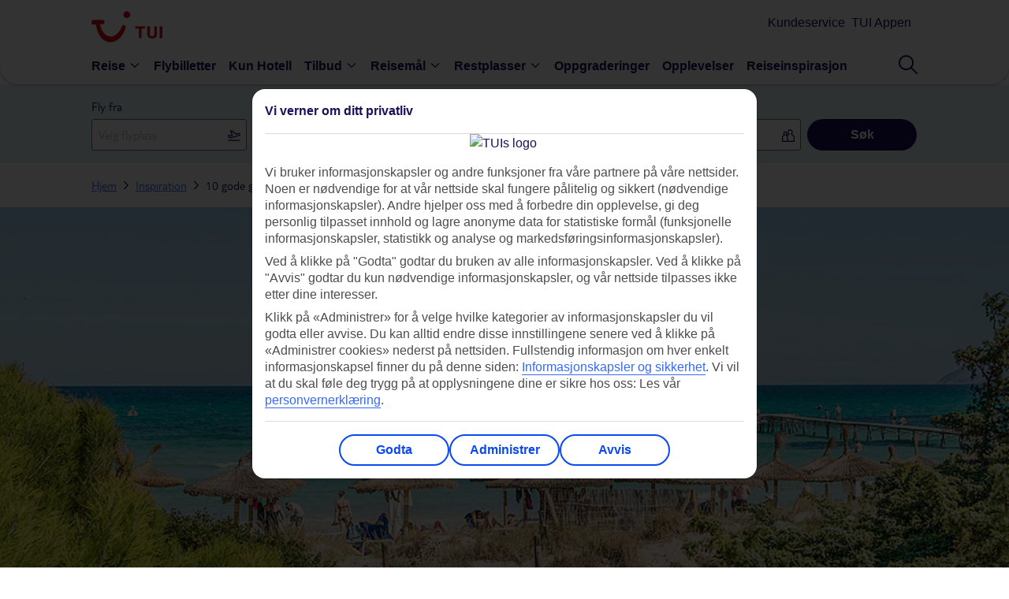

--- FILE ---
content_type: text/css;charset=UTF-8
request_url: https://www.tui.no/no/_ui/mobile/osp_48.2.2_nr-202512101215/framework/tui-light/TuiBrowse/index.css
body_size: 56515
content:
:root ::-webkit-backdrop{--color-backdrop:rgba(26,17,90,.75)}:root ::backdrop{--color-backdrop:rgba(26,17,90,.75)}button.buttons__button.buttons__ghost:not(.buttons__disabled),button.buttons__button.buttons__secondary.buttons__fill:not(.buttons__disabled),button.buttons__button.buttons__secondary:not(.buttons__disabled),button.buttons__button.buttons__senary:not(.buttons__disabled){background-color:#fff;border:2px solid #376af6;border:.125rem solid #376af6;color:#376af6}button.buttons__button.buttons__ghost:not(.buttons__disabled):hover,button.buttons__button.buttons__secondary.buttons__fill:not(.buttons__disabled):hover,button.buttons__button.buttons__secondary:not(.buttons__disabled):hover,button.buttons__button.buttons__senary:not(.buttons__disabled):hover{background-color:#e3f5fd}button.buttons__button.buttons__ghost:not(.buttons__disabled).fill,button.buttons__button.buttons__secondary.buttons__fill:not(.buttons__disabled).fill,button.buttons__button.buttons__secondary:not(.buttons__disabled).fill,button.buttons__button.buttons__senary:not(.buttons__disabled).fill{border:2px solid #376af6;border:.125rem solid #376af6;background-color:#fff}button.buttons__button.buttons__ghost:not(.buttons__disabled).fill:hover,button.buttons__button.buttons__secondary.buttons__fill:not(.buttons__disabled).fill:hover,button.buttons__button.buttons__secondary:not(.buttons__disabled).fill:hover,button.buttons__button.buttons__senary:not(.buttons__disabled).fill:hover{background-color:#e3f5fd}button.buttons__button.buttons__ghost.buttons__disabled,button.buttons__button.buttons__secondary.buttons__disabled,button.buttons__button.buttons__secondary.buttons__fill.buttons__disabled,button.buttons__button.buttons__senary.buttons__disabled{border-color:#dbdbdb}button.buttons__button.buttons__ghost font,button.buttons__button.buttons__secondary.buttons__fill font,button.buttons__button.buttons__secondary font,button.buttons__button.buttons__senary font{line-height:1;display:contents}.LazyLoaders__resultsBox{min-height:260px;margin:32px auto;margin:2rem auto;background:#fff;box-shadow:0 1px 3px 0 rgba(0,0,0,.1),0 1px 2px 0 rgba(0,0,0,.2);display:-webkit-box;display:-ms-flexbox;display:flex;min-width:283px;max-width:1048px;-webkit-box-orient:horizontal;-webkit-box-direction:normal;-ms-flex-flow:row wrap;flex-flow:row wrap;position:relative}.LazyLoaders__resultsBox.LazyLoaders__animatedBackground{-webkit-animation-duration:1s;animation-duration:1s;-webkit-animation-fill-mode:forwards;animation-fill-mode:forwards;-webkit-animation-iteration-count:infinite;animation-iteration-count:infinite;-webkit-animation-name:"placeHolderShimmer";animation-name:"placeHolderShimmer";background-size:2000px!important;-webkit-animation-timing-function:linear;animation-timing-function:linear;background-image:linear-gradient(90deg,#eee 12%,#ddd 25%,#eee 35%)!important}.LazyLoaders__resultsBox .LazyLoaders__mask1{position:absolute;height:140px;width:8px;top:0;left:50%;background:#fff}.LazyLoaders__resultsBox .LazyLoaders__mask2{position:absolute;height:120px;width:100%;top:50px;left:0;background:#fff}.LazyLoaders__resultsBox .LazyLoaders__mask3{position:absolute;bottom:0;left:0;height:40px;width:100%;background:#fff}.LazyLoaders__resultsBox .LazyLoaders__mask4{position:absolute;bottom:20px;left:0;height:70px;width:20px;background:#fff}.LazyLoaders__resultsBox .LazyLoaders__mask5{position:absolute;bottom:20px;right:0;height:70px;width:20px;background:#fff}@media (max-width:759px){.LazyLoaders__resultsBox{margin:2rem 1rem;min-height:180px}.LazyLoaders__resultsBox .LazyLoaders__mask2{height:60px;top:40px}.LazyLoaders__resultsBox .LazyLoaders__mask3{height:40px}}.AlertCard__alertCard{box-sizing:border-box;width:100%;position:relative;height:100%;padding:16px;padding:1rem}.AlertCard__alertCard.AlertCard__default{background-color:#fff}.AlertCard__alertCard.AlertCard__high{background-color:#d30d14}.AlertCard__alertCard.AlertCard__medium{background-color:#376af6}.AlertCard__alertCard.AlertCard__low{background-color:#ffe100}.AlertCard__alertCard.AlertCard__keyline{border:1px solid #d30d14}.AlertCard__alertCard.AlertCard__positive{border:1px solid #30b575}.AlertHeader__alertHeader{display:-webkit-box;display:-ms-flexbox;display:flex;-webkit-box-align:center;-ms-flex-align:center;align-items:center;margin-bottom:8px;margin-bottom:.5rem}.AlertHeader__alertHeader .AlertHeader__iconContent{display:-webkit-inline-box;display:-ms-inline-flexbox;display:inline-flex}.AlertHeader__alertHeader.AlertHeader__high{color:#000}.AlertHeader__alertHeader.AlertHeader__high .AlertHeader__iconContent{fill:#000}.AlertHeader__alertHeader.AlertHeader__medium{color:#000}.AlertHeader__alertHeader.AlertHeader__medium .AlertHeader__iconContent{fill:#000}.AlertHeader__alertHeader.AlertHeader__default{color:#000}.AlertHeader__alertHeader.AlertHeader__default .AlertHeader__iconContent{fill:#000}.AlertHeader__alertHeader.AlertHeader__low{color:#000}.AlertHeader__alertHeader.AlertHeader__low .AlertHeader__iconContent{fill:#000}.AlertHeader__alertHeader.AlertHeader__keyline{color:#d30d14}.AlertHeader__alertHeader.AlertHeader__keyline .AlertHeader__iconContent{fill:#d30d14}.AlertHeader__alertHeader.AlertHeader__positive{color:#000}.AlertHeader__alertHeader.AlertHeader__positive .AlertHeader__iconContent{fill:#30b575}.AlertHeader__alertIconSize{width:32px;height:32px;margin-right:8px;margin-right:.5rem}.AlertDescription__alertDescription{display:-webkit-box;display:-ms-flexbox;display:flex}.AlertDescription__alertDescription svg{display:block}.AlertDescription__alertDescription.AlertDescription__high{color:#000}.AlertDescription__alertDescription.AlertDescription__high .AlertDescription__iconContent{fill:#000}.AlertDescription__alertDescription.AlertDescription__medium{color:#000}.AlertDescription__alertDescription.AlertDescription__medium .AlertDescription__iconContent{fill:#000}.AlertDescription__alertDescription.AlertDescription__default{color:#000}.AlertDescription__alertDescription.AlertDescription__default .AlertDescription__iconContent{fill:#000}.AlertDescription__alertDescription.AlertDescription__low{color:#000}.AlertDescription__alertDescription.AlertDescription__low .AlertDescription__iconContent{fill:#000}.AlertDescription__alertDescription.AlertDescription__keyline{color:#d30d14}.AlertDescription__alertDescription.AlertDescription__keyline .AlertDescription__iconContent{fill:#d30d14}.AlertDescription__alertDescription.AlertDescription__positive{color:#000}.AlertDescription__alertDescription.AlertDescription__positive .AlertDescription__iconContent{fill:#30b575}.AlertDescription__alertDescription .AlertDescription__uppercase{text-transform:uppercase}.AlertDescription__alertIconSize{margin-right:8px;margin-right:.5rem;width:24px;height:24px}.AlertLink__alertLink.AlertLink__high{color:#000!important}.AlertLink__alertLink.AlertLink__high span svg{fill:#000!important}.AlertLink__alertLink.AlertLink__medium{color:#000!important}.AlertLink__alertLink.AlertLink__medium span svg{fill:#000!important}.AlertLink__alertLink.AlertLink__default{color:#000!important}.AlertLink__alertLink.AlertLink__default span svg{fill:#000!important}.AlertLink__alertLink.AlertLink__low{color:#000!important}.AlertLink__alertLink.AlertLink__low span svg{fill:#000!important}.AlertLink__alertLink.AlertLink__keyline{color:#d30d14!important}.AlertLink__alertLink.AlertLink__keyline span svg{fill:#d30d14!important}.AlertLink__alertLink.AlertLink__positive{color:#000!important}.AlertLink__alertLink.AlertLink__positive span svg{fill:#30b575!important}.HighlightedLink__highlightedLink{-webkit-text-decoration:underline;text-decoration:underline;vertical-align:bottom}.HighlightedLink__highlightedLink.HighlightedLink__wrapperLink,.HighlightedLink__highlightedLink.HighlightedLink__wrapperLink:active,.HighlightedLink__highlightedLink.HighlightedLink__wrapperLink:focus,.HighlightedLink__highlightedLink.HighlightedLink__wrapperLink:visited{text-decoration:none;color:inherit}.HighlightedLink__highlightedLink.HighlightedLink__underlined{-webkit-text-decoration:underline;text-decoration:underline}.HighlightedLink__highlightedLink.HighlightedLink__alwaysUnderlined .HighlightedLink__text,.HighlightedLink__highlightedLink.HighlightedLink__underlined:hover .HighlightedLink__text{text-decoration:underline}.HighlightedLink__highlightedLink:active,.HighlightedLink__highlightedLink:focus,.HighlightedLink__highlightedLink:visited{text-decoration:none}.HighlightedLink__highlightedLink .HighlightedLink__text{display:inline-block;vertical-align:bottom;-webkit-text-decoration:underline;text-decoration:underline;font-family:inherit}.HighlightedLink__highlightedLink.HighlightedLink__primary{color:#376af6}.HighlightedLink__highlightedLink.HighlightedLink__primary .HighlightedLink__icon svg{fill:#376af6}.HighlightedLink__highlightedLink.HighlightedLink__primary:active,.HighlightedLink__highlightedLink.HighlightedLink__primary:focus,.HighlightedLink__highlightedLink.HighlightedLink__primary:visited{color:#376af6}.HighlightedLink__highlightedLink.HighlightedLink__secondary{color:#1a115a}.HighlightedLink__highlightedLink.HighlightedLink__secondary .HighlightedLink__icon svg{fill:#1a115a}.HighlightedLink__highlightedLink.HighlightedLink__secondary:active,.HighlightedLink__highlightedLink.HighlightedLink__secondary:focus,.HighlightedLink__highlightedLink.HighlightedLink__secondary:visited{color:#1a115a}.HighlightedLink__highlightedLink.HighlightedLink__tertiary{color:#fff}.HighlightedLink__highlightedLink.HighlightedLink__tertiary .HighlightedLink__icon svg{fill:#fff}.HighlightedLink__highlightedLink.HighlightedLink__tertiary:active,.HighlightedLink__highlightedLink.HighlightedLink__tertiary:focus,.HighlightedLink__highlightedLink.HighlightedLink__tertiary:visited{color:#fff}.HighlightedLink__highlightedLink.HighlightedLink__quaternary{color:#1a115a}.HighlightedLink__highlightedLink.HighlightedLink__quaternary .HighlightedLink__icon svg{fill:#1a115a}.HighlightedLink__highlightedLink.HighlightedLink__quaternary:active,.HighlightedLink__highlightedLink.HighlightedLink__quaternary:focus,.HighlightedLink__highlightedLink.HighlightedLink__quaternary:visited{color:#1a115a}.HighlightedLink__highlightedLink.HighlightedLink__primaryCta{color:#376af6}.HighlightedLink__highlightedLink.HighlightedLink__primaryCta .HighlightedLink__icon svg{fill:#376af6}.HighlightedLink__highlightedLink.HighlightedLink__primaryCta:active,.HighlightedLink__highlightedLink.HighlightedLink__primaryCta:focus,.HighlightedLink__highlightedLink.HighlightedLink__primaryCta:visited{color:#376af6}.HighlightedLink__highlightedLink.HighlightedLink__disabled{color:#bababa;pointer-events:none}.HighlightedLink__highlightedLink.HighlightedLink__disabled .HighlightedLink__icon svg{fill:#bababa}.HighlightedLink__highlightedLink.HighlightedLink__titleLink,.HighlightedLink__highlightedLink.HighlightedLink__titleLink:active,.HighlightedLink__highlightedLink.HighlightedLink__titleLink:focus,.HighlightedLink__highlightedLink.HighlightedLink__titleLink:visited{color:#1a115a}.HighlightedLink__icon{vertical-align:bottom;line-height:1.2;display:inline-block}.HighlightedLink__icon svg{width:14px;height:14px}.cards__card.cards__elevationLevel0{box-shadow:none}.cards__card.cards__elevationLevel1{box-shadow:0 2px 2px 0 rgba(0,0,0,.2),inset 0 0 2px 0 rgba(0,0,0,.1)}.cards__card.cards__elevationLevel2{box-shadow:0 8px 8px 0 rgba(0,0,0,.2),inset 0 0 2px 0 rgba(0,0,0,.1)}.cards__card.cards__elevationLevel3{box-shadow:0 24px 24px 0 rgba(0,0,0,.2),inset 0 0 2px 0 rgba(0,0,0,.1)}.Container__container{margin:0 auto;min-width:283px;max-width:1080px;padding-left:16px;padding-left:1rem;padding-right:16px;padding-right:1rem;height:100%;width:100%;box-sizing:border-box}.Container__container:before{content:"";display:table}.Container__container:after{content:"";display:table;clear:both}@media (max-width:759px){.Container__container{padding-left:.5rem;padding-right:.5rem}}.UI__linkable{width:100%;display:block;color:transparent;cursor:pointer;z-index:2}.UI__linkable:active,.UI__linkable:focus,.UI__linkable:hover,.UI__linkable:visited{text-decoration:none}.UI__bannerAlertCard .UI__content{display:-webkit-box;display:-ms-flexbox;display:flex;-ms-flex-wrap:wrap;flex-wrap:wrap;-webkit-box-align:center;-ms-flex-align:center;align-items:center}.UI__bannerAlertCard .UI__alertItem{padding-bottom:8px;padding-bottom:.5rem}.UI__bannerAlertCard .UI__skiAlertHeader{@apply --font-family-medium;font-size:22px;font-size:1.375rem}.UI__bannerAlertCard .UI__description,.UI__bannerAlertCard .UI__header{-ms-flex-preferred-size:75%;flex-basis:75%}.UI__bannerAlertCard .UI__description{line-height:1.5}.UI__bannerAlertCard .UI__link{-ms-flex-preferred-size:25%;flex-basis:25%}.UI__bannerAlertCard .UI__incidentBannerLink{padding-top:8px;padding-top:.5rem}@media (max-width:759px){.UI__bannerAlertCard .UI__description,.UI__bannerAlertCard .UI__link{-ms-flex-preferred-size:100%;flex-basis:100%}}@media (min-width:760px){.UI__bannerAlertCard .UI__link{-ms-flex-item-align:end;align-self:flex-end;text-align:right}}.UI__skiFormatter{@apply --font-family-medium;cursor:pointer}.UI__skiFormatter a{color:#71cbf4;text-decoration:underline}.UI__skiFormatter.UI__high a{color:#71cbf4}.UI__sticky{box-shadow:0 0 10px #000;left:0;right:0;top:0;z-index:1000;position:fixed;background:#fff}@media (max-width:759px){.UI__holidaySearchBlock{background:#e3f5fd;padding:.5rem}}.buttons__button-container{width:50%;display:inline-block;text-align:left;vertical-align:top}@-webkit-keyframes buttons__loadingSpinner{to{-webkit-transform:rotate(1turn);transform:rotate(1turn)}}@keyframes buttons__loadingSpinner{to{-webkit-transform:rotate(1turn);transform:rotate(1turn)}}.buttons__loading{position:relative}.buttons__loading:before{position:absolute;content:"";box-sizing:border-box;width:30px;height:30px;left:calc(50% - 15px);top:calc(50% - 15px);border-radius:50%;border:1px solid #fff;-webkit-animation:buttons__loadingSpinner .6s linear infinite;animation:buttons__loadingSpinner .6s linear infinite}.buttons__button{box-sizing:border-box;min-height:40px;min-height:2.5rem;box-shadow:none;display:inline-block;border-width:2px;border-radius:100rem;border:.125rem solid transparent;outline:none;padding:0 24px;padding:0 1.5rem;cursor:pointer;text-transform:none;font-family:Ambit,arial,sans-serif;font-weight:600;font-size:16px;font-size:1rem;line-height:1.5}.buttons__button.buttons__fixed-pad{display:inline-block;width:auto}.buttons__button.buttons__small{font-size:16px;font-size:1rem;border-radius:100rem}.buttons__button.buttons__large{font-size:22px;font-size:1.375rem;border-radius:100rem}.buttons__button.buttons__xlarge{font-size:28px;font-size:1.75rem;border-radius:100rem}.buttons__button.buttons__primary{color:#fff}.buttons__button.buttons__primary.buttons__keyline{border:1px solid #376af6;background-color:#fff;color:#000;box-shadow:none}.buttons__button.buttons__primary.buttons__keylineBlue{border:1px solid #376af6;background-color:#fff;color:#376af6;box-shadow:none}.buttons__button.buttons__primary.buttons__fill{background-color:#376af6;transition:unset}.buttons__button.buttons__primary.buttons__fill:hover{background-color:#1f58f4}.buttons__button.buttons__primary.buttons__fill.buttons__loading{background-color:#688ef8;cursor:default}.buttons__button.buttons__primary.buttons__fill.buttons__loading:before{border-top-color:#0939be}.buttons__button.buttons__primary.buttons__transparent{width:100%;background-color:transparent;color:#fff;border:1px solid #fff}.buttons__button.buttons__secondary{color:#fff;background-color:#fff;border-color:#376af6;box-shadow:none;color:#376af6}.buttons__button.buttons__secondary.buttons__keyline{border:1px solid #fff;background-color:#fff;color:#000;box-shadow:none;transition:unset}.buttons__button.buttons__secondary.buttons__fill{background-color:#fff;border:1px solid #fff}.buttons__button.buttons__secondary.buttons__fill:hover{background-color:#e3f5fd}.buttons__button.buttons__secondary.buttons__fill.buttons__loading{background-color:#fff;cursor:default}.buttons__button.buttons__secondary.buttons__fill.buttons__loading:before{border-top-color:#ccc}.buttons__button.buttons__tertiary{color:#1a115a;border-color:transparent}.buttons__button.buttons__tertiary.buttons__fill{background-color:#71cbf4}.buttons__button.buttons__tertiary.buttons__fill:hover{background-color:#59c2f3}.buttons__button.buttons__tertiary.buttons__fill.buttons__loading{background-color:#a0dcf8;cursor:default}.buttons__button.buttons__quaternary{color:#fff}.buttons__button.buttons__quaternary.buttons__fill{background-color:#1a115a}.buttons__button.buttons__quaternary.buttons__fill:hover{background-color:#140d45}.buttons__button.buttons__quaternary.buttons__fill.buttons__loading{background-color:#271986;cursor:default}.buttons__button.buttons__promotion{color:#fff;background-color:#d30d14}.buttons__button.buttons__promotion:hover{background-color:linear-gradient(180deg,rgba(255,255,255,.2),rgba(255,255,255,.2))}.buttons__button.buttons__promotion.buttons__loading{background-color:#f12229;cursor:default}.buttons__button.buttons__error{color:#fff;background-color:#d30d14}.buttons__button.buttons__error:hover{background-color:linear-gradient(180deg,rgba(255,255,255,.2),rgba(255,255,255,.2))}.buttons__button.buttons__error.buttons__loading{background-color:#f12229;cursor:default}.buttons__button.buttons__success{color:#000;border-color:transparent;background-color:#30b575}.buttons__button.buttons__success:hover{background-color:linear-gradient(180deg,rgba(255,255,255,.2),rgba(255,255,255,.2))}.buttons__button.buttons__success.buttons__loading{background-color:#4acf8e;cursor:default}.buttons__button.buttons__ghost{background-color:#fff;border-color:#376af6;box-shadow:none;color:#376af6}.buttons__button.buttons__ghost:hover{background-color:#e3f5fd}.buttons__button.buttons__ghost.buttons__loading{background-color:#fff;cursor:default}.buttons__button.buttons__quinary{color:#fff}.buttons__button.buttons__quinary.buttons__fill{background-color:#d30d14}.buttons__button.buttons__quinary.buttons__fill:hover{background-color:#bb0c12}.buttons__button.buttons__quinary.buttons__fill.buttons__loading{background-color:#f12229;cursor:default}.buttons__button.buttons__search{color:#fff}.buttons__button.buttons__search.buttons__invert{background-color:#fff;color:#1a115a;border:1px solid #1a115a;border-radius:100rem;box-shadow:inset 0 -1px 0 0 rgba(0,0,0,.2);transition:unset}.buttons__button.buttons__search.buttons__invert:hover{background-color:#f2f2f2}.buttons__button.buttons__search.buttons__invert.buttons__loading{background-color:#fff;cursor:default}.buttons__button.buttons__search.buttons__fill{background-color:#1a115a;transition:unset}.buttons__button.buttons__search.buttons__fill:hover{background-color:#140d45}.buttons__button.buttons__search.buttons__fill.buttons__loading{background-color:#271986;cursor:default}.buttons__button.buttons__senary{background-color:#fff;border-color:#376af6;box-shadow:none;color:#376af6}.buttons__button.buttons__senary.buttons__fill{background-color:#fff;transition:unset}.buttons__button.buttons__senary.buttons__fill:hover{background-color:#e3f5fd}.buttons__button.buttons__senary.buttons__fill.buttons__loading{background-color:#fff;cursor:default}.buttons__button.buttons__septenary{color:#fff}.buttons__button.buttons__septenary.buttons__fill{background-color:#376af6;transition:unset}.buttons__button.buttons__septenary.buttons__fill:hover{background-color:#1f58f4}.buttons__button.buttons__septenary.buttons__fill.buttons__loading{background-color:#688ef8;cursor:default}.buttons__button.buttons__modalPrimary{color:#fff}.buttons__button.buttons__modalPrimary.buttons__fill{background-color:#fff}.buttons__button.buttons__modalPrimary.buttons__fill:hover{background-color:#f2f2f2}.buttons__button.buttons__modalPrimary.buttons__fill.buttons__loading{background-color:#fff;cursor:default}.buttons__button.buttons__modalSecondary{color:#000;color:initial}.buttons__button.buttons__modalSecondary.buttons__fill{background-color:#71cbf4}.buttons__button.buttons__modalSecondary.buttons__fill:hover{background-color:#59c2f3}.buttons__button.buttons__modalSecondary.buttons__fill.buttons__loading{background-color:#a0dcf8;cursor:default}.buttons__button.buttons__disabled{cursor:not-allowed;color:#1a115a}.buttons__button.buttons__disabled.buttons__fill{background-color:#dbdbdb}.buttons__button.buttons__link{font-size:16px;font-size:1rem;height:auto;width:auto;padding:0;color:#376af6;line-height:24px;line-height:1.5rem;text-transform:none;text-decoration:underline;background:none;border:0;box-shadow:none;cursor:pointer}.buttons__button.buttons__link:hover{text-decoration:none;background:none}.buttons__button.buttons__link.buttons__notUnderlined{text-decoration:none}.buttons__button.buttons__link.buttons__notUnderlined:hover{text-decoration:underline}.buttons__button.buttons__link.buttons__fill,.buttons__button.buttons__link.buttons__fill:hover{background:none;border:0}.buttons__button.buttons__modalLink{font-size:16px;font-size:1rem;background:none;border:0;box-shadow:none;color:#376af6;cursor:pointer;font-weight:400;height:auto;min-height:auto;line-height:1;padding:0;text-decoration:underline;text-transform:none;width:auto}.buttons__button.buttons__modalLink:hover{text-decoration:none;background:none}.buttons__button.buttons__modalLink.buttons__notUnderlined{text-decoration:none}.buttons__button.buttons__modalLink.buttons__notUnderlined:hover{text-decoration:underline}.buttons__button.buttons__modalLink.buttons__fill,.buttons__button.buttons__modalLink.buttons__fill:hover{background:none;border:0}.buttons__button.buttons__rounded{border-radius:20px}.buttons__button.buttons__energy{font-size:16px;font-size:1rem;font-family:Ambit,arial,sans-serif;font-weight:600;background-color:#376af6;color:#fff;text-transform:none;line-height:24px;line-height:1.5rem;box-shadow:none}.buttons__button.buttons__energy.buttons__invert{border:1px solid #3567f6;color:#1a115a;background-color:#fff}.buttons__button.buttons__energy.buttons__disabled{cursor:not-allowed;background-color:#dbdbdb;color:#1a115a}.iScrollHorizontalScrollbar,.iScrollVerticalScrollbar{background:#c2e6fa}.iScrollHorizontalScrollbar{height:8px!important;height:.5rem!important;left:0!important;right:0!important}.iScrollVerticalScrollbar{width:8px!important;width:.5rem!important;bottom:0!important;top:0!important;right:0!important}.iScrollIndicator{background:#71cbf4!important;border:none!important;border-radius:0!important}.scrollers__scroll{overflow:hidden;position:relative}.scrollers__hasHorizontalScrollbar>:first-child{margin-bottom:8px;margin-bottom:.5rem}.scrollers__hasVerticalScrollbar>:first-child{margin-right:8px;margin-right:.5rem}.DropModal__dropModal header{padding:0 30px 0 16px}.DropModal__dropModal footer{padding:0 30px}.DropModal__dropModal .DropModal__clear{text-transform:none!important}.DropModal__closeIcon{display:block;width:20px;height:20px;position:relative;-webkit-transform:rotate(45deg);transform:rotate(45deg)}.DropModal__closeIcon:after,.DropModal__closeIcon:before{content:"";display:block;width:100%;height:3px;border-radius:3px;background-color:#70cbf4;position:absolute;top:6px}.DropModal__closeIcon:after{-webkit-transform:rotate(90deg);transform:rotate(90deg);-webkit-transform-origin:center;transform-origin:center}.inputs__CheckboxTextAligned{font-family:TUITypeLight,tuitypelightregular,tui-type,tuitype,arial,sans-serif;font-weight:400;-webkit-user-select:none;-moz-user-select:none;-ms-user-select:none;user-select:none;position:relative;padding-left:24px;display:inline-block}.inputs__CheckboxTextAligned>*{cursor:pointer}.inputs__CheckboxTextAligned input{display:none}.inputs__CheckboxTextAligned input:checked+.inputs__box{background-color:#376af6;border-color:#376af6}.inputs__CheckboxTextAligned input:checked+.inputs__box .inputs__checkIcon{opacity:1}.inputs__CheckboxTextAligned input:disabled{cursor:default}.inputs__CheckboxTextAligned input:disabled+.inputs__box{background-color:#dbdbdb;border:1px solid #dbdbdb;border:.0625rem solid #dbdbdb}.inputs__CheckboxTextAligned input:disabled+.inputs__box .inputs__checkIcon{opacity:0}.inputs__CheckboxTextAligned input:disabled~.inputs__text,.inputs__CheckboxTextAligned input:disabled~.inputs__text span{color:#bababa}.inputs__CheckboxTextAligned input:disabled~*{cursor:default}.inputs__CheckboxTextAligned .inputs__box{box-sizing:border-box;border:1px solid #737373;background-color:#fff;padding:2px;height:24px;width:24px;transition:all .3s;display:inline-block;vertical-align:middle;position:absolute;left:0}.inputs__CheckboxTextAligned .inputs__isExtraText,.inputs__CheckboxTextAligned .inputs__text{display:inline-block;padding:0 8px;font-size:16px;font-size:1rem;vertical-align:top}.inputs__CheckboxTextAligned .inputs__isExtraText{text-overflow:ellipsis;overflow:hidden;max-width:70%;white-space:nowrap}.inputs__CheckboxTextAligned .inputs__extraText{vertical-align:top;display:inline-block;padding:0 8px;font-size:16px;font-size:1rem}.inputs__CheckboxTextAligned.inputs__large .inputs__box{height:32px;width:32px;padding:4px}.inputs__CheckboxTextAligned.inputs__large .inputs__box .inputs__checkIcon{width:22px;height:22px}.inputs__CheckboxTextAligned.inputs__large .inputs__text{padding:3px 8px 0 16px;font-size:18px;font-size:1.125rem}@media (max-width:579px){.inputs__CheckboxTextAligned .inputs__isExtraText{max-width:35%}}@media (min-width:760px) and (max-width:959px){.inputs__CheckboxTextAligned .inputs__isExtraText{max-width:60%}}@media (min-width:580px) and (max-width:759px){.inputs__CheckboxTextAligned .inputs__isExtraText{max-width:55%}}@media (min-width:760px){.DropModal__showIsSearchByMonthEnabled .dropModalScope_Departuredate>header{padding:0 1rem}.DropModal__dropModalContent .Passengers__passengerSelectorList .cards__cardTitle h5{padding-left:0}.DropModal__dropModalContent .Passengers__passengerSelectorList .cards__cardTitle .cards__cardTitleWrap{margin-left:0}& .DropModal__showIsSearchByMonthEnabled{border-radius:1rem}& .DropModal__showIsSearchByMonthEnabled .SearchPanel__toggleCalendarSwitcherContainer{max-width:100%}& .DropModal__showIsSearchByMonthEnabled .dropModalScope_Departuredate>footer{border-bottom-right-radius:1rem;border-bottom-left-radius:1rem}& .DropModal__showIsSearchByMonthEnabled .dropModalScope_Departuredate .DropModal__scrollContent{max-height:100%;overflow:visible}}.SearchPanel__searchPanelContainer.SearchPanel__rt_be{height:unset}.SearchPanel__searchPanelWrapper .SearchPanel__duration .inputs__arrowIcon svg{width:22px;height:22px}.SearchPanel__toggleCalendarSwitcherContainer{display:-webkit-box;display:-ms-flexbox;display:flex;-webkit-box-align:center;-ms-flex-align:center;align-items:center;-webkit-box-pack:center;-ms-flex-pack:center;justify-content:center;padding-top:24px;padding-top:1.5rem;padding-bottom:20px;padding-bottom:1.25rem}@media(min-width:760px){& .SearchPanel__toggleCalendarSwitcherContainer{max-width:48%}& [class*=DropModal__isPackagePanelWrapper] [class=DropModal__footerContainer] [class=DropModal__clear]{font-size:1rem!important;text-transform:none!important;text-decoration:underline}& [class*=DropModal__isPackagePanelWrapper] [class=DropModal__footerContainer] [class*=DropModal__apply]{padding:0 2.74rem}& [class*=showIsSearchByMonthEnabled] .SearchPanel__toggleCalendarSwitcherContainer{max-width:none}}.SearchPanel__toggleCalendarButtons{max-width:160px;max-width:10rem}.SearchPanel__notActiveMonthCalendarButton{color:#4c4c4c!important;background-color:#fff!important;border-color:#b9b9b9;font-weight:100}.SearchPanel__toggleCalendarButtonsDays{border-top-left-radius:4px!important;border-top-right-radius:0!important;border-bottom-right-radius:0!important;border-bottom-left-radius:4px!important}.SearchPanel__toggleCalendarButtonsDays.SearchPanel__notActiveMonthCalendarButton{border-color:#b9b9b9!important}.SearchPanel__toggleCalendarButtonsMonths{border-top-left-radius:0!important;border-top-right-radius:4px!important;border-bottom-right-radius:4px!important;border-bottom-left-radius:0!important}.SearchPanel__toggleCalendarButtonsMonths.SearchPanel__notActiveMonthCalendarButton{border-color:#b9b9b9!important}.SearchPanel__searchPanelContainer{background:#e3f5fd;padding:16px;padding:1rem;height:100px;box-sizing:border-box;vertical-align:middle}.SearchPanel__searchPanelContainer svg{vertical-align:text-bottom}.SearchPanel__searchPanelContainer svg span{color:#1a115a;vertical-align:middle}.SearchPanel__searchPanelContainer .SearchPanel__searchPanelWrapper{display:-webkit-box;display:-ms-flexbox;display:flex;-webkit-box-orient:horizontal;-webkit-box-direction:normal;-ms-flex-flow:row wrap;flex-flow:row wrap;white-space:nowrap}.SearchPanel__searchPanelContainer .SearchPanel__searchPanelWrapper .AutoComplete__autoCompleteWrapper{min-width:99%;width:auto}@media (max-width:959px){.SearchPanel__searchPanelContainer .SearchPanel__searchPanelWrapper .AutoComplete__autoCompleteWrapper,.SearchPanel__searchPanelContainer .SearchPanel__searchPanelWrapper .SearchTip__searchTipWrappper{white-space:normal}}.SearchPanel__searchPanelContainer .SearchPanel__field{position:relative}.SearchPanel__searchPanelContainer .SearchPanel__field label{margin-bottom:4px;margin-bottom:.25rem}.SearchPanel__searchPanelContainer .SearchPanel__field input{color:#000}.SearchPanel__searchPanelContainer .SearchPanel__field input::-webkit-input-placeholder{color:#bababa;opacity:1}.SearchPanel__searchPanelContainer .SearchPanel__field input::-ms-input-placeholder{color:#bababa;opacity:1}.SearchPanel__searchPanelContainer .SearchPanel__field input::placeholder{color:#bababa;opacity:1}.SearchPanel__searchPanelContainer .SearchPanel__field input:focus::-webkit-input-placeholder{color:#bababa;opacity:1}.SearchPanel__searchPanelContainer .SearchPanel__field input:focus::-ms-input-placeholder{color:#bababa;opacity:1}.SearchPanel__searchPanelContainer .SearchPanel__field input:focus::placeholder{color:#bababa;opacity:1}.SearchPanel__searchPanelContainer .SearchPanel__airports{-webkit-box-flex:0;-ms-flex-positive:0;flex-grow:0;-ms-flex-negative:0;flex-shrink:0;-ms-flex-preferred-size:calc(19.425% - 0.40278rem);flex-basis:calc(19.425% - 0.40278rem);max-width:calc(19.425% - .40278rem);width:calc(19.425% - .40278rem)}.SearchPanel__searchPanelContainer .SearchPanel__airports input{padding:8px 32px 8px 8px;padding:.5rem 2rem .5rem .5rem}.SearchPanel__searchPanelContainer .SearchPanel__airports:nth-child(1n){margin-right:8px;margin-right:.5rem;margin-left:0}.SearchPanel__searchPanelContainer .SearchPanel__airports:last-child{margin-right:0}.SearchPanel__searchPanelContainer .SearchPanel__cities{-webkit-box-flex:0;-ms-flex-positive:0;flex-grow:0;-ms-flex-negative:0;flex-shrink:0;-ms-flex-preferred-size:calc(19.425% - 0.40278rem);flex-basis:calc(19.425% - 0.40278rem);max-width:calc(19.425% - .40278rem);width:calc(19.425% - .40278rem)}.SearchPanel__searchPanelContainer .SearchPanel__cities input{padding:8px 48px 8px 8px;padding:.5rem 3rem .5rem .5rem}.SearchPanel__searchPanelContainer .SearchPanel__cities .SearchPanel__list{padding-left:4px;padding-left:.25rem}.SearchPanel__searchPanelContainer .SearchPanel__cities:nth-child(1n){margin-right:8px;margin-right:.5rem;margin-left:0}.SearchPanel__searchPanelContainer .SearchPanel__cities:last-child{margin-right:0}.SearchPanel__searchPanelContainer .SearchPanel__destinations.SearchPanel__hotelOnlyCustomWidth{-webkit-box-flex:0;-ms-flex-positive:0;flex-grow:0;-ms-flex-negative:0;flex-shrink:0;-ms-flex-preferred-size:calc(38.85% - 0.30556rem);flex-basis:calc(38.85% - 0.30556rem);max-width:calc(38.85% - .30556rem);width:calc(38.85% - .30556rem)}.SearchPanel__searchPanelContainer .SearchPanel__destinations.SearchPanel__hotelOnlyCustomWidth:nth-child(1n){margin-right:8px;margin-right:.5rem;margin-left:0}.SearchPanel__searchPanelContainer .SearchPanel__destinations.SearchPanel__hotelOnlyCustomWidth:last-child{margin-right:0}.SearchPanel__searchPanelContainer .SearchPanel__destinations.SearchPanel__hotelOnlycheckinCheckoutWidth{-webkit-box-flex:0;-ms-flex-positive:0;flex-grow:0;-ms-flex-negative:0;flex-shrink:0;-ms-flex-preferred-size:calc(33.3% - 0.33333rem);flex-basis:calc(33.3% - 0.33333rem);max-width:calc(33.3% - .33333rem);width:calc(33.3% - .33333rem)}.SearchPanel__searchPanelContainer .SearchPanel__destinations.SearchPanel__hotelOnlycheckinCheckoutWidth:nth-child(1n){margin-right:8px;margin-right:.5rem;margin-left:0}.SearchPanel__searchPanelContainer .SearchPanel__destinations.SearchPanel__hotelOnlycheckinCheckoutWidth:last-child{margin-right:0}.SearchPanel__searchPanelContainer .SearchPanel__destinations{-webkit-box-flex:0;-ms-flex-positive:0;flex-grow:0;-ms-flex-negative:0;flex-shrink:0;-ms-flex-preferred-size:calc(19.425% - 0.40278rem);flex-basis:calc(19.425% - 0.40278rem);max-width:calc(19.425% - .40278rem);width:calc(19.425% - .40278rem);position:relative}.SearchPanel__searchPanelContainer .SearchPanel__destinations input{padding:8px 64px 8px 8px;padding:.5rem 4rem .5rem .5rem}.SearchPanel__searchPanelContainer .SearchPanel__destinations .SearchPanel__list{padding-left:4px;padding-left:.25rem}.SearchPanel__searchPanelContainer .SearchPanel__destinations:nth-child(1n){margin-right:8px;margin-right:.5rem;margin-left:0}.SearchPanel__searchPanelContainer .SearchPanel__destinations:last-child{margin-right:0}.SearchPanel__searchPanelContainer .SearchPanel__date{-webkit-box-flex:0;-ms-flex-positive:0;flex-grow:0;-ms-flex-negative:0;flex-shrink:0;-ms-flex-preferred-size:calc(16.65% - 0.41667rem);flex-basis:calc(16.65% - 0.41667rem);max-width:calc(16.65% - .41667rem);width:calc(16.65% - .41667rem);color:#1a115a}.SearchPanel__searchPanelContainer .SearchPanel__date.SearchPanel__hotelOnlycheckinCheckoutWidth{-webkit-box-flex:0;-ms-flex-positive:0;flex-grow:0;-ms-flex-negative:0;flex-shrink:0;-ms-flex-preferred-size:calc(33.3% - 0.33333rem);flex-basis:calc(33.3% - 0.33333rem);max-width:calc(33.3% - .33333rem);width:calc(33.3% - .33333rem)}.SearchPanel__searchPanelContainer .SearchPanel__date.SearchPanel__hotelOnlycheckinCheckoutWidth:nth-child(1n){margin-right:8px;margin-right:.5rem;margin-left:0}.SearchPanel__searchPanelContainer .SearchPanel__date.SearchPanel__hotelOnlycheckinCheckoutWidth:last-child{margin-right:0}.SearchPanel__searchPanelContainer .SearchPanel__date input{padding:8px 64px 8px 8px;padding:.5rem 4rem .5rem .5rem}.SearchPanel__searchPanelContainer .SearchPanel__date:nth-child(1n){margin-right:8px;margin-right:.5rem;margin-left:0}.SearchPanel__searchPanelContainer .SearchPanel__date:last-child{margin-right:0}.SearchPanel__searchPanelContainer .SearchPanel__placeholder{display:none}.SearchPanel__searchPanelContainer .SearchPanel__duration{-webkit-box-flex:0;-ms-flex-positive:0;flex-grow:0;-ms-flex-negative:0;flex-shrink:0;-ms-flex-preferred-size:calc(13.875% - 0.43056rem);flex-basis:calc(13.875% - 0.43056rem);max-width:calc(13.875% - .43056rem);width:calc(13.875% - .43056rem)}.SearchPanel__searchPanelContainer .SearchPanel__duration label{text-transform:none;color:#1a115a}.SearchPanel__searchPanelContainer .SearchPanel__duration:nth-child(1n){margin-right:8px;margin-right:.5rem;margin-left:0}.SearchPanel__searchPanelContainer .SearchPanel__duration:last-child{margin-right:0}.SearchPanel__searchPanelContainer .SearchPanel__passengers{-webkit-box-flex:0;-ms-flex-positive:0;flex-grow:0;-ms-flex-negative:0;flex-shrink:0;-ms-flex-preferred-size:calc(16.65% - 0.41667rem);flex-basis:calc(16.65% - 0.41667rem);max-width:calc(16.65% - .41667rem);width:calc(16.65% - .41667rem)}.SearchPanel__searchPanelContainer .SearchPanel__passengers input{padding:8px 32px 8px 8px;padding:.5rem 2rem .5rem .5rem;color:#000}.SearchPanel__searchPanelContainer .SearchPanel__passengers:nth-child(1n){margin-right:8px;margin-right:.5rem;margin-left:0}.SearchPanel__searchPanelContainer .SearchPanel__passengers:last-child{margin-right:0}.SearchPanel__searchPanelContainer .SearchPanel__searchButton{margin-top:28px;margin-top:1.75rem;-webkit-box-flex:0;-ms-flex-positive:0;flex-grow:0;-ms-flex-negative:0;flex-shrink:0;-ms-flex-preferred-size:calc(13.875% - 0.43056rem);flex-basis:calc(13.875% - 0.43056rem);max-width:calc(13.875% - .43056rem);width:calc(13.875% - .43056rem)}.SearchPanel__searchPanelContainer .SearchPanel__searchButton button{width:100%}.SearchPanel__searchPanelContainer .SearchPanel__searchButton.SearchPanel__hotelOnlycheckinCheckoutWidth{-webkit-box-flex:0;-ms-flex-positive:0;flex-grow:0;-ms-flex-negative:0;flex-shrink:0;-ms-flex-preferred-size:calc(16.65% - 0.41667rem);flex-basis:calc(16.65% - 0.41667rem);max-width:calc(16.65% - .41667rem);width:calc(16.65% - .41667rem)}.SearchPanel__searchPanelContainer .SearchPanel__searchButton.SearchPanel__hotelOnlycheckinCheckoutWidth:nth-child(1n){margin-right:8px;margin-right:.5rem;margin-left:0}.SearchPanel__searchPanelContainer .SearchPanel__searchButton.SearchPanel__hotelOnlycheckinCheckoutWidth:last-child{margin-right:0}.SearchPanel__searchPanelContainer .SearchPanel__searchButton.SearchPanel__disabled{opacity:.5;pointer-events:none}.SearchPanel__searchPanelContainer .SearchPanel__searchButton:nth-child(1n){margin-right:8px;margin-right:.5rem;margin-left:0}.SearchPanel__searchPanelContainer .SearchPanel__searchButton:last-child{margin-right:0}.SearchPanel__searchPanelContainer .SearchPanel__iconClass,.SearchPanel__searchPanelContainer .SearchPanel__iconClass svg{fill:#1a115a!important;stroke:#1a115a}.SearchPanel__searchPanelContainer .SearchPanel__airportSelectInput{padding:8px 32px 8px 8px;padding:.5rem 2rem .5rem .5rem;color:#000}.SearchPanel__airportsListWrapperModal{padding-bottom:16px;padding-bottom:1rem}.SearchPanel__destinationContainer{min-height:100px}.SearchPanel__destinationContainer .SearchPanel__destinationsGroup{transition:-webkit-transform .5s;transition:transform .5s;transition:transform .5s,-webkit-transform .5s}.SearchPanel__destinationContainer .SearchPanel__destinationsGroup.SearchPanel__moveLeft{-webkit-transform:translateX(-100%);transform:translateX(-100%)}.SearchPanel__destinationContainer .SearchPanel__destinationsGroup.SearchPanel__destinationsChildrenList{opacity:0}.SearchPanel__destinationContainer .SearchPanel__destinationsGroup.SearchPanel__destinationsChildrenList.SearchPanel__in{opacity:1}.SearchPanel__monthPickerContainerHeader{margin-bottom:16px;color:#1b115c;font-size:16px;font-weight:700;line-height:1.25;text-align:center;@apply --font-family-base}.SearchPanel__monthPickerContainer.SearchPanel__monthCalendarNordics .MonthsCalendar__monthList>li{display:-webkit-box;display:-ms-flexbox;display:flex;-webkit-box-pack:center;-ms-flex-pack:center;justify-content:center;-webkit-box-align:center;-ms-flex-align:center;align-items:center}.SearchPanel__monthPickerContainer.SearchPanel__monthCalendarNordics .MonthsCalendar__month{text-transform:lowercase!important;line-height:8px;line-height:.5rem}.SearchPanel__monthPickerContainer.SearchPanel__monthCaledarUkIreland .MonthsCalendar__month{text-transform:none!important}.SearchPanel__monthPickerContainer .MonthsCalendar__year{font-size:16px;font-weight:600;line-height:1.5;text-align:center;color:#1b115c}.SearchPanel__monthPickerContainer .MonthsCalendar__monthList{width:100%;display:grid;grid-template-columns:repeat(4,1fr);gap:4px;padding-bottom:16px;border-bottom:1px solid #b9b9b9}.SearchPanel__monthPickerContainer .MonthsCalendar__monthList li{width:auto;display:-webkit-box;display:-ms-flexbox;display:flex;-webkit-box-align:center;-ms-flex-align:center;align-items:center;-webkit-box-pack:center;-ms-flex-pack:center;justify-content:center;margin:0;padding:0;border:1px solid #3567f6}.SearchPanel__monthPickerContainer .MonthsCalendar__monthList li:not(.MonthsCalendar__selected){color:#3567f6}.SearchPanel__monthPickerContainer .MonthsCalendar__monthList li.MonthsCalendar__selected .MonthsCalendar__icon{display:none}.SearchPanel__monthPickerContainer .MonthsCalendar__monthList li.MonthsCalendar__disabled{color:#1b115c;border:none}.SearchPanel__monthPickerContainer .MonthsCalendar__monthWrapper:first-of-type{margin-top:0}.SearchPanel__monthPickerContainer .MonthsCalendar__monthWrapper:last-of-type .MonthsCalendar__monthList{border-bottom:none}.SearchPanel__searchPanelContainer.SearchPanel__flightOnlySearchPanelContainer{height:auto}.SearchPanel__searchPanelContainer.SearchPanel__flightOnlySearchPanelContainer .SearchPanel__passengers{-webkit-box-flex:0;-ms-flex-positive:0;flex-grow:0;-ms-flex-negative:0;flex-shrink:0;-ms-flex-preferred-size:calc(16.65% - 0.41667rem);flex-basis:calc(16.65% - 0.41667rem);max-width:calc(16.65% - .41667rem);width:calc(16.65% - .41667rem)}.SearchPanel__searchPanelContainer.SearchPanel__flightOnlySearchPanelContainer .SearchPanel__passengers:nth-child(1n){margin-right:8px;margin-right:.5rem;margin-left:0}.SearchPanel__searchPanelContainer.SearchPanel__flightOnlySearchPanelContainer .SearchPanel__passengers:last-child{margin-right:0}.SearchPanel__searchPanelContainer.SearchPanel__flightOnlySearchPanelContainer .SearchPanel__date{-webkit-box-flex:0;-ms-flex-positive:0;flex-grow:0;-ms-flex-negative:0;flex-shrink:0;-ms-flex-preferred-size:calc(15.13636% - 0.42424rem);flex-basis:calc(15.13636% - 0.42424rem);max-width:calc(15.13636% - .42424rem);width:calc(15.13636% - .42424rem)}.SearchPanel__searchPanelContainer.SearchPanel__flightOnlySearchPanelContainer .SearchPanel__date:nth-child(1n){margin-right:8px;margin-right:.5rem;margin-left:0}.SearchPanel__searchPanelContainer.SearchPanel__flightOnlySearchPanelContainer .SearchPanel__date:last-child{margin-right:0}.SearchPanel__searchPanelContainer.SearchPanel__flightOnlySearchPanelContainer .SearchPanel__flighOptionsWrapper{margin-bottom:8px;margin-bottom:.5rem}.SearchPanel__searchPanelContainer.SearchPanel__flightOnlySearchPanelContainer .SearchPanel__flighOptionsWrapper li{display:inline-block}.SearchPanel__departureAirportTypeWrapper,.SearchPanel__destinationAirportTypeWrapper{margin-bottom:8px;margin-bottom:.5rem}.SearchPanel__departureAirportTypeWrapper li,.SearchPanel__destinationAirportTypeWrapper li{display:inline-block}.SearchPanel__overseaslistContainer .SearchPanel__checkCol li{box-sizing:border-box;cursor:pointer;display:inline-block;vertical-align:top;padding:8px;padding:.5rem}.SearchPanel__overseaslistContainer .SearchPanel__checkCol li .SearchPanel__disabled{color:#b9b9b9;pointer-events:none}.SearchPanel__overseaslistContainer .SearchPanel__checkCol li .SearchPanel__iconUpDown{float:right}.SearchPanel__overseaslistContainer .SearchPanel__checkCol li.SearchPanel__desktop{width:25%}.SearchPanel__overseaslistContainer .SearchPanel__checkCol li.SearchPanel__mobile{width:33%}.SearchPanel__overseaslistContainer .SearchPanel__checkCol li .SearchPanel__menuWrapper{border-bottom:1px solid #d7d2c3;padding:8px 0;padding:.5rem 0}.SearchPanel__overseaslistContainer .SearchPanel__checkCol .SearchPanel__OverseasCountryAirportList{padding-left:16px;padding-left:1rem}.SearchPanel__overseaslistContainer .SearchPanel__checkCol .SearchPanel__OverseasCountryAirportList a{line-height:32px;line-height:2rem}.SearchPanel__overseaslistContainer .SearchPanel__checkCol .SearchPanel__link{text-decoration:none;color:#376af6}.SearchPanel__overseaslistContainer .SearchPanel__checkCol .SearchPanel__link:hover{text-decoration:underline}.SearchPanel__overseaslistContainer .SearchPanel__checkCol .SearchPanel__opened a{background:#fff!important;border-bottom:1px solid #376af6;box-sizing:border-box}.SearchPanel__overseaslistContainer .SearchPanel__checkCol .SearchPanel__opened a .SearchPanel__filterName{color:#1a115a}.SearchPanel__overseaslistContainer .SearchPanel__checkCol .SearchPanel__opened .SearchPanel__arrowIcon{-webkit-transform:rotate(180deg);transform:rotate(180deg);fill:#376af6!important}@media (min-width:760px) and (max-width:959px){.SearchPanel__searchPanelContainer{height:100%;box-sizing:border-box}.SearchPanel__searchPanelContainer .SearchPanel__searchPanelWrapper{display:-webkit-box;display:-ms-flexbox;display:flex;-webkit-box-orient:horizontal;-webkit-box-direction:normal;-ms-flex-flow:row wrap;flex-flow:row wrap}.SearchPanel__searchPanelContainer .SearchPanel__searchPanelWrapper .SearchPanel__airports{-webkit-box-flex:0;-ms-flex-positive:0;flex-grow:0;-ms-flex-negative:0;flex-shrink:0;-ms-flex-preferred-size:calc(49.95% - 0.25rem);flex-basis:calc(49.95% - 0.25rem);max-width:calc(49.95% - .25rem);width:calc(49.95% - .25rem)}.SearchPanel__searchPanelContainer .SearchPanel__searchPanelWrapper .SearchPanel__airports:nth-child(1n){margin-right:.5rem;margin-left:0}.SearchPanel__searchPanelContainer .SearchPanel__searchPanelWrapper .SearchPanel__airports:last-child{margin-right:0}.SearchPanel__searchPanelContainer .SearchPanel__searchPanelWrapper .SearchPanel__airports:nth-child(2n){margin-right:0;margin-left:auto}.SearchPanel__searchPanelContainer .SearchPanel__searchPanelWrapper .SearchPanel__destinations{-webkit-box-flex:0;-ms-flex-positive:0;flex-grow:0;-ms-flex-negative:0;flex-shrink:0;-ms-flex-preferred-size:calc(49.95% - 0.25rem);flex-basis:calc(49.95% - 0.25rem);max-width:calc(49.95% - .25rem);width:calc(49.95% - .25rem)}.SearchPanel__searchPanelContainer .SearchPanel__searchPanelWrapper .SearchPanel__destinations:nth-child(1n){margin-right:.5rem;margin-left:0}.SearchPanel__searchPanelContainer .SearchPanel__searchPanelWrapper .SearchPanel__destinations:last-child{margin-right:0}.SearchPanel__searchPanelContainer .SearchPanel__searchPanelWrapper .SearchPanel__destinations:nth-child(2n){margin-right:0;margin-left:auto}.SearchPanel__searchPanelContainer .SearchPanel__searchPanelWrapper .SearchPanel__cities{-webkit-box-flex:0;-ms-flex-positive:0;flex-grow:0;-ms-flex-negative:0;flex-shrink:0;-ms-flex-preferred-size:calc(49.95% - 0.25rem);flex-basis:calc(49.95% - 0.25rem);max-width:calc(49.95% - .25rem);width:calc(49.95% - .25rem)}.SearchPanel__searchPanelContainer .SearchPanel__searchPanelWrapper .SearchPanel__cities:nth-child(1n){margin-right:.5rem;margin-left:0}.SearchPanel__searchPanelContainer .SearchPanel__searchPanelWrapper .SearchPanel__cities:last-child{margin-right:0}.SearchPanel__searchPanelContainer .SearchPanel__searchPanelWrapper .SearchPanel__cities:nth-child(2n){margin-right:0;margin-left:auto}.SearchPanel__searchPanelContainer .SearchPanel__searchPanelWrapper .SearchPanel__date.SearchPanel__hotelOnlycheckinCheckoutWidth,.SearchPanel__searchPanelContainer .SearchPanel__searchPanelWrapper .SearchPanel__date.SearchPanel__hotelOnlyCustomWidth{-webkit-box-flex:0;-ms-flex-positive:0;flex-grow:0;-ms-flex-negative:0;flex-shrink:0;-ms-flex-preferred-size:calc(49.95% - 0.25rem);flex-basis:calc(49.95% - 0.25rem);max-width:calc(49.95% - .25rem);width:calc(49.95% - .25rem);margin-top:0}.SearchPanel__searchPanelContainer .SearchPanel__searchPanelWrapper .SearchPanel__date.SearchPanel__hotelOnlycheckinCheckoutWidth:nth-child(1n),.SearchPanel__searchPanelContainer .SearchPanel__searchPanelWrapper .SearchPanel__date.SearchPanel__hotelOnlyCustomWidth:nth-child(1n){margin-right:.5rem;margin-left:0}.SearchPanel__searchPanelContainer .SearchPanel__searchPanelWrapper .SearchPanel__date.SearchPanel__hotelOnlycheckinCheckoutWidth:last-child,.SearchPanel__searchPanelContainer .SearchPanel__searchPanelWrapper .SearchPanel__date.SearchPanel__hotelOnlyCustomWidth:last-child{margin-right:0}.SearchPanel__searchPanelContainer .SearchPanel__searchPanelWrapper .SearchPanel__date.SearchPanel__hotelOnlycheckinCheckoutWidth:nth-child(2n),.SearchPanel__searchPanelContainer .SearchPanel__searchPanelWrapper .SearchPanel__date.SearchPanel__hotelOnlyCustomWidth:nth-child(2n){margin-right:0;margin-left:auto}.SearchPanel__searchPanelContainer .SearchPanel__searchPanelWrapper .SearchPanel__date{-webkit-box-flex:0;-ms-flex-positive:0;flex-grow:0;-ms-flex-negative:0;flex-shrink:0;-ms-flex-preferred-size:calc(24.975% - 0.375rem);flex-basis:calc(24.975% - 0.375rem);max-width:calc(24.975% - .375rem);width:calc(24.975% - .375rem);margin-top:.5rem}.SearchPanel__searchPanelContainer .SearchPanel__searchPanelWrapper .SearchPanel__date:nth-child(1n){margin-right:.5rem;margin-left:0}.SearchPanel__searchPanelContainer .SearchPanel__searchPanelWrapper .SearchPanel__date:last-child{margin-right:0}.SearchPanel__searchPanelContainer .SearchPanel__searchPanelWrapper .SearchPanel__duration.SearchPanel__hotelOnlyCustomWidth{-webkit-box-flex:0;-ms-flex-positive:0;flex-grow:0;-ms-flex-negative:0;flex-shrink:0;-ms-flex-preferred-size:calc(49.95% - 0.25rem);flex-basis:calc(49.95% - 0.25rem);max-width:calc(49.95% - .25rem);width:calc(49.95% - .25rem)}.SearchPanel__searchPanelContainer .SearchPanel__searchPanelWrapper .SearchPanel__duration.SearchPanel__hotelOnlyCustomWidth:nth-child(1n){margin-right:.5rem;margin-left:0}.SearchPanel__searchPanelContainer .SearchPanel__searchPanelWrapper .SearchPanel__duration.SearchPanel__hotelOnlyCustomWidth:last-child{margin-right:0}.SearchPanel__searchPanelContainer .SearchPanel__searchPanelWrapper .SearchPanel__duration.SearchPanel__hotelOnlyCustomWidth:nth-child(2n){margin-right:0;margin-left:auto}.SearchPanel__searchPanelContainer .SearchPanel__searchPanelWrapper .SearchPanel__duration{-webkit-box-flex:0;-ms-flex-positive:0;flex-grow:0;-ms-flex-negative:0;flex-shrink:0;-ms-flex-preferred-size:calc(24.975% - 0.375rem);flex-basis:calc(24.975% - 0.375rem);max-width:calc(24.975% - .375rem);width:calc(24.975% - .375rem);margin-top:.5rem}.SearchPanel__searchPanelContainer .SearchPanel__searchPanelWrapper .SearchPanel__duration label{margin-bottom:.25rem;text-transform:none}.SearchPanel__searchPanelContainer .SearchPanel__searchPanelWrapper .SearchPanel__duration:nth-child(1n){margin-right:.5rem;margin-left:0}.SearchPanel__searchPanelContainer .SearchPanel__searchPanelWrapper .SearchPanel__duration:last-child{margin-right:0}.SearchPanel__searchPanelContainer .SearchPanel__searchPanelWrapper .SearchPanel__passengers{-webkit-box-flex:0;-ms-flex-positive:0;flex-grow:0;-ms-flex-negative:0;flex-shrink:0;-ms-flex-preferred-size:calc(24.975% - 0.375rem);flex-basis:calc(24.975% - 0.375rem);max-width:calc(24.975% - .375rem);width:calc(24.975% - .375rem)}.SearchPanel__searchPanelContainer .SearchPanel__searchPanelWrapper .SearchPanel__passengers.SearchPanel__hotelOnlycheckinCheckoutWidth{-webkit-box-flex:0;-ms-flex-positive:0;flex-grow:0;-ms-flex-negative:0;flex-shrink:0;-ms-flex-preferred-size:calc(49.95% - 0.25rem);flex-basis:calc(49.95% - 0.25rem);max-width:calc(49.95% - .25rem);width:calc(49.95% - .25rem)}.SearchPanel__searchPanelContainer .SearchPanel__searchPanelWrapper .SearchPanel__passengers.SearchPanel__hotelOnlycheckinCheckoutWidth:nth-child(1n){margin-right:.5rem;margin-left:0}.SearchPanel__searchPanelContainer .SearchPanel__searchPanelWrapper .SearchPanel__passengers.SearchPanel__hotelOnlycheckinCheckoutWidth:last-child{margin-right:0}.SearchPanel__searchPanelContainer .SearchPanel__searchPanelWrapper .SearchPanel__passengers.SearchPanel__hotelOnlycheckinCheckoutWidth:nth-child(2n){margin-right:0;margin-left:auto}.SearchPanel__searchPanelContainer .SearchPanel__searchPanelWrapper .SearchPanel__passengers{margin-top:.5rem}.SearchPanel__searchPanelContainer .SearchPanel__searchPanelWrapper .SearchPanel__passengers:nth-child(1n){margin-right:.5rem;margin-left:0}.SearchPanel__searchPanelContainer .SearchPanel__searchPanelWrapper .SearchPanel__passengers:last-child{margin-right:0}.SearchPanel__searchPanelContainer .SearchPanel__searchPanelWrapper .SearchPanel__searchButton{-webkit-box-flex:0;-ms-flex-positive:0;flex-grow:0;-ms-flex-negative:0;flex-shrink:0;-ms-flex-preferred-size:calc(24.975% - 0.375rem);flex-basis:calc(24.975% - 0.375rem);max-width:calc(24.975% - .375rem);width:calc(24.975% - .375rem);line-height:3.5rem}.SearchPanel__searchPanelContainer .SearchPanel__searchPanelWrapper .SearchPanel__searchButton.SearchPanel__hotelOnlycheckinCheckoutWidth{-webkit-box-flex:0;-ms-flex-positive:0;flex-grow:0;-ms-flex-negative:0;flex-shrink:0;-ms-flex-preferred-size:calc(49.95% - 0.25rem);flex-basis:calc(49.95% - 0.25rem);max-width:calc(49.95% - .25rem);width:calc(49.95% - .25rem)}.SearchPanel__searchPanelContainer .SearchPanel__searchPanelWrapper .SearchPanel__searchButton.SearchPanel__hotelOnlycheckinCheckoutWidth:nth-child(1n){margin-right:.5rem;margin-left:0}.SearchPanel__searchPanelContainer .SearchPanel__searchPanelWrapper .SearchPanel__searchButton.SearchPanel__hotelOnlycheckinCheckoutWidth:last-child{margin-right:0}.SearchPanel__searchPanelContainer .SearchPanel__searchPanelWrapper .SearchPanel__searchButton.SearchPanel__hotelOnlycheckinCheckoutWidth:nth-child(2n){margin-right:0;margin-left:auto}.SearchPanel__searchPanelContainer .SearchPanel__searchPanelWrapper .SearchPanel__searchButton:nth-child(1n){margin-right:.5rem;margin-left:0}.SearchPanel__searchPanelContainer .SearchPanel__searchPanelWrapper .SearchPanel__searchButton:last-child{margin-right:0}.SearchPanel__searchPanelContainer .SearchPanel__searchPanelWrapper .SearchPanel__searchButton:nth-child(4n){margin-right:0;margin-left:auto}}@media (min-width:580px) and (max-width:759px){.SearchPanel__searchPanelContainer{height:100%;box-sizing:border-box}.SearchPanel__searchPanelContainer .SearchPanel__searchPanelWrapper{display:-webkit-box;display:-ms-flexbox;display:flex;-webkit-box-orient:horizontal;-webkit-box-direction:normal;-ms-flex-flow:row wrap;flex-flow:row wrap}.SearchPanel__searchPanelContainer .SearchPanel__searchPanelWrapper .SearchPanel__airports{-webkit-box-flex:0;-ms-flex-positive:0;flex-grow:0;-ms-flex-negative:0;flex-shrink:0;-ms-flex-preferred-size:calc(49.95% - 0.25rem);flex-basis:calc(49.95% - 0.25rem);max-width:calc(49.95% - .25rem);width:calc(49.95% - .25rem)}.SearchPanel__searchPanelContainer .SearchPanel__searchPanelWrapper .SearchPanel__airports:nth-child(1n){margin-right:.5rem;margin-left:0}.SearchPanel__searchPanelContainer .SearchPanel__searchPanelWrapper .SearchPanel__airports:last-child{margin-right:0}.SearchPanel__searchPanelContainer .SearchPanel__searchPanelWrapper .SearchPanel__airports:nth-child(2n){margin-right:0;margin-left:auto}.SearchPanel__searchPanelContainer .SearchPanel__searchPanelWrapper .SearchPanel__destinations{-webkit-box-flex:0;-ms-flex-positive:0;flex-grow:0;-ms-flex-negative:0;flex-shrink:0;-ms-flex-preferred-size:calc(49.95% - 0.25rem);flex-basis:calc(49.95% - 0.25rem);max-width:calc(49.95% - .25rem);width:calc(49.95% - .25rem)}.SearchPanel__searchPanelContainer .SearchPanel__searchPanelWrapper .SearchPanel__destinations:nth-child(1n){margin-right:.5rem;margin-left:0}.SearchPanel__searchPanelContainer .SearchPanel__searchPanelWrapper .SearchPanel__destinations:last-child{margin-right:0}.SearchPanel__searchPanelContainer .SearchPanel__searchPanelWrapper .SearchPanel__destinations:nth-child(2n){margin-right:0;margin-left:auto}.SearchPanel__searchPanelContainer .SearchPanel__searchPanelWrapper .SearchPanel__cities{-webkit-box-flex:0;-ms-flex-positive:0;flex-grow:0;-ms-flex-negative:0;flex-shrink:0;-ms-flex-preferred-size:calc(49.95% - 0.25rem);flex-basis:calc(49.95% - 0.25rem);max-width:calc(49.95% - .25rem);width:calc(49.95% - .25rem)}.SearchPanel__searchPanelContainer .SearchPanel__searchPanelWrapper .SearchPanel__cities:nth-child(1n){margin-right:.5rem;margin-left:0}.SearchPanel__searchPanelContainer .SearchPanel__searchPanelWrapper .SearchPanel__cities:last-child{margin-right:0}.SearchPanel__searchPanelContainer .SearchPanel__searchPanelWrapper .SearchPanel__cities:nth-child(2n){margin-right:0;margin-left:auto}.SearchPanel__searchPanelContainer .SearchPanel__searchPanelWrapper .SearchPanel__date.SearchPanel__hotelOnlycheckinCheckoutWidth,.SearchPanel__searchPanelContainer .SearchPanel__searchPanelWrapper .SearchPanel__date.SearchPanel__hotelOnlyCustomWidth{-webkit-box-flex:0;-ms-flex-positive:0;flex-grow:0;-ms-flex-negative:0;flex-shrink:0;-ms-flex-preferred-size:calc(49.95% - 0.25rem);flex-basis:calc(49.95% - 0.25rem);max-width:calc(49.95% - .25rem);width:calc(49.95% - .25rem);margin-top:0}.SearchPanel__searchPanelContainer .SearchPanel__searchPanelWrapper .SearchPanel__date.SearchPanel__hotelOnlycheckinCheckoutWidth:nth-child(1n),.SearchPanel__searchPanelContainer .SearchPanel__searchPanelWrapper .SearchPanel__date.SearchPanel__hotelOnlyCustomWidth:nth-child(1n){margin-right:.5rem;margin-left:0}.SearchPanel__searchPanelContainer .SearchPanel__searchPanelWrapper .SearchPanel__date.SearchPanel__hotelOnlycheckinCheckoutWidth:last-child,.SearchPanel__searchPanelContainer .SearchPanel__searchPanelWrapper .SearchPanel__date.SearchPanel__hotelOnlyCustomWidth:last-child{margin-right:0}.SearchPanel__searchPanelContainer .SearchPanel__searchPanelWrapper .SearchPanel__date.SearchPanel__hotelOnlycheckinCheckoutWidth:nth-child(2n),.SearchPanel__searchPanelContainer .SearchPanel__searchPanelWrapper .SearchPanel__date.SearchPanel__hotelOnlyCustomWidth:nth-child(2n){margin-right:0;margin-left:auto}.SearchPanel__searchPanelContainer .SearchPanel__searchPanelWrapper .SearchPanel__date{-webkit-box-flex:0;-ms-flex-positive:0;flex-grow:0;-ms-flex-negative:0;flex-shrink:0;-ms-flex-preferred-size:calc(49.95% - 0.25rem);flex-basis:calc(49.95% - 0.25rem);max-width:calc(49.95% - .25rem);width:calc(49.95% - .25rem);margin-top:.5rem}.SearchPanel__searchPanelContainer .SearchPanel__searchPanelWrapper .SearchPanel__date:nth-child(1n){margin-right:.5rem;margin-left:0}.SearchPanel__searchPanelContainer .SearchPanel__searchPanelWrapper .SearchPanel__date:last-child{margin-right:0}.SearchPanel__searchPanelContainer .SearchPanel__searchPanelWrapper .SearchPanel__date:nth-child(2n){margin-right:0;margin-left:auto}.SearchPanel__searchPanelContainer .SearchPanel__searchPanelWrapper .SearchPanel__duration{-webkit-box-flex:0;-ms-flex-positive:0;flex-grow:0;-ms-flex-negative:0;flex-shrink:0;-ms-flex-preferred-size:calc(49.95% - 0.25rem);flex-basis:calc(49.95% - 0.25rem);max-width:calc(49.95% - .25rem);width:calc(49.95% - .25rem);margin-top:.5rem}.SearchPanel__searchPanelContainer .SearchPanel__searchPanelWrapper .SearchPanel__duration label{margin-bottom:.25rem;text-transform:none}.SearchPanel__searchPanelContainer .SearchPanel__searchPanelWrapper .SearchPanel__duration:nth-child(1n){margin-right:.5rem;margin-left:0}.SearchPanel__searchPanelContainer .SearchPanel__searchPanelWrapper .SearchPanel__duration:last-child{margin-right:0}.SearchPanel__searchPanelContainer .SearchPanel__searchPanelWrapper .SearchPanel__duration:nth-child(2n){margin-right:0;margin-left:auto}.SearchPanel__searchPanelContainer .SearchPanel__searchPanelWrapper .SearchPanel__passengers:first-child{margin-left:auto!important}.SearchPanel__searchPanelContainer .SearchPanel__searchPanelWrapper .SearchPanel__passengers{-webkit-box-flex:0;-ms-flex-positive:0;flex-grow:0;-ms-flex-negative:0;flex-shrink:0;-ms-flex-preferred-size:calc(24.975% - 0.375rem);flex-basis:calc(24.975% - 0.375rem);max-width:calc(24.975% - .375rem);width:calc(24.975% - .375rem)}.SearchPanel__searchPanelContainer .SearchPanel__searchPanelWrapper .SearchPanel__passengers.SearchPanel__hotelOnlycheckinCheckoutWidth{-webkit-box-flex:0;-ms-flex-positive:0;flex-grow:0;-ms-flex-negative:0;flex-shrink:0;-ms-flex-preferred-size:calc(49.95% - 0.25rem);flex-basis:calc(49.95% - 0.25rem);max-width:calc(49.95% - .25rem);width:calc(49.95% - .25rem)}.SearchPanel__searchPanelContainer .SearchPanel__searchPanelWrapper .SearchPanel__passengers.SearchPanel__hotelOnlycheckinCheckoutWidth:nth-child(1n){margin-right:.5rem;margin-left:0}.SearchPanel__searchPanelContainer .SearchPanel__searchPanelWrapper .SearchPanel__passengers.SearchPanel__hotelOnlycheckinCheckoutWidth:last-child{margin-right:0}.SearchPanel__searchPanelContainer .SearchPanel__searchPanelWrapper .SearchPanel__passengers.SearchPanel__hotelOnlycheckinCheckoutWidth:nth-child(2n){margin-right:0;margin-left:auto}.SearchPanel__searchPanelContainer .SearchPanel__searchPanelWrapper .SearchPanel__passengers{margin-left:auto!important;margin-top:.5rem}.SearchPanel__searchPanelContainer .SearchPanel__searchPanelWrapper .SearchPanel__passengers:nth-child(1n){margin-right:.5rem;margin-left:0}.SearchPanel__searchPanelContainer .SearchPanel__searchPanelWrapper .SearchPanel__passengers:last-child{margin-right:0}.SearchPanel__searchPanelContainer .SearchPanel__searchPanelWrapper .SearchPanel__searchButton{-webkit-box-flex:0;-ms-flex-positive:0;flex-grow:0;-ms-flex-negative:0;flex-shrink:0;-ms-flex-preferred-size:calc(24.975% - 0.375rem);flex-basis:calc(24.975% - 0.375rem);max-width:calc(24.975% - .375rem);width:calc(24.975% - .375rem)}.SearchPanel__searchPanelContainer .SearchPanel__searchPanelWrapper .SearchPanel__searchButton.SearchPanel__hotelOnlycheckinCheckoutWidth{-webkit-box-flex:0;-ms-flex-positive:0;flex-grow:0;-ms-flex-negative:0;flex-shrink:0;-ms-flex-preferred-size:calc(49.95% - 0.25rem);flex-basis:calc(49.95% - 0.25rem);max-width:calc(49.95% - .25rem);width:calc(49.95% - .25rem)}.SearchPanel__searchPanelContainer .SearchPanel__searchPanelWrapper .SearchPanel__searchButton.SearchPanel__hotelOnlycheckinCheckoutWidth:nth-child(1n){margin-right:.5rem;margin-left:0}.SearchPanel__searchPanelContainer .SearchPanel__searchPanelWrapper .SearchPanel__searchButton.SearchPanel__hotelOnlycheckinCheckoutWidth:last-child{margin-right:0}.SearchPanel__searchPanelContainer .SearchPanel__searchPanelWrapper .SearchPanel__searchButton.SearchPanel__hotelOnlycheckinCheckoutWidth:nth-child(2n){margin-right:0;margin-left:auto}.SearchPanel__searchPanelContainer .SearchPanel__searchPanelWrapper .SearchPanel__searchButton{line-height:3.5rem}.SearchPanel__searchPanelContainer .SearchPanel__searchPanelWrapper .SearchPanel__searchButton:nth-child(1n){margin-right:.5rem;margin-left:0}.SearchPanel__searchPanelContainer .SearchPanel__searchPanelWrapper .SearchPanel__searchButton:last-child{margin-right:0}.SearchPanel__searchPanelContainer.SearchPanel__flightOnlySearchPanelContainer .SearchPanel__passengers{-webkit-box-flex:0;-ms-flex-positive:0;flex-grow:0;-ms-flex-negative:0;flex-shrink:0;-ms-flex-preferred-size:calc(49.95% - 0.25rem);flex-basis:calc(49.95% - 0.25rem);max-width:calc(49.95% - .25rem);width:calc(49.95% - .25rem)}.SearchPanel__searchPanelContainer.SearchPanel__flightOnlySearchPanelContainer .SearchPanel__passengers:nth-child(1n){margin-right:.5rem;margin-left:0}.SearchPanel__searchPanelContainer.SearchPanel__flightOnlySearchPanelContainer .SearchPanel__passengers:last-child{margin-right:0}.SearchPanel__searchPanelContainer.SearchPanel__flightOnlySearchPanelContainer .SearchPanel__searchButton{-webkit-box-flex:0;-ms-flex-positive:0;flex-grow:0;-ms-flex-negative:0;flex-shrink:0;-ms-flex-preferred-size:calc(49.95% - 0.25rem);flex-basis:calc(49.95% - 0.25rem);max-width:calc(49.95% - .25rem);width:calc(49.95% - .25rem)}.SearchPanel__searchPanelContainer.SearchPanel__flightOnlySearchPanelContainer .SearchPanel__searchButton:nth-child(1n){margin-right:.5rem;margin-left:0}.SearchPanel__searchPanelContainer.SearchPanel__flightOnlySearchPanelContainer .SearchPanel__searchButton:last-child{margin-right:0}}@media (max-width:579px){.SearchPanel__searchPanelContainer{height:100%;padding:1rem;box-sizing:border-box}.SearchPanel__searchPanelContainer .SearchPanel__searchPanelWrapper{display:-webkit-box;display:-ms-flexbox;display:flex;-webkit-box-orient:horizontal;-webkit-box-direction:normal;-ms-flex-flow:row wrap;flex-flow:row wrap}.SearchPanel__searchPanelContainer .SearchPanel__searchPanelWrapper .SearchPanel__airports{-webkit-box-flex:0;-ms-flex-positive:0;flex-grow:0;-ms-flex-negative:0;flex-shrink:0;-ms-flex-preferred-size:99.9%;flex-basis:99.9%;max-width:99.9%;width:99.9%;margin-bottom:.5rem}.SearchPanel__searchPanelContainer .SearchPanel__searchPanelWrapper .SearchPanel__airports:nth-child(1n){margin-right:0;margin-left:0}.SearchPanel__searchPanelContainer .SearchPanel__searchPanelWrapper .SearchPanel__airports:last-child{margin-right:0}.SearchPanel__searchPanelContainer .SearchPanel__searchPanelWrapper .SearchPanel__destinations{-webkit-box-flex:0;-ms-flex-positive:0;flex-grow:0;-ms-flex-negative:0;flex-shrink:0;-ms-flex-preferred-size:99.9%;flex-basis:99.9%;max-width:99.9%;width:99.9%;margin-bottom:.5rem}.SearchPanel__searchPanelContainer .SearchPanel__searchPanelWrapper .SearchPanel__destinations:nth-child(1n){margin-right:0;margin-left:0}.SearchPanel__searchPanelContainer .SearchPanel__searchPanelWrapper .SearchPanel__destinations:last-child{margin-right:0}.SearchPanel__searchPanelContainer .SearchPanel__searchPanelWrapper .SearchPanel__cities{-webkit-box-flex:0;-ms-flex-positive:0;flex-grow:0;-ms-flex-negative:0;flex-shrink:0;-ms-flex-preferred-size:99.9%;flex-basis:99.9%;max-width:99.9%;width:99.9%;margin-bottom:.5rem}.SearchPanel__searchPanelContainer .SearchPanel__searchPanelWrapper .SearchPanel__cities:nth-child(1n){margin-right:0;margin-left:0}.SearchPanel__searchPanelContainer .SearchPanel__searchPanelWrapper .SearchPanel__cities:last-child{margin-right:0}.SearchPanel__searchPanelContainer .SearchPanel__searchPanelWrapper .SearchPanel__date{-webkit-box-flex:0;-ms-flex-positive:0;flex-grow:0;-ms-flex-negative:0;flex-shrink:0;-ms-flex-preferred-size:calc(49.95% - 0.25rem);flex-basis:calc(49.95% - 0.25rem);max-width:calc(49.95% - .25rem);width:calc(49.95% - .25rem);margin-bottom:.5rem;max-width:47%;margin-right:1rem!important}.SearchPanel__searchPanelContainer .SearchPanel__searchPanelWrapper .SearchPanel__date.SearchPanel__hotelOnlycheckinCheckoutWidth{-webkit-box-flex:0;-ms-flex-positive:0;flex-grow:0;-ms-flex-negative:0;flex-shrink:0;-ms-flex-preferred-size:99.9%;flex-basis:99.9%;max-width:99.9%;width:99.9%}.SearchPanel__searchPanelContainer .SearchPanel__searchPanelWrapper .SearchPanel__date.SearchPanel__hotelOnlycheckinCheckoutWidth:nth-child(1n){margin-right:0;margin-left:0}.SearchPanel__searchPanelContainer .SearchPanel__searchPanelWrapper .SearchPanel__date.SearchPanel__hotelOnlycheckinCheckoutWidth:last-child{margin-right:0}.SearchPanel__searchPanelContainer .SearchPanel__searchPanelWrapper .SearchPanel__date.SearchPanel__hotelOnlycheckinCheckoutWidth:nth-child(2n),.SearchPanel__searchPanelContainer .SearchPanel__searchPanelWrapper .SearchPanel__date.SearchPanel__hotelOnlyCustomWidth:nth-child(2n){margin-left:0;margin-right:.5rem}.SearchPanel__searchPanelContainer .SearchPanel__searchPanelWrapper .SearchPanel__date:nth-child(1n){margin-right:.5rem;margin-left:0}.SearchPanel__searchPanelContainer .SearchPanel__searchPanelWrapper .SearchPanel__date:last-child{margin-right:0}.SearchPanel__searchPanelContainer .SearchPanel__searchPanelWrapper .SearchPanel__date:nth-child(2n){margin-right:0;margin-left:auto}.SearchPanel__searchPanelContainer .SearchPanel__searchPanelWrapper .SearchPanel__duration{-webkit-box-flex:0;-ms-flex-positive:0;flex-grow:0;-ms-flex-negative:0;flex-shrink:0;-ms-flex-preferred-size:calc(49.95% - 0.25rem);flex-basis:calc(49.95% - 0.25rem);max-width:calc(49.95% - .25rem);width:calc(49.95% - .25rem);margin-bottom:.5rem;max-width:47%;margin-left:0!important}.SearchPanel__searchPanelContainer .SearchPanel__searchPanelWrapper .SearchPanel__duration.SearchPanel__hotelOnlyCustomWidth:nth-child(1n){margin-left:0;margin-right:0}.SearchPanel__searchPanelContainer .SearchPanel__searchPanelWrapper .SearchPanel__duration label{margin-bottom:.25rem;text-transform:none}.SearchPanel__searchPanelContainer .SearchPanel__searchPanelWrapper .SearchPanel__duration:nth-child(1n){margin-right:.5rem;margin-left:0}.SearchPanel__searchPanelContainer .SearchPanel__searchPanelWrapper .SearchPanel__duration:last-child{margin-right:0}.SearchPanel__searchPanelContainer .SearchPanel__searchPanelWrapper .SearchPanel__duration:nth-child(2n){margin-right:0;margin-left:auto}.SearchPanel__searchPanelContainer .SearchPanel__searchPanelWrapper .SearchPanel__passengers{-webkit-box-flex:0;-ms-flex-positive:0;flex-grow:0;-ms-flex-negative:0;flex-shrink:0;-ms-flex-preferred-size:calc(49.95% - 0.25rem);flex-basis:calc(49.95% - 0.25rem);max-width:calc(49.95% - .25rem);width:calc(49.95% - .25rem);max-width:47%;margin-right:1rem!important}.SearchPanel__searchPanelContainer .SearchPanel__searchPanelWrapper .SearchPanel__passengers.SearchPanel__hotelOnlycheckinCheckoutWidth:nth-child(2n),.SearchPanel__searchPanelContainer .SearchPanel__searchPanelWrapper .SearchPanel__passengers.SearchPanel__hotelOnlyCustomWidth:nth-child(2n){margin-left:0;margin-right:.5rem}.SearchPanel__searchPanelContainer .SearchPanel__searchPanelWrapper .SearchPanel__passengers:nth-child(1n){margin-right:.5rem;margin-left:0}.SearchPanel__searchPanelContainer .SearchPanel__searchPanelWrapper .SearchPanel__passengers:last-child{margin-right:0}.SearchPanel__searchPanelContainer .SearchPanel__searchPanelWrapper .SearchPanel__passengers:nth-child(2n){margin-right:0;margin-left:auto}.SearchPanel__searchPanelContainer .SearchPanel__searchPanelWrapper .SearchPanel__searchButton{-webkit-box-flex:0;-ms-flex-positive:0;flex-grow:0;-ms-flex-negative:0;flex-shrink:0;-ms-flex-preferred-size:calc(49.95% - 0.25rem);flex-basis:calc(49.95% - 0.25rem);max-width:calc(49.95% - .25rem);width:calc(49.95% - .25rem);max-width:47%;margin-left:0!important}.SearchPanel__searchPanelContainer .SearchPanel__searchPanelWrapper .SearchPanel__searchButton:nth-child(1n){margin-right:.5rem;margin-left:0}.SearchPanel__searchPanelContainer .SearchPanel__searchPanelWrapper .SearchPanel__searchButton:last-child{margin-right:0}.SearchPanel__searchPanelContainer .SearchPanel__searchPanelWrapper .SearchPanel__searchButton:nth-child(2n){margin-right:0;margin-left:auto}.SearchPanel__overseaslistContainer .SearchPanel__checkCol li{width:100%!important}.SearchPanel__departureAirportTypeWrapper li,.SearchPanel__destinationAirportTypeWrapper li{margin:0!important}.SearchPanel__departureAirportTypeWrapper label:first-child,.SearchPanel__destinationAirportTypeWrapper label:first-child{margin:.5rem 0 .1rem}}.DropModal__dropModal.DropModal__overlay{z-index:255255}@media (min-width:960px){.SearchPanel__searchPanelContainer.vs .SearchPanel__airports{-ms-flex-preferred-size:17%;flex-basis:17%;width:unset;max-width:unset}.SearchPanel__searchPanelContainer.vs .SearchPanel__destinations{-ms-flex-preferred-size:25%;flex-basis:25%;width:unset;max-width:unset}.SearchPanel__searchPanelContainer.vs .SearchPanel__date{-ms-flex-preferred-size:14%;flex-basis:14%;width:unset;max-width:unset}.SearchPanel__searchPanelContainer.vs .SearchPanel__duration{-ms-flex-preferred-size:12%;flex-basis:12%;width:unset;max-width:unset}.SearchPanel__searchPanelContainer.vs .SearchPanel__duration .SearchPanel__iconClass{position:absolute;width:100%}.SearchPanel__searchPanelContainer.vs .SearchPanel__passengers{-ms-flex-preferred-size:13%;flex-basis:13%;width:unset;max-width:unset}.SearchPanel__searchPanelContainer.vs .SearchPanel__searchButton button{padding:0}.SearchPanel__searchPanelContainer.be .SearchPanel__airports,.SearchPanel__searchPanelContainer.nl .SearchPanel__airports{-ms-flex-preferred-size:17%;flex-basis:17%;width:unset;max-width:unset}.SearchPanel__searchPanelContainer.be .SearchPanel__destinations,.SearchPanel__searchPanelContainer.nl .SearchPanel__destinations{-ms-flex-preferred-size:20%;flex-basis:20%;width:unset;max-width:unset}.SearchPanel__searchPanelContainer.be .SearchPanel__date,.SearchPanel__searchPanelContainer.nl .SearchPanel__date{-ms-flex-preferred-size:14%;flex-basis:14%;width:unset;max-width:unset}.SearchPanel__searchPanelContainer.be .SearchPanel__duration,.SearchPanel__searchPanelContainer.nl .SearchPanel__duration{-ms-flex-preferred-size:12%;flex-basis:12%;width:unset;max-width:unset}.SearchPanel__searchPanelContainer.be .SearchPanel__duration .SearchPanel__iconClass,.SearchPanel__searchPanelContainer.nl .SearchPanel__duration .SearchPanel__iconClass{position:absolute;width:100%}.SearchPanel__searchPanelContainer.be .SearchPanel__passengers,.SearchPanel__searchPanelContainer.nl .SearchPanel__passengers{-ms-flex-preferred-size:19%;flex-basis:19%;width:unset;max-width:unset}.SearchPanel__searchPanelContainer.be .SearchPanel__searchButton button,.SearchPanel__searchPanelContainer.nl .SearchPanel__searchButton button{padding:0}}.SearchPanel__monthCalendarWrapper{.SearchPanel__monthPickerContainerHeader{font-family:TUITypeLight}}.SearchPanel__monthCalendarWrapper [class*=MonthsCalendar__monthWrapper]{margin-bottom:16px;margin-bottom:1rem}.SearchPanel__monthCalendarWrapper [class*=MonthsCalendar__monthWrapper]:not(:first-child){margin-top:16px;margin-top:1rem}.SearchPanel__monthCalendarWrapper [class*=MonthsCalendar__monthWrapper]:last-child{margin-bottom:8px;margin-bottom:.5rem}.SearchPanel__monthCalendarWrapper [class*=MonthsCalendar__monthList]{gap:4px}.SearchPanel__monthCalendarWrapper [class*=MonthsCalendar__monthList] li{border-color:#bababa;border-radius:8px}.SearchPanel__monthCalendarWrapper [class*=MonthsCalendar__monthList] li span{font-weight:700;color:#4d4d4d}.SearchPanel__monthCalendarWrapper [class*=MonthsCalendar__monthList] li[class*=MonthsCalendar__selected]{border:2px solid #376af6;background-color:rgba(216,226,253,.3)}.SearchPanel__monthCalendarWrapper [class*=MonthsCalendar__monthList] li[class*=MonthsCalendar__selected] span{color:#376af6}.SearchPanel__monthCalendarWrapper [class*=MonthsCalendar__monthList] li[class*=MonthsCalendar__disabled]{border:1px solid #bababa;background-color:#fff}.SearchPanel__monthCalendarWrapper [class*=MonthsCalendar__monthList] li[class*=MonthsCalendar__disabled] span{color:#bababa;font-weight:300}@media (min-width:960px){.SearchPanel__monthCalendarWrapper [class*=MonthsCalendar__monthList] li:not([class*=MonthsCalendar__disabled]):not([class*=MonthsCalendar__selected]):hover{border-color:#376af6}}@media (min-width:580px){.SearchPanel__monthCalendarWrapper [class*=MonthsCalendar__monthList]{gap:8px}}& div.DropModal__modalShowIsSearchByMonthEnabled,& section.DropModal__showIsSearchByMonthEnabled{margin-left:0;margin-right:0;box-shadow:0 0 8px 0 rgba(0,0,0,.4),0 0 2px 0 rgba(0,0,0,.1)}& div.DropModal__modalShowIsSearchByMonthEnabled footer,& section.DropModal__showIsSearchByMonthEnabled footer{background:none}& div.DropModal__modalShowIsSearchByMonthEnabled span[class*=DropModal__close],& section.DropModal__showIsSearchByMonthEnabled span[class*=DropModal__close]{position:absolute;right:-16px;right:-1rem;padding:16px;padding:1rem}& div.DropModal__modalShowIsSearchByMonthEnabled span[class*=DropModal__close] svg,& section.DropModal__showIsSearchByMonthEnabled span[class*=DropModal__close] svg{width:21px;height:21px}& div.DropModal__modalShowIsSearchByMonthEnabled header,& section.DropModal__showIsSearchByMonthEnabled header{height:auto}& div.DropModal__modalShowIsSearchByMonthEnabled div[class*=DropModal__headerContainer],& section.DropModal__showIsSearchByMonthEnabled div[class*=DropModal__headerContainer]{position:relative;padding:calc(1.2rem - 3px) 0 .9rem;border-top:3px solid #fff}& div.DropModal__modalShowIsSearchByMonthEnabled footer>div[class*=DropModal__contentAlign],& section.DropModal__showIsSearchByMonthEnabled footer>div[class*=DropModal__contentAlign]{border-top:1px solid #dbdbdb}& div.DropModal__modalShowIsSearchByMonthEnabled button[class*=DropModal__apply],& section.DropModal__showIsSearchByMonthEnabled button[class*=DropModal__apply]{width:130px}& div.DropModal__modalShowIsSearchByMonthEnabled a[class*=DropModal__clear],& section.DropModal__showIsSearchByMonthEnabled a[class*=DropModal__clear]{font-size:16px;font-size:1rem;color:#376af6;font-weight:400;text-transform:none;text-decoration:underline}.SearchPanel__toggleCalendarSwitcherContainerWrapper{margin-bottom:24px;margin-bottom:1.5rem;padding-top:16px;padding-top:1rem;text-align:center}.SearchPanel__toggleCalendarSwitcherContainerWrapper .SearchPanel__toggleCalendarSwitcherContainer{position:relative;display:-webkit-inline-box;display:-ms-inline-flexbox;display:inline-flex;margin:0 auto;padding:4px;min-width:229px;min-height:40px;border-radius:4px;background:#f2f2f2;box-sizing:border-box}.SearchPanel__toggleCalendarSwitcherContainerWrapper .SearchPanel__toggleCalendarSwitcherContainer .SearchPanel__toggleCalendarButton{position:relative;-webkit-box-pack:center;-ms-flex-pack:center;justify-content:center;-webkit-box-align:center;-ms-flex-align:center;align-items:center;border-radius:4px;padding:7px 24px;height:inherit;-webkit-box-flex:1;-ms-flex-positive:1;flex-grow:1;text-align:center;line-height:1;box-sizing:border-box;z-index:2;font-family:tui-light;font-size:16px;font-size:1rem;font-weight:400;color:#1a115a;cursor:pointer;text-transform:lowercase}.SearchPanel__toggleCalendarSwitcherContainerWrapper .SearchPanel__toggleCalendarSwitcherContainer .SearchPanel__toggleCalendarButton:first-letter{text-transform:uppercase}.SearchPanel__toggleCalendarSwitcherContainerWrapper .SearchPanel__toggleCalendarSwitcherContainer .SearchPanel__toggleCalendarButton.SearchPanel__toggleCalendarButtonActive{font-weight:700;color:#fff;background-color:#376af6}.SearchPanel__subTitle{margin-top:16px;margin-top:1rem;margin-bottom:8px;font-family:TUITypeLight;font-size:16px;font-weight:700;line-height:1;color:#1a115a}.SearchPanel__irelandModalSubtitleFix .SelectAirports__groupcontainer>.SelectAirports__parentGroup:first-of-type{display:none}.WaitingSpinner__spinnerWrapper{position:absolute;width:100%;height:100%;background:#fff;opacity:.6;z-index:2;display:-webkit-box;display:-ms-flexbox;display:flex;-webkit-box-align:center;-ms-flex-align:center;align-items:center;-webkit-box-pack:center;-ms-flex-pack:center;justify-content:center}.inputs__textInputWithIcon{font-family:TUITypeLight,tuitypelightregular,tui-type,tuitype,arial,sans-serif;font-weight:400}.inputs__textInputWithIcon label{display:block;font-size:16px;color:#1a115a}.inputs__textInputWithIcon .inputs__children{cursor:pointer;display:inline-block;position:absolute;right:0;top:0;padding:8px 8px 8px 0;padding:.5rem .5rem .5rem 0}.inputs__textInputWithIcon shadow{box-shadow:0 0 5px 0 #376af6;border:1px solid #376af6}.inputs__textInputWithIcon input{border-radius:3px;border:1px solid #737373;background:#fff;box-sizing:border-box;display:inline-block;height:40px;padding:8px 16px 8px 8px;padding:.5rem 1rem .5rem .5rem;transition:all .3s;width:100%;text-overflow:ellipsis}.inputs__textInputWithIcon input::-webkit-input-placeholder{color:#bababa;font-family:TUITypeLight,tuitypelightregular,tui-type,tuitype,arial,sans-serif;font-weight:400;text-overflow:ellipsis}.inputs__textInputWithIcon input::-ms-input-placeholder{color:#bababa;font-family:TUITypeLight,tuitypelightregular,tui-type,tuitype,arial,sans-serif;font-weight:400;text-overflow:ellipsis}.inputs__textInputWithIcon input::placeholder{color:#bababa;font-family:TUITypeLight,tuitypelightregular,tui-type,tuitype,arial,sans-serif;font-weight:400;text-overflow:ellipsis}.inputs__textInputWithIcon input::-ms-clear{display:none}.inputs__textInputWithIcon input:focus{outline:none;box-shadow:0 0 5px 0 #376af6;border:1px solid #376af6}.inputs__textInputWithIcon input:focus::-webkit-input-placeholder{color:#bababa;font-family:TUITypeLight,tuitypelightregular,tui-type,tuitype,arial,sans-serif;font-weight:400;text-overflow:ellipsis}.inputs__textInputWithIcon input:focus::-ms-input-placeholder{color:#bababa;font-family:TUITypeLight,tuitypelightregular,tui-type,tuitype,arial,sans-serif;font-weight:400;text-overflow:ellipsis}.inputs__textInputWithIcon input:focus::placeholder{color:#bababa;font-family:TUITypeLight,tuitypelightregular,tui-type,tuitype,arial,sans-serif;font-weight:400;text-overflow:ellipsis}.inputs__textInputWithIcon input:disabled{background-color:#dbdbdb;border:1px solid #dbdbdb;cursor:not-allowed}.inputs__textInputWithIcon input.inputs__error{border:1px solid #d30d14}.inputs__textInputWithIcon input.inputs__error:not(:focus){color:#d30d14}.inputs__textInputWithIcon input.inputs__error~.inputs__errorMessage{display:block;color:#d30d14}.inputs__textInputWithIcon input.inputs__error::-webkit-input-placeholder{color:#d30d14;font-family:TUITypeLight,tuitypelightregular,tui-type,tuitype,arial,sans-serif;font-weight:400;text-overflow:ellipsis}.inputs__textInputWithIcon input.inputs__error::-ms-input-placeholder{color:#d30d14;font-family:TUITypeLight,tuitypelightregular,tui-type,tuitype,arial,sans-serif;font-weight:400;text-overflow:ellipsis}.inputs__textInputWithIcon input.inputs__error::placeholder{color:#d30d14;font-family:TUITypeLight,tuitypelightregular,tui-type,tuitype,arial,sans-serif;font-weight:400;text-overflow:ellipsis}.inputs__textInputWithIcon input.inputs__success{border:1px solid #30b575}.inputs__textInputWithIcon input.inputs__success~.inputs__successIcon{display:inline-block}.inputs__textInputWithIcon div{position:relative}.inputs__textInputWithIcon div.inputs__outer input{width:calc(100% - 38px);padding:6px 10px}.AutoComplete__autoCompleteWrapper{font-size:14px;background:#fff;border:1px solid #fff;z-index:10;position:absolute;width:99%}.AutoComplete__autoCompleteWrapper .AutoComplete__autoComplete{background:#fff}.AutoComplete__autoCompleteWrapper .AutoComplete__scrollContent{width:100%;max-height:250px}.AutoComplete__autoCompleteWrapper .AutoComplete__noMatch{padding:8px;padding:.5rem;display:-webkit-box;display:-ms-flexbox;display:flex}.AutoComplete__autoCompleteWrapper .AutoComplete__noMatch .AutoComplete__warning{padding-right:8px;padding-right:.5rem}.AutoComplete__autoCompleteWrapper .AutoComplete__iconClass{fill:#d30d14;stroke:#d30d14}.AutoComplete__autoCompleteWrapper .AutoComplete__footer{padding:8px;padding:.5rem;border-top:1px solid #737373;text-transform:uppercase}.AutoComplete__autoCompleteWrapper .AutoComplete__linkClass:hover{text-decoration:underline}.AutoComplete__autoCompleteWrapper .AutoComplete__suggestion{margin-right:0}.AutoComplete__autoCompleteWrapper .AutoComplete__suggestion li{cursor:pointer;border-bottom:1px solid #d6d1c2;padding:8px;padding:.5rem;color:#376af6}.AutoComplete__autoCompleteWrapper .AutoComplete__suggestion .AutoComplete__highlight,.AutoComplete__autoCompleteWrapper .AutoComplete__suggestion li:hover{background-color:#507cf7;color:#fff}.AutoComplete__autoCompleteWrapper .AutoComplete__suggestion .AutoComplete__unselectable{background-color:#fff;color:#1a115a;pointer-events:none;text-transform:uppercase;font-family:TUITypeLight,Arial,sans-serif;font-weight:400}.SelectAirports__airportInputWrapper .SelectAirports__airportLabelWrapper label{color:#1a115a}.SelectAirports__airportInputWrapper .SelectAirports__iconClass,.SelectAirports__airportInputWrapper .SelectAirports__iconClass svg{fill:#1a115a!important;stroke:#1a115a}.SelectedList__selectedList .SelectedList__clearLink{text-transform:none}.inputs__radioButton{margin:0;font-family:TUITypeLight,tuitypelightregular,tui-type,tuitype,arial,sans-serif;font-weight:400;display:inline-block;-webkit-user-select:none;-moz-user-select:none;-ms-user-select:none;user-select:none}.inputs__radioButton>*{cursor:pointer}.inputs__radioButton .inputs__circle{display:inline-block;width:24px;height:24px;border-radius:50%;box-shadow:inset 0 0 0 1px #bababa;transition:all .3s;background-color:#fff}.inputs__radioButton .inputs__circle.inputs__aligntop{vertical-align:top}.inputs__radioButton .inputs__circle.inputs__alignbottom{vertical-align:bottom}.inputs__radioButton .inputs__circle.inputs__alignmiddle{vertical-align:middle}.inputs__radioButton .inputs__text{vertical-align:middle;display:inline-block;padding:3px 8px}.inputs__radioButton .inputs__text.inputs__aligntop{padding:0 8px}.inputs__radioButton .inputs__radioInput{position:absolute;opacity:0;width:0;height:0;pointer-events:none}.inputs__radioButton input:checked+.inputs__circle{box-shadow:inset 0 0 0 8px #376af6}.inputs__radioButton input:disabled+.inputs__circle{background-color:#dbdbdb;box-shadow:inset 0 0 0 1px #dbdbdb;border:unset}.inputs__radioButton input:disabled~.inputs__text{color:#bababa}.inputs__radioButton input:disabled~*{cursor:default}.inputs__radioButton.inputs__large .inputs__circle{height:32px;width:32px}.inputs__radioButton.inputs__large .inputs__text{padding:6px 8px;font-size:18px}.inputs__radioButton.inputs__large input:checked+.inputs__circle{box-shadow:inset 0 0 0 11px #376af6}.inputs__radioButton.inputs__bold{font-family:Ambit,arial,sans-serif;font-weight:600}.inputs__radioButton.inputs__selfAlign .inputs__text{width:calc(100% - 24px);box-sizing:border-box}.inputs__checkBox{font-family:TUITypeLight,tuitypelightregular,tui-type,tuitype,arial,sans-serif;font-weight:400;margin-bottom:8px;margin-bottom:.5rem;-webkit-user-select:none;-moz-user-select:none;-ms-user-select:none;user-select:none}.inputs__checkBox>*{cursor:pointer}.inputs__checkBox input{display:none}.inputs__checkBox input:checked+.inputs__box{background-color:#376af6;border-color:#376af6}.inputs__checkBox input:checked+.inputs__box .inputs__checkIcon{opacity:1}.inputs__checkBox input:disabled{cursor:default}.inputs__checkBox input:disabled+.inputs__box{background-color:#dbdbdb;border:1px solid #dbdbdb}.inputs__checkBox input:disabled~.inputs__text,.inputs__checkBox input:disabled~.inputs__text span{color:#bababa}.inputs__checkBox input:disabled~*{cursor:default}.inputs__checkBox .inputs__box{box-sizing:border-box;border:1px solid #737373;background-color:#fff;padding:2px;height:24px;width:24px;transition:all .3s;display:inline-block;vertical-align:middle}.inputs__checkBox .inputs__isExtraText,.inputs__checkBox .inputs__text{vertical-align:middle;display:inline-block;padding:3px 8px;font-size:16px;font-size:1rem}.inputs__checkBox .inputs__isExtraText{text-overflow:ellipsis;overflow:hidden;max-width:70%;white-space:nowrap}.inputs__checkBox .inputs__extraText{vertical-align:middle;display:inline-block;padding:3px 8px;font-size:16px;font-size:1rem}.inputs__checkBox.inputs__large .inputs__box{height:32px;width:32px;padding:4px}.inputs__checkBox.inputs__large .inputs__box .inputs__checkIcon{width:22px;height:22px}.inputs__checkBox.inputs__large .inputs__text{padding:6px 8px;font-size:18px;font-size:1.125rem;text-transform:none}.inputs__checkIcon{fill:#fff;stroke:#fff;width:18px;height:18px;opacity:0}@media (max-width:579px){.inputs__checkBox .inputs__text{max-width:65%}.inputs__checkBox .inputs__isExtraText{max-width:35%}}@media (min-width:760px) and (max-width:959px){.inputs__checkBox .inputs__text{max-width:70%}.inputs__checkBox .inputs__isExtraText{max-width:60%}}@media (min-width:580px) and (max-width:759px){.inputs__checkBox .inputs__text{max-width:74%}.inputs__checkBox .inputs__isExtraText{max-width:55%}}.inputs__checkBoxV2{font-family:TUITypeLight,tuitypelightregular,tui-type,tuitype,arial,sans-serif;font-weight:400;margin-bottom:8px;margin-bottom:.5rem;-webkit-user-select:none;-moz-user-select:none;-ms-user-select:none;user-select:none}.inputs__checkBoxV2>*{cursor:pointer}.inputs__checkBoxV2 input{display:none}.inputs__checkBoxV2 input:checked+.inputs__box{background-color:#376af6}.inputs__checkBoxV2 input:checked+.inputs__box .inputs__checkIcon{opacity:1;-webkit-transform:scale(.8);transform:scale(.8)}.inputs__checkBoxV2 input:disabled{cursor:default}.inputs__checkBoxV2 input:disabled+.inputs__box{background-color:#dbdbdb;border:1px solid #dbdbdb}.inputs__checkBoxV2 input:disabled~.inputs__text,.inputs__checkBoxV2 input:disabled~.inputs__text span{color:#bababa}.inputs__checkBoxV2 input:disabled~*{cursor:default}.inputs__checkBoxV2 .inputs__box{box-sizing:border-box;border:1px solid #737373;background-color:#fff;padding:2px;height:24px;width:24px;transition:all .3s;display:inline-block;vertical-align:middle}.inputs__checkBoxV2 .inputs__isExtraText,.inputs__checkBoxV2 .inputs__text{vertical-align:middle;display:inline-block;padding:3px 8px;font-size:16px;font-size:1rem}.inputs__checkBoxV2 .inputs__isExtraText{text-overflow:ellipsis;overflow:hidden;max-width:70%;white-space:nowrap}.inputs__checkBoxV2 .inputs__extraText{vertical-align:middle;display:inline-block;padding:3px 8px;font-size:16px;font-size:1rem}.inputs__checkBoxV2.inputs__large .inputs__box{height:32px;width:32px;padding:4px}.inputs__checkBoxV2.inputs__large .inputs__box .inputs__checkIcon{width:22px;height:22px}.inputs__checkBoxV2.inputs__large .inputs__text{padding:6px 8px;font-size:18px;font-size:1.125rem;text-transform:none}.inputs__checkBoxV2 .inputs__checkIcon{transition:all .3s;fill:#fff;stroke:#fff;width:18px;height:18px;opacity:0}@media (max-width:579px){.inputs__checkBoxV2 .inputs__text{max-width:65%}.inputs__checkBoxV2 .inputs__isExtraText{max-width:35%}}@media (min-width:760px) and (max-width:959px){.inputs__checkBoxV2 .inputs__text{max-width:70%}.inputs__checkBoxV2 .inputs__isExtraText{max-width:60%}}@media (min-width:580px) and (max-width:759px){.inputs__checkBoxV2 .inputs__text{max-width:74%}.inputs__checkBoxV2 .inputs__isExtraText{max-width:55%}}.inputs__selectDropdown{font-family:TUITypeLight,tuitypelightregular,tui-type,tuitype,arial,sans-serif;font-weight:400;margin-bottom:16px;margin-bottom:1rem}.inputs__selectDropdown .inputs__errorText{color:#d30d14;display:none}.inputs__selectDropdown label{text-transform:none;display:block;margin-bottom:8px;font-size:16px;font-size:1rem;font-family:Ambit,arial,sans-serif}.inputs__selectDropdown div{box-sizing:border-box;background:#fff;height:40px;display:-webkit-box;display:-ms-flexbox;display:flex;-webkit-box-align:center;-ms-flex-align:center;align-items:center;position:relative;color:#1a115a;border:1px solid #737373;border-radius:3px;transition:all .3s;margin-bottom:5px}.inputs__selectDropdown div.inputs__error{border:1px solid #d30d14}.inputs__selectDropdown div.inputs__error+.inputs__errorText{display:block;min-width:200px}.inputs__selectDropdown div:hover>*{cursor:pointer}.inputs__selectDropdown .inputs__text{font-size:16px;font-size:1rem;line-height:38px;padding:0 0 0 16px;padding:0 0 0 1rem;width:calc(100% - 30px);white-space:nowrap;overflow:hidden;text-overflow:ellipsis;display:inline-block;box-sizing:border-box}.inputs__selectDropdown .inputs__iconWrapper{display:-webkit-box;display:-ms-flexbox;display:flex;-webkit-box-align:center;-ms-flex-align:center;align-items:center;-webkit-box-pack:center;-ms-flex-pack:center;justify-content:center}.inputs__selectDropdown .inputs__arrowIcon{fill:#376af6;stroke:#376af6;width:18px;height:18px}.inputs__selectDropdown select{height:38px;color:#1a115a;position:absolute;top:0;left:0;opacity:0;width:100%;background:#fff}.inputs__selectDropdown select option{color:#000;font-size:16px;font-size:1rem;padding:4px}.inputs__selectList .inputs__select{background:#fff;border-radius:3px;border:1px solid #737373;height:40px;height:2.5rem;padding:0 8px;padding:0 .5rem;box-sizing:border-box;display:-webkit-box;display:-ms-flexbox;display:flex;-webkit-box-pack:justify;-ms-flex-pack:justify;justify-content:space-between;position:relative}.inputs__selectList .inputs__selectText{color:#000;line-height:40px;line-height:2.5rem;width:100%;text-overflow:ellipsis;overflow:hidden;white-space:nowrap}.inputs__selectList .inputs__arrowIcon{display:-webkit-inline-box;display:-ms-inline-flexbox;display:inline-flex;-webkit-box-align:center;-ms-flex-align:center;align-items:center;-webkit-box-pack:center;-ms-flex-pack:center;justify-content:center;padding-left:8px;padding-left:.5rem}.inputs__selectList .inputs__arrowIcon svg{fill:#376af6;width:16px;width:1rem;height:16px;height:1rem}.inputs__selectList select{position:absolute;top:0;left:0;opacity:0;width:100%;height:100%}.inputs__selectList option{font-size:16px;font-size:1rem;font-family:TUITypeLight,tuitypelightregular,tui-type,tuitype,arial,sans-serif;font-weight:400}.inputs__selectList.inputs__withValidationIcon .inputs__select{display:-webkit-inline-box;display:-ms-inline-flexbox;display:inline-flex;width:calc(100% - 1.5rem)}.inputs__selectList label{display:block;margin-bottom:4px;margin-bottom:.25rem;text-transform:none}.inputs__selectList .inputs__errorIcon{margin-left:8px;margin-left:.5rem;display:-webkit-inline-box;display:-ms-inline-flexbox;display:inline-flex;-webkit-box-align:center;-ms-flex-align:center;align-items:center;-webkit-box-pack:center;-ms-flex-pack:center;justify-content:center}.inputs__selectList .inputs__errorIcon svg{width:16px;width:1rem;height:16px;height:1rem;fill:#d30d14}.inputs__selectList .inputs__errorMessage{color:#d30d14;margin-top:8px;margin-top:.5rem}.inputs__selectList .inputs__errorMessage.inputs__errorMessageWithIcon{fill:#d30d14}.inputs__selectList .inputs__errorMessage.inputs__errorMessageWithIcon .inputs__errorMessageIcon{margin-right:8px;margin-right:.5rem;padding-top:2px}.inputs__selectList.inputs__error .inputs__select{border:1px solid #d30d14}.inputs__selectList.inputs__error .inputs__errorMessage{display:block}.inputs__selectList.inputs__error .inputs__errorMessage.inputs__errorMessageWithIcon{display:-webkit-box;display:-ms-flexbox;display:flex}.inputs__selectList .inputs__disabled{background:#dbdbdb}.inputs__selectList .inputs__disabled .inputs__selectText{color:#1a115a}.inputs__selectList .inputs__disabled .inputs__arrowIcon svg{fill:#1a115a}.inputs__toggleSwitch{font-family:TUITypeLight,tuitypelightregular,tui-type,tuitype,arial,sans-serif;font-weight:400;margin-bottom:8px;margin-bottom:.5rem;-webkit-user-select:none;-moz-user-select:none;-ms-user-select:none;user-select:none}.inputs__toggleSwitch>*{cursor:pointer}.inputs__toggleSwitch .inputs__switchPlate{width:46px;height:22px;border-radius:20px;display:inline-block;background-color:#dbdbdb;position:relative;transition:all .2s;border:1px solid #71cbf4;vertical-align:middle}.inputs__toggleSwitch .inputs__switchPlate .inputs__switch{height:22px;width:22px;border-radius:50%;display:block;position:absolute;left:-1px;top:-1px;background-color:#fff;transition:all .2s;border:1px solid #71cbf4}.inputs__toggleSwitch input{display:none}.inputs__toggleSwitch input:checked+.inputs__switchPlate{background-color:#71cbf4}.inputs__toggleSwitch input:checked+.inputs__switchPlate .inputs__switch{left:23px}.inputs__toggleSwitch input:disabled+.inputs__switchPlate,.inputs__toggleSwitch input:disabled+.inputs__switchPlate .inputs__switch{border:1px solid #dcdcdc}.inputs__toggleSwitch input:disabled~.inputs__text{color:#bababa}.inputs__toggleSwitch input:disabled~*{cursor:default}.inputs__toggleSwitch .inputs__text{vertical-align:middle;display:inline-block;padding:3px 8px}.inputs__toggleSwitch.inputs__large .inputs__switchPlate{height:32px;width:64px}.inputs__toggleSwitch.inputs__large .inputs__switchPlate .inputs__switch{height:32px;width:32px}.inputs__toggleSwitch.inputs__large input:checked+.inputs__switchPlate .inputs__switch{left:31px}.inputs__toggleSwitch.inputs__large .inputs__text{padding:6px 8px;font-size:18px}.inputs__toggleSort{font-family:TUITypeLight,tuitypelightregular,tui-type,tuitype,arial,sans-serif;font-weight:400;margin-bottom:8px;margin-bottom:.5rem;-webkit-user-select:none;-moz-user-select:none;-ms-user-select:none;user-select:none;padding-left:0;font-size:0;list-style:none}.inputs__toggleSort>*{cursor:pointer}.inputs__toggleSort li{font-size:16px;font-size:1rem;display:inline-block}.inputs__toggleSort li label{cursor:pointer;width:100%;display:block}.inputs__toggleSort li label span{text-align:center;text-transform:none;display:block;padding:10px 0;color:#376af6;border-top:1px solid #376af6;border-bottom:1px solid #376af6;border-left:1px solid #376af6}.inputs__toggleSort li label span:hover{background-color:#e3f5fd}.inputs__toggleSort li label input:checked+span{background-color:#376af6;color:#fff}.inputs__toggleSort li:last-of-type span{border-top-right-radius:3px;border-bottom-right-radius:3px;border-right:1px solid #376af6}.inputs__toggleSort li:first-of-type span{border-top-left-radius:3px;border-bottom-left-radius:3px}.inputs__toggleSort input{display:none}.inputs__toggleSort li:first-child:last-child{width:100%}.inputs__toggleSort li:first-child:nth-last-child(2),.inputs__toggleSort li:first-child:nth-last-child(2)~li{width:50%}.inputs__toggleSort li:first-child:nth-last-child(3),.inputs__toggleSort li:first-child:nth-last-child(3)~li{width:33.3333%}.inputs__toggleSort li:first-child:nth-last-child(4),.inputs__toggleSort li:first-child:nth-last-child(4)~li{width:25%}.inputs__toggleSort li:first-child:nth-last-child(5),.inputs__toggleSort li:first-child:nth-last-child(5)~li{width:20%}.inputs__textInput{margin-bottom:8px;margin-bottom:.5rem;font-family:TUITypeLight,tuitypelightregular,tui-type,tuitype,arial,sans-serif;font-weight:400}.inputs__textInput label{text-transform:none;display:block;margin-bottom:8px;margin-bottom:.5rem;font-size:18px;font-size:1.125rem}.inputs__textInput .inputs__icon{display:none;position:absolute;right:16px;top:10px}.inputs__textInput .inputs__commonWrap{position:relative}.inputs__textInput .inputs__successIcon svg{fill:#30b575;stroke:#30b575;width:16px;height:16px}.inputs__textInput .inputs__errorIcon svg{fill:#d30d14;stroke:#d30d14;width:16px;height:16px}.inputs__textInput input{margin-bottom:5px;border-radius:3px;border:1px solid #737373;background:#fff;box-sizing:border-box;display:inline-block;height:40px;padding:6px 25px 6px 10px;transition:all .3s;width:100%}.inputs__textInput input::-webkit-input-placeholder{color:#bababa;font-family:TUITypeLight,tuitypelightregular,tui-type,tuitype,arial,sans-serif;font-weight:400}.inputs__textInput input::-ms-input-placeholder{color:#bababa;font-family:TUITypeLight,tuitypelightregular,tui-type,tuitype,arial,sans-serif;font-weight:400}.inputs__textInput input::placeholder{color:#bababa;font-family:TUITypeLight,tuitypelightregular,tui-type,tuitype,arial,sans-serif;font-weight:400}.inputs__textInput input::-webkit-inner-spin-button,.inputs__textInput input::-webkit-outer-spin-button{-webkit-appearance:none;margin:0}.inputs__textInput input[type=number]{-moz-appearance:textfield}.inputs__textInput input:focus{border:1px solid #71cbf4!important;outline:none}.inputs__textInput input:focus~span{display:none!important}.inputs__textInput input:focus~span.inputs__commonWrap{display:block!important}.inputs__textInput input:disabled{background-color:#dbdbdb;border:1px solid #dbdbdb;cursor:not-allowed}.inputs__textInput input.inputs__error{border:1px solid #d30d14}.inputs__textInput input.inputs__error:not(:focus){color:#d30d14}.inputs__textInput input.inputs__error~.inputs__errorIcon{display:inline-block}.inputs__textInput input.inputs__error~.inputs__errorMessage{display:block}.inputs__textInput input.inputs__error~.inputs__errorMessage.inputs__errorMessageWithIcon{display:-webkit-box;display:-ms-flexbox;display:flex;color:#d30d14;fill:#d30d14}.inputs__textInput input.inputs__error~.inputs__errorMessage.inputs__errorMessageWithIcon .inputs__errorMessageIcon{margin-right:8px;margin-right:.5rem;padding-top:2px}.inputs__textInput input.inputs__error.inputs__showErrorOnFocus{border:1px solid #d30d14!important}.inputs__textInput input.inputs__error.inputs__showErrorOnFocus~.inputs__errorIcon{display:inline-block!important}.inputs__textInput input.inputs__error.inputs__showErrorOnFocus~.inputs__errorMessage{display:block!important}.inputs__textInput input.inputs__error.inputs__showErrorOnFocus~.inputs__errorMessage.inputs__errorMessageWithIcon{display:-webkit-box!important;display:-ms-flexbox!important;display:flex!important}.inputs__textInput input.inputs__success{border:1px solid #30b575}.inputs__textInput input.inputs__success~.inputs__successIcon{display:inline-block}.inputs__textInput div{position:relative}.inputs__textInput div.inputs__outer input{width:calc(100% - 38px);padding:6px 10px}.inputs__errorMessage{display:none;color:#d30d14}.inputs__errorMessage.inputs__hidden{display:none}.inputs__errorMessage.inputs__show{display:inline}.slider__slider{padding:32px 16px;padding:2rem 1rem;position:relative;box-sizing:border-box;width:100%}input[type=range]{--percentage:0;background:linear-gradient(90deg,#376af6 var(--percentage),#dbdbdb 0);width:100%;-webkit-appearance:none!important;height:8px;height:.5rem;border-radius:1rem;cursor:pointer;transition:all .3s ease;margin:0;padding:0}input[type=range]::-webkit-slider-thumb{-webkit-appearance:none!important;width:40px;width:2.5rem;height:40px;height:2.5rem;border-radius:50%;z-index:1;position:relative;display:block;cursor:pointer;box-shadow:0 1px 3px 0 rgba(0,0,0,.1),0 1px 2px 0 rgba(0,0,0,.2);border:1px solid #dbdbdb;background:#fff}input[type=range]::-webkit-slider-thumb:after{content:"";position:absolute;top:0;height:100%;left:50%;width:1px;background:#000}input[type=range]::-moz-range-track{background:none}input[type=range]::-moz-range-thumb{width:40px;width:2.5rem;height:40px;height:2.5rem;border-radius:50%;box-shadow:0 1px 3px 0 rgba(0,0,0,.1),0 1px 2px 0 rgba(0,0,0,.2);border:1px solid #dbdbdb;background:#fff}input[type=range]::-moz-range-thumb:after{content:"";position:absolute;top:0;height:100%;left:50%}input[type=range]::-ms-track{border-color:transparent;border-width:6px 0;color:transparent;background:none}input[type=range]::-ms-fill-upper{background:#dbdbdb;border-radius:1rem}input[type=range]::-ms-fill-lower{background:#376af6;border-radius:1rem}@media (-ms-high-contrast:none),screen and (-ms-high-contrast:active){input[type=range]{height:2.7rem;background:none!important}}@supports (-ms-ime-align:auto){input[type=range]{height:2.7rem;background:none!important}}input[type=range]::-ms-thumb{box-sizing:border-box;width:40px;width:2.5rem;height:40px;height:2.5rem;border-radius:50%;box-shadow:0 1px 3px 0 rgba(0,0,0,.1),0 1px 2px 0 rgba(0,0,0,.2);border:1px solid #dbdbdb;background:#fff}.TextArea__textArea{margin-bottom:8px;margin-bottom:.5rem;font-family:TUITypeLight,tuitypelightregular,tui-type,tuitype,arial,sans-serif;font-weight:400}.TextArea__textArea label{text-transform:uppercase;display:block;margin-bottom:8px;margin-bottom:.5rem;font-size:18px;font-size:1.125rem}.TextArea__textArea .TextArea__icon{display:none;position:absolute;right:16px;top:10px}.TextArea__textArea textarea{margin-bottom:5px;border-radius:3px;border:1px solid #737373;background:#fff;box-sizing:border-box;display:inline-block;padding:8px;padding:.5rem;transition:all .3s;width:100%}.TextArea__textArea textarea::-webkit-input-placeholder{color:#bababa;font-family:TUITypeLight,tuitypelightregular,tui-type,tuitype,arial,sans-serif;font-weight:400}.TextArea__textArea textarea::-ms-input-placeholder{color:#bababa;font-family:TUITypeLight,tuitypelightregular,tui-type,tuitype,arial,sans-serif;font-weight:400}.TextArea__textArea textarea::placeholder{color:#bababa;font-family:TUITypeLight,tuitypelightregular,tui-type,tuitype,arial,sans-serif;font-weight:400}.TextArea__textArea textarea:focus{border:1px solid #71cbf4!important;outline:none}.TextArea__textArea textarea:focus~span{display:none!important}.TextArea__textArea textarea:disabled{background-color:#dbdbdb;border:1px solid #dbdbdb;cursor:not-allowed}.TextArea__textArea textarea.TextArea__error{border:1px solid #d30d14}.TextArea__textArea textarea.TextArea__error:not(:focus){color:#d30d14}.TextArea__textArea textarea.TextArea__error~.TextArea__errorIcon{display:inline-block}.TextArea__textArea textarea.TextArea__error~.TextArea__errorMessage{display:block;color:#d30d14}.TextArea__textArea textarea.TextArea__error.TextArea__showErrorOnFocus{border:1px solid #d30d14!important}.TextArea__textArea textarea.TextArea__error.TextArea__showErrorOnFocus~.TextArea__errorIcon{display:inline-block!important}.TextArea__textArea textarea.TextArea__error.TextArea__showErrorOnFocus~.TextArea__errorMessage{display:block!important}.TextArea__textArea textarea.TextArea__success{border:1px solid #30b575}.TextArea__textArea textarea.TextArea__success~.TextArea__successIcon{display:inline-block}.SelectDropdown__selectdropdown{width:100%}.SelectDropdown__selectdropdown label{color:#092a5e;font-size:16px;font-size:1rem;font-family:Ambit,arial,sans-serif;font-weight:600;font-weight:700}.SelectDropdown__selectdropdown .SelectDropdown__selectbox,.SelectDropdown__selectdropdown .SelectDropdown__selectbox .SelectDropdown__button{display:-webkit-box;display:-ms-flexbox;display:flex;-webkit-box-align:center;-ms-flex-align:center;align-items:center;-webkit-box-pack:justify;-ms-flex-pack:justify;justify-content:space-between}.SelectDropdown__selectdropdown .SelectDropdown__selectbox .SelectDropdown__button{cursor:pointer;color:#4c4c4c;border:1px solid #737373;border-radius:3px;background:#fff;box-shadow:none;white-space:nowrap;width:100%;font-size:16px;font-size:1rem;line-height:16px}.SelectDropdown__selectdropdown .SelectDropdown__selectbox .SelectDropdown__button.SelectDropdown__small{padding:7px;padding:.4375rem}.SelectDropdown__selectdropdown .SelectDropdown__selectbox .SelectDropdown__button.SelectDropdown__large{margin-top:10px;margin-top:.625rem;padding:11px 8px;padding:.6875rem .5rem}.SelectDropdown__selectdropdown .SelectDropdown__selectbox .SelectDropdown__button:active,.SelectDropdown__selectdropdown .SelectDropdown__selectbox .SelectDropdown__button:focus{border-color:#70cbf4}.SelectDropdown__selectdropdown .SelectDropdown__selectbox .SelectDropdown__button.SelectDropdown__disabled{background:#dbdbdb;cursor:not-allowed}.SelectDropdown__selectdropdown .SelectDropdown__selectbox .SelectDropdown__button.SelectDropdown__disabled:active,.SelectDropdown__selectdropdown .SelectDropdown__selectbox .SelectDropdown__button.SelectDropdown__disabled:focus{border-color:#dbdbdb}.SelectDropdown__selectdropdown .SelectDropdown__selectbox .SelectDropdown__errorSvg{padding-left:15px;padding-left:.9375rem;color:#d40e14;fill:#d40e14}.SelectDropdown__selectdropdown.SelectDropdown__error{color:#d40e14}.SelectDropdown__selectdropdown.SelectDropdown__error .SelectDropdown__selectbox .SelectDropdown__button{border:1px solid #d40e14}.SelectDropdown__selectdropdown.SelectDropdown__error .SelectDropdown__selectbox .SelectDropdown__button:active,.SelectDropdown__selectdropdown.SelectDropdown__error .SelectDropdown__selectbox .SelectDropdown__button:focus{border-color:#d40e14}.SelectDropdown__selectdropdown .SelectDropdown__menuOpen{border:1px solid #b9b9b9;margin-top:0;border-top:0;position:absolute;z-index:100;background:#fff;overflow-y:auto;max-height:150px}.SelectDropdown__selectdropdown .SelectDropdown__option{box-sizing:border-box;color:rgba(51,51,51,.8);cursor:pointer;display:-webkit-box;display:-ms-flexbox;display:flex;-webkit-box-align:center;-ms-flex-align:center;align-items:center;padding:8px 10px;transition:all .1s}.SelectDropdown__selectdropdown .SelectDropdown__option.SelectDropdown__selected,.SelectDropdown__selectdropdown .SelectDropdown__option:hover{background-color:#e3f5fd;color:#4c4c4c}.SelectDropdown__selectdropdown .SelectDropdown__option.SelectDropdown__disabledOption{color:#bababa}.SelectDropdown__selectdropdown .SelectDropdown__option.SelectDropdown__disabledOption:hover{background-color:transparent;color:#bababa}.SelectDropdown__selectdropdown .SelectDropdown__option .SelectDropdown__prefixOptionSpace{width:20px;display:inline-block}.SelectDropdown__selectdropdown{.SelectDropdown__selectedValue{overflow:hidden}.SelectDropdown__selectIcon{-ms-flex-negative:0;flex-shrink:0;height:16px;margin-left:5px}}.RetailHeader__skipopup .popups__secondry{background-color:#71cbf4!important;color:#000!important;color:initial!important}.RetailHeader__skipopup .popups__secondry:hover{background-color:#59c2f3}.RetailHeader__skipopup .popups__primary{background-color:#fff!important;color:#fff!important}.RetailHeader__skipopup .popups__primary:hover{background-color:#f2f2f2}.RetailHeader__skipopup button{@apply --font-family-medium}.components__modalBody{max-height:calc(100vh - 10px);opacity:0;transition:all .3s;-webkit-transform:scale(.5);transform:scale(.5);background-color:#fff;box-shadow:0 19px 38px 0 rgba(0,0,0,.3),0 15px 12px 0 rgba(0,0,0,.22);overflow:hidden}.components__modalBody .components__content{padding:16px;padding:1rem;box-sizing:border-box}.components__withCustomFooterComponent{overflow:auto}.components__overlay{visibility:hidden;opacity:0;position:fixed;top:0;left:0;height:100%;width:100%;z-index:255255;background-color:#000}.components__overlay.components__opened{background-color:rgba(0,0,0,.7);opacity:1;visibility:visible}.components__overlay.components__opened .components__modalBody{-webkit-transform:scale(1);transform:scale(1);opacity:1}.components__modal{position:relative;margin:auto 0;z-index:9999;top:50%;left:50%;-webkit-transform:translate(-50%,-50%);transform:translate(-50%,-50%);font-family:TUITypeLight,tuitypelightregular,tui-type,tuitype,arial,sans-serif;font-weight:400}.components__modal header{background-color:#fff;position:relative;height:40px}.components__modal header .components__modalTitle{padding:0 16px;padding:0 1rem;color:#1a115a;line-height:40px;line-height:2.5rem;width:85%;text-overflow:ellipsis;overflow:hidden;white-space:nowrap;font-size:24px}.components__modal header .components__headerTextBold{font-weight:600}.components__modal header .components__close{position:absolute;top:0;right:0;padding:10px 16px;cursor:pointer}.components__modal header .components__close .components__closeIcon{fill:#376af6;stroke:#1a115a;width:24px;height:24px}.components__modal header .components__headerBottomLine{margin:auto;border-bottom:1px solid #dcdcdc}.components__modal .components__scrollbar{max-height:450px;overflow-y:auto;width:100%;padding-bottom:40px}.components__modal .components__scrollbar::-webkit-scrollbar-track{background-color:#c2e6fa}.components__modal .components__scrollbar::-webkit-scrollbar{width:8px;background-color:#c2e6fa}.components__modal .components__scrollbar::-webkit-scrollbar-thumb{background-color:#71cbf4}.components__modal footer{position:relative;bottom:0;width:100%}.components__modal footer button{width:50%;border:none;display:inline-block;box-sizing:border-box;height:40px}.components__modal footer button:hover{cursor:pointer}.components__modal footer .components__secondry{background-color:#dbdbdb;color:#4d4d4d}.components__modal footer .components__secondry:hover{background-color:#cfcfcf}.components__modal footer .components__skiSecondary{font-family:Ambit,arial,sans-serif;font-weight:600;background-color:#71cbf4;color:#000;color:initial}.components__modal footer .components__skiSecondary:hover{background-color:#59c2f3}.components__modal footer .components__skiPrimary{font-family:Ambit,arial,sans-serif;font-weight:600;background-color:#fff;color:#fff}.components__modal footer .components__skiPrimary:hover{background-color:#f2f2f2}.components__modal footer .components__primary{background-color:#71cbf4;color:#000;color:initial}.components__modal footer .components__primary:hover{background-color:#59c2f3}.components__modal footer .components__disabled{background-color:#dbdbdb}.components__modal footer .components__disabled:hover{background-color:#cfcfcf}.components__modal .components__contentBody{padding:16px}.components__fullwidth .components__modal{width:100%;height:100%}.components__fullwidth .components__modalBody{height:100%}@media (min-width:960px){.components__modal{width:720px}.components__modal.components__isNarrow{width:620px}.components__modal.components__isLarge{width:960px}}@media (min-width:760px) and (max-width:959px){.components__modal{width:560px}.components__modal.components__isNarrow{width:660px}.components__modal.components__isLarge{width:760px}}@media (min-width:580px) and (max-width:759px){.components__modal{width:100%}.components__mobileFullHeight{height:100%}.components__modalBody{height:100%;max-height:100%}.components__modalBody>section{height:calc(100% - 40px)}.components__modal .components__scrollbar{height:100%}.components__modal .components__scrollbar.components__withButtons{height:calc(100% - 40px)}}@media (max-width:579px){.components__modal{width:100%;top:auto;left:auto;-webkit-transform:translate(0);transform:translate(0);margin:auto}.components__mobileFullHeight{height:100%}.components__modalBody{height:100%;max-height:100%}.components__modalBody>section{height:calc(100% - 40px)}.components__modal .components__scrollbar{height:100%;padding-bottom:0;overflow-x:hidden}.components__modal .components__scrollbar.components__withButtons{height:calc(100% - 40px)}}.components__content{padding:16px;padding:1rem;box-sizing:border-box}@-webkit-keyframes components__dialogAnimation{0%{-webkit-transform:translateY(20px);transform:translateY(20px);opacity:.5}to{-webkit-transform:translateY(0);transform:translateY(0);opacity:1}}@keyframes components__dialogAnimation{0%{-webkit-transform:translateY(20px);transform:translateY(20px);opacity:.5}to{-webkit-transform:translateY(0);transform:translateY(0);opacity:1}}.components__redesigOverlay{z-index:997}.components__redesignModalContainer{z-index:998}.components__redesignModalContainer .components__modalBody{border-radius:25px;-webkit-transform:scale(1);transform:scale(1);-webkit-animation:components__dialogAnimation .25s cubic-bezier(.11,.17,.36,1.01);animation:components__dialogAnimation .25s cubic-bezier(.11,.17,.36,1.01)}@media (max-width:759px){.components__redesignModalContainer .components__modalBody{border-radius:0}}.components__redesignModalContainer header{background:none;padding:0 24px;padding:0 1.5rem;height:50px}@media (max-width:759px){.components__redesignModalContainer header{padding:0 1rem}}.components__redesignModalContainer header .components__headerContanerWrapper{border-bottom:1px solid #dbdbdb;height:50px}.components__redesignModalContainer header .components__modalTitle{line-height:48px;line-height:3rem;font-size:24px;font-size:1.5rem;padding:0;font-weight:700}@media (max-width:759px){.components__redesignModalContainer header .components__modalTitle{font-size:1.125rem;line-height:3.2rem}}.components__redesignModalContainer header .components__close{padding-right:24px;padding-right:1.5rem}@media (max-width:759px){.components__redesignModalContainer header .components__close{padding-right:1rem}}.components__redesignModalContainer header .components__close svg.components__closeIcon{width:28px;height:28px;fill:#3567f6;stroke:#3567f6}.SearchPanelMobileModal__modalContainerClass [class*=modalTitle]{font-size:16px!important;font-size:1rem!important;font-family:Ambit,arial,sans-serif;font-weight:600;padding-left:24px!important;padding-left:1.5rem!important;padding-right:24px!important;padding-right:1.5rem!important}.SearchPanelMobileModal__modalContainerClass [class*=modalBody]{margin:0!important;inset:40px 0 0 0!important;height:calc(100% - 40px)!important;border-top-right-radius:16px;border-top-left-radius:16px;box-shadow:0 -4px 4px 0 rgba(0,0,0,.05)}.SearchPanelMobileModal__modalContainerClass [class*=modalTitle]{padding-inline:16px!important;padding-inline:1rem!important}.SearchPanelMobileModal__modalContainerClass header{height:auto;padding-top:8px;padding-top:.5rem;padding-bottom:8px;padding-bottom:.5rem;position:relative}.SearchPanelMobileModal__modalContainerClass header:after{content:"";position:absolute;bottom:0;height:1px;background:#dbdbdb;left:16px;left:1rem;width:calc(100% - 2rem)}.SearchPanelMobileModal__modalContainerClass [class*=components__close]{top:8px!important;top:.5rem!important;right:8px!important;right:.5rem!important}.SearchPanelMobileModal__modalContainerClass .SearchPanelMobileModal__footer{position:absolute;z-index:1;bottom:0;left:0;box-sizing:border-box}.SearchPanelMobileModal__modalContentClass{position:relative;height:calc(100% - 56px);padding-left:0;padding-right:0;padding-top:0}.SearchPanelMobileModal__innerContent{overflow:auto;height:calc(100% - 72px);padding-top:0;padding-inline:16px;padding-inline:1rem}.SearchPanelMobileModal__footerActions{display:-webkit-box;display:-ms-flexbox;background:#fff;padding:16px;padding:1rem;display:flex;-webkit-box-align:center;-ms-flex-align:center;align-items:center;-webkit-box-pack:end;-ms-flex-pack:end;justify-content:end;-webkit-justify-content:end}.SearchPanelMobileModal__footerActions:before{content:"";display:block;position:absolute;width:calc(100% - 2rem);left:16px;left:1rem;top:0;height:1px;background:#dbdbdb}.SearchPanelMobileModal__footerActionsClear{font-size:16px;color:#bababa;font-family:TUITypeLight,tuitypelightregular,tui-type,tuitype,arial,sans-serif;text-decoration:underline;margin-left:auto}.SearchPanelMobileModal__footerActionsClear.SearchPanelMobileModal__isActiveClearLink{color:#3567f6}.SearchPanelMobileModal__applyButton{text-transform:lowercase;font-weight:600;font-family:Ambit,arial,sans-serif;margin-left:16px;margin-left:1rem;width:-webkit-fit-content!important;width:-moz-fit-content!important;width:fit-content!important}.SearchPanelMobileModal__applyButton:first-letter{text-transform:capitalize}@media (min-width:760px){.SearchPanelMobileModal__modalContainerClass>[class*=components__modal]{display:-webkit-box;display:-ms-flexbox;display:flex;-webkit-box-pack:center;-ms-flex-pack:center;justify-content:center;-webkit-box-align:center;-ms-flex-align:center;align-items:center}.SearchPanelMobileModal__modalContainerClass [class*=modalBody]{height:auto!important;width:100%;border-radius:16px!important}.SearchPanelMobileModal__modalContentClass{padding-bottom:88px}}.DestinationSelectedList__selectedListWrapper li svg{fill:#fff}.DestinationInputWithoutFreetext__destinationInputWrapper .DestinationInputWithoutFreetext__pointer{cursor:pointer}.Row__row{display:-webkit-box;display:-ms-flexbox;display:flex;-ms-flex-wrap:wrap;flex-wrap:wrap;box-sizing:border-box;margin-left:-8px;margin-left:-.5rem;margin-right:-8px;margin-right:-.5rem}.Row__row.Row__no-gutters{margin-left:0;margin-right:0}.Row__row.Row__no-gutters>[class*=col-],.Row__row.Row__no-gutters>[class*=col]{padding-right:0;padding-left:0}.Row__row.Row__justify-start{-webkit-box-pack:start;-ms-flex-pack:start;justify-content:flex-start}.Row__row.Row__justify-end{-webkit-box-pack:end;-ms-flex-pack:end;justify-content:flex-end}.Row__row.Row__justify-center{-webkit-box-pack:center;-ms-flex-pack:center;justify-content:center}.Row__row.Row__justify-between{-webkit-box-pack:justify;-ms-flex-pack:justify;justify-content:space-between}.Row__row.Row__justify-around{-ms-flex-pack:distribute;justify-content:space-around}.Row__row.Row__align-start{-webkit-box-align:start;-ms-flex-align:start;align-items:flex-start}.Row__row.Row__align-end{-webkit-box-align:end;-ms-flex-align:end;align-items:flex-end}.Row__row.Row__align-center{-webkit-box-align:center;-ms-flex-align:center;align-items:center}.Row__row.Row__align-baseline{-webkit-box-align:baseline;-ms-flex-align:baseline;align-items:baseline}.Row__row.Row__align-stretch{-webkit-box-align:stretch;-ms-flex-align:stretch;align-items:stretch}.Row__row.Row__flexGrow{-webkit-box-flex:1;-ms-flex-positive:1;flex-grow:1}@media (max-width:759px){.Row__row{margin-left:-.25rem;margin-right:-.25rem}}.Column__col{width:100%;-webkit-box-flex:1;-ms-flex:1 0 0px;flex:1 0 0;box-sizing:border-box;padding-left:8px;padding-left:.5rem;padding-right:8px;padding-right:.5rem}.Column__col.Column__auto{-webkit-box-flex:0;-ms-flex:0 0 auto;flex:0 0 auto;width:auto;max-width:100%}.Column__col.Column__col-1{-webkit-box-flex:0;-ms-flex:0 0 8.33333%;flex:0 0 8.33333%;max-width:8.33333%}.Column__col.Column__col-2{-webkit-box-flex:0;-ms-flex:0 0 16.66667%;flex:0 0 16.66667%;max-width:16.66667%}.Column__col.Column__col-3{-webkit-box-flex:0;-ms-flex:0 0 25%;flex:0 0 25%;max-width:25%}.Column__col.Column__col-4{-webkit-box-flex:0;-ms-flex:0 0 33.33333%;flex:0 0 33.33333%;max-width:33.33333%}.Column__col.Column__col-5{-webkit-box-flex:0;-ms-flex:0 0 41.66667%;flex:0 0 41.66667%;max-width:41.66667%}.Column__col.Column__col-6{-webkit-box-flex:0;-ms-flex:0 0 50%;flex:0 0 50%;max-width:50%}.Column__col.Column__col-7{-webkit-box-flex:0;-ms-flex:0 0 58.33333%;flex:0 0 58.33333%;max-width:58.33333%}.Column__col.Column__col-8{-webkit-box-flex:0;-ms-flex:0 0 66.66667%;flex:0 0 66.66667%;max-width:66.66667%}.Column__col.Column__col-9{-webkit-box-flex:0;-ms-flex:0 0 75%;flex:0 0 75%;max-width:75%}.Column__col.Column__col-10{-webkit-box-flex:0;-ms-flex:0 0 83.33333%;flex:0 0 83.33333%;max-width:83.33333%}.Column__col.Column__col-11{-webkit-box-flex:0;-ms-flex:0 0 91.66667%;flex:0 0 91.66667%;max-width:91.66667%}.Column__col.Column__col-12{-webkit-box-flex:0;-ms-flex:0 0 100%;flex:0 0 100%;max-width:100%}.Column__col.Column__order-first{-webkit-box-ordinal-group:0;-ms-flex-order:-1;order:-1}.Column__col.Column__order-last{-webkit-box-ordinal-group:14;-ms-flex-order:13;order:13}.Column__col.Column__order-reset{-webkit-box-ordinal-group:1;-ms-flex-order:0;order:0}.Column__col.Column__order-1{-webkit-box-ordinal-group:2;-ms-flex-order:1;order:1}.Column__col.Column__order-2{-webkit-box-ordinal-group:3;-ms-flex-order:2;order:2}.Column__col.Column__order-3{-webkit-box-ordinal-group:4;-ms-flex-order:3;order:3}.Column__col.Column__order-4{-webkit-box-ordinal-group:5;-ms-flex-order:4;order:4}.Column__col.Column__order-5{-webkit-box-ordinal-group:6;-ms-flex-order:5;order:5}.Column__col.Column__order-6{-webkit-box-ordinal-group:7;-ms-flex-order:6;order:6}.Column__col.Column__order-7{-webkit-box-ordinal-group:8;-ms-flex-order:7;order:7}.Column__col.Column__order-8{-webkit-box-ordinal-group:9;-ms-flex-order:8;order:8}.Column__col.Column__order-9{-webkit-box-ordinal-group:10;-ms-flex-order:9;order:9}.Column__col.Column__order-10{-webkit-box-ordinal-group:11;-ms-flex-order:10;order:10}.Column__col.Column__order-11{-webkit-box-ordinal-group:12;-ms-flex-order:11;order:11}.Column__col.Column__order-12{-webkit-box-ordinal-group:13;-ms-flex-order:12;order:12}.Column__col.Column__offset-reset{margin-left:0}.Column__col.Column__offset-1{margin-left:8.33333%}.Column__col.Column__offset-2{margin-left:16.66667%}.Column__col.Column__offset-3{margin-left:25%}.Column__col.Column__offset-4{margin-left:33.33333%}.Column__col.Column__offset-5{margin-left:41.66667%}.Column__col.Column__offset-6{margin-left:50%}.Column__col.Column__offset-7{margin-left:58.33333%}.Column__col.Column__offset-8{margin-left:66.66667%}.Column__col.Column__offset-9{margin-left:75%}.Column__col.Column__offset-10{margin-left:83.33333%}.Column__col.Column__offset-11{margin-left:91.66667%}.Column__col.Column__align-start{-ms-flex-item-align:start;align-self:flex-start}.Column__col.Column__align-end{-ms-flex-item-align:end;align-self:flex-end}.Column__col.Column__align-center{-ms-flex-item-align:center;align-self:center}.Column__col.Column__textAlignRight{text-align:right}@media (max-width:759px){.Column__col{padding-left:.25rem;padding-right:.25rem}}@media (min-width:580px){.Column__col.Column__col-sm{width:100%;-webkit-box-flex:1;-ms-flex:1 0 0px;flex:1 0 0;max-width:100%}.Column__col.Column__col-sm-auto{-webkit-box-flex:0;-ms-flex:0 0 auto;flex:0 0 auto;width:auto;max-width:100%}.Column__col.Column__col-sm-1{-webkit-box-flex:0;-ms-flex:0 0 8.33333%;flex:0 0 8.33333%;max-width:8.33333%}.Column__col.Column__col-sm-2{-webkit-box-flex:0;-ms-flex:0 0 16.66667%;flex:0 0 16.66667%;max-width:16.66667%}.Column__col.Column__col-sm-3{-webkit-box-flex:0;-ms-flex:0 0 25%;flex:0 0 25%;max-width:25%}.Column__col.Column__col-sm-4{-webkit-box-flex:0;-ms-flex:0 0 33.33333%;flex:0 0 33.33333%;max-width:33.33333%}.Column__col.Column__col-sm-5{-webkit-box-flex:0;-ms-flex:0 0 41.66667%;flex:0 0 41.66667%;max-width:41.66667%}.Column__col.Column__col-sm-6{-webkit-box-flex:0;-ms-flex:0 0 50%;flex:0 0 50%;max-width:50%}.Column__col.Column__col-sm-7{-webkit-box-flex:0;-ms-flex:0 0 58.33333%;flex:0 0 58.33333%;max-width:58.33333%}.Column__col.Column__col-sm-8{-webkit-box-flex:0;-ms-flex:0 0 66.66667%;flex:0 0 66.66667%;max-width:66.66667%}.Column__col.Column__col-sm-9{-webkit-box-flex:0;-ms-flex:0 0 75%;flex:0 0 75%;max-width:75%}.Column__col.Column__col-sm-10{-webkit-box-flex:0;-ms-flex:0 0 83.33333%;flex:0 0 83.33333%;max-width:83.33333%}.Column__col.Column__col-sm-11{-webkit-box-flex:0;-ms-flex:0 0 91.66667%;flex:0 0 91.66667%;max-width:91.66667%}.Column__col.Column__col-sm-12{-webkit-box-flex:0;-ms-flex:0 0 100%;flex:0 0 100%;max-width:100%}.Column__col.Column__order-sm-first{-webkit-box-ordinal-group:0;-ms-flex-order:-1;order:-1}.Column__col.Column__order-sm-last{-webkit-box-ordinal-group:14;-ms-flex-order:13;order:13}.Column__col.Column__order-sm-reset{-webkit-box-ordinal-group:1;-ms-flex-order:0;order:0}.Column__col.Column__order-sm-1{-webkit-box-ordinal-group:2;-ms-flex-order:1;order:1}.Column__col.Column__order-sm-2{-webkit-box-ordinal-group:3;-ms-flex-order:2;order:2}.Column__col.Column__order-sm-3{-webkit-box-ordinal-group:4;-ms-flex-order:3;order:3}.Column__col.Column__order-sm-4{-webkit-box-ordinal-group:5;-ms-flex-order:4;order:4}.Column__col.Column__order-sm-5{-webkit-box-ordinal-group:6;-ms-flex-order:5;order:5}.Column__col.Column__order-sm-6{-webkit-box-ordinal-group:7;-ms-flex-order:6;order:6}.Column__col.Column__order-sm-7{-webkit-box-ordinal-group:8;-ms-flex-order:7;order:7}.Column__col.Column__order-sm-8{-webkit-box-ordinal-group:9;-ms-flex-order:8;order:8}.Column__col.Column__order-sm-9{-webkit-box-ordinal-group:10;-ms-flex-order:9;order:9}.Column__col.Column__order-sm-10{-webkit-box-ordinal-group:11;-ms-flex-order:10;order:10}.Column__col.Column__order-sm-11{-webkit-box-ordinal-group:12;-ms-flex-order:11;order:11}.Column__col.Column__order-sm-12{-webkit-box-ordinal-group:13;-ms-flex-order:12;order:12}.Column__col.Column__offset-sm-reset{margin-left:0}.Column__col.Column__offset-sm-1{margin-left:8.33333%}.Column__col.Column__offset-sm-2{margin-left:16.66667%}.Column__col.Column__offset-sm-3{margin-left:25%}.Column__col.Column__offset-sm-4{margin-left:33.33333%}.Column__col.Column__offset-sm-5{margin-left:41.66667%}.Column__col.Column__offset-sm-6{margin-left:50%}.Column__col.Column__offset-sm-7{margin-left:58.33333%}.Column__col.Column__offset-sm-8{margin-left:66.66667%}.Column__col.Column__offset-sm-9{margin-left:75%}.Column__col.Column__offset-sm-10{margin-left:83.33333%}.Column__col.Column__offset-sm-11{margin-left:91.66667%}}@media (min-width:760px){.Column__col.Column__col-md{width:100%;-webkit-box-flex:1;-ms-flex:1 0 0px;flex:1 0 0;max-width:100%}.Column__col.Column__col-md-auto{-webkit-box-flex:0;-ms-flex:0 0 auto;flex:0 0 auto;width:auto;max-width:100%}.Column__col.Column__col-md-1{-webkit-box-flex:0;-ms-flex:0 0 8.33333%;flex:0 0 8.33333%;max-width:8.33333%}.Column__col.Column__col-md-2{-webkit-box-flex:0;-ms-flex:0 0 16.66667%;flex:0 0 16.66667%;max-width:16.66667%}.Column__col.Column__col-md-3{-webkit-box-flex:0;-ms-flex:0 0 25%;flex:0 0 25%;max-width:25%}.Column__col.Column__col-md-4{-webkit-box-flex:0;-ms-flex:0 0 33.33333%;flex:0 0 33.33333%;max-width:33.33333%}.Column__col.Column__col-md-5{-webkit-box-flex:0;-ms-flex:0 0 41.66667%;flex:0 0 41.66667%;max-width:41.66667%}.Column__col.Column__col-md-6{-webkit-box-flex:0;-ms-flex:0 0 50%;flex:0 0 50%;max-width:50%}.Column__col.Column__col-md-7{-webkit-box-flex:0;-ms-flex:0 0 58.33333%;flex:0 0 58.33333%;max-width:58.33333%}.Column__col.Column__col-md-8{-webkit-box-flex:0;-ms-flex:0 0 66.66667%;flex:0 0 66.66667%;max-width:66.66667%}.Column__col.Column__col-md-9{-webkit-box-flex:0;-ms-flex:0 0 75%;flex:0 0 75%;max-width:75%}.Column__col.Column__col-md-10{-webkit-box-flex:0;-ms-flex:0 0 83.33333%;flex:0 0 83.33333%;max-width:83.33333%}.Column__col.Column__col-md-11{-webkit-box-flex:0;-ms-flex:0 0 91.66667%;flex:0 0 91.66667%;max-width:91.66667%}.Column__col.Column__col-md-12{-webkit-box-flex:0;-ms-flex:0 0 100%;flex:0 0 100%;max-width:100%}.Column__col.Column__order-md-first{-webkit-box-ordinal-group:0;-ms-flex-order:-1;order:-1}.Column__col.Column__order-md-last{-webkit-box-ordinal-group:14;-ms-flex-order:13;order:13}.Column__col.Column__order-md-reset{-webkit-box-ordinal-group:1;-ms-flex-order:0;order:0}.Column__col.Column__order-md-1{-webkit-box-ordinal-group:2;-ms-flex-order:1;order:1}.Column__col.Column__order-md-2{-webkit-box-ordinal-group:3;-ms-flex-order:2;order:2}.Column__col.Column__order-md-3{-webkit-box-ordinal-group:4;-ms-flex-order:3;order:3}.Column__col.Column__order-md-4{-webkit-box-ordinal-group:5;-ms-flex-order:4;order:4}.Column__col.Column__order-md-5{-webkit-box-ordinal-group:6;-ms-flex-order:5;order:5}.Column__col.Column__order-md-6{-webkit-box-ordinal-group:7;-ms-flex-order:6;order:6}.Column__col.Column__order-md-7{-webkit-box-ordinal-group:8;-ms-flex-order:7;order:7}.Column__col.Column__order-md-8{-webkit-box-ordinal-group:9;-ms-flex-order:8;order:8}.Column__col.Column__order-md-9{-webkit-box-ordinal-group:10;-ms-flex-order:9;order:9}.Column__col.Column__order-md-10{-webkit-box-ordinal-group:11;-ms-flex-order:10;order:10}.Column__col.Column__order-md-11{-webkit-box-ordinal-group:12;-ms-flex-order:11;order:11}.Column__col.Column__order-md-12{-webkit-box-ordinal-group:13;-ms-flex-order:12;order:12}.Column__col.Column__offset-md-reset{margin-left:0}.Column__col.Column__offset-md-1{margin-left:8.33333%}.Column__col.Column__offset-md-2{margin-left:16.66667%}.Column__col.Column__offset-md-3{margin-left:25%}.Column__col.Column__offset-md-4{margin-left:33.33333%}.Column__col.Column__offset-md-5{margin-left:41.66667%}.Column__col.Column__offset-md-6{margin-left:50%}.Column__col.Column__offset-md-7{margin-left:58.33333%}.Column__col.Column__offset-md-8{margin-left:66.66667%}.Column__col.Column__offset-md-9{margin-left:75%}.Column__col.Column__offset-md-10{margin-left:83.33333%}.Column__col.Column__offset-md-11{margin-left:91.66667%}}@media (min-width:960px){.Column__col.Column__col-lg{width:100%;-webkit-box-flex:1;-ms-flex:1 0 0px;flex:1 0 0;max-width:100%}.Column__col.Column__col-lg-auto{-webkit-box-flex:0;-ms-flex:0 0 auto;flex:0 0 auto;width:auto;max-width:100%}.Column__col.Column__col-lg-1{-webkit-box-flex:0;-ms-flex:0 0 8.33333%;flex:0 0 8.33333%;max-width:8.33333%}.Column__col.Column__col-lg-2{-webkit-box-flex:0;-ms-flex:0 0 16.66667%;flex:0 0 16.66667%;max-width:16.66667%}.Column__col.Column__col-lg-3{-webkit-box-flex:0;-ms-flex:0 0 25%;flex:0 0 25%;max-width:25%}.Column__col.Column__col-lg-4{-webkit-box-flex:0;-ms-flex:0 0 33.33333%;flex:0 0 33.33333%;max-width:33.33333%}.Column__col.Column__col-lg-5{-webkit-box-flex:0;-ms-flex:0 0 41.66667%;flex:0 0 41.66667%;max-width:41.66667%}.Column__col.Column__col-lg-6{-webkit-box-flex:0;-ms-flex:0 0 50%;flex:0 0 50%;max-width:50%}.Column__col.Column__col-lg-7{-webkit-box-flex:0;-ms-flex:0 0 58.33333%;flex:0 0 58.33333%;max-width:58.33333%}.Column__col.Column__col-lg-8{-webkit-box-flex:0;-ms-flex:0 0 66.66667%;flex:0 0 66.66667%;max-width:66.66667%}.Column__col.Column__col-lg-9{-webkit-box-flex:0;-ms-flex:0 0 75%;flex:0 0 75%;max-width:75%}.Column__col.Column__col-lg-10{-webkit-box-flex:0;-ms-flex:0 0 83.33333%;flex:0 0 83.33333%;max-width:83.33333%}.Column__col.Column__col-lg-11{-webkit-box-flex:0;-ms-flex:0 0 91.66667%;flex:0 0 91.66667%;max-width:91.66667%}.Column__col.Column__col-lg-12{-webkit-box-flex:0;-ms-flex:0 0 100%;flex:0 0 100%;max-width:100%}.Column__col.Column__order-lg-first{-webkit-box-ordinal-group:0;-ms-flex-order:-1;order:-1}.Column__col.Column__order-lg-last{-webkit-box-ordinal-group:14;-ms-flex-order:13;order:13}.Column__col.Column__order-lg-reset{-webkit-box-ordinal-group:1;-ms-flex-order:0;order:0}.Column__col.Column__order-lg-1{-webkit-box-ordinal-group:2;-ms-flex-order:1;order:1}.Column__col.Column__order-lg-2{-webkit-box-ordinal-group:3;-ms-flex-order:2;order:2}.Column__col.Column__order-lg-3{-webkit-box-ordinal-group:4;-ms-flex-order:3;order:3}.Column__col.Column__order-lg-4{-webkit-box-ordinal-group:5;-ms-flex-order:4;order:4}.Column__col.Column__order-lg-5{-webkit-box-ordinal-group:6;-ms-flex-order:5;order:5}.Column__col.Column__order-lg-6{-webkit-box-ordinal-group:7;-ms-flex-order:6;order:6}.Column__col.Column__order-lg-7{-webkit-box-ordinal-group:8;-ms-flex-order:7;order:7}.Column__col.Column__order-lg-8{-webkit-box-ordinal-group:9;-ms-flex-order:8;order:8}.Column__col.Column__order-lg-9{-webkit-box-ordinal-group:10;-ms-flex-order:9;order:9}.Column__col.Column__order-lg-10{-webkit-box-ordinal-group:11;-ms-flex-order:10;order:10}.Column__col.Column__order-lg-11{-webkit-box-ordinal-group:12;-ms-flex-order:11;order:11}.Column__col.Column__order-lg-12{-webkit-box-ordinal-group:13;-ms-flex-order:12;order:12}.Column__col.Column__offset-lg-reset{margin-left:0}.Column__col.Column__offset-lg-1{margin-left:8.33333%}.Column__col.Column__offset-lg-2{margin-left:16.66667%}.Column__col.Column__offset-lg-3{margin-left:25%}.Column__col.Column__offset-lg-4{margin-left:33.33333%}.Column__col.Column__offset-lg-5{margin-left:41.66667%}.Column__col.Column__offset-lg-6{margin-left:50%}.Column__col.Column__offset-lg-7{margin-left:58.33333%}.Column__col.Column__offset-lg-8{margin-left:66.66667%}.Column__col.Column__offset-lg-9{margin-left:75%}.Column__col.Column__offset-lg-10{margin-left:83.33333%}.Column__col.Column__offset-lg-11{margin-left:91.66667%}}@media (min-width:1921px){.Column__col.Column__col-xl{width:100%;-webkit-box-flex:1;-ms-flex:1 0 0px;flex:1 0 0;max-width:100%}.Column__col.Column__col-xl-auto{-webkit-box-flex:0;-ms-flex:0 0 auto;flex:0 0 auto;width:auto;max-width:100%}.Column__col.Column__col-xl-1{-webkit-box-flex:0;-ms-flex:0 0 8.33333%;flex:0 0 8.33333%;max-width:8.33333%}.Column__col.Column__col-xl-2{-webkit-box-flex:0;-ms-flex:0 0 16.66667%;flex:0 0 16.66667%;max-width:16.66667%}.Column__col.Column__col-xl-3{-webkit-box-flex:0;-ms-flex:0 0 25%;flex:0 0 25%;max-width:25%}.Column__col.Column__col-xl-4{-webkit-box-flex:0;-ms-flex:0 0 33.33333%;flex:0 0 33.33333%;max-width:33.33333%}.Column__col.Column__col-xl-5{-webkit-box-flex:0;-ms-flex:0 0 41.66667%;flex:0 0 41.66667%;max-width:41.66667%}.Column__col.Column__col-xl-6{-webkit-box-flex:0;-ms-flex:0 0 50%;flex:0 0 50%;max-width:50%}.Column__col.Column__col-xl-7{-webkit-box-flex:0;-ms-flex:0 0 58.33333%;flex:0 0 58.33333%;max-width:58.33333%}.Column__col.Column__col-xl-8{-webkit-box-flex:0;-ms-flex:0 0 66.66667%;flex:0 0 66.66667%;max-width:66.66667%}.Column__col.Column__col-xl-9{-webkit-box-flex:0;-ms-flex:0 0 75%;flex:0 0 75%;max-width:75%}.Column__col.Column__col-xl-10{-webkit-box-flex:0;-ms-flex:0 0 83.33333%;flex:0 0 83.33333%;max-width:83.33333%}.Column__col.Column__col-xl-11{-webkit-box-flex:0;-ms-flex:0 0 91.66667%;flex:0 0 91.66667%;max-width:91.66667%}.Column__col.Column__col-xl-12{-webkit-box-flex:0;-ms-flex:0 0 100%;flex:0 0 100%;max-width:100%}.Column__col.Column__order-xl-first{-webkit-box-ordinal-group:0;-ms-flex-order:-1;order:-1}.Column__col.Column__order-xl-last{-webkit-box-ordinal-group:14;-ms-flex-order:13;order:13}.Column__col.Column__order-xl-reset{-webkit-box-ordinal-group:1;-ms-flex-order:0;order:0}.Column__col.Column__order-xl-1{-webkit-box-ordinal-group:2;-ms-flex-order:1;order:1}.Column__col.Column__order-xl-2{-webkit-box-ordinal-group:3;-ms-flex-order:2;order:2}.Column__col.Column__order-xl-3{-webkit-box-ordinal-group:4;-ms-flex-order:3;order:3}.Column__col.Column__order-xl-4{-webkit-box-ordinal-group:5;-ms-flex-order:4;order:4}.Column__col.Column__order-xl-5{-webkit-box-ordinal-group:6;-ms-flex-order:5;order:5}.Column__col.Column__order-xl-6{-webkit-box-ordinal-group:7;-ms-flex-order:6;order:6}.Column__col.Column__order-xl-7{-webkit-box-ordinal-group:8;-ms-flex-order:7;order:7}.Column__col.Column__order-xl-8{-webkit-box-ordinal-group:9;-ms-flex-order:8;order:8}.Column__col.Column__order-xl-9{-webkit-box-ordinal-group:10;-ms-flex-order:9;order:9}.Column__col.Column__order-xl-10{-webkit-box-ordinal-group:11;-ms-flex-order:10;order:10}.Column__col.Column__order-xl-11{-webkit-box-ordinal-group:12;-ms-flex-order:11;order:11}.Column__col.Column__order-xl-12{-webkit-box-ordinal-group:13;-ms-flex-order:12;order:12}.Column__col.Column__offset-xl-reset{margin-left:0}.Column__col.Column__offset-xl-1{margin-left:8.33333%}.Column__col.Column__offset-xl-2{margin-left:16.66667%}.Column__col.Column__offset-xl-3{margin-left:25%}.Column__col.Column__offset-xl-4{margin-left:33.33333%}.Column__col.Column__offset-xl-5{margin-left:41.66667%}.Column__col.Column__offset-xl-6{margin-left:50%}.Column__col.Column__offset-xl-7{margin-left:58.33333%}.Column__col.Column__offset-xl-8{margin-left:66.66667%}.Column__col.Column__offset-xl-9{margin-left:75%}.Column__col.Column__offset-xl-10{margin-left:83.33333%}.Column__col.Column__offset-xl-11{margin-left:91.66667%}}.MonthsCalendar__monthWrapper{box-sizing:border-box;margin:24px 0;margin:1.5rem 0}.MonthsCalendar__year{font-family:Ambit,arial,sans-serif;font-weight:600}.MonthsCalendar__monthList{padding:8px 0;padding:.5rem 0;display:-webkit-box;display:-ms-flexbox;display:flex;-webkit-box-orient:horizontal;-webkit-box-direction:normal;-ms-flex-flow:row wrap;flex-flow:row wrap;-ms-flex-line-pack:start;align-content:flex-start;width:75%}.MonthsCalendar__monthList li{box-sizing:border-box;padding:4px 12px;padding:.25rem .75rem;-webkit-box-pack:center;-ms-flex-pack:center;justify-content:center;margin-right:8px;margin-right:.5rem;border:1px solid #376af6;color:#376af6;cursor:pointer;margin-bottom:8px;margin-bottom:.5rem;height:40px;height:2.5rem;width:176px;width:11rem;text-transform:uppercase;text-align:center;line-height:16px;line-height:1rem;position:relative}.MonthsCalendar__monthList .MonthsCalendar__month{font-size:16px;font-size:1rem}.MonthsCalendar__monthList .MonthsCalendar__availtext{font-size:13px;text-transform:capitalize;display:block}.MonthsCalendar__monthList .MonthsCalendar__selected{color:#fff;background-color:#376af6;border:none}.MonthsCalendar__monthList .MonthsCalendar__selected .MonthsCalendar__icon{display:block;border-width:0 24px 24px 0;position:absolute;top:0;right:0;width:0;height:0;border-style:solid;border-color:transparent #1a115a transparent transparent}.MonthsCalendar__monthList .MonthsCalendar__selected .MonthsCalendar__IconTuiConfirm{font-size:8px;font-size:.5rem;line-height:8px;line-height:.5rem;right:-21px;top:2px;position:absolute}.MonthsCalendar__monthList .MonthsCalendar__available{padding:12.8px;padding:.8rem}.MonthsCalendar__monthList .MonthsCalendar__disabled{cursor:default;background:#dbdbdb;border:none;color:#1a115a}.MonthsCalendar__monthList .MonthsCalendar__lightDisableCell.MonthsCalendar__disabled{background:#f2f2f2}.MonthsCalendar__monthList .MonthsCalendar__padding{padding:12.8px;padding:.8rem}@media (min-width:580px) and (max-width:759px){.MonthsCalendar__monthList{width:100%}}@media (max-width:579px){.MonthsCalendar__monthList{width:100%}.MonthsCalendar__monthList li{width:30.63%;padding:.1rem}}@media (min-width:760px) and (max-width:959px){.MonthsCalendar__monthList{width:100%}}.SelectDate__monthCalendarRedesign table{width:100%!important}.SelectDate__monthCalendarRedesign table tbody tr td.SelectDate__cell{width:32px;height:32px;padding-bottom:8px;border-radius:50%;box-sizing:border-box;border:none!important;background:none!important;font-weight:700;font-size:14.4px;font-size:.9rem}.SelectDate__monthCalendarRedesign table tbody tr td.SelectDate__cell div{width:32px;height:32px;display:-webkit-inline-box;display:-ms-inline-flexbox;display:inline-flex;-webkit-box-pack:center;-ms-flex-pack:center;justify-content:center;-webkit-box-align:center;-ms-flex-align:center;align-items:center;border-radius:50%}.SelectDate__monthCalendarRedesign table tbody tr td.SelectDate__cell{color:#dbdbdb}.SelectDate__monthCalendarRedesign table tbody tr td.SelectDate__cell.SelectDate__available div{color:#4c4c4c}@media (min-width:960px){.SelectDate__monthCalendarRedesign table tbody tr td.SelectDate__cell.SelectDate__available:hover div{outline:2px solid #376af6}}.SelectDate__monthCalendarRedesign table tbody tr td.SelectDate__cell.SelectDate__selected div{background:#376af6!important;color:#fff!important}.SelectDate__monthCalendarRedesign table tbody tr:last-child td.SelectDate__cell{padding-bottom:0}.SelectDate__monthCalendarRedesign td.SelectDate__headCell{width:32px!important;width:2rem!important;height:32px!important;height:2rem!important;box-sizing:border-box;color:#4c4c4c;padding:5px 0 13px}.SelectDate__monthSelector{.inputs__arrowIcon svg{width:22px;height:22px}}.SelectDate__datesOverlay .SelectDate__flexibilityContainer{width:41.66667%;margin-left:8.33333%;margin-top:70px;margin-top:4.375rem}@media (max-width:579px){div.SelectDate__datesOverlay.SelectDate__isSearchByMonthEnabled{padding-top:0}div.SelectDate__datesOverlay.SelectDate__isSearchByMonthEnabled .SelectDate__datePickerContainer{margin-left:auto;margin-right:auto!important}div.SelectDate__datesOverlay.SelectDate__isSearchByMonthEnabled .SelectDate__flexibilityContainer{padding-left:.5rem;max-width:351px;margin:0 auto!important;border-top:none!important;width:100%!important}div.SelectDate__datesOverlay:not(.SelectDate__isSearchByMonthEnabled) .SelectDate__datePickerContainer{margin-bottom:2rem}div.SelectDate__datesOverlay:not(.SelectDate__isSearchByMonthEnabled) .SelectDate__flexibilityContainer{max-width:100%;margin-left:0!important;width:100%;margin-top:1rem}}.RoomAndPaxOverlay__roomAndPaxWrappper .RoomAndPaxOverlay__roomSelectWrapper{width:75%}@media (min-width:580px) and (max-width:759px){.RoomAndPaxOverlay__roomAndPaxWrappper .RoomAndPaxOverlay__roomSelectWrapper{width:calc(50% - .5rem)}.RoomAndPaxOverlay__roomAndPaxWrappper .RoomAndPaxOverlay__paxSelectWrapper{width:100%}}@media (max-width:579px){.RoomAndPaxOverlay__roomAndPaxWrappper .RoomAndPaxOverlay__paxSelectWrapper,.RoomAndPaxOverlay__roomAndPaxWrappper .RoomAndPaxOverlay__roomSelectWrapper{width:100%}}.alerts__alertBox{padding:16px;padding:1rem;border:1px solid #d30d14;background:#fff}.alerts__alertBox .alerts__textHolder{color:#1a115a}.alerts__alertBox .alerts__iconContent{fill:#d40e14}.alerts__alertBox.alerts__dark{background:#d40e14}.alerts__alertBox.alerts__dark .alerts__textHolder{color:#fff}.alerts__alertBox.alerts__dark .alerts__iconContent{fill:#fff}.alerts__alertBox.alerts__warning{background:var(--alert-warning-bg);border:1px solid var(--alert-warning-bg)}.alerts__alertBox.alerts__warning .alerts__textHolder{color:#000}.alerts__alertBox.alerts__warning .alerts__iconContent{fill:#000}.alerts__alertMessage:not(:last-child){margin-bottom:8px;margin-bottom:.5rem}.alerts__alertMessage{display:-webkit-box;display:-ms-flexbox;display:flex;-ms-flex-flow:nowrap;flex-flow:nowrap;-webkit-box-pack:start;-ms-flex-pack:start;justify-content:flex-start;-webkit-box-align:center;-ms-flex-align:center;align-items:center}.alerts__alertMessage .alerts__iconHolder{margin-right:16px;margin-right:1rem;font-size:0;line-height:1}.alerts__alertMessage .alerts__textHolder.alerts__small{font-size:14px}.alerts__alertMessage .alerts__textHolder.alerts__reg{font-size:16px;font-size:1rem}.alerts__alertMessage .alerts__textHolder.alerts__large{font-size:18px;font-size:1.125rem}.alerts__alertMessage .alerts__textHolder.alerts__xLarge{font-size:24px}.alerts__alert{color:#fff;clear:both;padding:24px;padding:1.5rem;background-color:#d30d14}.alerts__alertWarning{text-align:center}.alerts__alert .alerts__alertText{display:inline-block;margin-left:8px;margin-left:.5rem;vertical-align:super}.alerts__alert .alerts__alertChildren{float:right}.alerts__alertMessages{padding:16px;padding:1rem;color:#000;border:2px solid #fdd8d8;border:.125rem solid #fdd8d8;border-radius:.25rem;background:#fdd8d8}.alerts__alertMessages a{color:#000;text-decoration:underline}.alerts__alertMessages div{margin:0 0 8px;margin:0 0 .5rem}.alerts__alertMessages div:last-child{margin:0}.alerts__alertMessages .alerts__message{margin-left:8px;margin-left:.5rem;display:inline-block;width:calc(100% - 35px)}.alerts__alertMessages .alerts__iconContent{fill:#73070b;vertical-align:top}.alerts__alertMessages .alerts__alertChildren{text-align:center}@media (max-width:579px){.alerts__alert{padding:1.5rem 1.5rem 1rem}.alerts__alert .alerts__alertChildren{width:100%;margin:1.5rem 0 0;text-align:center;float:inherit;min-height:40px}}.RoomSelector__roomOptionsSelector{.inputs__arrowIcon svg{width:22px;height:22px}}.cards__mediaContainer{position:relative;font-family:TUITypeLight,tuitypelightregular,tui-type,tuitype,arial,sans-serif;font-weight:400;overflow:hidden}.cards__content{position:absolute;background:#71cbf4;padding:16px;padding:1rem;opacity:.9;color:#fff}.cards__mediaContainer img{margin:-3.1% 0;width:100%}.cards__content.cards__topRight{top:16px;top:1rem;right:16px;right:1rem}.cards__content.cards__bottomRight{bottom:16px;bottom:1rem;right:16px;right:1rem}.cards__mediaContainer.cards__half{padding:5px 0;width:49.5%}.cards__fLeft{float:left}.cards__fLight{float:right}.cards__margLeft10{margin-left:10px}.cards__clear{clear:both}.cards__icons{position:absolute;bottom:0;left:0}.cards__icons.cards__topRight{top:0;right:0;left:auto}.cards__icons.cards__topRight>*{float:right}.cards__icons.cards__topRight>:not(:first-of-type){margin-right:1px}.cards__icons.cards__bottomLeft{bottom:0;left:0;right:auto}.cards__icons.cards__bottomLeft>*{float:left}.cards__icons.cards__bottomLeft>:not(:first-of-type){margin-left:1px}.cards__icons.cards__bottomRight{bottom:0;right:0;left:auto}.cards__icons.cards__bottomRight>*{float:right}.cards__icons.cards__bottomRight>:not(:first-of-type){margin-right:1px}.cards__icons.cards__topLeft{top:0;left:0;right:auto}.cards__icons.cards__topLeft>*{float:left}.cards__icons.cards__topLeft>:not(:first-of-type){margin-left:1px}.icons__mediaIcon{background:#71cbf4;opacity:.9;width:48px;height:48px;cursor:pointer;transition:all .3s;position:relative}.icons__mediaIcon span{text-align:center;display:block;position:absolute;width:100%;top:12px}.icons__mediaIcon span svg{fill:#1a115a;stroke:#1a115a;width:24px;height:24px}.icons__mediaIcon:hover{background-color:#f2f2f2}div .icons__mediaIcon:not(:first-of-type){margin-left:10px}@media only screen and (min-width:760px){.icons__mediaIcon{width:64px;height:64px}.icons__mediaIcon span{top:20px}.icons__mediaIcon span svg{width:24px;height:24px}}@media only screen and (min-width:960px){.icons__mediaIcon{width:80px;height:80px}.icons__mediaIcon span{top:24px}.icons__mediaIcon span svg{width:32px;height:32px}}.icons__mediaIcon.icons__large{width:80px;height:80px}.icons__mediaIcon.icons__large span{top:24px}.icons__mediaIcon.icons__large span svg{width:32px;height:32px}.icons__mediaIcon.icons__medium{width:64px;height:64px}.icons__mediaIcon.icons__medium span{top:20px}.icons__mediaIcon.icons__medium span svg{width:24px;height:24px}.icons__mediaIcon.icons__small{width:48px;height:48px}.icons__mediaIcon.icons__small span{top:10px}.icons__mediaIcon.icons__small span svg{width:24px;height:24px}.Itinerary__itinerary{background:#fff;box-shadow:0 0 .125rem 0 rgba(0,0,0,.4)!important}.Itinerary__itinerary .Itinerary__itineraryCard{display:inline-block;vertical-align:top;width:47%}.Itinerary__itinerary .Itinerary__itineraryCard:first-child{margin-right:6%}.Itinerary__itinerary .Itinerary__charteredOrSchduled{padding:8px 16px;padding:.5rem 1rem;margin-top:-25px;text-align:left}.Itinerary__itinerary .Itinerary__charteredOrSchduled>div,.Itinerary__itinerary .Itinerary__CTALinkContainer>div{display:inline-block}.Itinerary__itinerary .Itinerary__CTALinkContainer{border-top:1px solid #dbdbdb;margin:0 16px;margin:0 1rem}.Itinerary__itinerary .Itinerary__CTALinkContainer .Itinerary__CTALink{padding:8px 8px 8px 0;padding:.5rem .5rem .5rem 0;text-align:left}.Itinerary__itinerary .Itinerary__CTALinkContainer .Itinerary__CTALink>div{display:inline-block}.Itinerary__itinerary .Itinerary__iconWrapper{display:inline-block;vertical-align:middle;margin-right:8px;margin-right:.5rem}.Itinerary__itinerary .Itinerary__iconWrapper .Itinerary__iconClass{fill:#1a115a}.Itinerary__itinerary.Itinerary__limitedWidth{display:-webkit-box;display:-ms-flexbox;display:flex;-ms-flex-wrap:wrap;flex-wrap:wrap;-webkit-box-pack:justify;-ms-flex-pack:justify;justify-content:space-between;gap:0 16px;gap:0 1rem}.Itinerary__itinerary.Itinerary__limitedWidth .Itinerary__itineraryCard{min-width:270px;-webkit-box-flex:1;-ms-flex-positive:1;flex-grow:1}.Itinerary__itinerary.Itinerary__limitedWidth .Itinerary__itineraryCard:first-child{margin-right:0}.Itinerary__itinerary.Itinerary__limitedWidth .Itinerary__itineraryCard .Itinerary__legType{-ms-flex-negative:0;flex-shrink:0}.Itinerary__oneway .Itinerary__itineraryCard{width:100%}.Itinerary__oneway .Itinerary__itineraryCard:first-child{margin-right:0}.Itinerary__oneway .Itinerary__itineraryCard:last-child{margin-left:0}.Itinerary__itineraryCard a{color:#376af6;font-family:TUITypeLight,tuitypelightregular,tui-type,tuitype,arial,sans-serif;font-weight:400}.Itinerary__itineraryCard p{padding:0}.Itinerary__itineraryCard .Itinerary__eqmtDescription{display:block;font-size:14px}.Itinerary__itineraryCard .Itinerary__carrierLogoContainer .Itinerary__legInfoContainer p{color:#fff}.Itinerary__itineraryCard .Itinerary__carrierLogoContainer .Itinerary__transferMode{padding-top:8px;padding-top:.5rem}.Itinerary__itineraryCard .Itinerary__tooltip{border-bottom:1px dotted #376af6;font-size:16px;font-size:1rem}.Itinerary__itineraryCard .Itinerary__tooltip span{color:#376af6;border-bottom:1px dotted #376af6}.Itinerary__itineraryTitle{text-transform:none;background:#e3f5fd;display:-webkit-box;display:-ms-flexbox;display:flex}.Itinerary__itineraryTitle .Itinerary__dateCarrierCodeContainer,.Itinerary__itineraryTitle .Itinerary__legType{display:inline-block;vertical-align:top;font-size:18px;font-size:1.125rem;box-sizing:border-box;line-height:22.4px;line-height:1.4rem;padding:8px;padding:.5rem}.Itinerary__itineraryTitle .Itinerary__dateCarrierCodeContainer{display:-webkit-box;display:-ms-flexbox;display:flex;-webkit-box-align:center;-ms-flex-align:center;align-items:center;-webkit-box-pack:justify;-ms-flex-pack:justify;justify-content:space-between;-webkit-box-flex:1;-ms-flex-positive:1;flex-grow:1}.Itinerary__itineraryTitle .Itinerary__date{font-family:TUITypeLight,Arial,sans-serif;font-weight:400;color:#1a115a;width:auto}.Itinerary__itineraryTitle .Itinerary__carrierCode{color:#1a115a}.Itinerary__itineraryTitle .Itinerary__flightNumber{font-family:Ambit,arial,sans-serif;font-weight:600}.Itinerary__itineraryTitle .Itinerary__legType{background:#1a115a;color:#fff;font-family:Ambit,arial,sans-serif;font-weight:600;min-width:108px;display:-webkit-box;display:-ms-flexbox;display:flex;-webkit-box-align:center;-ms-flex-align:center;align-items:center}.Itinerary__itineraryTitle .Itinerary__legType .Itinerary__iconWrapper{display:-webkit-box;display:-ms-flexbox;display:flex;margin:0 auto}.Itinerary__itineraryTitle .Itinerary__legType .Itinerary__icon{display:inline-block;vertical-align:top;line-height:1;margin-right:6.4px;margin-right:.4rem}.Itinerary__itineraryTitle .Itinerary__legType.Itinerary__noIcon{width:80px;text-align:center}.Itinerary__itineraryTitle .Itinerary__carrierLogo,.Itinerary__itineraryTitle .Itinerary__carrierName{font-family:Ambit,arial,sans-serif;font-weight:600;float:right;margin-top:0;max-height:20.8px;max-height:1.3rem}.Itinerary__wrapperSelectedFlight{margin:4px 1px -16px 16px}.Itinerary__ItineraryDetails{padding:16px;padding:1rem}.Itinerary__ItineraryDetails .Itinerary__arrival,.Itinerary__ItineraryDetails .Itinerary__departure,.Itinerary__ItineraryDetails .Itinerary__journeyInfo{display:inline-block;vertical-align:top}.Itinerary__ItineraryDetails .Itinerary__arrival,.Itinerary__ItineraryDetails .Itinerary__departure{width:32.5%}.Itinerary__ItineraryDetails .Itinerary__arrival{text-align:right}.Itinerary__ItineraryDetails .Itinerary__journeyInfo{text-align:center;width:35%}.Itinerary__ItineraryDetails .Itinerary__journeyDay{color:#1a7ead;border-bottom:1px dotted #1a7ead;margin-left:57.6px;margin-left:3.6rem;width:-webkit-max-content;width:-moz-max-content;width:max-content}.Itinerary__ItineraryDetails .Itinerary__departureTime{color:#000;font-weight:600;font-family:Ambit,arial,sans-serif;font-size:22px;font-size:1.375rem;font-weight:700}.Itinerary__ItineraryDetails .Itinerary__departureTime:focus{border-color:#376af6;border-radius:.25rem;outline:0;box-shadow:0 0 0 .125rem #fff,0 0 0 .25rem #376af6,0 0 0 .375rem rgba(55,106,246,.4),0 0 0 .5rem rgba(55,106,246,.1)}.Itinerary__ItineraryDetails .Itinerary__departureLocation{color:#1a115a;font-family:TUITypeLight,tuitypelightregular,tui-type,tuitype,arial,sans-serif;font-weight:400;font-size:16px;font-size:1rem;overflow:hidden}.Itinerary__ItineraryDetails .Itinerary__departureLocationCode{color:#1a115a;font-family:Ambit,arial,sans-serif;font-weight:600;font-size:16px;font-size:1rem}.Itinerary__ItineraryDetails .Itinerary__journeyType{color:#1a115a}.Itinerary__ItineraryDetails .Itinerary__journeyType>span{display:inline-block;text-transform:lowercase}.Itinerary__ItineraryDetails .Itinerary__journeyType.Itinerary__toolTip span{text-transform:none}.Itinerary__ItineraryDetails .Itinerary__journeyDuration,.Itinerary__ItineraryDetails .Itinerary__journeyType{font-family:TUITypeLight,tuitypelightregular,tui-type,tuitype,arial,sans-serif;font-weight:400;font-size:14px;line-height:16px;line-height:1rem;margin:8px 0;margin:.5rem 0;padding:0;text-align:center;top:-1px;position:relative}.Itinerary__ItineraryDetails .Itinerary__journeyType .Itinerary__flightInfoContainer{text-transform:none}.Itinerary__ItineraryDetails .Itinerary__nextDay{min-height:24px;min-height:1.5rem}.Itinerary__ItineraryDetails .Itinerary__tooltip{text-align:left}.Itinerary__ItineraryDetails .Itinerary__carrierLogoContainer{display:block;padding:8px 0 0;padding:.5rem 0 0;text-align:center;margin-top:-10px}.Itinerary__ItineraryDetails .Itinerary__carrierLogoContainer .Itinerary__carrierLogo{max-height:24px;max-height:1.5rem;padding-right:8px;padding-right:.5rem}.Itinerary__ItineraryDetails .Itinerary__carrierLogoContainer>span{display:inline-block;vertical-align:text-top;padding:0 10px;line-height:16px}.Itinerary__ItineraryDetails .Itinerary__carrierLogoContainer .Itinerary__airlinesName{color:#1a115a}.Itinerary__ItineraryDetails .Itinerary__carrierLogoContainer .Itinerary__airlinesName:focus{border-color:#376af6;border-radius:.25rem;outline:0;box-shadow:0 0 0 .125rem #fff,0 0 0 .25rem #376af6,0 0 0 .375rem rgba(55,106,246,.4),0 0 0 .5rem rgba(55,106,246,.1)}.Itinerary__stopOverLink .Itinerary__legInfoContainer{z-index:1}.Itinerary__stopOverLink .Itinerary__bgOverride{background:#737373!important}.Itinerary__stopOverLinkDur .Itinerary__legInfoContainer{z-index:1}.Itinerary__carrierLogoContainer .Itinerary__stopOverLinkDur .Itinerary__legInfoContainer,.Itinerary__carrierLogoContainer .Itinerary__stopOverLinkDur .Itinerary__legInfoContainer:before{background:#1a115a}.Itinerary__journeyLine{position:relative;display:block;height:1px;padding:0;text-align:center;background:#1a115a}.Itinerary__journeyLine .Itinerary__journeyLineDot{position:absolute;top:-3px;left:calc(50% - 8px);padding:0 4px;background:#fff}.Itinerary__journeyLine .Itinerary__journeyLineDot:after{content:"";display:block;height:8px;width:8px;border-radius:50%;background:#1a115a}.Itinerary__journeyLine svg{position:absolute;top:-6px;right:-6px;height:13px}@media (max-width:579px){.Itinerary__itinerary .Itinerary__itineraryCard{width:100%}.Itinerary__itinerary .Itinerary__itineraryCard:first-child{margin-right:0}.Itinerary__itinerary .Itinerary__itineraryCard:last-child{margin-left:0}.Itinerary__itinerary .Itinerary__carrierName{color:#1a115a;font-size:1rem;font-family:Ambit,arial,sans-serif;font-weight:600}.Itinerary__itineraryTitle .Itinerary__carrierLogo{display:none}.Itinerary__itineraryTitle .Itinerary__dateCarrierCodeContainer{-webkit-box-align:revert;-ms-flex-align:revert;align-items:revert;-webkit-box-orient:vertical;-webkit-box-direction:normal;-ms-flex-direction:column;flex-direction:column}.Itinerary__itineraryTitle .Itinerary__date span{display:block;float:none}.Itinerary__itineraryTitle .Itinerary__carrierCode{font-size:1rem}.Itinerary__ItineraryDetails .Itinerary__carrierLogoContainer{display:block}.Itinerary__ItineraryDetails .Itinerary__journeyDay{margin-left:2.5rem}}@media (max-width:759px){.Itinerary__ItineraryDetails .Itinerary__stopOverLink.Itinerary__mobile{display:inline}.Itinerary__ItineraryDetails .Itinerary__transferTime{display:block;line-height:1.5em}.Itinerary__ItineraryDetails .Itinerary__stopOverLinkDur.Itinerary__mobile,.Itinerary__stopOverLink.Itinerary__allDevice,.Itinerary__stopOverLink.Itinerary__allDevice:hover .Itinerary__legInfoContainer{display:inline}.Itinerary__stopOverLink.Itinerary__allDevice:hover .Itinerary__legInfoContainer .Itinerary__operatorInfo{padding:.5rem}.Itinerary__stopOverLinkDur.Itinerary__allDevice,.Itinerary__stopOverLinkDur.Itinerary__allDevice:hover .Itinerary__legInfoContainer{display:inline}.Itinerary__stopOverLinkDur.Itinerary__allDevice:hover .Itinerary__legInfoContainer .Itinerary__operatorInfo{padding:.5rem}}@media (min-width:760px){.Itinerary__ItineraryDetails .Itinerary__stopOverLink.Itinerary__desktop,.Itinerary__ItineraryDetails .Itinerary__stopOverLink.Itinerary__desktop:hover .Itinerary__legInfoContainer,.Itinerary__ItineraryDetails .Itinerary__stopOverLinkDur.Itinerary__desktop,.Itinerary__ItineraryDetails .Itinerary__stopOverLinkDur.Itinerary__desktop:hover .Itinerary__legInfoContainer,.Itinerary__stopOverLink.Itinerary__allDevice,.Itinerary__stopOverLink.Itinerary__allDevice:hover .Itinerary__legInfoContainer{display:inline}.Itinerary__stopOverLink.Itinerary__allDevice:hover .Itinerary__legInfoContainer .Itinerary__operatorInfo{padding:.5rem}.Itinerary__stopOverLinkDur.Itinerary__allDevice,.Itinerary__stopOverLinkDur.Itinerary__allDevice:hover .Itinerary__legInfoContainer{display:inline}.Itinerary__stopOverLinkDur.Itinerary__allDevice:hover .Itinerary__legInfoContainer .Itinerary__operatorInfo{padding:.5rem}.Itinerary__itineraryTitle .Itinerary__carrierName{width:140px;white-space:nowrap;overflow:hidden;text-overflow:ellipsis;text-align:right}}@media only screen and (min-width:580px) and (max-width:759px){.Itinerary__itinerary .Itinerary__itineraryCard{width:100%}.Itinerary__itinerary .Itinerary__itineraryCard:first-child{margin-right:0}.Itinerary__itinerary .Itinerary__itineraryCard:last-child{margin-left:0}}@media (min-width:580px) and (max-width:759px){.Itinerary__ItineraryDetails .Itinerary__journeyDay{margin-left:6.1rem}}@media (min-width:760px) and (max-width:959px){.Itinerary__ItineraryDetails .Itinerary__journeyDay{margin-left:2.3rem}}.tooltips__tooltip,[data-tooltip]{position:relative;text-decoration:none;border-bottom:1px dotted #1a115a;color:#376af6}.tooltips__tooltip:before,[data-tooltip]:before{z-index:1001;border:9px solid transparent;background:transparent;content:"";bottom:100%;left:50%;margin-left:-9px;margin-bottom:-17px;border-top-color:#737373}.tooltips__tooltip:after,[data-tooltip]:after{font-family:TUITypeLight,tuitypelightregular,tui-type,tuitype,arial,sans-serif;font-weight:400;box-sizing:border-box;z-index:1000;padding:8px;padding:.5rem;border-radius:3px;width:200px;background-color:#737373;color:#fff;content:attr(data-tooltip);font-size:16px;margin-left:-100px;bottom:100%;left:50%;box-shadow:unset}.tooltips__tooltip:hover{cursor:pointer}.tooltips__tooltip.tooltips__left:before{right:100%;bottom:50%;left:auto;margin-left:0;margin-right:-17px;margin-bottom:0;border-top-color:transparent;border-left-color:#737373;top:-1px}.tooltips__tooltip.tooltips__left:after{right:100%;bottom:50%;left:auto;margin-left:0;margin-bottom:-16px}.tooltips__tooltip.tooltips__right:before{bottom:50%;left:100%;margin-bottom:0;margin-left:-17px;border-top-color:transparent;border-right-color:#737373;top:-1px}.tooltips__tooltip.tooltips__right:after{bottom:50%;left:100%;margin-left:0;margin-bottom:-16px}.tooltips__tooltip.tooltips__bottom:before{top:100%;bottom:auto;left:50%;margin-top:-17px;margin-bottom:0;border-top-color:transparent;border-bottom-color:#737373}.tooltips__tooltip.tooltips__bottom:after{top:100%;bottom:auto;left:50%}.tooltips__tooltip:after,.tooltips__tooltip:before,[data-tooltip]:after,[data-tooltip]:before{position:absolute;visibility:hidden;-ms-filter:"progid:DXImageTransform.Microsoft.Alpha(Opacity=0)";filter:progid:dximagetransform.microsoft.alpha(opacity=0);opacity:0;transition:all .3s;-webkit-transform:translateZ(0);transform:translateZ(0);pointer-events:none;text-decoration:none}.tooltips__tooltip:focus:after,.tooltips__tooltip:focus:before,.tooltips__tooltip:hover:after,.tooltips__tooltip:hover:before,[data-tooltip]:focus:after,[data-tooltip]:focus:before,[data-tooltip]:hover:after,[data-tooltip]:hover:before{visibility:visible;-ms-filter:"progid:DXImageTransform.Microsoft.Alpha(Opacity=100)";filter:progid:dximagetransform.microsoft.alpha(opacity=100);opacity:1;-webkit-transform:translateY(-12px);transform:translateY(-12px)}.tooltips__tooltip.tooltips__left:focus:after,.tooltips__tooltip.tooltips__left:focus:before,.tooltips__tooltip.tooltips__left:hover:after,.tooltips__tooltip.tooltips__left:hover:before{-webkit-transform:translateX(-12px);transform:translateX(-12px)}.tooltips__tooltip.tooltips__bottom:focus:after,.tooltips__tooltip.tooltips__bottom:focus:before,.tooltips__tooltip.tooltips__bottom:hover:after,.tooltips__tooltip.tooltips__bottom:hover:before{-webkit-transform:translateY(12px);transform:translateY(12px)}.tooltips__tooltip.tooltips__right:focus:after,.tooltips__tooltip.tooltips__right:focus:before,.tooltips__tooltip.tooltips__right:hover:after,.tooltips__tooltip.tooltips__right:hover:before{-webkit-transform:translateX(12px);transform:translateX(12px)}.popups__modalBody{opacity:0;transition:all .3s;-webkit-transform:scale(.5);transform:scale(.5);background-color:#fff;box-shadow:0 19px 38px 0 rgba(0,0,0,.3),0 15px 12px 0 rgba(0,0,0,.22)}.popups__overlay{visibility:hidden;position:fixed;top:0;left:0;height:100%;width:100%;z-index:9998;background-color:#000}.popups__overlay.popups__opened{background-color:rgba(0,0,0,.7);visibility:visible}.popups__overlay.popups__opened .popups__modalBody{-webkit-transform:scale(1);transform:scale(1);opacity:.99}.popups__modal{position:relative;margin:auto 0;z-index:9999;top:50%;left:50%;-webkit-transform:translate(-50%,-50%);transform:translate(-50%,-50%);font-family:TUITypeLight,tuitypelightregular,tui-type,tuitype,arial,sans-serif;font-weight:400}.popups__modal header{background-color:#e3f5fd;position:relative;height:40px}.popups__modal header h4{padding:0 16px;padding:0 1rem;color:#1a115a;line-height:40px;line-height:2.5rem}.popups__modal header .popups__close{position:absolute;top:0;right:0;padding:10px;cursor:pointer}.popups__modal header .popups__close .popups__closeIcon{fill:#71cbf4;stroke:#71cbf4;width:18px;height:18px}.popups__modal .popups__scrollbar{height:450px;overflow-y:auto;width:100%;padding-bottom:40px}.popups__modal .popups__scrollbar::-webkit-scrollbar-track{background-color:#c2e6fa}.popups__modal .popups__scrollbar::-webkit-scrollbar{width:8px;background-color:#c2e6fa}.popups__modal .popups__scrollbar::-webkit-scrollbar-thumb{background-color:#71cbf4}.popups__modal footer{position:absolute;bottom:0;width:100%}.popups__modal footer button{width:50%;border:none;display:inline-block;box-sizing:border-box;height:40px}.popups__modal footer button:hover{cursor:pointer}.popups__modal footer .popups__secondry{background-color:#dbdbdb;color:#4d4d4d}.popups__modal footer .popups__secondry:hover{background-color:#cfcfcf}.popups__modal footer .popups__secondry{font-family:TUITypeLight,Arial,sans-serif;font-weight:400}.popups__modal footer .popups__primary{background-color:#71cbf4;color:#000;color:initial}.popups__modal footer .popups__primary:hover{background-color:#59c2f3}.popups__modal .popups__contentBody{padding:16px}@media (min-width:960px){.popups__modal{width:720px}}@media (max-width:959px){.popups__modal{width:560px}}@media (min-width:580px) and (max-width:759px){.popups__modal,.popups__modalBody{height:100%}.popups__modalBody>section{height:calc(100% - 40px)}.popups__modal .popups__modalBody .popups__scrollbar{height:100%}.popups__modal .popups__modalBody .popups__scrollbar.popups__withButtons{height:calc(100% - 40px)}}@media (max-width:579px){.popups__modal{width:100%;height:100%;top:auto;left:auto;-webkit-transform:translate(0);transform:translate(0);margin:auto}.popups__modalBody{height:100%}.popups__modalBody>section{height:calc(100% - 40px)}.popups__modal .popups__modalBody .popups__scrollbar{height:100%;padding-bottom:0;overflow-x:hidden}.popups__modal .popups__modalBody .popups__scrollbar.popups__withButtons{height:calc(100% - 40px)}}.popups__iconClose{font-size:24px;fill:#fff;stroke:#fff}.popups__mediaOverlay{background:rgba(0,0,0,.8);position:fixed;overflow:hidden;top:0;left:0;height:100%;width:100%;z-index:9000;transition:opacity .4s ease}.popups__mediaOverlay.popups__closed{display:none;opacity:0}.popups__mediaOverlay.popups__opened{display:block}.popups__mediaOverlay.popups__showIn{opacity:1}.popups__modalWindow{display:-webkit-box;display:-ms-flexbox;display:flex;-webkit-box-align:center;-ms-flex-align:center;align-items:center;width:100%;height:100%;position:relative}.popups__modalContainer{width:100%}.popups__modalContainer header{width:77%;margin:auto;padding:40px 0;color:#1a115a;box-sizing:border-box;background:none;z-index:1}.popups__modalContainer header:after,.popups__modalContainer header:before{display:table;content:""}.popups__modalContainer header:after{clear:both}.popups__modalContainer header .popups__close{float:right;cursor:pointer}.popups__mediaWrap{width:66.66667%;margin:auto}.popups__defaultText{width:50%;margin:0 auto;text-align:center;color:#fff}.popups__mediaSection{min-height:300px}@media screen and (min-width:960px) and (max-width:1280px) and (min-aspect-ratio:16/9){.popups__mediaWrap{width:50%}}@media screen and (min-width:960px) and (max-height:800px) and (min-aspect-ratio:2/1){.popups__mediaWrap{width:60%}}@media screen and (min-width:960px) and (min-aspect-ratio:5/2){.popups__mediaWrap{width:30%}}@media screen and (min-width:960px) and (min-aspect-ratio:3/1){.popups__mediaWrap{width:25%}}@media only screen and (max-width:959px){.popups__modalContainer header{position:absolute;top:0;left:0;padding:24px;width:100%;opacity:.7}.popups__modalContainer .popups__mediaWrap{width:100%}}.popups__mediaOverlayV2{background:rgba(0,0,0,.8);position:fixed;overflow:hidden;top:0;left:0;height:100%;width:100%;z-index:998;transition:opacity .4s ease}.popups__mediaOverlayV2.popups__closed{display:none;opacity:0}.popups__mediaOverlayV2.popups__opened{display:block}.popups__mediaOverlayV2.popups__showIn{opacity:1}.popups__modalWindowV2{display:-webkit-box;display:-ms-flexbox;display:flex;-webkit-box-pack:center;-ms-flex-pack:center;justify-content:center;-webkit-box-align:center;-ms-flex-align:center;align-items:center;width:100%;height:100%;position:relative}.popups__modalContainerV2{box-sizing:border-box;max-width:calc(100% - 2rem)}.popups__modalContainerV2 header{font-family:Ambit,arial,sans-serif;display:-webkit-box;display:-ms-flexbox;display:flex;margin-bottom:32px;margin-bottom:2rem;background:none;color:#fff}.popups__modalContainerV2 .popups__title{white-space:nowrap;overflow:hidden;text-overflow:ellipsis;font-size:22px;font-size:1.375rem;line-height:1.33}.popups__modalContainerV2 .popups__separator{margin:auto;min-width:16px;min-width:1rem}.popups__modalContainerV2 .popups__closeIconContainer{line-height:0}.popups__modalContainerV2 .popups__closeIcon{font-size:24px;fill:#fff;stroke:#fff;cursor:pointer}.popups__modalContainerV2 .popups__mediaSection{min-height:150px}.popups__modalContainerV2 .popups__mediaWrapV2{margin:auto;max-width:91vh}.popups__modalContainerV2 .popups__footer{margin-top:32px;margin-top:2rem}.popups__defaultTextV2{width:50%;margin:0 auto;text-align:center;color:#fff}@media screen and (min-width:56.125rem){.popups__modalContainerV2{max-width:54.125rem}}@media screen and (max-width:759px){.popups__modalContainerV2{display:-webkit-box;display:-ms-flexbox;display:flex;-webkit-box-orient:vertical;-webkit-box-direction:normal;-ms-flex-direction:column;flex-direction:column;-webkit-box-pack:center;-ms-flex-pack:center;justify-content:center;padding:0}.popups__modalContainerV2 header{position:absolute;top:0;left:0;margin:1.5rem 1rem 0;width:calc(100% - 2rem)}.popups__modalContainerV2 .popups__title{white-space:pre-wrap}}@media screen and (max-width:959px) and (min-aspect-ratio:4/3){.popups__modalContainerV2{height:100%;width:100%;-webkit-box-pack:end;-ms-flex-pack:end;justify-content:flex-end}.popups__modalContainerV2 .popups__mediaWrapV2{margin-bottom:1rem}.popups__modalContainerV2 header{margin-top:1rem}.popups__modalContainerV2 .popups__footer{display:none}}@media screen and (min-width:960px) and (min-aspect-ratio:17/7){.popups__modalContainerV2 .popups__mediaWrapV2{margin-bottom:1rem}.popups__modalContainerV2 .popups__footer{display:none}}@media screen and (min-width:960px) and (max-width:1439px) and (min-aspect-ratio:12/5){.popups__modalContainerV2 .popups__mediaWrapV2{margin-bottom:1rem}.popups__modalContainerV2 .popups__footer{display:none}}.Itinerary__flightInfoContainer{text-align:left}.Itinerary__flightInfoContainer h3{font-size:16px;font-size:1rem;background:#b6c9fc;color:#1a115a;padding:12px;padding:.75rem}.Itinerary__flightInfoContainer h3 span{font-family:Ambit,arial,sans-serif;font-weight:600;color:#1a115a;margin-right:12px;margin-right:.75rem}.Itinerary__legInfoWrapper{color:#1a115a}.Itinerary__legInfoWrapper .Itinerary__carrierName,.Itinerary__legInfoWrapper .Itinerary__jnrDuration{text-overflow:ellipsis;overflow:hidden;white-space:nowrap}.Itinerary__legInfoWrapper .Itinerary__duration{display:none}.Itinerary__infoContainer,.Itinerary__logoContainer{display:inline-block;vertical-align:top;box-sizing:border-box}.Itinerary__logoContainer{border-right:1px solid #1a115a;height:70px;margin:28px 0;margin:1.75rem 0;padding:20px 8px;padding:1.25rem .5rem;position:relative;text-align:center;width:30%}.Itinerary__logoContainer:after,.Itinerary__logoContainer:before{content:" ";background:#1a115a;border-radius:3px;position:absolute;right:-4px;height:6px;width:6px}.Itinerary__logoContainer:before{top:0}.Itinerary__logoContainer:after{bottom:0}.Itinerary__logoContainer img{vertical-align:top;max-width:40px;margin-bottom:3px}.Itinerary__infoContainer{padding:8px;padding:.5rem;width:70%}.Itinerary__airportInfo,.Itinerary__timeInfo{display:inline-block;vertical-align:top;box-sizing:border-box}.Itinerary__timeInfo{font-family:Ambit,arial,sans-serif;font-weight:600;color:#000;text-align:center;width:50px}.Itinerary__airportInfo{text-overflow:ellipsis;overflow:hidden;white-space:nowrap;width:calc(100% - 55px)}.Itinerary__airlinesInfo{padding:8px 0;padding:.5rem 0}.Itinerary__airlinesInfo .Itinerary__airportCode,.Itinerary__airlinesInfo .Itinerary__terminal{display:block}.Itinerary__airlinesInfo .Itinerary__airportCode{font-family:Ambit,arial,sans-serif;font-weight:600}.Itinerary__operatorInfo{line-height:21px;padding-bottom:16px;padding-bottom:1rem;text-align:center}.Itinerary__stopOverInfo{background:#fff;color:#1a115a;text-align:center;padding:8px;padding:.5rem;white-space:normal}.Itinerary__stopOverInfo svg{margin-right:8px;margin-right:.5rem;margin-bottom:-1px}@media (min-width:760px){.Itinerary__flightInfoContainer h3{display:none}.Itinerary__operatorInfo{padding-left:.5rem;padding-right:.5rem}.Itinerary__timeInfo{text-align:left}.Itinerary__airlinesInfo{padding:.5rem .25rem}}.lists__listItem{position:relative;font-weight:300}.lists__listItem svg.lists__listIcon{vertical-align:text-top;padding-right:8px;padding-right:.5rem}.lists__listItem.lists__flexBox{display:-webkit-box;display:-ms-flexbox;display:flex}.lists__listItem .lists__displayText{-webkit-box-flex:1;-ms-flex-positive:1;flex-grow:1}.Itinerary__carbonOffsetLabel{display:-webkit-inline-box;display:-ms-inline-flexbox;display:inline-flex}.Itinerary__carbonOffsetLabel .Itinerary__carbonOffsetText{font-weight:700;color:#059937;border-radius:17px;background-color:#d6eede;font-size:12px;margin:6.4px 0 7.2px -16px;margin:.4rem 0 .45rem -1rem;padding:0 9.6px 0 22.4px;padding:0 .6rem 0 1.4rem;line-height:21.6px;line-height:1.35rem}.Itinerary__carbonOffsetLabel li{background-color:#059937;border-radius:50%;width:22.4px;width:1.4rem;height:21.6px;height:1.35rem;margin:6.4px 0;margin:.4rem 0;padding:.48px 0;padding:.03rem 0}.Itinerary__carbonOffsetLabel li svg{width:12px;width:.75rem;height:12px;height:.75rem;fill:#fff;padding:2.88px 3.84px;padding:.18rem .24rem;-webkit-transform:rotate(15deg);transform:rotate(15deg)}@media (max-width:579px){.Itinerary__carbonOffsetLabel li svg{padding:.15rem .25rem!important}}.Standard__tooltip{position:relative;display:inline-block;border-bottom:1px dotted #376af6;text-decoration:none;color:#376af6;cursor:pointer}.Standard__tooltiptext{font-size:16px;z-index:999;position:absolute;background-color:#737373;color:#fff;padding:8px;padding:.5rem;max-width:256px;max-width:16rem;border-radius:3px;box-sizing:border-box;margin-top:8px;margin-top:.5rem;box-shadow:unset}.Standard__tooltiptext .Standard__arrow{display:inline-block;position:absolute;margin-left:-8px;margin-left:-.5rem;border-width:8px;border-width:.5rem;border-style:solid;top:-16px;top:-1rem;left:50%;border-color:transparent transparent #737373}.Itinerary__summaryComponentWrapper{padding:0 8px 32px;padding:0 .5rem 2rem}.Itinerary__yourFlightComponent{background:#fff}.Itinerary__airportNameV2{margin-top:-16px;padding-left:3px}.Itinerary__itineraryV2{background:#fff;box-shadow:0 1px 3px 0 rgba(0,0,0,.1),0 1px 2px 0 rgba(0,0,0,.2)}.Itinerary__itineraryV2 .Itinerary__itineraryCardV2{display:inline-block;vertical-align:top;width:47.5%}.Itinerary__itineraryV2 .Itinerary__charteredOrSchduledV2{padding:8px 0 0;padding:.5rem 0 0;margin-top:-12px;text-align:left}.Itinerary__itineraryV2 .Itinerary__charteredOrSchduledV2>div{display:inline-block}.Itinerary__itineraryV2 .Itinerary__charteredOrSchduledV2 span a{color:#376af6;display:inline-block;padding-left:5px}.Itinerary__itineraryV2 .Itinerary__CTALinkContainerV2>div{display:inline-block}.Itinerary__itineraryV2 .Itinerary__CTALinkContainerV2{border-top:1px solid #dbdbdb;margin:0 16px;margin:0 1rem}.Itinerary__itineraryV2 .Itinerary__CTALinkContainerV2 .Itinerary__CTALink{padding:8px 8px 8px 0;padding:.5rem .5rem .5rem 0;text-align:left}.Itinerary__itineraryV2 .Itinerary__CTALinkContainerV2 .Itinerary__CTALink>div{display:inline-block}.Itinerary__itineraryDivider{width:1px;height:114px;margin:0 16px;margin:0 1rem;background-color:#d8d8d8;display:inline-block;vertical-align:top}.Itinerary__end{margin:0}.Itinerary__onewayV2 .Itinerary__itineraryCard{width:100%}.Itinerary__onewayV2 .Itinerary__itineraryCard:first-child{margin-right:0}.Itinerary__onewayV2 .Itinerary__itineraryCard:last-child{margin-left:0}.Itinerary__itineraryCardV2 a{color:#376af6;font-family:TUITypeLight,tuitypelightregular,tui-type,tuitype,arial,sans-serif;font-weight:400}.Itinerary__itineraryCardV2 p{padding:0}.Itinerary__itineraryCardV2 .Itinerary__eqmtDescription{display:block;font-size:14px}.Itinerary__itineraryCardV2 .Itinerary__careerLogoContainerV2{margin-top:5px}.Itinerary__itineraryCardV2 .Itinerary__careerLogoContainerV2 .Itinerary__legInfoContainerV2 p{color:#fff}.Itinerary__itineraryCardV2 .Itinerary__careerLogoContainerV2 .Itinerary__transferModeV2{padding-top:8px;padding-top:.5rem}.Itinerary__itineraryCardV2 .Itinerary__tooltip{border-bottom:1px dotted #376af6;font-size:16px;font-size:1rem}.Itinerary__itineraryCardV2 .Itinerary__tooltip span{color:#376af6;border-bottom:1px dotted #376af6}.Itinerary__itineraryTitleV2{text-transform:none;display:-webkit-box;display:-ms-flexbox;display:flex;& .Itinerary__dateV2,& .Itinerary__nextDayV2 & .Itinerary__legTypeV2{display:inline-block;vertical-align:top;@apply -font-size-1;box-sizing:border-box;line-height:22.4px;line-height:1.4rem;padding:16px 4px 16px 16px;padding:1rem .25rem 1rem 1rem}}.Itinerary__itineraryTitleV2 .Itinerary__dateV2{text-transform:capitalize;color:#1a115a;font-family:TUITypeLight,Arial,sans-serif;font-weight:400;width:66%;padding:0 4px 0 0;padding:0 .25rem 0 0}.Itinerary__itineraryTitleV2 .Itinerary__legTypeV2{color:#1a115a;font-family:TUITypeLight,tuitypelightregular,tui-type,tuitype,arial,sans-serif;font-weight:700;display:-webkit-box;display:-ms-flexbox;display:flex;padding:0 4px 8px 0;padding:0 .25rem .5rem 0}.Itinerary__itineraryTitleV2 .Itinerary__nextDayV2{text-transform:none;min-height:24px;min-height:1.5rem;width:33%;text-align:right}.Itinerary__wrapperSelectedFlightV2{margin-bottom:10px}.Itinerary__ItineraryDetailsV2 .Itinerary__arrival,.Itinerary__ItineraryDetailsV2 .Itinerary__departure,.Itinerary__ItineraryDetailsV2 .Itinerary__journeyInfo{display:inline-block;vertical-align:top}.Itinerary__ItineraryDetailsV2 .Itinerary__departure{width:32.5%}.Itinerary__ItineraryDetailsV2 .Itinerary__arrival{width:34.5%;text-align:right}.Itinerary__ItineraryDetailsV2 .Itinerary__journeyInfo{position:relative;text-align:center;width:33%;margin-top:0}.Itinerary__ItineraryDetailsV2 .Itinerary__journeyInfo svg{position:absolute;top:0;left:50%;-webkit-transform:translateX(-50%);transform:translateX(-50%);height:19px;max-width:108px;width:100%;fill:var(--journey-line-color)}.Itinerary__ItineraryDetailsV2 .Itinerary__journeyDay{color:#1a7ead;border-bottom:1px dotted #1a7ead;margin-left:57.6px;margin-left:3.6rem;width:-webkit-max-content;width:-moz-max-content;width:max-content}.Itinerary__ItineraryDetailsV2 .Itinerary__departureTime{color:#1a115a;font-weight:600;font-family:Ambit,arial,sans-serif;font-size:22px;font-size:1.375rem;font-weight:700}.Itinerary__ItineraryDetailsV2 .Itinerary__departureLocation{color:#4d4d4d;text-align:left;font-family:TUITypeLight,tuitypelightregular,tui-type,tuitype,arial,sans-serif;font-weight:400;font-size:14px;text-overflow:ellipsis;overflow:hidden;white-space:nowrap}.Itinerary__ItineraryDetailsV2 .Itinerary__departureDestinationLocation{text-align:right}.Itinerary__ItineraryDetailsV2 .Itinerary__departureLocationCode{color:#1a115a;font-family:Ambit,arial,sans-serif;font-weight:600;font-size:16px;font-size:1rem}.Itinerary__ItineraryDetailsV2 .Itinerary__journeyType{color:#1a115a}.Itinerary__ItineraryDetailsV2 .Itinerary__journeyType>span{display:inline-block;text-transform:lowercase}.Itinerary__ItineraryDetailsV2 .Itinerary__journeyType.Itinerary__toolTip span{text-transform:none}.Itinerary__ItineraryDetailsV2 .Itinerary__journeyDuration,.Itinerary__ItineraryDetailsV2 .Itinerary__journeyType{font-family:TUITypeLight,tuitypelightregular,tui-type,tuitype,arial,sans-serif;font-weight:400;font-size:14px;line-height:16px;line-height:1rem;margin:8px 0;margin:.5rem 0;padding:0;text-align:left;top:-1px;position:relative;height:16px;height:1rem}.Itinerary__ItineraryDetailsV2 .Itinerary__journeyDuration{text-align:center;padding-right:8px;color:#1a115a}.Itinerary__ItineraryDetailsV2 .Itinerary__journeyType{text-align:center;padding-right:8px}.Itinerary__ItineraryDetailsV2 .Itinerary__journeyType .Itinerary__flightInfoContainer{text-transform:none}.Itinerary__ItineraryDetailsV2 .Itinerary__tooltip{text-align:left}.Itinerary__ItineraryDetailsV2 .Itinerary__careerLogoContainerV2{display:block;text-align:center}.Itinerary__ItineraryDetailsV2 .Itinerary__careerLogoContainerV2 .Itinerary__careerLogo{max-height:24px;max-height:1.5rem}.Itinerary__ItineraryDetailsV2 .Itinerary__careerLogoContainerV2>span{display:inline-block;vertical-align:top;padding:0 5px;line-height:24px;color:#4d4d4d}.Itinerary__ItineraryDetailsV2 .Itinerary__careerLogoContainerV2 .Itinerary__airlinesName{color:#1a115a}.Itinerary__ItineraryDetailsV2 .Itinerary__careerLogoContainerV2 img{margin:0 10px}.Itinerary__stopOverLinkV2{font-size:16px;font-size:1rem;display:none;position:relative;text-decoration:underline}.Itinerary__stopOverLinkV2 .Itinerary__legInfoContainerV2{background:#fff;border:2px solid #1a115a;color:#1a115a;display:none;position:absolute;left:-267px;top:28px;width:330px;z-index:1}.Itinerary__stopOverLinkV2 .Itinerary__legInfoContainerV2:before{content:" ";background:#fff;border-top:2px solid #1a115a;border-left:2px solid #1a115a;height:10px;width:10px;-webkit-transform:rotate(45deg);transform:rotate(45deg);position:absolute;top:-5px;left:82%}.Itinerary__stopOverLinkDurV2{font-size:16px;font-size:1rem;display:none;position:relative;text-decoration:underline;top:0}.Itinerary__stopOverLinkDurV2 .Itinerary__legInfoContainerV2{background:#fff;border:2px solid #1a115a;color:#1a115a;display:none;position:absolute;left:-145px;top:25px;width:330px;z-index:1}.Itinerary__stopOverLinkDurV2 .Itinerary__legInfoContainerV2:before{content:" ";background:#fff;border-top:2px solid #1a115a;border-left:2px solid #1a115a;height:10px;width:10px;-webkit-transform:rotate(45deg);transform:rotate(45deg);position:absolute;top:-7px;left:48%}.Itinerary__careerLogoContainerV2 .Itinerary__stopOverLinkDurV2 .Itinerary__legInfoContainerV2,.Itinerary__careerLogoContainerV2 .Itinerary__stopOverLinkDurV2 .Itinerary__legInfoContainerV2:before,.Itinerary__careerLogoContainerV2 .Itinerary__stopOverLinkV2 .Itinerary__legInfoContainerV2,.Itinerary__careerLogoContainerV2 .Itinerary__stopOverLinkV2 .Itinerary__legInfoContainerV2:before{background:#1a115a}.Itinerary__journeyLineV2{position:relative;display:block;height:1px;padding:0;text-align:center;background:var(--journey-line-color);zoom:1.4}.Itinerary__journeyLineV2 .Itinerary__journeyLineDotV2{position:absolute;top:-2.5px;left:calc(50% - 8px);padding:0 3px 0 0;background:#fff}.Itinerary__journeyLineV2 .Itinerary__journeyLineDotV2:after{content:"";display:block;height:6px;width:6px;border-radius:50%;background:var(--journey-line-color)}.Itinerary__journeyLineV2 .Itinerary__journeyLineEndDot{position:absolute;top:-2.5px;right:0;padding:0;background:#fff}.Itinerary__journeyLineV2 .Itinerary__journeyLineEndDot:after{content:"";display:block;height:6px;width:6px;border-radius:50%;background:var(--journey-line-color)}.Itinerary__journeyLineV2 svg{position:absolute;top:-6px;left:-17px;height:13px;fill:var(--journey-line-color)}@media (max-width:579px){.Itinerary__itineraryV2 .Itinerary__itineraryCard{width:100%}.Itinerary__itineraryV2 .Itinerary__itineraryCard:first-child{margin-right:0}.Itinerary__itineraryV2 .Itinerary__itineraryCard:last-child{margin-left:0}.Itinerary__itineraryV2 .Itinerary__careerNameV2{font-size:1rem}.Itinerary__itineraryTitleV2 .Itinerary__careerLogo{display:none}.Itinerary__itineraryTitleV2 .Itinerary__date span{display:block;float:none}.Itinerary__ItineraryDetailsV2 .Itinerary__careerLogoContainerV2{display:block}.Itinerary__ItineraryDetailsV2 .Itinerary__journeyDay{margin-left:2.5rem}}@media (max-width:759px){.Itinerary__itineraryV2 .Itinerary__itineraryCardV2{width:100%}.Itinerary__itineraryV2 .Itinerary__itineraryCardV2:first-child{margin-right:0}.Itinerary__itineraryV2 .Itinerary__itineraryCardV2:last-child{margin-left:0}.Itinerary__ItineraryDetailsV2 .Itinerary__stopOverLinkV2.Itinerary__mobile{display:inline}.Itinerary__ItineraryDetailsV2 .Itinerary__transferTime{display:block;line-height:1.5em}.Itinerary__ItineraryDetailsV2 .Itinerary__stopOverLinkDurV2.Itinerary__mobile{display:inline;white-space:nowrap}.Itinerary__stopOverLinkV2.Itinerary__allDevice,.Itinerary__stopOverLinkV2.Itinerary__allDevice:hover .Itinerary__legInfoContainerV2{display:inline}.Itinerary__stopOverLinkV2.Itinerary__allDevice:hover .Itinerary__legInfoContainerV2 .Itinerary__operatorInfo{padding:.5rem}.Itinerary__stopOverLinkDurV2.Itinerary__allDevice{display:inline;white-space:nowrap}.Itinerary__stopOverLinkDurV2.Itinerary__allDevice:hover .Itinerary__legInfoContainerV2{display:inline}.Itinerary__stopOverLinkDurV2.Itinerary__allDevice:hover .Itinerary__legInfoContainerV2 .Itinerary__operatorInfo{padding:.5rem}}@media (min-width:760px){.Itinerary__ItineraryDetailsV2 .Itinerary__stopOverLinkV2.Itinerary__desktop,.Itinerary__ItineraryDetailsV2 .Itinerary__stopOverLinkV2.Itinerary__desktop:hover .Itinerary__legInfoContainerV2{display:inline}.Itinerary__ItineraryDetailsV2 .Itinerary__stopOverLinkDurV2.Itinerary__desktop{display:inline;white-space:nowrap}.Itinerary__ItineraryDetailsV2 .Itinerary__stopOverLinkDurV2.Itinerary__desktop:hover .Itinerary__legInfoContainerV2,.Itinerary__stopOverLinkV2.Itinerary__allDevice,.Itinerary__stopOverLinkV2.Itinerary__allDevice:hover .Itinerary__legInfoContainerV2{display:inline}.Itinerary__stopOverLinkV2.Itinerary__allDevice:hover .Itinerary__legInfoContainerV2 .Itinerary__operatorInfo{padding:.5rem}.Itinerary__stopOverLinkDurV2.Itinerary__allDevice{display:inline;white-space:nowrap}.Itinerary__stopOverLinkDurV2.Itinerary__allDevice:hover .Itinerary__legInfoContainerV2{display:inline}.Itinerary__stopOverLinkDurV2.Itinerary__allDevice:hover .Itinerary__legInfoContainerV2 .Itinerary__operatorInfo{padding:.5rem}.Itinerary__itineraryTitleV2 .Itinerary__careerNameV2{width:140px;white-space:nowrap;overflow:hidden;text-overflow:ellipsis;text-align:right;color:#1a115a}}@media only screen and (min-width:580px) and (max-width:856px){.Itinerary__itineraryV2 .Itinerary__itineraryCardV2{width:100%}.Itinerary__itineraryV2 .Itinerary__itineraryCardV2:first-child{margin-right:0}.Itinerary__itineraryV2 .Itinerary__itineraryCardV2:last-child{margin-left:0}}@media only screen and (max-width:856px){.Itinerary__itineraryDivider{width:100%;height:1px!important;margin:1rem 0}}@media (min-width:580px) and (max-width:759px){.Itinerary__ItineraryDetailsV2 .Itinerary__journeyDay{margin-left:6.1rem}}@media (min-width:760px) and (max-width:959px){.Itinerary__ItineraryDetailsV2 .Itinerary__journeyDay{margin-left:2.3rem}}.Itinerary__skeleton{border-radius:4px;background-image:linear-gradient(149deg,#d3d3d3 16%,#f3f3f3 58%,#d3d3d3 99%);display:inline-block;overflow:hidden;position:relative;box-sizing:border-box}.Itinerary__skeleton:before{content:"";position:absolute;height:100%;width:100%;top:0;left:-500px;background-image:linear-gradient(90deg,hsla(0,0%,100%,0),hsla(0,0%,100%,.6),hsla(0,0%,100%,0));-webkit-animation:Itinerary__progress 1.2s ease-in-out infinite;animation:Itinerary__progress 1.2s ease-in-out infinite}.Itinerary__skeletonItinerary{padding-bottom:5px}.Itinerary__skeletonItinerarySecondary{margin-top:-5px;padding:0 16px;padding:0 1rem}.Itinerary__skeletonTitle{width:50%;height:20px}.Itinerary__skeletonNextDay{width:100%;height:20px}.Itinerary__skeletonDeparture{width:80%;height:24px}.Itinerary__skeletonArrival{width:90%;height:24px;margin-left:10%}.Itinerary__Airways{width:100%;height:24px}.Itinerary__skeletonDepartureAirport{width:90%;height:24px}.Itinerary__skeletonArrivalAirport{width:90%;height:24px;margin-left:10%}.Itinerary__skeletonJourneyLine{margin-top:6.4px;margin-top:.4rem}@-webkit-keyframes Itinerary__progress{0%{left:-500px}to{left:100%}}@keyframes Itinerary__progress{0%{left:-500px}to{left:100%}}.Itinerary__iconClass{fill:#092a5e;vertical-align:middle}.Itinerary__summaryComponentWrapper{padding:20px 8px;padding:1.25rem .5rem}.Itinerary__yourFlightComponent{background:#e3f5fd}.Itinerary__itinerarySecondary{background:#fff;width:100%}.Itinerary__itinerarySecondary .Itinerary__itineraryCardSecondary{display:inline-block;vertical-align:top;width:49%}.Itinerary__itinerarySecondary .Itinerary__itineraryCardSecondary.Itinerary__full{width:100%}.Itinerary__itinerarySecondary .Itinerary__itineraryCardSecondary.Itinerary__half:first-child{margin-right:8px;margin-right:.5rem}.Itinerary__itinerarySecondary .Itinerary__itineraryCardSecondary.Itinerary__half:last-child{margin-left:8px;margin-left:.5rem}.Itinerary__itinerarySecondary .Itinerary__charteredOrSchduled{padding:8px 16px;padding:.5rem 1rem;margin-top:-27px;text-align:left}.Itinerary__itinerarySecondary .Itinerary__charteredOrSchduled>div{display:inline-block}.Itinerary__itinerarySecondary .Itinerary__iconWrapper{display:inline-block;vertical-align:middle;margin-right:8px;margin-right:.5rem}.Itinerary__itinerarySecondary .Itinerary__iconWrapper .Itinerary__iconClass{fill:#1a115a}.Itinerary__wrapperAlternateFlight{margin:4px 1px -6px 16px}.Itinerary__itineraryCardSecondary a{color:#376af6;font-family:TUITypeLight,tuitypelightregular,tui-type,tuitype,arial,sans-serif;font-weight:400;text-decoration:none}.Itinerary__itineraryCardSecondary p{padding:0}.Itinerary__itineraryCardSecondary .Itinerary__careerLogoContainer .Itinerary__legInfoContainer p{color:#fff}.Itinerary__itineraryCardSecondary .Itinerary__tooltip{border-bottom:1px dotted #376af6;font-size:14px}.Itinerary__itineraryCardSecondary .Itinerary__tooltip span{color:#376af6;border-bottom:1px dotted #376af6}.Itinerary__arrivalSectionWrapper{margin-top:16px;margin-top:1rem}.Itinerary__arrivalSectionWrapper .Itinerary__arrivalSection{padding-top:16px;padding-top:1rem;color:#1a115a;font-size:16px;font-size:1rem;border-top:1px solid #737373;font-family:Ambit,arial,sans-serif;font-weight:600}.Itinerary__arrivalSectionWrapper .Itinerary__arrivalText{font-family:TUITypeLight,tuitypelightregular,tui-type,tuitype,arial,sans-serif;font-weight:400;padding-left:16px;padding-left:1rem}.Itinerary__itineraryTitleSecondary{background:#e3f5fd;text-transform:uppercase}.Itinerary__itineraryTitleSecondary .Itinerary__date,.Itinerary__itineraryTitleSecondary .Itinerary__legType{display:inline-block;vertical-align:top;font-size:18px;font-size:1.125rem;box-sizing:border-box;line-height:22.4px;line-height:1.4rem;padding:7.2px 16px;padding:.45rem 1rem}.Itinerary__itineraryTitleSecondary .Itinerary__date{color:#1a115a;font-size:16px;font-size:1rem;font-family:Ambit,arial,sans-serif;font-weight:600;width:calc(100% - 65px);padding:7.2px 16px 7.2px 8px;padding:.45rem 1rem .45rem .5rem}.Itinerary__itineraryTitleSecondary .Itinerary__legType{padding:7.2px 8px 7.2px 16px;padding:.45rem .5rem .45rem 1rem;color:#1a115a;font-family:Ambit,arial,sans-serif;font-weight:600;width:65px}.Itinerary__itineraryTitleSecondary .Itinerary__legType .Itinerary__icon{display:inline-block;vertical-align:top;line-height:1;margin-right:6.4px;margin-right:.4rem}.Itinerary__itineraryTitleSecondary .Itinerary__careerLogo,.Itinerary__itineraryTitleSecondary .Itinerary__careerName{float:right;margin-top:4px;margin-top:.25rem;max-height:20.8px;max-height:1.3rem}.Itinerary__itineraryTitleSecondary .Itinerary__careerName{margin-top:0;width:110px;white-space:nowrap;overflow:hidden;text-overflow:ellipsis;text-align:right}.Itinerary__ItineraryDetailsSecondary{padding:8px 16px 8px 8px;padding:.5rem 1rem .5rem .5rem}.Itinerary__ItineraryDetailsSecondary .Itinerary__arrival,.Itinerary__ItineraryDetailsSecondary .Itinerary__departure,.Itinerary__ItineraryDetailsSecondary .Itinerary__journeyInfo{display:inline-block;vertical-align:top}.Itinerary__ItineraryDetailsSecondary .Itinerary__arrival,.Itinerary__ItineraryDetailsSecondary .Itinerary__departure{width:36.5%;margin-left:8px;margin-left:.5rem}.Itinerary__ItineraryDetailsSecondary .Itinerary__arrival{text-align:right}.Itinerary__ItineraryDetailsSecondary .Itinerary__journeyInfo{text-align:center;width:21%}.Itinerary__ItineraryDetailsSecondary .Itinerary__journeyInfo .Itinerary__stopOverLink{font-size:12px;text-decoration:underline}.Itinerary__ItineraryDetailsSecondary .Itinerary__journeyInfo .Itinerary__stopOverLinkDur{font-size:16px;font-size:1rem;text-decoration:underline}.Itinerary__ItineraryDetailsSecondary .Itinerary__journeyDay{color:#1a7ead;border-bottom:1px dotted #1a7ead;margin-left:14.4px;margin-left:.9rem;width:-webkit-max-content;width:-moz-max-content;width:max-content}.Itinerary__ItineraryDetailsSecondary .Itinerary__departureTime{color:#000;font-family:Ambit,arial,sans-serif;font-weight:600;font-size:20px}.Itinerary__ItineraryDetailsSecondary .Itinerary__departureLocation{color:#1a115a;font-family:TUITypeLight,tuitypelightregular,tui-type,tuitype,arial,sans-serif;font-weight:400;font-size:14px;text-overflow:ellipsis;overflow:hidden;white-space:nowrap}.Itinerary__ItineraryDetailsSecondary .Itinerary__departureLocationCode{color:#1a115a;font-family:Ambit,arial,sans-serif;font-weight:600;font-size:14px}.Itinerary__ItineraryDetailsSecondary .Itinerary__journeyType>span{display:inline-block;font-size:11px}.Itinerary__ItineraryDetailsSecondary .Itinerary__journeyDuration,.Itinerary__ItineraryDetailsSecondary .Itinerary__journeyType{font-family:TUITypeLight,tuitypelightregular,tui-type,tuitype,arial,sans-serif;font-weight:400;font-size:12px;line-height:16px;line-height:1rem;margin:8px 0;margin:.5rem 0;padding:0;top:-1px;position:relative}.Itinerary__ItineraryDetailsSecondary .Itinerary__nextDay{min-height:24px;min-height:1.5rem}.Itinerary__ItineraryDetailsSecondary .Itinerary__tooltip{text-align:left}.Itinerary__ItineraryDetailsSecondary .Itinerary__careerLogoContainer{display:block;padding:8px 0;padding:.5rem 0;text-align:center}.Itinerary__ItineraryDetailsSecondary .Itinerary__careerLogoContainer.Itinerary__directFlight{margin-top:-22px}.Itinerary__ItineraryDetailsSecondary .Itinerary__careerLogoContainer .Itinerary__careerLogo{max-height:24px;max-height:1.5rem}.Itinerary__ItineraryDetailsSecondary .Itinerary__careerLogoContainer>span{vertical-align:text-top;padding:0 10px;line-height:16px}.Itinerary__ItineraryDetailsSecondary .Itinerary__careerLogoContainer img:nth-child(2){padding-left:8px}.Itinerary__stopOverLink{font-size:16px;font-size:1rem;display:none;position:relative;text-decoration:underline;top:0}.Itinerary__stopOverLink .Itinerary__legInfoContainer{background:#fff;border:2px solid #1a115a;color:#1a115a;display:none;position:absolute;left:-145px;top:25px;width:330px;z-index:2}.Itinerary__stopOverLink .Itinerary__legInfoContainer:before{content:" ";background:#fff;border-top:2px solid #1a115a;border-left:2px solid #1a115a;height:10px;width:10px;-webkit-transform:rotate(45deg);transform:rotate(45deg);position:absolute;top:-7px;left:48%}.Itinerary__careerLogoContainer .Itinerary__stopOverLink .Itinerary__legInfoContainer,.Itinerary__careerLogoContainer .Itinerary__stopOverLink .Itinerary__legInfoContainer:before{background:#1a115a}.Itinerary__stopOverLinkDur{font-size:16px;font-size:1rem;display:none;position:relative;text-decoration:underline;top:0}.Itinerary__stopOverLinkDur .Itinerary__legInfoContainer{background:#fff;border:2px solid #1a115a;color:#1a115a;display:none;position:absolute;left:-145px;top:25px;width:330px;z-index:2}.Itinerary__stopOverLinkDur .Itinerary__legInfoContainer:before{content:" ";background:#fff;border-top:2px solid #1a115a;border-left:2px solid #1a115a;height:10px;width:10px;-webkit-transform:rotate(45deg);transform:rotate(45deg);position:absolute;top:-7px;left:48%}.Itinerary__journeyLineSecondary{position:relative}.Itinerary__journeyLineSecondary svg{float:right;position:absolute;top:-5px;right:-5px;height:11px}.Itinerary__journeyLineSecondary p{background:#1a115a;display:block;height:1.5px;padding:0}.Itinerary__journeyLineSecondary p span{background:#fff;border-radius:50%;position:absolute;left:calc(50% - 10px);top:-11px}.Itinerary__journeyLineSecondary p span:after{content:" ";background:#1a115a;border-radius:50%;display:block;margin:6.4px;margin:.4rem;height:8px;height:.5rem;width:8px;width:.5rem}@media (max-width:579px){.Itinerary__itinerarySecondary .Itinerary__itineraryCardSecondary{width:100%}.Itinerary__itinerarySecondary .Itinerary__itineraryCardSecondary.Itinerary__half:first-child{margin-right:0}.Itinerary__itinerarySecondary .Itinerary__itineraryCardSecondary.Itinerary__half:last-child{margin-left:0}.Itinerary__itineraryTitleSecondary .Itinerary__careerLogo,.Itinerary__itineraryTitleSecondary .Itinerary__careerName{display:none}.Itinerary__ItineraryDetailsSecondary{padding:.5rem 0 .5rem 1rem}.Itinerary__ItineraryDetailsSecondary .Itinerary__careerLogoContainer{display:block;margin-right:2.5rem;margin-top:0}.Itinerary__ItineraryDetailsSecondary .Itinerary__careerLogoContainer .Itinerary__careerName{color:#1a115a;font-size:1rem;font-family:Ambit,arial,sans-serif;font-weight:600;text-transform:uppercase}.Itinerary__ItineraryDetailsSecondary .Itinerary__arrival,.Itinerary__ItineraryDetailsSecondary .Itinerary__departure{width:32%;margin-left:0}.Itinerary__ItineraryDetailsSecondary .Itinerary__journeyDay{margin-left:.9rem}}@media (min-width:580px) and (max-width:759px){.Itinerary__itinerarySecondary .Itinerary__itineraryCardSecondary{width:100%}.Itinerary__itinerarySecondary .Itinerary__itineraryCardSecondary.Itinerary__half:first-child{margin-right:0}.Itinerary__itinerarySecondary .Itinerary__itineraryCardSecondary.Itinerary__half:last-child{margin-left:0}.Itinerary__ItineraryDetailsSecondary .Itinerary__journeyDay{margin-left:2.7rem}.Itinerary__itineraryTitleSecondary .Itinerary__careerName{width:auto}}@media (min-width:760px) and (max-width:959px){.Itinerary__itinerarySecondary{background:#fff}.Itinerary__itinerarySecondary .Itinerary__itineraryCardSecondary{display:inline-block;vertical-align:top;width:48%}.Itinerary__itinerarySecondary .Itinerary__itineraryCardSecondary:first-child{margin-right:0}.Itinerary__itinerarySecondary .Itinerary__itineraryCardSecondary:last-child{margin-left:1.75rem}.Itinerary__ItineraryDetailsSecondary .Itinerary__arrival,.Itinerary__ItineraryDetailsSecondary .Itinerary__departure{width:32%;margin-left:.5rem}}@media (min-width:960px) and (max-width:1920px){.Itinerary__itinerarySecondary{background:#fff}.Itinerary__itinerarySecondary .Itinerary__itineraryCardSecondary{display:inline-block;vertical-align:top;width:48%}}@media (max-width:759px){.Itinerary__stopOverLink.Itinerary__allDevice,.Itinerary__stopOverLink.Itinerary__allDevice:hover .Itinerary__legInfoContainer,.Itinerary__stopOverLink.Itinerary__mobile,.Itinerary__stopOverLinkDur.Itinerary__mobile{display:inline}.Itinerary__stopOverLink.Itinerary__allDevice:hover .Itinerary__legInfoContainer .Itinerary__operatorInfo{padding:.5rem}.Itinerary__stopOverLinkDur.Itinerary__allDevice,.Itinerary__stopOverLinkDur.Itinerary__allDevice:hover .Itinerary__legInfoContainer{display:inline}.Itinerary__stopOverLinkDur.Itinerary__allDevice:hover .Itinerary__legInfoContainer .Itinerary__operatorInfo{padding:.5rem}}@media (min-width:760px){.Itinerary__stopOverLink.Itinerary__allDevice,.Itinerary__stopOverLink.Itinerary__allDevice:hover .Itinerary__legInfoContainer,.Itinerary__stopOverLink.Itinerary__desktop,.Itinerary__stopOverLink.Itinerary__desktop:hover .Itinerary__legInfoContainer,.Itinerary__stopOverLinkDur.Itinerary__desktop,.Itinerary__stopOverLinkDur.Itinerary__desktop:hover .Itinerary__legInfoContainer{display:inline}.Itinerary__stopOverLink.Itinerary__allDevice:hover .Itinerary__legInfoContainer .Itinerary__operatorInfo{padding:.5rem}.Itinerary__stopOverLinkDur.Itinerary__allDevice,.Itinerary__stopOverLinkDur.Itinerary__allDevice:hover .Itinerary__legInfoContainer{display:inline}.Itinerary__stopOverLinkDur.Itinerary__allDevice:hover .Itinerary__legInfoContainer .Itinerary__operatorInfo{padding:.5rem}}.cards__cardTitle{position:relative;font-family:TUITypeLight,tuitypelightregular,tui-type,tuitype,arial,sans-serif;font-weight:400}.cards__cardTitle h5{background:#71cbf4;font-family:Ambit,arial,sans-serif;font-size:20px;font-size:1.25rem;font-weight:700;line-height:40px;line-height:2.5rem;color:#1a115a;padding-left:8px;padding-left:.5rem}.cards__cardTitle h5 .cards__rightIcon{position:absolute;right:16px;right:1rem;top:16px;top:1rem;line-height:1;vertical-align:middle}.cards__cardTitle .cards__cardTitleWrap{display:inline-block;margin-left:8px;margin-left:.5rem;line-height:1;vertical-align:middle}.cards__cardTitle .cards__cardTitleWrap svg{fill:#1a115a;stroke:#1a115a;width:24px;width:1.5rem;height:24px;height:1.5rem}.cards__cardTitle .cards__title{margin:0 8px;margin:0 .5rem;display:inline-block;vertical-align:middle}.AdultSelector__adultSelector{.inputs__arrowIcon svg{width:22px;height:22px}}.ChildrenSelector__childrenSelector{.inputs__arrowIcon svg{width:22px;height:22px}}.ChildrenAge__ageSelectWrapper .ChildrenAge__childAgeSelector{.inputs__arrowIcon svg{width:22px;height:22px}}.PaxTypeError__alertBannerWrapper{background:#fff;color:#000}.PaxTypeError__alertBannerWrapper .PaxTypeError__supportLink{text-decoration:underline}.PaxTypeError__alertBannerWrapper .PaxTypeError__supportLink a{color:#000}.ClearSearch__clearSearchPanel{box-sizing:border-box;padding:0 16px;padding:0 1rem;height:48px;height:3rem;line-height:48px}.ClearSearch__clearSearchPanel .ClearSearch__clearSearchClass{color:#376af6!important}.ClearSearch__clearSearchPanel .ClearSearch__clearSearchClass:hover{text-decoration:underline}.ClearSearch__clearSearchPanel .ClearSearch__clearSearchClass:hover span{text-decoration-thickness:2px;text-decoration-thickness:.125rem}.ClearSearch__clearSearchPanel.ClearSearch__clearSearchBackground{background:#e3f5fd}.ClearSearch__mmbClearSearch{padding:0 16px 16px;padding:0 1rem 1rem;background:#e3f5fd}.DropModal__dropModal .DropModal__clear{text-transform:uppercase}.DropModal__dropModal .DropModal__checkIn,.DropModal__dropModal .DropModal__sticky{display:none}.DropModal__dropModal .DropModal__check{height:100%;overflow:auto}.DropModal__checkInSticky{width:100%;box-shadow:0 3px 4px #dcdcdc;background-color:#fff;z-index:1000}.DropModal__modal .DropModal__allMonthsWithErrorContent{padding:0;height:calc(100% - 20rem)}.DropModal__modal .DropModal__allMonthsContent{padding:0;height:calc(100% - 14rem)}@media (max-width:759px){.DropModal__dropModal header{height:4rem;padding:0 .5rem;border-bottom:1px solid #dbdbdb}.DropModal__dropModal .DropModal__headerContainer{border-bottom:none}.DropModal__dropModal .DropModal__close{padding:1.25rem 0 1.25rem 1.25rem}.DropModal__dropModal footer{padding:0 .5rem}.DropModal__check{height:100%;overflow:auto;padding:0 .5rem}}@media (max-width:579px){.DropModal__checkinCheckoutError{border-bottom:1px solid #dbdbdb;padding:.5rem}}.DatesPicker__monthCarousel{display:-webkit-box;display:-ms-flexbox;display:flex;-webkit-box-align:center;-ms-flex-align:center;align-items:center;margin-bottom:16px;margin-bottom:1rem}.DatesPicker__monthCarousel .DatesPicker__monthNavigator{-ms-flex-preferred-size:33%;flex-basis:33%;display:-webkit-box;display:-ms-flexbox;display:flex;-webkit-box-pack:center;-ms-flex-pack:center;justify-content:center}.DatesPicker__monthCarousel .DatesPicker__monthNavigator svg{fill:#376af6;stroke:#376af6}.DatesPicker__monthCarousel .DatesPicker__monthDisplay{-ms-flex-preferred-size:33%;flex-basis:33%}.DatesPicker__monthCarousel .DatesPicker__monthNavigator.DatesPicker__disabled{pointer-events:none}.DatesPicker__monthCarousel .DatesPicker__monthNavigator.DatesPicker__disabled svg{fill:#bababa;stroke:#bababa}.DatesPicker__monthCarousel.DatesPicker__prev{-webkit-box-pack:start;-ms-flex-pack:start;justify-content:flex-start}.DatesPicker__monthCarousel.DatesPicker__next{-webkit-box-pack:end;-ms-flex-pack:end;justify-content:flex-end}.DatesPicker__checkincheckoutDatePicker{display:-webkit-box;display:-ms-flexbox;display:flex;width:75%}.DatesPicker__checkincheckoutContainer{width:calc(50% - 1rem)}.DatesPicker__checkincheckoutContainer.DatesPicker__prev{margin-right:64px;margin-right:4rem}.DatesPicker__monthName{text-align:center;padding:32px 16px 8px;padding:2rem 1rem .5rem}@media (min-width:580px) and (max-width:759px){.DatesPicker__checkincheckoutDatePicker{width:100%;-webkit-box-pack:justify;-ms-flex-pack:justify;justify-content:space-between}.DatesPicker__checkincheckoutContainer.DatesPicker__prev{margin-right:0}}@media (min-width:760px) and (max-width:959px){.DatesPicker__checkincheckoutDatePicker{width:100%;-webkit-box-pack:justify;-ms-flex-pack:justify;justify-content:space-between}.DatesPicker__checkincheckoutContainer.DatesPicker__prev{margin-right:0}}.Flexibility__flexibility .Flexibility__flexibleOptions{margin:0}.Flexibility__flexibility .Flexibility__flexibleOptions li{margin:4.8px 0;margin:.3rem 0;line-height:16px;line-height:1rem;color:#000;display:inline-block;width:100%;box-sizing:border-box}.Flexibility__flexibility .inputs__text{width:calc(100% - 24px);box-sizing:border-box}.Flexibility__checked{display:inline-block}.Flexibility__checked .inputs__box{background-color:#376af6}.Flexibility__checked .inputs__box .checkIcon,.Flexibility__checked input+span svg{opacity:1}.Flexibility__notChecked{display:inline-block}.Flexibility__notChecked input+span{background-color:#fff!important}.Flexibility__notChecked input+span svg{opacity:0}@media (min-width:760px) and (max-width:959px){.Flexibility__flexibility{margin-left:0;margin-top:1rem}}@media (min-width:580px) and (max-width:759px){.Flexibility__flexibility .Flexibility__flexibleOptions li{width:100%}}.UI__checkinCheckoutHeader .UI__label{margin-right:16px;margin-right:1rem;font-weight:700}@media (min-width:580px) and (max-width:759px){.UI__datesOverlay{-ms-flex-wrap:wrap;flex-wrap:wrap;padding:0}}@media (min-width:760px) and (max-width:959px){.UI__datesOverlay{-ms-flex-wrap:wrap;flex-wrap:wrap}}.UI__error{max-width:94%}@media (max-width:579px){.UI__checkinCheckoutHeader .UI__label{display:block;padding-bottom:.5rem}}.SelectFlightOnlyDestination__droplistContainer .SelectFlightOnlyDestination__groupcontainer{border-bottom:1px solid #dbdbdb;display:-webkit-box;display:-ms-flexbox;display:flex;-ms-flex-wrap:wrap;flex-wrap:wrap;padding:8px 0;padding:.5rem 0}.SelectFlightOnlyDestination__droplistContainer .SelectFlightOnlyDestination__groupcontainer:last-child{border:none}.SelectFlightOnlyDestination__droplistContainer .SelectFlightOnlyDestination__parentGroup{width:20%}.SelectFlightOnlyDestination__droplistContainer .SelectFlightOnlyDestination__parentGroup .SelectFlightOnlyDestination__parentCheckbox{padding:8px 0;padding:.5rem 0}.SelectFlightOnlyDestination__droplistContainer .SelectFlightOnlyDestination__childrenGroup{width:80%}.SelectFlightOnlyDestination__droplistContainer .SelectFlightOnlyDestination__listStyle{padding:0;margin:0;list-style:none;-webkit-column-count:4;column-count:4;-webkit-column-fill:balance;column-fill:balance}.SelectFlightOnlyDestination__droplistContainer .SelectFlightOnlyDestination__listStyle li{padding:8px 0;padding:.5rem 0;margin:0;display:inline-block;width:100%}.SelectFlightOnlyDestination__droplistContainer .SelectFlightOnlyDestination__checkboxLabel{width:120px;vertical-align:top!important}@media (min-width:760px) and (max-width:959px){.SelectFlightOnlyDestination__droplistContainer .SelectFlightOnlyDestination__listStyle{-webkit-column-count:3;column-count:3}}@media (max-width:759px){.SelectFlightOnlyDestination__droplistContainer .SelectFlightOnlyDestination__parentGroup{width:100%}.SelectFlightOnlyDestination__droplistContainer .SelectFlightOnlyDestination__parentGroup .SelectFlightOnlyDestination__parentCheckbox{padding:.5rem 0}.SelectFlightOnlyDestination__droplistContainer .SelectFlightOnlyDestination__childrenGroup{width:calc(100% - 1rem);margin-left:1rem}.SelectFlightOnlyDestination__droplistContainer .SelectFlightOnlyDestination__listStyle{-webkit-column-count:2;column-count:2}}.SelectFlightOnlyDestination__airportInputWrapper .SelectFlightOnlyDestination__hide{display:none}.SelectFlightOnlyDestination__airportInputWrapper .SelectFlightOnlyDestination__pointer{cursor:pointer}.SelectFlightOnlyDestination__airportInputWrapper .SelectFlightOnlyDestination__airportLabelWrapper{display:-webkit-box;display:-ms-flexbox;display:flex;-webkit-box-pack:justify;-ms-flex-pack:justify;justify-content:space-between}.SelectFlightOnlyDestination__airportInputWrapper .SelectFlightOnlyDestination__airportLabelWrapper label{color:#1a115a}.ReturnDate__calendar{overflow:hidden;width:100%}.ReturnDate__calendar table{border-spacing:4px;border-spacing:.25rem;width:calc(100% + .5rem);height:calc(100% + .5rem);margin:-4px;margin:-.25rem}.ReturnDate__calendar .ReturnDate__cell{height:48px;height:3rem;min-width:40px;min-width:2.5rem;vertical-align:middle;text-align:center;background:#dbdbdb;border:1px solid #dbdbdb}.ReturnDate__calendar .ReturnDate__available{border:1px solid #71cbf4;background:#fff;cursor:pointer;color:#376af6}.ReturnDate__calendar .ReturnDate__selected{background:#376af6;color:#fff;pointer-events:none}.ReturnDate__calendar .ReturnDate__returnSelected{background:#376af6;color:#fff}.ReturnDate__calendar .ReturnDate__headCell{font-family:Ambit,arial,sans-serif;font-weight:600;height:48px;height:3rem;vertical-align:middle;text-align:center}@media (max-width:759px){.ReturnDate__calendar .ReturnDate__cell,.ReturnDate__calendar .ReturnDate__headCell{height:2.5rem}}@media not all and (hover:none){.ReturnDate__calendar .ReturnDate__available:hover{background:#e3f5fd}.ReturnDate__calendar .ReturnDate__returnSelected:hover,.ReturnDate__calendar .ReturnDate__selected:hover{background:#376af6;color:#fff}}.ReturnDate__monthSelector{-webkit-box-pack:justify;-ms-flex-pack:justify;justify-content:space-between;width:288px;width:18rem;margin-bottom:16px;margin-bottom:1rem}.ReturnDate__monthSelector,.ReturnDate__monthSelector .ReturnDate__monthNavigator{display:-webkit-box;display:-ms-flexbox;display:flex;-webkit-box-align:center;-ms-flex-align:center;align-items:center}.ReturnDate__monthSelector .ReturnDate__monthNavigator{height:24px;height:1.5rem;width:40px;width:2.5rem}.ReturnDate__monthSelector .ReturnDate__monthNavigator svg{fill:#376af6;stroke:#376af6;display:block;margin:0 auto}.ReturnDate__monthSelector .ReturnDate__monthNavigator.ReturnDate__disabled{pointer-events:none}.ReturnDate__monthSelector .ReturnDate__monthNavigator.ReturnDate__disabled svg{fill:#bababa;stroke:#bababa}.ReturnDate__flexibility .ReturnDate__flexibleOptions{margin:8px 0;margin:.5rem 0}.ReturnDate__flexibility .ReturnDate__flexibleOptions li{margin:8px 0;margin:.5rem 0;line-height:16px;line-height:1rem;color:#000;display:inline-block;width:100%;box-sizing:border-box}@media (max-width:759px){.ReturnDate__flexibility .ReturnDate__flexibleOptions li{width:50%}}.ReturnDate__datesOverlay{display:-webkit-box;display:-ms-flexbox;display:flex;padding:16px 0;padding:1rem 0}.ReturnDate__datePickerContainer{width:50%;display:-webkit-box;display:-ms-flexbox;display:flex;-webkit-box-orient:vertical;-webkit-box-direction:normal;-ms-flex-direction:column;flex-direction:column;-webkit-box-align:center;-ms-flex-align:center;align-items:center;margin-right:16px;margin-right:1rem}.ReturnDate__flexibilityContainer{width:41.66667%;margin-left:8.33333%}@media (max-width:759px){.ReturnDate__datesOverlay{-webkit-box-orient:vertical;-webkit-box-direction:normal;-ms-flex-direction:column;flex-direction:column}.ReturnDate__datePickerContainer{width:100%}.ReturnDate__flexibilityContainer{margin-top:1rem;border-top:1px solid #dbdbdb;padding-top:1rem;width:100%;margin-left:0}}.DropdownAirportSelection__FlightOnlyAirportSection{padding:0 8px;padding:0 .5rem}.DropdownAirportSelection__FlightOnlyAirportSection .DropdownAirportSelection__airportList{margin:16px 0;margin:1rem 0}.DropdownAirportSelection__FlightOnlyAirportSection .DropdownAirportSelection__airportList .DropdownAirportSelection__airportListItem{padding-bottom:8px;padding-bottom:.5rem;line-height:1.5}.DropdownAirportSelection__airportSectionTitle{font-family:Ambit,arial,sans-serif;font-weight:600;font-size:16px;color:#1a115a;margin:24px 0 16px;margin:1.5rem 0 1rem;display:block}@media (min-width:960px){.DropdownAirportSelection__FlightOnlyAirportSection{padding:0}.DropdownAirportSelection__FlightOnlyAirportSection .DropdownAirportSelection__airportList{-webkit-columns:3;columns:3}}.divider__divider{display:-webkit-box;display:-ms-flexbox;display:flex;width:100%;-webkit-box-pack:center;-ms-flex-pack:center;justify-content:center;-webkit-box-align:center;-ms-flex-align:center;align-items:center;text-align:center}.divider__divider:after,.divider__divider:before{content:"";border-top:1px solid #1a115a;-webkit-box-flex:1;-ms-flex:1 0 16px;-ms-flex:1 0 1rem;flex:1 0 16px;flex:1 0 1rem;display:block}.divider__divider.divider__primary{color:#1a115a}.divider__divider.divider__light:after,.divider__divider.divider__light:before{border-top:1px solid #dbdbdb}.divider__divider.divider__vertical{-webkit-box-orient:vertical;-webkit-box-direction:normal;-ms-flex-direction:column;flex-direction:column;width:auto}.divider__divider.divider__vertical:after,.divider__divider.divider__vertical:before{border:none;border-right:1px solid #1a115a}.divider__divider.divider__vertical.divider__light:after,.divider__divider.divider__vertical.divider__light:before{border-right:1px solid #dbdbdb}.CurrencySwitcher__currencySwitcher{display:-webkit-box;display:-ms-flexbox;display:flex;-webkit-box-align:center;-ms-flex-align:center;align-items:center;-webkit-box-pack:end;-ms-flex-pack:end;justify-content:flex-end}.CurrencySwitcher__currencySwitcher label{padding-right:8px;padding-right:.5rem;float:left;text-transform:inherit;margin-bottom:0;display:none}@media (min-width:580px){.CurrencySwitcher__currencySwitcher label{display:inherit}}.CurrencySwitcher__currencySwitcher .CurrencySwitcher__currencySelect svg{fill:#1a115a!important;stroke:#1a115a}@media (min-width:580px) and (max-width:759px){.SelectLegacyDate__flexibility .SelectLegacyDate__flexibleOptions li{width:50%}}.SelectLegacyDate__datesOverLayWrapper .SelectLegacyDate__flexibilityOnly{margin-top:80px;margin-top:5rem}.SelectLegacyDate__datesOverLayWrapper .SelectLegacyDate__checkInSticky{position:fixed;top:65px;background:#fff;box-shadow:0 3px 4px #dcdcdc}.SelectLegacyDate__datesOverLayWrapper .SelectLegacyDate__datesOverlay{display:-webkit-box;display:-ms-flexbox;display:flex;padding:16px 0;padding:1rem 0}.SelectLegacyDate__datesOverLayWrapper .SelectLegacyDate__datePickerContainer{width:100%;display:-webkit-box;display:-ms-flexbox;display:flex;-webkit-box-orient:vertical;-webkit-box-direction:normal;-ms-flex-direction:column;flex-direction:column;-webkit-box-align:center;-ms-flex-align:center;align-items:center;margin-right:16px;margin-right:1rem}.SelectLegacyDate__datesOverLayWrapper .SelectLegacyDate__checkInCheckoutFlexibilityContainer{width:25%;margin-left:8.33333%}.SelectLegacyDate__datesOverLayWrapper .SelectLegacyDate__datesCrossover{margin-top:64px;margin-top:4rem;display:-webkit-box;display:-ms-flexbox;display:flex;-webkit-box-pack:center;-ms-flex-pack:center;justify-content:center;margin-bottom:16px;margin-bottom:1rem}@media (max-width:759px){.SelectLegacyDate__datesOverLayWrapper .SelectLegacyDate__datesOverlay{-webkit-box-orient:vertical;-webkit-box-direction:normal;-ms-flex-direction:column;flex-direction:column;margin-bottom:0}.SelectLegacyDate__datesOverLayWrapper .SelectLegacyDate__datePickerContainer{width:100%;margin-bottom:1rem}.SelectLegacyDate__datesOverLayWrapper .SelectLegacyDate__flexibilityContainer{margin-top:1rem;border-top:1px solid #dbdbdb;padding-top:1rem;width:100%;margin-left:0}.SelectLegacyDate__datesOverLayWrapper .SelectLegacyDate__checkInCheckoutFlexibilityContainer{margin-top:.5rem;border-top:0;width:100%;margin-left:0;padding:.5rem}.SelectLegacyDate__datesOverLayWrapper .SelectLegacyDate__datesCrossover{margin-top:0;-webkit-box-pack:start;-ms-flex-pack:start;justify-content:flex-start}.SelectLegacyDate__datesOverLayWrapper .SelectLegacyDate__flexibilityOnly{margin-top:0}}.SearchPackageToggle__packagesToggle{padding:16px 16px 8px 0;padding:1rem 1rem .5rem 0}.SearchPackageToggle__packagesToggle .inputs__radioButton{margin-right:16px;margin-right:1rem}@media (max-width:579px){.SearchPackageToggle__packagesToggle{padding:.5rem .5rem 0}}.SearchExpandableButton__flightOnlyCTAEnabled{background-color:#3567f6!important}.SearchExpandableButton__searchExpandableButton{font-size:18px;font-size:1.125rem;text-align:center;cursor:pointer;background:#1a115a;color:#fff;text-transform:uppercase;display:block;line-height:48px;line-height:3rem}.SearchExpandableButton__searchExpandableButton.SearchExpandableButton__skiEditSearchBorder{border:1px solid #1a115a;border-radius:3px}.SearchExpandableButton__searchExpandableButton .SearchExpandableButton__searchPanelIcons{vertical-align:middle;margin-bottom:12px;margin-bottom:.75rem;margin-top:8px;margin-top:.5rem;margin-right:8px;margin-right:.5rem;line-height:48px;line-height:3rem;fill:#1a115a}.SearchExpandableButton__searchExpandableButton.SearchExpandableButton__closeSearch{background:transparent;color:#1a115a}.UI__headerContainer{padding:0 16px 16px;padding:0 1rem 1rem;box-sizing:content-box}.UI__titleContainer{display:-webkit-box;display:-ms-flexbox;display:flex;-webkit-box-align:baseline;-ms-flex-align:baseline;align-items:baseline;-ms-flex-wrap:wrap;flex-wrap:wrap}.UI__header{font-size:40px;color:#1a115a}.UI__header.UI__skiSignature{color:#1a115a;text-transform:uppercase;margin-right:0;font-family:TUITypeLight,tuitypelightregular,tui-type,tuitype,arial,sans-serif;font-weight:400}.UI__header.UI__skiSignature:after{margin-left:3px;content:"";height:1.2em;width:2px;display:inline-block;background-color:#376af6;-webkit-transform:rotate(45deg) translate(10px,20px);transform:rotate(45deg) translate(10px,20px)}@media (max-width:579px){.UI__headerContainer{padding:1.5rem .5rem 1rem}.UI__header{font-size:1.75rem}}#descriptionText__component .EditorialContent__contentContainer{width:100%;display:block}#descriptionText__component .EditorialContent__editorialWrapper{padding:0}@media (max-width:759px){#descriptionText__component .EditorialContent__editorialWrapper{padding:0 1rem!important}}@media (min-width:760px) and (max-width:959px){#descriptionText__component .EditorialContent__editorialWrapper{padding:0 1rem!important}}.EditorialContent__editorialWrapper{padding:0 0 64px;padding:0 0 4rem}.EditorialContent__editorialWrapper .EditorialContent__contentContainer{width:calc(100% - 266px);display:inline-block}.EditorialContent__editorialWrapper .EditorialContent__contentContainer .EditorialContent__strapline{font-family:Ambit,arial,sans-serif;font-weight:600;font-size:24px;line-height:32px;line-height:2rem;color:#1a115a;margin-bottom:16px;margin-bottom:1rem}.EditorialContent__editorialWrapper .EditorialContent__contentContainer .EditorialContent__title{text-transform:none;color:#1a115a;margin-bottom:8px;margin-bottom:.5rem}.EditorialContent__editorialWrapper .EditorialContent__contentContainer .EditorialContent__contentBox{position:relative}.EditorialContent__editorialWrapper .EditorialContent__contentContainer .EditorialContent__contentBox .EditorialContent__showLess{display:-webkit-box;-webkit-line-clamp:8;overflow:hidden;-webkit-box-orient:vertical}.EditorialContent__editorialWrapper .EditorialContent__contentContainer .EditorialContent__contentBox h3{color:#1a115a;margin-bottom:8px;margin-bottom:.5rem}.EditorialContent__editorialWrapper .EditorialContent__contentContainer .EditorialContent__contentBox p{margin-bottom:16px;margin-bottom:1rem;display:block}.EditorialContent__editorialWrapper .EditorialContent__contentContainer .EditorialContent__contentBox p:last-child{margin-bottom:0!important}.EditorialContent__editorialWrapper .EditorialContent__contentContainer .EditorialContent__contentBox p ul,.EditorialContent__editorialWrapper .EditorialContent__contentContainer .EditorialContent__contentBox ul{margin-left:16px;margin-left:1rem;margin-bottom:16px;margin-bottom:1rem}.EditorialContent__editorialWrapper .EditorialContent__contentContainer .EditorialContent__contentBox li{list-style-type:square}.EditorialContent__editorialWrapper .EditorialContent__glanceContainer{width:30%;float:right}.EditorialContent__showAccordion{margin-top:16px;margin-top:1rem}.EditorialContent__showAccordion a{color:#376af6}.EditorialContent__showAccordion .EditorialContent__icon{position:relative;top:4px;top:.25rem;left:4px;left:.25rem;fill:#376af6}.EditorialContent__showAccordion a:hover{box-shadow:none}.EditorialContent__content{overflow:hidden;box-sizing:border-box}.EditorialContent__contentParent{position:relative}@media (max-width:579px){.EditorialContent__editorialWrapper{padding:0 .5rem 1.5rem}.EditorialContent__editorialWrapper .EditorialContent__contentContainer{width:100%}.EditorialContent__editorialWrapper .EditorialContent__glanceContainer{width:100%;float:none;display:block}}@media (min-width:580px) and (max-width:759px){.EditorialContent__editorialWrapper{padding:0 1rem 2rem}.EditorialContent__editorialWrapper .EditorialContent__contentContainer{width:100%}.EditorialContent__editorialWrapper .EditorialContent__glanceContainer{width:100%;float:none;display:block}}@media (min-width:760px) and (max-width:959px){.EditorialContent__editorialWrapper{padding:0 1rem 2rem}.EditorialContent__editorialWrapper .EditorialContent__contentContainer{width:60%}.EditorialContent__editorialWrapper .EditorialContent__glanceContainer{width:35%}}.StandardLink__standardLink{transition:all .3s ease-in-out;-webkit-text-decoration:underline;text-decoration:underline;display:inline-block}.StandardLink__standardLink.StandardLink__underlined:hover{text-decoration:underline}.StandardLink__standardLink:active,.StandardLink__standardLink:focus,.StandardLink__standardLink:visited{text-decoration:none}.StandardLink__standardLink.StandardLink__primary,.StandardLink__standardLink.StandardLink__primary:active,.StandardLink__standardLink.StandardLink__primary:focus,.StandardLink__standardLink.StandardLink__primary:visited{color:#376af6}.StandardLink__standardLink.StandardLink__secondary,.StandardLink__standardLink.StandardLink__secondary:active,.StandardLink__standardLink.StandardLink__secondary:focus,.StandardLink__standardLink.StandardLink__secondary:visited{color:#1a115a}.StandardLink__standardLink.StandardLink__primaryCta,.StandardLink__standardLink.StandardLink__primaryCta:active,.StandardLink__standardLink.StandardLink__primaryCta:focus,.StandardLink__standardLink.StandardLink__primaryCta:visited{color:#376af6}.StandardLink__standardLink.StandardLink__quinaryLink,.StandardLink__standardLink.StandardLink__quinaryLink:active,.StandardLink__standardLink.StandardLink__quinaryLink:focus,.StandardLink__standardLink.StandardLink__quinaryLink:visited,.StandardLink__standardLink.StandardLink__titleLink,.StandardLink__standardLink.StandardLink__titleLink:active,.StandardLink__standardLink.StandardLink__titleLink:focus,.StandardLink__standardLink.StandardLink__titleLink:visited{color:#1a115a}.CMSGlobalHeader__siteHeader{background:#fff}@media (max-width:959px){.CMSGlobalHeader__siteHeader .CMSGlobalHeader__topHeaderWrapper{padding:0 .5rem;display:-webkit-box;display:-ms-flexbox;display:flex;-webkit-box-align:center;-ms-flex-align:center;align-items:center;-webkit-box-pack:center;-ms-flex-pack:center;justify-content:center;height:3rem}}@media (min-width:580px) and (max-width:759px){.CMSGlobalHeader__siteHeader .CMSGlobalHeader__topHeaderWrapper{padding:0 1rem}}.logo__logo{display:-webkit-inline-box;display:-ms-inline-flexbox;display:inline-flex;-webkit-box-align:center;-ms-flex-align:center;align-items:center;box-sizing:border-box}.logo__logo,.logo__logo:active,.logo__logo:hover,.logo__logo:visited{text-decoration:none}.logo__logo.logo__vertical .logo__logoImage{height:100%}.logo__logo.logo__horizontal .logo__logoImage{width:100%}.logo__logo .logo__logoImage{display:block}.Logo__brandLogo{margin-bottom:8px;margin-bottom:.5rem;line-height:0}.Logo__brandLogo img{height:40px;height:2.5rem}.Logo__brandLogo.Logo__th img{width:90px;width:5.625rem}.Logo__brandLogo.Logo__fc img{width:164px;width:10.25rem}@media (max-width:959px){.Logo__brandLogo{position:absolute;margin-bottom:0}.Logo__brandLogo img{height:2rem}.Logo__brandLogo.Logo__th{left:calc(50% - 2.25rem)}.Logo__brandLogo.Logo__th img{width:4.5rem}.Logo__brandLogo.Logo__fc{left:calc(50% - 4.125rem)}.Logo__brandLogo.Logo__fc img{width:8.25rem}}.TopBar__topBar{padding:16px;padding:1rem}.TopBar__topBar .TopBar__topbarWrapper{display:-webkit-box;display:-ms-flexbox;display:flex;-webkit-box-pack:justify;-ms-flex-pack:justify;justify-content:space-between}@media (max-width:759px){.TopBar__topBar{padding:.5rem}}.LinkItem__utilityNavLink .LinkItem__utilityNavLinkItem,.RetailHeader__retailHeader .RetailHeader__utilityNavLinkItem,.RetailHeader__retailHeader li{display:inline-block}.RetailHeader__inHouse,.RetailHeader__thirdParty{color:#1a115a}.RetailHeader__logoutText{cursor:auto;min-height:96px;min-height:6rem}.RetailHeader__logoutText p{font-size:20px;padding-top:8px}.RetailHeader__headOffice{vertical-align:text-bottom}.RetailHeader__nextCustomerText{min-height:128px;min-height:8rem}.RetailHeader__nextCustomerText p{font-size:20px;padding-bottom:8px;line-height:32px;line-height:2rem}.RetailHeader__headOfficeMenu{position:relative}.RetailHeader__headOfficeMenu .RetailHeader__headOfficeMenuDropdown{max-height:150px;position:absolute;top:24px;top:1.5rem;right:-82px;width:224px;width:14rem;z-index:4}.RetailHeader__headOfficeMenu .RetailHeader__headOfficeMenuDropdown .RetailHeader__arrow{display:block;margin:auto;height:0;width:0;border-style:solid;border-width:0 12px 12px;border-width:0 .75rem .75rem;border-color:transparent transparent #fff}.RetailHeader__headOfficeMenu .RetailHeader__headOfficeMenuDropdown ul{background:#fff;padding:0 8px;padding:0 .5rem}.RetailHeader__headOfficeMenu .RetailHeader__headOfficeMenuDropdown li{padding:8px 0;padding:.5rem 0;width:100%}.RetailHeader__headOfficeDropBox{max-height:155px;overflow-x:hidden;box-shadow:0 10px 20px 0 rgba(0,0,0,.19),0 6px 6px 0 rgba(0,0,0,.26)}.NordicsLink__utilityNavLink{text-decoration:none!important}.NordicsLink__shortlistCount .NordicsLink__shortlistIcon{display:inline-block;vertical-align:middle;margin-right:4px;margin-right:.25rem}.NordicsLink__shortlistCount .NordicsLink__shortlistIcon svg{fill:#1a115a;stroke:#1a115a}.ShortlistCount__shortlistCount .ShortlistCount__shortlistIcon{display:inline-block;vertical-align:middle;margin-right:4px;margin-right:.25rem}.ShortlistCount__shortlistCount .ShortlistCount__shortlistIcon svg{fill:#1a115a;stroke:#1a115a}.Links__utilityNavigation{display:-webkit-box;display:-ms-flexbox;display:flex;-webkit-box-align:start;-ms-flex-align:start;align-items:flex-start}.Links__utilityNavigation li{padding:0 4px;padding:0 .25rem}.Links__utilityNavigation li:first-child{padding-left:0}.Links__utilityNavigation li:last-child{padding-right:0}.MainNavigation__mainNavigationWrapper{height:48px;height:3rem;line-height:48px;line-height:3rem;display:block;position:relative}.MainNavigation__mainNavigationWrapper .MainNavigation__menuList{display:-webkit-box;display:-ms-flexbox;display:flex;-webkit-box-align:center;-ms-flex-align:center;align-items:center;width:100%;-ms-flex-wrap:wrap;flex-wrap:wrap}@media (max-width:759px){.MainNavigation__mainNavigationWrapper{padding:0 .5rem}}@media (max-width:579px){.MainNavigation__mainNavigationWrapper .MainNavigation__menuList{display:none}}.MenuItem__menuItemContainer{padding:0 8px;padding:0 .5rem}.MenuItem__menuItemContainer:first-child{padding-left:0}.MenuItem__menuItemContainer:last-child{padding-right:0}.MenuItem__menuItemContainer .MenuItem__megaMenuIndicator{display:inline-block;cursor:pointer}.MenuItem__menuItemContainer .MenuItem__megaMenuIndicator svg{width:12px;width:.75rem;height:12px;height:.75rem;fill:#1a115a}.MenuItem__menuItemContainer .MenuItem__menuLink{text-decoration:none;cursor:pointer;display:inline-block}.MenuItem__menuItemContainer .MenuItem__menuLink:active,.MenuItem__menuItemContainer .MenuItem__menuLink:hover,.MenuItem__menuItemContainer .MenuItem__menuLink:visited{text-decoration:none}.MenuItem__menuItemContainer .MenuItem__menuLink.MenuItem__active .MenuItem__navText{border-bottom:2px solid #376af6}.MenuItem__menuItemContainer .MenuItem__navText{font-family:Ambit,arial,sans-serif;font-weight:600;font-size:16px;font-size:1rem;text-transform:none;color:#1a115a;position:relative}.MenuItem__menuItemContainer.MenuItem__opened:after{visibility:visible;opacity:.6}.MenuItem__menuItemContainer.MenuItem__opened .MenuItem__navText:after{content:"";position:absolute;bottom:-16px;bottom:-1rem;left:calc(50% - .75rem);height:0;width:0;display:inline-block;border-style:solid;border-width:0 8px 8px;border-width:0 .5rem .5rem;border-color:transparent transparent #fff}.MenuItem__menuItemContainer .MenuItem__headerLink{font-size:18px;font-size:1.125rem;font-family:Ambit,arial,sans-serif;font-weight:600;color:#1a115a!important;padding-bottom:0;white-space:nowrap;overflow:hidden;text-overflow:ellipsis}.MenuItem__menuItemContainer .MenuItem__headerLink:hover{box-shadow:none!important}.MenuItem__menuItemContainer.MenuItem__menuItemContainer:after{content:"";background:#000;height:200vh;width:100%;left:0;display:block;z-index:1;position:absolute;top:100%;visibility:hidden;opacity:0;transition:visibility .3s linear,opacity .3s linear;pointer-events:none}@media (min-width:760px) and (max-width:959px){.MenuItem__menuItem .MenuItem__navText{font-size:1rem}.MenuItem__noTablet{display:none}.MenuItem__menuItem .MenuItem__navText{font-size:14px}}.MenuDropDown__dropdownContainer{position:absolute;top:48px;top:3rem;width:auto;left:auto;margin-left:-8px;margin-left:-.5rem;background:#fff;z-index:4;transition:box-shadow .4s ease-in;cursor:default;color:#1a115a;line-height:1.5}.MenuDropDown__dropdownContainer.MenuDropDown__open{box-shadow:0 10px 20px 0 rgba(0,0,0,.19),0 6px 6px 0 rgba(0,0,0,.26)}.MenuDropDown__dropdownContainer :first-child{position:relative}.MenuDropDown__dropdownContainer h3{font-size:16px;font-size:1rem;font-family:Ambit,arial,sans-serif;font-weight:600}.MenuDropDown__dropdownContainer h3 span{font-family:TUITypeLight,tuitypelightregular,tui-type,tuitype,arial,sans-serif;font-weight:400}.MenuDropDown__dropdownContainer h3 svg{vertical-align:text-bottom;fill:#1a115a;stroke:#1a115a}.MenuDropDown__dropdownContainer .MenuDropDown__dropModalContent{height:100%;display:-webkit-box;display:-ms-flexbox;display:flex}.MenuDropDown__dropdownContainer .MenuDropDown__dropModalContent .MenuDropDown__divider{border-bottom:1px solid #dbdbdb;position:absolute;left:32px;left:2rem;width:calc(100% - 4rem);top:56px;top:3.5rem;pointer-events:none}.MenuDropDown__dropdownContainer .MenuDropDown__contentAlign,.MenuDropDown__dropdownContainer .MenuDropDown__headerContainer{display:-webkit-box;display:-ms-flexbox;display:flex;-webkit-box-align:center;-ms-flex-align:center;align-items:center}.MenuDropDown__dropdownContainer .MenuDropDown__headerContainer{-webkit-box-orient:horizontal;-webkit-box-direction:normal;-ms-flex-direction:row;flex-direction:row;-webkit-box-pack:justify;-ms-flex-pack:justify;justify-content:space-between;width:100%;line-height:0}.MenuDropDown__dropdownContainer .MenuDropDown__contentHeading{margin-top:16px;margin-top:1rem;margin-left:32px;margin-left:2rem;line-height:1.4;display:-webkit-box;display:-ms-flexbox;display:flex;margin-bottom:16px;margin-bottom:1rem}.MenuDropDown__dropdownContainer .MenuDropDown__content{border-right:1px solid #dbdbdb;height:calc(100% - 6rem)}.MegaMenu__megaMenuContainer{display:block;-ms-flex-wrap:wrap;flex-wrap:wrap;margin:16px 0;margin:1rem 0}.MegaMenu__megaMenuContainer .MegaMenu__subMenuHeading{font-size:16px;font-size:1rem;margin-bottom:8px;margin-bottom:.5rem;color:#1a115a}.MegaMenu__megaMenuContainer .MegaMenu__subMenuListItem a:hover{text-decoration:underline}.MegaMenu__megaMenuContainer .MegaMenu__subMenuSubLabel{font-size:16px;font-size:1rem;margin-bottom:16px;margin-bottom:1rem;padding:16px 0;padding:1rem 0;border-bottom:1px solid #dcdcdc;color:#1a115a}.MegaMenu__megaMenuContainer .MegaMenu__subMenuSubLabel a{box-shadow:none}.MegaMenu__megaMenuContainer .MegaMenu__viewAllLink{font-family:Ambit,arial,sans-serif;font-weight:600}.MegaMenu__megaMenuContainer .MegaMenu__subMenuList{width:100%}.MegaMenu__megaMenuContainer .MegaMenu__subMenuList li{padding-right:32px;padding-right:2rem;margin-left:32px;margin-left:2rem;min-width:224px;min-width:14rem}.MegaMenu__megaMenuContainer .MegaMenu__subMenuListLink{font-size:18px;font-size:1.125rem;line-height:2;cursor:pointer;width:100%;display:block;border-bottom:1px solid #dbdbdb;padding-left:4px;padding-left:.25rem;color:#1a115a}.MegaMenu__megaMenuContainer .MegaMenu__subMenuListLink:hover{text-decoration:none;background-color:#e3f5fd}.MegaMenu__megaMenuContainer .MegaMenu__icon{float:right;margin:9.6px;margin:.6rem;fill:#1a115a;stroke:#1a115a}.MegaMenu__megaMenuContainer .MegaMenu__activeLink .MegaMenu__subMenuListLink{background-color:#e3f5fd}.MegaMenu__megaMenuContainer .MegaMenu__listRow{padding-bottom:16px;padding-bottom:1rem}.MegaMenu__megaMenuContainer .MegaMenu__subMenuCol{-webkit-box-flex:1;-ms-flex:1;flex:1}.MegaMenu__megaMenuContainer .MegaMenu__subMenuCol:first-child{margin-left:0}.MegaMenu__megaMenuContainer .MegaMenu__subMenuCol:last-child{margin-right:0;padding-bottom:8px;padding-bottom:.5rem}.MegaMenu__megaMenuContainer .MegaMenu__subMenuCol.MegaMenu__subMenuImageCol:first-child{-webkit-box-flex:2;-ms-flex-positive:2;flex-grow:2;margin:0 32px;margin:0 2rem;padding-bottom:16px;padding-bottom:1rem;display:table}.MegaMenu__megaMenuContainer .MegaMenu__subMenuCol.MegaMenu__subMenuImageCol:first-child .MegaMenu__subMenuHalfs{width:50%;display:inline-block;vertical-align:top}.MegaMenu__megaMenuContainer .MegaMenu__subMenuCol.MegaMenu__subMenuImageCol img{height:30px;height:1.875rem}.MegaMenu__megaMenuContainer .MegaMenu__headerLink{font-size:18px;font-size:1.125rem;font-family:Ambit,arial,sans-serif;font-weight:600;line-height:2;display:-webkit-box;display:-ms-flexbox;display:flex;min-width:256px;min-width:16rem;color:#1a115a!important;margin:0 32px;margin:0 2rem;padding-bottom:8px;padding-bottom:.5rem;margin-top:-16px;margin-top:-1rem;border-bottom:1px solid #dbdbdb}.MegaMenu__megaMenuContainer .MegaMenu__headerLink:hover{box-shadow:none!important}.MegaMenu__secondaryCol{padding:72px 64px 16px 32px;padding:4.5rem 4rem 1rem 2rem;height:100%;margin-top:0;box-sizing:border-box}.MegaMenu__secondaryCol div{border-bottom:none}.MegaMenu__secondaryCol div:hover{background-color:#fff}.MegaMenu__secondaryCol li{margin-left:0}.MegaMenu__secondaryCol .MegaMenu__subMenuListLink{padding-right:0;line-height:2}.MegaMenu__secondaryCol .MegaMenu__col{display:inline-block;vertical-align:top}.MegaMenu__secondaryCol .MegaMenu__col:first-child{padding-right:48px;padding-right:3rem}.MegaMenu__secondaryCol .MegaMenu__standardLink{font-size:16px;margin-bottom:0;line-height:28px;color:#1a115a}.MegaMenu__secondaryCol .MegaMenu__viewAllLink{font-family:Ambit,arial,sans-serif;font-weight:600}.SlidingMenu__slidingMenu{position:fixed;top:0;left:0;width:100%;height:100%}.SlidingMenu__slidingMenu .SlidingMenu__overlay{width:100%;height:100%;background:rgba(26,17,90,.8)}.SlidingMenu__slidingMenu .SlidingMenu__menuButton{padding:12px 0 0 8px;padding:.75rem 0 0 .5rem}.SlidingMenu__slidingMenu .SlidingMenu__menuWrapper{display:-webkit-box;display:-ms-flexbox;display:flex;height:100%;position:fixed;top:0;left:0;transition:all .3s ease}.SlidingMenu__slidingMenu .SlidingMenu__menuWindow{background:#71cbf4;width:268px;width:16.75rem;box-sizing:border-box}.SlidingMenu__slidingMenu.SlidingMenu__close{opacity:0;z-index:-1;transition-delay:.5s}.SlidingMenu__slidingMenu.SlidingMenu__open{opacity:1;z-index:9999}.SlidingMenu__slidingMenu .SlidingMenu__slideIn{-webkit-transform:translateX(0);transform:translateX(0);transition-delay:.5s}.SlidingMenu__slidingMenu .SlidingMenu__slideOut{-webkit-transform:translateX(-16.75rem);transform:translateX(-16.75rem)}.BurgerMenu__burgerMenuButton{cursor:pointer;position:relative;height:24px;height:1.5rem}.BurgerMenu__burgerMenuButton,.BurgerMenu__burgerMenuButton span{width:32px;width:2rem;display:inline-block;transition:all .5s ease-in-out}.BurgerMenu__burgerMenuButton span{position:absolute;height:4px;height:.25rem;border-radius:.25rem;-webkit-transform-origin:0 50%;transform-origin:0 50%}.BurgerMenu__burgerMenuButton.BurgerMenu__primary span{background:#1a115a}.BurgerMenu__burgerMenuButton.BurgerMenu__secondary span{background:#fff}.BurgerMenu__burgerMenuButton span:nth-child(2){top:10px;top:.625rem;transition:all .4s ease-in-out}.BurgerMenu__burgerMenuButton span:nth-child(3){top:20px;top:1.25rem}.BurgerMenu__burgerMenuButton.BurgerMenu__open{-webkit-transform:rotate(-45deg);transform:rotate(-45deg);top:-4px;top:-.25rem}.BurgerMenu__burgerMenuButton.BurgerMenu__open span:first-child{-webkit-transform:rotate(90deg) translateY(-1rem);transform:rotate(90deg) translateY(-1rem)}.BurgerMenu__burgerMenuButton.BurgerMenu__open span:nth-child(2){opacity:0;-webkit-transform:translateX(-.5rem);transform:translateX(-.5rem)}.BurgerMenu__burgerMenuButton.BurgerMenu__open span:nth-child(3){top:16px;top:1rem}.GlobalHeaderAccordion__burgerMenuElement{border-bottom:1px solid #b6c9fc;line-height:40px;line-height:2.5rem}.GlobalHeaderAccordion__burgerMenuElement.GlobalHeaderAccordion__titleSpace{padding:0 0 0 8px;padding:0 0 0 .5rem;line-height:3.5}.GlobalHeaderAccordion__burgerMenuElement.GlobalHeaderAccordion__titleSpace .GlobalHeaderAccordion__icon{padding:0 16px;padding:0 1rem;fill:#1a115a}.GlobalHeaderAccordion__burgerMenuElement.GlobalHeaderAccordion__titleSpace .GlobalHeaderAccordion__titleIcons{fill:#1a115a}.GlobalHeaderAccordion__burgerMenuElement .GlobalHeaderAccordion__titleContainer{display:-webkit-box;display:-ms-flexbox;display:flex;-webkit-box-pack:justify;-ms-flex-pack:justify;justify-content:space-between;-webkit-box-align:center;-ms-flex-align:center;align-items:center}.GlobalHeaderAccordion__burgerMenuElement .GlobalHeaderAccordion__titleLabel{width:290px;white-space:nowrap;overflow:hidden;text-overflow:ellipsis;color:#1a115a}.GlobalHeaderAccordion__burgerMenuElement .GlobalHeaderAccordion__link{font-size:16px;color:#1a115a!important;text-decoration:none;-webkit-box-pack:justify;-ms-flex-pack:justify;justify-content:space-between;padding:0 16px;padding:0 1rem;-webkit-box-align:center;-ms-flex-align:center;align-items:center;max-width:272px;max-width:17rem;width:100%}.GlobalHeaderAccordion__burgerMenuElement .GlobalHeaderAccordion__link:active,.GlobalHeaderAccordion__burgerMenuElement .GlobalHeaderAccordion__link:hover,.GlobalHeaderAccordion__burgerMenuElement .GlobalHeaderAccordion__link:visited{text-decoration:none;box-shadow:none!important}.GlobalHeaderAccordion__burgerMenuElement .GlobalHeaderAccordion__link.GlobalHeaderAccordion__headingLink{font-family:Ambit,arial,sans-serif;font-weight:600;line-height:0;color:#1a115a!important;text-transform:uppercase}.GlobalHeaderAccordion__burgerMenuElement .GlobalHeaderAccordion__link.GlobalHeaderAccordion__headingLink.GlobalHeaderAccordion__link{padding:0 0 0 8px;padding:0 0 0 .5rem}.GlobalHeaderAccordion__burgerMenuElement .GlobalHeaderAccordion__titleIcons{width:24px;height:24px;vertical-align:sub}.GlobalHeaderAccordion__burgerMenuElement .GlobalHeaderAccordion__icon{float:right;padding:0 16px;padding:0 1rem;color:#1a115a}.GlobalHeaderAccordion__accordionWrapper a,.GlobalHeaderAccordion__accordionWrapper a:active,.GlobalHeaderAccordion__accordionWrapper a:hover,.GlobalHeaderAccordion__accordionWrapper a:visited{text-decoration:none}.GlobalHeaderAccordion__accordionWrapper .GlobalHeaderAccordion__content{overflow:hidden;background:#fff;width:100%}.GlobalHeaderAccordion__accordionWrapper .GlobalHeaderAccordion__content.GlobalHeaderAccordion__subMenuLink{border-left:8px solid #1a7ead}.GlobalHeaderAccordion__accordionWrapper .GlobalHeaderAccordion__content.GlobalHeaderAccordion__subMenuLink li{background:#e3f5fd;border-bottom:1px solid #b6c9fc}.GlobalHeaderAccordion__accordionWrapper .GlobalHeaderAccordion__content.GlobalHeaderAccordion__subMenuLink li:active,.GlobalHeaderAccordion__accordionWrapper .GlobalHeaderAccordion__content.GlobalHeaderAccordion__subMenuLink li:hover,.GlobalHeaderAccordion__accordionWrapper .GlobalHeaderAccordion__content.GlobalHeaderAccordion__subMenuLink li:visited{text-decoration:none;background:#e3f5fd}.GlobalHeaderAccordion__accordionWrapper .GlobalHeaderAccordion__content.GlobalHeaderAccordion__subMenuLink li .GlobalHeaderAccordion__link{padding:0 24px;padding:0 1.5rem}.GlobalHeaderAccordion__accordionWrapper .GlobalHeaderAccordion__showAccordion{display:block}.GlobalHeaderAccordion__accordionWrapper .GlobalHeaderAccordion__hideAccordion{display:none}.GlobalHeaderAccordion__VIPSelectionMenu .GlobalHeaderAccordion__burgerMenuElement .GlobalHeaderAccordion__link.GlobalHeaderAccordion__headingLink{color:#fff!important}.GlobalHeaderAccordion__VIPSelectionMenu .GlobalHeaderAccordion__burgerMenuElement.GlobalHeaderAccordion__titleSpace .GlobalHeaderAccordion__titleIcons{fill:#fff}.GlobalHeaderAccordion__contentContainer .GlobalHeaderAccordion__content{overflow:hidden;background:#fff;width:100%}.GlobalHeaderAccordion__contentContainer .GlobalHeaderAccordion__subMeanuHeadingLink{font-family:Ambit,arial,sans-serif;font-weight:600}.GlobalHeaderAccordion__contentContainer .GlobalHeaderAccordion__menuLink{font-size:16px;color:#1a115a!important;text-decoration:none;border-bottom:1px solid #e3f5fd;line-height:40px;line-height:2.5rem;display:-webkit-box;display:-ms-flexbox;display:flex;-webkit-box-pack:justify;-ms-flex-pack:justify;justify-content:space-between;-webkit-box-align:center;-ms-flex-align:center;align-items:center;padding:0 0 0 16px;padding:0 0 0 1rem}.GlobalHeaderAccordion__contentContainer .GlobalHeaderAccordion__menuLink:active,.GlobalHeaderAccordion__contentContainer .GlobalHeaderAccordion__menuLink:hover,.GlobalHeaderAccordion__contentContainer .GlobalHeaderAccordion__menuLink:visited{text-decoration:none;box-shadow:none!important}.GlobalHeaderAccordion__contentContainer .GlobalHeaderAccordion__subMenuLink{border-left:8px solid #376af6!important;border-left:.5rem solid #376af6!important}.GlobalHeaderAccordion__contentContainer .GlobalHeaderAccordion__subMenuLink .GlobalHeaderAccordion__listItems{background:#e3f5fd;display:block}.GlobalHeaderAccordion__contentContainer .GlobalHeaderAccordion__subMenuLink .GlobalHeaderAccordion__listItems:active,.GlobalHeaderAccordion__contentContainer .GlobalHeaderAccordion__subMenuLink .GlobalHeaderAccordion__listItems:hover,.GlobalHeaderAccordion__contentContainer .GlobalHeaderAccordion__subMenuLink .GlobalHeaderAccordion__listItems:visited{text-decoration:none;background:#e3f5fd}.BurgerMenu__burgerMenu{line-height:1;margin-right:auto;display:-webkit-inline-box;display:-ms-inline-flexbox;display:inline-flex}.BurgerMenu__burgerMenu .BurgerMenu__burgerMenuText{font-family:Ambit,arial,sans-serif;font-weight:600;font-size:1rem;font-size:16px;color:#1a115a;text-transform:uppercase;display:inline;margin-left:8px;line-height:2;margin-top:-3px}.BurgerMenu__containerScroll{height:100%}.BurgerMenu__containerScroll>div:first-child:after{content:"";display:block;width:100%;height:80px;height:5rem}.BurgerMenu__newMenuWrapper section[class$=slideOut]{-webkit-transform:translateX(-19.95rem)!important;transform:translateX(-19.95rem)!important}.BurgerMenu__newMenuWrapper div[class$=menuWindow]{background:#71cbf4!important;width:319.2px!important;width:19.95rem!important}.BurgerMenu__newMenuWrapper div[class$=overlay]{background:rgba(26,17,90,.8)!important}@media (max-width:320px){.BurgerMenu__newMenuWrapper section[class$=slideOut]{-webkit-transform:translateX(-17.95rem)!important;transform:translateX(-17.95rem)!important}.BurgerMenu__newMenuWrapper div[class$=menuWindow]{width:17.95rem!important}.BurgerMenu__newMenuWrapper div[class$=menuButton]{padding:.75rem 0 0!important}.BurgerMenu__newMenuWrapper div[class$=menuButton] .BurgerMenu__open{margin-left:-4px!important}.BurgerMenu__newMenuWrapper div[class$=overlay]{background:rgba(26,17,90,.8)!important}}@media (max-width:759px){.MobileSubMenuHeader__bottomHeaderWrapper{display:-webkit-box;display:-ms-flexbox;display:flex;background:#e3f5fd;-webkit-box-align:center;-ms-flex-align:center;align-items:center;position:relative;border-bottom:1px solid #fff}.MobileSubMenuHeader__bottomHeaderWrapper .MobileSubMenuHeader__subMenu{padding-left:.5rem;width:50%;line-height:3rem;cursor:pointer}.MobileSubMenuHeader__bottomHeaderWrapper .MobileSubMenuHeader__navText{font-size:1.25rem;font-weight:700;font-family:Ambit,arial,sans-serif;font-weight:600;color:#1a115a;position:relative}.MobileSubMenuHeader__bottomHeaderWrapper .MobileSubMenuHeader__megaMenuIndicator{display:inline-block;cursor:pointer}.MobileSubMenuHeader__bottomHeaderWrapper .MobileSubMenuHeader__megaMenuIndicator svg{width:.75rem;height:.75rem;fill:#1a115a}.MobileSubMenuHeader__bottomHeaderWrapper .MobileSubMenuHeader__subMenuDropdown{position:absolute;top:3rem;left:0;width:100%;z-index:4}.MobileSubMenuHeader__bottomHeaderWrapper .MobileSubMenuHeader__subMenuDropdown ul{background:#fff;padding:0 .5rem;box-shadow:0 10px 20px 0 rgba(0,0,0,.19),0 6px 6px 0 rgba(0,0,0,.26);-webkit-column-count:2;column-count:2;-webkit-column-fill:balance;column-fill:balance}.MobileSubMenuHeader__bottomHeaderWrapper .MobileSubMenuHeader__subMenuDropdown li{padding:.5rem 0}.MobileSubMenuHeader__searchExpandableButtonPlaceholder{width:50%;margin-left:auto}.MobileSubMenuHeader__holidaySearchText{padding:.5rem;width:100%;margin:0 auto}.MobileSubMenuHeader__holidaySearchText:empty{padding:0}}@media (max-width:579px){.MobileSubMenuHeader__bottomHeaderWrapper .MobileSubMenuHeader__subMenuDropdown ul{-webkit-column-count:1;column-count:1;-webkit-column-fill:balance;column-fill:balance}}@media (min-width:580px) and (max-width:759px){.MobileSubMenuHeader__bottomHeaderWrapper .MobileSubMenuHeader__subMenu{padding-left:1rem}}@media (min-width:760px) and (max-width:959px){.MobileSubMenuHeader__bottomHeaderWrapper{display:none}}.Icons__UtilityNavItems{display:-webkit-inline-box;display:-ms-inline-flexbox;display:inline-flex;-webkit-box-align:center;-ms-flex-align:center;align-items:center;margin-left:auto}.Icons__UtilityNavItems li{padding:0 4px;padding:0 .25rem}.Icons__utilityIcon{position:relative;cursor:pointer}.Icons__utilityIcon svg{fill:#1a115a;width:24px;width:1.5rem;height:24px;height:1.5rem}.Icons__utilityIcon .Icons__iconBadge{font-size:12px;position:absolute;top:-12px;top:-.75rem;left:12px;left:.75rem;padding:0 4px;padding:0 .25rem;line-height:1;background:#d30d14;color:#fff}.SwipeOrScroll__hsWrapper{list-style:none;overflow-x:visible;display:-webkit-box;display:-ms-flexbox;display:flex;-ms-flex-wrap:nowrap;flex-wrap:nowrap;white-space:nowrap;-webkit-box-align:end;-ms-flex-align:end;align-items:flex-end;font-size:0}.SwipeOrScroll__hsWrapper:after,.SwipeOrScroll__hsWrapper:before{display:table;content:""}.SwipeOrScroll__hsWrapper:after{clear:both}.UI__choiceSearchWrapper{padding:0 16px;padding:0 1rem}.UI__choiceSearchPanel{background:#e3f5fd;border-radius:3px;margin:24px 0;margin:1.5rem 0;box-shadow:0 1px 3px 0 hsla(0,0%,45%,.5)}.UI__choiceSearchPanel .UI__choiceSearchTabsWrapper{padding:0 16px;padding:0 1rem}.UI__choiceSearchPanel .UI__choiceSearchTabsWrapper .UI__choiceSearchHeading{display:none}.UI__choiceSearchPanel .UI__choiceSearchTabsWrapper .UI__choiceSearchTabsContainer{border-bottom:1px solid #dbdbdb}.UI__choiceSearchPanel .UI__choiceSearchTabsWrapper .UI__choiceSearchTabsContainer .UI__choiceSearchScrollerClass{position:relative}.UI__choiceSearchPanel .UI__choiceSearchTabsWrapper .UI__choiceSearchTabsContainer .UI__choiceSearchTab{cursor:pointer;margin-right:8px;margin-right:.5rem;padding:16px 16px 8px;padding:1rem 1rem .5rem;display:-webkit-box;display:-ms-flexbox;display:flex}.UI__choiceSearchPanel .UI__choiceSearchTabsWrapper .UI__choiceSearchTabsContainer .UI__choiceSearchTab .UI__icon{display:inline-block;vertical-align:sub}.UI__choiceSearchPanel .UI__choiceSearchTabsWrapper .UI__choiceSearchTabsContainer .UI__choiceSearchTab .UI__icon svg{width:24px;width:1.5rem;height:24px;height:1.5rem;fill:#4d4d4d}.UI__choiceSearchPanel .UI__choiceSearchTabsWrapper .UI__choiceSearchTabsContainer .UI__choiceSearchTab .UI__label{padding-left:8px;padding-left:.5rem;display:inline-block;text-transform:capitalize;color:#4d4d4d;font-family:Ambit,arial,sans-serif;font-size:14px;font-size:.875rem}.UI__choiceSearchPanel .UI__choiceSearchTabsWrapper .UI__choiceSearchTabsContainer .UI__choiceSearchTab.UI__choiceSearchActiveTab{padding-bottom:8px;padding-bottom:.5rem;border-bottom:2px solid #1a115a;font-family:Ambit,arial,sans-serif;font-weight:600;font-weight:700}.UI__choiceSearchPanel .UI__choiceSearchTabsWrapper .UI__choiceSearchTabsContainer .UI__choiceSearchTab.UI__choiceSearchActiveTab .UI__icon svg{fill:#1a115a}.UI__choiceSearchPanel .UI__choiceSearchTabsWrapper .UI__choiceSearchTabsContainer .UI__choiceSearchTab.UI__choiceSearchActiveTab .UI__label{color:#1a115a}.UI__choiceSearchPanel .UI__loadingWrapper{text-align:center;padding:16px;padding:1rem}.UI__choiceSearchPanel .UI__loadingWrapper img{height:60px;width:60px}@media (max-width:759px){.UI__choiceSearchWrapper{padding:0}.UI__choiceSearchPanel{margin:0}.UI__choiceSearchPanel .UI__choiceSearchTabsWrapper .UI__choiceSearchHeading{font-size:1rem;display:block;font-family:Ambit,arial,sans-serif;font-weight:600;text-transform:none;padding-top:.5rem;color:#1a115a}.UI__choiceSearchPanel .UI__choiceSearchTabsWrapper .UI__choiceSearchTabsContainer .UI__choiceSearchTab{-webkit-box-orient:vertical;-webkit-box-direction:normal;-ms-flex-direction:column;flex-direction:column;padding:1rem .5rem .5rem}.UI__choiceSearchPanel .UI__choiceSearchTabsWrapper .UI__choiceSearchTabsContainer .UI__choiceSearchTab .UI__icon,.UI__choiceSearchPanel .UI__choiceSearchTabsWrapper .UI__choiceSearchTabsContainer .UI__choiceSearchTab .UI__label{padding-left:0;padding-top:.25rem;display:block;text-align:center}}@media (max-width:579px){.UI__choiceSearchPanel .UI__choiceSearchTabsContainer{margin-bottom:.5rem}.UI__choiceSearchPanel .UI__choiceSearchTabsWrapper{padding:0 0 0 .5rem}}.LoadingComponent__SearchPanelLoading{text-align:center;padding:16px;padding:1rem}.LoadingComponent__SearchPanelLoading img{height:60px;width:60px}.DropModal__dropModal h3{font-size:16px;font-size:1rem;font-family:Ambit,arial,sans-serif;font-weight:600}.DropModal__dropModal h3 span{font-family:TUITypeLight,tuitypelightregular,tui-type,tuitype,arial,sans-serif;font-weight:400}.DropModal__dropModal h3 svg{vertical-align:text-bottom;fill:#376af6;stroke:#376af6}.DropModal__dropModal h3.DropModal__dropModalTitle span{font-family:Ambit,arial,sans-serif;font-weight:600}.DropModal__dropModal header{height:64px;height:4rem;padding:0 16px;padding:0 1rem}.DropModal__dropModal .DropModal__dropModalContent{height:100%}.DropModal__dropModal .DropModal__contentAlign,.DropModal__dropModal .DropModal__headerContainer{display:-webkit-box;display:-ms-flexbox;display:flex;-webkit-box-align:center;-ms-flex-align:center;align-items:center}.DropModal__dropModal .DropModal__headerContainer{-webkit-box-orient:horizontal;-webkit-box-direction:normal;-ms-flex-direction:row;flex-direction:row;-webkit-box-pack:justify;-ms-flex-pack:justify;justify-content:space-between;width:100%;border-bottom:1px solid #dbdbdb}.DropModal__dropModal .DropModal__close{cursor:pointer;line-height:1;display:-webkit-box;display:-ms-flexbox;display:flex;-webkit-box-align:center;-ms-flex-align:center;align-items:center;padding:24px 0 24px 24px;padding:1.5rem 0 1.5rem 1.5rem}.DropModal__dropModal .DropModal__close svg{fill:#376af6}.DropModal__dropModal .DropModal__content,.DropModal__dropModal footer{padding:0 16px;padding:0 1rem}.DropModal__dropModal footer{background:#e3f5fd;height:72px;height:4.5rem}.DropModal__dropModal .DropModal__footerContainer{display:-webkit-box;display:-ms-flexbox;display:flex;-webkit-box-orient:horizontal;-webkit-box-direction:normal;-ms-flex-direction:row;flex-direction:row;-webkit-box-pack:end;-ms-flex-pack:end;justify-content:flex-end;-webkit-box-align:center;-ms-flex-align:center;align-items:center;width:100%}.DropModal__dropModal .DropModal__apply{width:auto}.DropModal__dropModal .DropModal__clear{font-size:18px;font-size:1.125rem;text-transform:none;-webkit-text-decoration:underline;text-decoration:underline;margin-right:16px;margin-right:1rem;line-height:1;color:#376af6}.DropModal__dropModal .DropModal__listTop{height:0}.DropModal__dropdown{position:absolute;width:100%;background:#fff;margin-top:8px;margin-top:.5rem;box-shadow:0 10px 20px 0 rgba(0,0,0,.19),0 6px 6px 0 rgba(0,0,0,.26);z-index:4}.DropModal__dropdown .DropModal__arrow{display:inline-block;position:absolute;top:-12px;top:-.75rem;height:0;width:0;border-style:solid;border-width:0 12px 12px;border-width:0 .75rem .75rem;border-color:transparent transparent #fff}.DropModal__dropdown .DropModal__scrollContent{max-height:calc(100vh - 20.25rem)}.DropModal__dropdown.DropModal__sticky{z-index:1000;position:fixed}.DropModal__choiceSearchWidth{left:0;right:0;margin-right:auto;margin-left:auto;max-width:1012px;max-width:63.25rem}.DropModal__showIsSearchByMonthEnabled{left:0;right:0;margin-right:auto;margin-left:auto;max-width:582px}.DropModal__choiceSearchWidthDeals{left:0;right:0;margin-right:auto;margin-left:auto;width:calc(1048px - 2rem)}.DropModal__flightOnlySearchWidthDeals,.DropModal__whenDropDownWidthDeals{left:0;right:0;margin-right:auto;margin-left:auto;width:1014px}.DropModal__overlay{visibility:hidden;position:fixed;top:0;left:0;height:100%;width:100%;z-index:9998;background-color:#000}.DropModal__overlay.DropModal__open{background-color:rgba(0,0,0,.7);visibility:visible}.DropModal__overlay.DropModal__open .DropModal__modalWindow{-webkit-transform:scale(1);transform:scale(1);opacity:1}.DropModal__modal{position:relative;margin:auto 0;z-index:9999;top:50%;left:50%;width:100%;height:100%;-webkit-transform:translate(-50%,-50%);transform:translate(-50%,-50%)}.DropModal__modal .DropModal__content{padding:0;height:calc(100% - 8rem)}.DropModal__modal .DropModal__scrollContent{width:100%;height:100%;padding:0 8px;padding:0 .5rem;box-sizing:border-box}.DropModal__modal header{border-bottom:1px solid #dbdbdb}.DropModal__modal .DropModal__headerContainer{border-bottom:none}.DropModal__modalWindow{opacity:0;transition:all .3s;-webkit-transform:scale(.5);transform:scale(.5);background-color:#fff;box-shadow:0 19px 38px 0 rgba(0,0,0,.3),0 15px 12px 0 rgba(0,0,0,.22);width:100%;height:100%}@media (max-width:759px){.DropModal__dropModal header{height:3.5rem;padding:0 .5rem;border-bottom:1px solid #dbdbdb}.DropModal__dropModal .DropModal__headerContainer{border-bottom:none}.DropModal__dropModal .DropModal__close{padding:1.25rem 0 1.25rem 1.25rem}.DropModal__dropModal footer{padding:0 .5rem}}.DropModal__alignedWithTriggerNode{margin-left:0;margin-right:0}.Package__searchPanelContainer.Package__wrb2b{height:unset}.Package__searchPanelWrapper .Package__duration .inputs__arrowIcon svg{width:22px;height:22px}@media(min-width:760px){& .DropModal__showIsSearchByMonthEnabled{border-radius:1rem}& .DropModal__showIsSearchByMonthEnabled .dropModalScope_Departuredate>footer{border-bottom-right-radius:1rem;border-bottom-left-radius:1rem}& .DropModal__showIsSearchByMonthEnabled .dropModalScope_Departuredate .DropModal__scrollContent{max-height:100%}& .DropModal__choiceSearchWidth .dropModalScope_destinations .scrollers__hasVerticalScrollbar{max-height:calc(100vh - 465px)}& .DropModal__choiceSearchWidth [class=DropModal__footerContainer] [class=DropModal__clear]{font-size:1rem;text-decoration:underline}& .DropModal__choiceSearchWidth [class=DropModal__footerContainer] [class*=DropModal__apply]{padding:0 2.74rem}}.Package__searchPanelContainer{padding:16px;padding:1rem;box-sizing:border-box;vertical-align:middle}.Package__searchPanelContainer svg{vertical-align:text-bottom;fill:#1a115a;stroke:#1a115a}.Package__searchPanelContainer svg span{color:#1a115a;vertical-align:middle}.Package__searchPanelContainer .Package__searchPanelWrapper{display:-webkit-box;display:-ms-flexbox;display:flex;-webkit-box-orient:horizontal;-webkit-box-direction:normal;-ms-flex-flow:row wrap;flex-flow:row wrap;white-space:nowrap}.Package__searchPanelContainer .Package__searchPanelWrapper .AutoComplete__autoCompleteWrapper{min-width:99%;width:auto}@media (max-width:959px){.Package__searchPanelContainer .Package__searchPanelWrapper .AutoComplete__autoCompleteWrapper,.Package__searchPanelContainer .Package__searchPanelWrapper .SearchTip__searchTipWrappper{white-space:normal}}.Package__searchPanelContainer .Package__field{position:relative}.Package__searchPanelContainer .Package__field label{font-size:14px;font-size:.875rem;font-family:Ambit,arial,sans-serif;font-weight:600;margin-bottom:4px;margin-bottom:.25rem;color:#1a115a}.Package__searchPanelContainer .Package__field input{color:#737373}.Package__searchPanelContainer .Package__field input::-webkit-input-placeholder{color:#737373;opacity:1}.Package__searchPanelContainer .Package__field input::-ms-input-placeholder{color:#737373;opacity:1}.Package__searchPanelContainer .Package__field input::placeholder{color:#737373;opacity:1}.Package__searchPanelContainer .Package__field input:focus::-webkit-input-placeholder{color:#737373;opacity:1}.Package__searchPanelContainer .Package__field input:focus::-ms-input-placeholder{color:#737373;opacity:1}.Package__searchPanelContainer .Package__field input:focus::placeholder{color:#737373;opacity:1}.Package__searchPanelContainer .Package__airports{-webkit-box-flex:0;-ms-flex-positive:0;flex-grow:0;-ms-flex-negative:0;flex-shrink:0;-ms-flex-preferred-size:calc(19.425% - 0.40278rem);flex-basis:calc(19.425% - 0.40278rem);max-width:calc(19.425% - .40278rem);width:calc(19.425% - .40278rem)}.Package__searchPanelContainer .Package__airports input{padding:8px 32px 8px 8px;padding:.5rem 2rem .5rem .5rem}.Package__searchPanelContainer .Package__airports:nth-child(1n){margin-right:8px;margin-right:.5rem;margin-left:0}.Package__searchPanelContainer .Package__airports:last-child{margin-right:0}.Package__searchPanelContainer .Package__cities{-webkit-box-flex:0;-ms-flex-positive:0;flex-grow:0;-ms-flex-negative:0;flex-shrink:0;-ms-flex-preferred-size:calc(19.425% - 0.40278rem);flex-basis:calc(19.425% - 0.40278rem);max-width:calc(19.425% - .40278rem);width:calc(19.425% - .40278rem)}.Package__searchPanelContainer .Package__cities input{padding:8px 48px 8px 8px;padding:.5rem 3rem .5rem .5rem}.Package__searchPanelContainer .Package__cities .Package__list{padding-left:4px;padding-left:.25rem}.Package__searchPanelContainer .Package__cities:nth-child(1n){margin-right:8px;margin-right:.5rem;margin-left:0}.Package__searchPanelContainer .Package__cities:last-child{margin-right:0}.Package__searchPanelContainer .Package__destinations.Package__hotelOnlyCustomWidth{-webkit-box-flex:0;-ms-flex-positive:0;flex-grow:0;-ms-flex-negative:0;flex-shrink:0;-ms-flex-preferred-size:calc(38.85% - 0.30556rem);flex-basis:calc(38.85% - 0.30556rem);max-width:calc(38.85% - .30556rem);width:calc(38.85% - .30556rem)}.Package__searchPanelContainer .Package__destinations.Package__hotelOnlyCustomWidth:nth-child(1n){margin-right:8px;margin-right:.5rem;margin-left:0}.Package__searchPanelContainer .Package__destinations.Package__hotelOnlyCustomWidth:last-child{margin-right:0}.Package__searchPanelContainer .Package__destinations.Package__hotelOnlycheckinCheckoutWidth{-webkit-box-flex:0;-ms-flex-positive:0;flex-grow:0;-ms-flex-negative:0;flex-shrink:0;-ms-flex-preferred-size:calc(33.3% - 0.33333rem);flex-basis:calc(33.3% - 0.33333rem);max-width:calc(33.3% - .33333rem);width:calc(33.3% - .33333rem)}.Package__searchPanelContainer .Package__destinations.Package__hotelOnlycheckinCheckoutWidth:nth-child(1n){margin-right:8px;margin-right:.5rem;margin-left:0}.Package__searchPanelContainer .Package__destinations.Package__hotelOnlycheckinCheckoutWidth:last-child{margin-right:0}.Package__searchPanelContainer .Package__destinations{-webkit-box-flex:0;-ms-flex-positive:0;flex-grow:0;-ms-flex-negative:0;flex-shrink:0;-ms-flex-preferred-size:calc(19.425% - 0.40278rem);flex-basis:calc(19.425% - 0.40278rem);max-width:calc(19.425% - .40278rem);width:calc(19.425% - .40278rem);position:relative}.Package__searchPanelContainer .Package__destinations input{padding:8px 64px 8px 8px;padding:.5rem 4rem .5rem .5rem}.Package__searchPanelContainer .Package__destinations .Package__list{padding-left:4px;padding-left:.25rem;color:#1a115a}.Package__searchPanelContainer .Package__destinations:nth-child(1n){margin-right:8px;margin-right:.5rem;margin-left:0}.Package__searchPanelContainer .Package__destinations:last-child{margin-right:0}.Package__searchPanelContainer .Package__date{-webkit-box-flex:0;-ms-flex-positive:0;flex-grow:0;-ms-flex-negative:0;flex-shrink:0;-ms-flex-preferred-size:calc(16.65% - 0.41667rem);flex-basis:calc(16.65% - 0.41667rem);max-width:calc(16.65% - .41667rem);width:calc(16.65% - .41667rem);color:#1a115a}.Package__searchPanelContainer .Package__date.Package__hotelOnlycheckinCheckoutWidth{-webkit-box-flex:0;-ms-flex-positive:0;flex-grow:0;-ms-flex-negative:0;flex-shrink:0;-ms-flex-preferred-size:calc(33.3% - 0.33333rem);flex-basis:calc(33.3% - 0.33333rem);max-width:calc(33.3% - .33333rem);width:calc(33.3% - .33333rem)}.Package__searchPanelContainer .Package__date.Package__hotelOnlycheckinCheckoutWidth:nth-child(1n){margin-right:8px;margin-right:.5rem;margin-left:0}.Package__searchPanelContainer .Package__date.Package__hotelOnlycheckinCheckoutWidth:last-child{margin-right:0}.Package__searchPanelContainer .Package__date input{padding:8px 32px 8px 8px;padding:.5rem 2rem .5rem .5rem}.Package__searchPanelContainer .Package__date:nth-child(1n){margin-right:8px;margin-right:.5rem;margin-left:0}.Package__searchPanelContainer .Package__date:last-child{margin-right:0}.Package__searchPanelContainer .Package__placeholder{display:none}.Package__searchPanelContainer .Package__duration{-webkit-box-flex:0;-ms-flex-positive:0;flex-grow:0;-ms-flex-negative:0;flex-shrink:0;-ms-flex-preferred-size:calc(13.875% - 0.43056rem);flex-basis:calc(13.875% - 0.43056rem);max-width:calc(13.875% - .43056rem);width:calc(13.875% - .43056rem)}.Package__searchPanelContainer .Package__duration label{text-transform:none}.Package__searchPanelContainer .Package__duration:nth-child(1n){margin-right:8px;margin-right:.5rem;margin-left:0}.Package__searchPanelContainer .Package__duration:last-child{margin-right:0}.Package__searchPanelContainer .Package__passengers{-webkit-box-flex:0;-ms-flex-positive:0;flex-grow:0;-ms-flex-negative:0;flex-shrink:0;-ms-flex-preferred-size:calc(16.65% - 0.41667rem);flex-basis:calc(16.65% - 0.41667rem);max-width:calc(16.65% - .41667rem);width:calc(16.65% - .41667rem)}.Package__searchPanelContainer .Package__passengers input{padding:8px 32px 8px 8px;padding:.5rem 2rem .5rem .5rem}.Package__searchPanelContainer .Package__passengers:nth-child(1n){margin-right:8px;margin-right:.5rem;margin-left:0}.Package__searchPanelContainer .Package__passengers:last-child{margin-right:0}.Package__searchPanelContainer .Package__searchButton{margin-top:24px;margin-top:1.5rem;-webkit-box-flex:0;-ms-flex-positive:0;flex-grow:0;-ms-flex-negative:0;flex-shrink:0;-ms-flex-preferred-size:calc(13.875% - 0.43056rem);flex-basis:calc(13.875% - 0.43056rem);max-width:calc(13.875% - .43056rem);width:calc(13.875% - .43056rem)}.Package__searchPanelContainer .Package__searchButton.Package__hotelOnlycheckinCheckoutWidth{-webkit-box-flex:0;-ms-flex-positive:0;flex-grow:0;-ms-flex-negative:0;flex-shrink:0;-ms-flex-preferred-size:calc(16.65% - 0.41667rem);flex-basis:calc(16.65% - 0.41667rem);max-width:calc(16.65% - .41667rem);width:calc(16.65% - .41667rem)}.Package__searchPanelContainer .Package__searchButton.Package__hotelOnlycheckinCheckoutWidth:nth-child(1n){margin-right:8px;margin-right:.5rem;margin-left:0}.Package__searchPanelContainer .Package__searchButton.Package__hotelOnlycheckinCheckoutWidth:last-child{margin-right:0}.Package__searchPanelContainer .Package__searchButton.Package__disabled{opacity:.5;pointer-events:none}.Package__searchPanelContainer .Package__searchButton:nth-child(1n){margin-right:8px;margin-right:.5rem;margin-left:0}.Package__searchPanelContainer .Package__searchButton:last-child{margin-right:0}.Package__searchPanelContainer .Package__iconClass svg{fill:#1a115a!important;stroke:#1a115a}.Package__searchPanelContainer .Package__iconClass span{color:#737373}.Package__searchPanelContainer .Package__airportSelectInput{padding:8px 32px 8px 8px;padding:.5rem 2rem .5rem .5rem;color:#1a115a}.Package__destinationContainer{min-height:100px}.Package__destinationContainer .Package__destinationsGroup{transition:-webkit-transform .5s;transition:transform .5s;transition:transform .5s,-webkit-transform .5s}.Package__destinationContainer .Package__destinationsGroup.Package__moveLeft{-webkit-transform:translateX(-100%);transform:translateX(-100%)}.Package__destinationContainer .Package__destinationsGroup.Package__destinationsChildrenList{opacity:0}.Package__destinationContainer .Package__destinationsGroup.Package__destinationsChildrenList.Package__in{opacity:1}.Package__monthPickerContainerHeader{margin-bottom:16px;color:#1b115c;font-size:16px;font-weight:700;line-height:1.25;text-align:center;@apply --font-family-base}.Package__monthPickerContainer.Package__monthCalendarNordics .MonthsCalendar__monthList>li{display:-webkit-box;display:-ms-flexbox;display:flex;-webkit-box-pack:center;-ms-flex-pack:center;justify-content:center;-webkit-box-align:center;-ms-flex-align:center;align-items:center}.Package__monthPickerContainer.Package__monthCalendarNordics .MonthsCalendar__month{text-transform:lowercase!important;line-height:8px;line-height:.5rem}.Package__monthPickerContainer.Package__monthCaledarUkIreland .MonthsCalendar__month{text-transform:none!important}.Package__monthPickerContainer .MonthsCalendar__year{font-size:16px;font-weight:600;line-height:1.5;text-align:center;color:#1b115c}.Package__monthPickerContainer .MonthsCalendar__monthList{width:100%;display:grid;grid-template-columns:repeat(4,1fr);gap:4px;padding-bottom:16px;border-bottom:1px solid #b9b9b9}.Package__monthPickerContainer .MonthsCalendar__monthList li{width:auto;display:-webkit-box;display:-ms-flexbox;display:flex;-webkit-box-align:center;-ms-flex-align:center;align-items:center;-webkit-box-pack:center;-ms-flex-pack:center;justify-content:center;margin:0;padding:0;border:1px solid #3567f6}.Package__monthPickerContainer .MonthsCalendar__monthList li:not(.MonthsCalendar__selected){color:#3567f6}.Package__monthPickerContainer .MonthsCalendar__monthList li.MonthsCalendar__selected .MonthsCalendar__icon{display:none}.Package__monthPickerContainer .MonthsCalendar__monthList li.MonthsCalendar__disabled{color:#1b115c;border:none}.Package__monthPickerContainer .MonthsCalendar__monthWrapper:first-of-type{margin-top:0}.Package__monthPickerContainer .MonthsCalendar__monthWrapper:last-of-type .MonthsCalendar__monthList{border-bottom:none}.Package__searchPanelContainer.Package__flightOnlySearchPanelContainer{height:auto}.Package__searchPanelContainer.Package__flightOnlySearchPanelContainer .Package__passengers{-webkit-box-flex:0;-ms-flex-positive:0;flex-grow:0;-ms-flex-negative:0;flex-shrink:0;-ms-flex-preferred-size:calc(16.65% - 0.41667rem);flex-basis:calc(16.65% - 0.41667rem);max-width:calc(16.65% - .41667rem);width:calc(16.65% - .41667rem)}.Package__searchPanelContainer.Package__flightOnlySearchPanelContainer .Package__passengers:nth-child(1n){margin-right:8px;margin-right:.5rem;margin-left:0}.Package__searchPanelContainer.Package__flightOnlySearchPanelContainer .Package__passengers:last-child{margin-right:0}.Package__searchPanelContainer.Package__flightOnlySearchPanelContainer .Package__date{-webkit-box-flex:0;-ms-flex-positive:0;flex-grow:0;-ms-flex-negative:0;flex-shrink:0;-ms-flex-preferred-size:calc(15.13636% - 0.42424rem);flex-basis:calc(15.13636% - 0.42424rem);max-width:calc(15.13636% - .42424rem);width:calc(15.13636% - .42424rem)}.Package__searchPanelContainer.Package__flightOnlySearchPanelContainer .Package__date:nth-child(1n){margin-right:8px;margin-right:.5rem;margin-left:0}.Package__searchPanelContainer.Package__flightOnlySearchPanelContainer .Package__date:last-child{margin-right:0}.Package__searchPanelContainer.Package__flightOnlySearchPanelContainer .Package__flighOptionsWrapper{margin-bottom:8px;margin-bottom:.5rem}.Package__searchPanelContainer.Package__flightOnlySearchPanelContainer .Package__flighOptionsWrapper li{display:inline-block}.Package__departureAirportTypeWrapper,.Package__destinationAirportTypeWrapper{margin-bottom:8px;margin-bottom:.5rem}.Package__departureAirportTypeWrapper li,.Package__destinationAirportTypeWrapper li{display:inline-block}.Package__overseaslistContainer .Package__checkCol li{box-sizing:border-box;cursor:pointer;display:inline-block;vertical-align:top;padding:8px;padding:.5rem}.Package__overseaslistContainer .Package__checkCol li .Package__disabled{color:#b9b9b9;pointer-events:none}.Package__overseaslistContainer .Package__checkCol li .Package__iconUpDown{float:right}.Package__overseaslistContainer .Package__checkCol li.Package__desktop{width:25%}.Package__overseaslistContainer .Package__checkCol li.Package__mobile{width:33%}.Package__overseaslistContainer .Package__checkCol li .Package__menuWrapper{border-bottom:1px solid #d7d2c3;padding:8px 0;padding:.5rem 0}.Package__overseaslistContainer .Package__checkCol .Package__OverseasCountryAirportList{padding-left:16px;padding-left:1rem}.Package__overseaslistContainer .Package__checkCol .Package__OverseasCountryAirportList a{line-height:32px;line-height:2rem}.Package__overseaslistContainer .Package__checkCol .Package__link{text-decoration:none;color:#376af6}.Package__overseaslistContainer .Package__checkCol .Package__link:hover{text-decoration:underline}.Package__overseaslistContainer .Package__checkCol .Package__opened a{background:#fff!important;border-bottom:1px solid #376af6;box-sizing:border-box}.Package__overseaslistContainer .Package__checkCol .Package__opened a .Package__filterName{color:#1a115a}.Package__overseaslistContainer .Package__checkCol .Package__opened .Package__arrowIcon{-webkit-transform:rotate(180deg);transform:rotate(180deg);fill:#376af6!important}@media (min-width:760px) and (max-width:959px){.Package__searchPanelContainer{height:100%;box-sizing:border-box}.Package__searchPanelContainer .Package__searchPanelWrapper{display:-webkit-box;display:-ms-flexbox;display:flex;-webkit-box-orient:horizontal;-webkit-box-direction:normal;-ms-flex-flow:row wrap;flex-flow:row wrap}.Package__searchPanelContainer .Package__searchPanelWrapper .Package__airports{-webkit-box-flex:0;-ms-flex-positive:0;flex-grow:0;-ms-flex-negative:0;flex-shrink:0;-ms-flex-preferred-size:calc(49.95% - 0.25rem);flex-basis:calc(49.95% - 0.25rem);max-width:calc(49.95% - .25rem);width:calc(49.95% - .25rem)}.Package__searchPanelContainer .Package__searchPanelWrapper .Package__airports:nth-child(1n){margin-right:.5rem;margin-left:0}.Package__searchPanelContainer .Package__searchPanelWrapper .Package__airports:last-child{margin-right:0}.Package__searchPanelContainer .Package__searchPanelWrapper .Package__airports:nth-child(2n){margin-right:0;margin-left:auto}.Package__searchPanelContainer .Package__searchPanelWrapper .Package__destinations{-webkit-box-flex:0;-ms-flex-positive:0;flex-grow:0;-ms-flex-negative:0;flex-shrink:0;-ms-flex-preferred-size:calc(49.95% - 0.25rem);flex-basis:calc(49.95% - 0.25rem);max-width:calc(49.95% - .25rem);width:calc(49.95% - .25rem)}.Package__searchPanelContainer .Package__searchPanelWrapper .Package__destinations:nth-child(1n){margin-right:.5rem;margin-left:0}.Package__searchPanelContainer .Package__searchPanelWrapper .Package__destinations:last-child{margin-right:0}.Package__searchPanelContainer .Package__searchPanelWrapper .Package__destinations:nth-child(2n){margin-right:0;margin-left:auto}.Package__searchPanelContainer .Package__searchPanelWrapper .Package__cities{-webkit-box-flex:0;-ms-flex-positive:0;flex-grow:0;-ms-flex-negative:0;flex-shrink:0;-ms-flex-preferred-size:calc(49.95% - 0.25rem);flex-basis:calc(49.95% - 0.25rem);max-width:calc(49.95% - .25rem);width:calc(49.95% - .25rem)}.Package__searchPanelContainer .Package__searchPanelWrapper .Package__cities:nth-child(1n){margin-right:.5rem;margin-left:0}.Package__searchPanelContainer .Package__searchPanelWrapper .Package__cities:last-child{margin-right:0}.Package__searchPanelContainer .Package__searchPanelWrapper .Package__cities:nth-child(2n){margin-right:0;margin-left:auto}.Package__searchPanelContainer .Package__searchPanelWrapper .Package__date.Package__hotelOnlycheckinCheckoutWidth,.Package__searchPanelContainer .Package__searchPanelWrapper .Package__date.Package__hotelOnlyCustomWidth{-webkit-box-flex:0;-ms-flex-positive:0;flex-grow:0;-ms-flex-negative:0;flex-shrink:0;-ms-flex-preferred-size:calc(49.95% - 0.25rem);flex-basis:calc(49.95% - 0.25rem);max-width:calc(49.95% - .25rem);width:calc(49.95% - .25rem);margin-top:0}.Package__searchPanelContainer .Package__searchPanelWrapper .Package__date.Package__hotelOnlycheckinCheckoutWidth:nth-child(1n),.Package__searchPanelContainer .Package__searchPanelWrapper .Package__date.Package__hotelOnlyCustomWidth:nth-child(1n){margin-right:.5rem;margin-left:0}.Package__searchPanelContainer .Package__searchPanelWrapper .Package__date.Package__hotelOnlycheckinCheckoutWidth:last-child,.Package__searchPanelContainer .Package__searchPanelWrapper .Package__date.Package__hotelOnlyCustomWidth:last-child{margin-right:0}.Package__searchPanelContainer .Package__searchPanelWrapper .Package__date.Package__hotelOnlycheckinCheckoutWidth:nth-child(2n),.Package__searchPanelContainer .Package__searchPanelWrapper .Package__date.Package__hotelOnlyCustomWidth:nth-child(2n){margin-right:0;margin-left:auto}.Package__searchPanelContainer .Package__searchPanelWrapper .Package__date{-webkit-box-flex:0;-ms-flex-positive:0;flex-grow:0;-ms-flex-negative:0;flex-shrink:0;-ms-flex-preferred-size:calc(24.975% - 0.375rem);flex-basis:calc(24.975% - 0.375rem);max-width:calc(24.975% - .375rem);width:calc(24.975% - .375rem);margin-top:.5rem}.Package__searchPanelContainer .Package__searchPanelWrapper .Package__date:nth-child(1n){margin-right:.5rem;margin-left:0}.Package__searchPanelContainer .Package__searchPanelWrapper .Package__date:last-child{margin-right:0}.Package__searchPanelContainer .Package__searchPanelWrapper .Package__duration.Package__hotelOnlyCustomWidth{-webkit-box-flex:0;-ms-flex-positive:0;flex-grow:0;-ms-flex-negative:0;flex-shrink:0;-ms-flex-preferred-size:calc(49.95% - 0.25rem);flex-basis:calc(49.95% - 0.25rem);max-width:calc(49.95% - .25rem);width:calc(49.95% - .25rem)}.Package__searchPanelContainer .Package__searchPanelWrapper .Package__duration.Package__hotelOnlyCustomWidth:nth-child(1n){margin-right:.5rem;margin-left:0}.Package__searchPanelContainer .Package__searchPanelWrapper .Package__duration.Package__hotelOnlyCustomWidth:last-child{margin-right:0}.Package__searchPanelContainer .Package__searchPanelWrapper .Package__duration.Package__hotelOnlyCustomWidth:nth-child(2n){margin-right:0;margin-left:auto}.Package__searchPanelContainer .Package__searchPanelWrapper .Package__duration{-webkit-box-flex:0;-ms-flex-positive:0;flex-grow:0;-ms-flex-negative:0;flex-shrink:0;-ms-flex-preferred-size:calc(24.975% - 0.375rem);flex-basis:calc(24.975% - 0.375rem);max-width:calc(24.975% - .375rem);width:calc(24.975% - .375rem);margin-top:.5rem}.Package__searchPanelContainer .Package__searchPanelWrapper .Package__duration label{margin-bottom:.25rem;text-transform:none}.Package__searchPanelContainer .Package__searchPanelWrapper .Package__duration:nth-child(1n){margin-right:.5rem;margin-left:0}.Package__searchPanelContainer .Package__searchPanelWrapper .Package__duration:last-child{margin-right:0}.Package__searchPanelContainer .Package__searchPanelWrapper .Package__passengers{-webkit-box-flex:0;-ms-flex-positive:0;flex-grow:0;-ms-flex-negative:0;flex-shrink:0;-ms-flex-preferred-size:calc(24.975% - 0.375rem);flex-basis:calc(24.975% - 0.375rem);max-width:calc(24.975% - .375rem);width:calc(24.975% - .375rem)}.Package__searchPanelContainer .Package__searchPanelWrapper .Package__passengers.Package__hotelOnlycheckinCheckoutWidth{-webkit-box-flex:0;-ms-flex-positive:0;flex-grow:0;-ms-flex-negative:0;flex-shrink:0;-ms-flex-preferred-size:calc(49.95% - 0.25rem);flex-basis:calc(49.95% - 0.25rem);max-width:calc(49.95% - .25rem);width:calc(49.95% - .25rem)}.Package__searchPanelContainer .Package__searchPanelWrapper .Package__passengers.Package__hotelOnlycheckinCheckoutWidth:nth-child(1n){margin-right:.5rem;margin-left:0}.Package__searchPanelContainer .Package__searchPanelWrapper .Package__passengers.Package__hotelOnlycheckinCheckoutWidth:last-child{margin-right:0}.Package__searchPanelContainer .Package__searchPanelWrapper .Package__passengers.Package__hotelOnlycheckinCheckoutWidth:nth-child(2n){margin-right:0;margin-left:auto}.Package__searchPanelContainer .Package__searchPanelWrapper .Package__passengers{margin-top:.5rem}.Package__searchPanelContainer .Package__searchPanelWrapper .Package__passengers:nth-child(1n){margin-right:.5rem;margin-left:0}.Package__searchPanelContainer .Package__searchPanelWrapper .Package__passengers:last-child{margin-right:0}.Package__searchPanelContainer .Package__searchPanelWrapper .Package__searchButton{-webkit-box-flex:0;-ms-flex-positive:0;flex-grow:0;-ms-flex-negative:0;flex-shrink:0;-ms-flex-preferred-size:calc(24.975% - 0.375rem);flex-basis:calc(24.975% - 0.375rem);max-width:calc(24.975% - .375rem);width:calc(24.975% - .375rem);line-height:3.5rem}.Package__searchPanelContainer .Package__searchPanelWrapper .Package__searchButton.Package__hotelOnlycheckinCheckoutWidth{-webkit-box-flex:0;-ms-flex-positive:0;flex-grow:0;-ms-flex-negative:0;flex-shrink:0;-ms-flex-preferred-size:calc(49.95% - 0.25rem);flex-basis:calc(49.95% - 0.25rem);max-width:calc(49.95% - .25rem);width:calc(49.95% - .25rem)}.Package__searchPanelContainer .Package__searchPanelWrapper .Package__searchButton.Package__hotelOnlycheckinCheckoutWidth:nth-child(1n){margin-right:.5rem;margin-left:0}.Package__searchPanelContainer .Package__searchPanelWrapper .Package__searchButton.Package__hotelOnlycheckinCheckoutWidth:last-child{margin-right:0}.Package__searchPanelContainer .Package__searchPanelWrapper .Package__searchButton.Package__hotelOnlycheckinCheckoutWidth:nth-child(2n){margin-right:0;margin-left:auto}.Package__searchPanelContainer .Package__searchPanelWrapper .Package__searchButton:nth-child(1n){margin-right:.5rem;margin-left:0}.Package__searchPanelContainer .Package__searchPanelWrapper .Package__searchButton:last-child{margin-right:0}.Package__searchPanelContainer .Package__searchPanelWrapper .Package__searchButton:nth-child(4n){margin-right:0;margin-left:auto}}@media (min-width:580px) and (max-width:759px){.Package__searchPanelContainer{height:100%;box-sizing:border-box}.Package__searchPanelContainer .Package__searchPanelWrapper{display:-webkit-box;display:-ms-flexbox;display:flex;-webkit-box-orient:horizontal;-webkit-box-direction:normal;-ms-flex-flow:row wrap;flex-flow:row wrap}.Package__searchPanelContainer .Package__searchPanelWrapper .Package__airports{-webkit-box-flex:0;-ms-flex-positive:0;flex-grow:0;-ms-flex-negative:0;flex-shrink:0;-ms-flex-preferred-size:calc(49.95% - 0.25rem);flex-basis:calc(49.95% - 0.25rem);max-width:calc(49.95% - .25rem);width:calc(49.95% - .25rem)}.Package__searchPanelContainer .Package__searchPanelWrapper .Package__airports:nth-child(1n){margin-right:.5rem;margin-left:0}.Package__searchPanelContainer .Package__searchPanelWrapper .Package__airports:last-child{margin-right:0}.Package__searchPanelContainer .Package__searchPanelWrapper .Package__airports:nth-child(2n){margin-right:0;margin-left:auto}.Package__searchPanelContainer .Package__searchPanelWrapper .Package__destinations{-webkit-box-flex:0;-ms-flex-positive:0;flex-grow:0;-ms-flex-negative:0;flex-shrink:0;-ms-flex-preferred-size:calc(49.95% - 0.25rem);flex-basis:calc(49.95% - 0.25rem);max-width:calc(49.95% - .25rem);width:calc(49.95% - .25rem)}.Package__searchPanelContainer .Package__searchPanelWrapper .Package__destinations:nth-child(1n){margin-right:.5rem;margin-left:0}.Package__searchPanelContainer .Package__searchPanelWrapper .Package__destinations:last-child{margin-right:0}.Package__searchPanelContainer .Package__searchPanelWrapper .Package__destinations:nth-child(2n){margin-right:0;margin-left:auto}.Package__searchPanelContainer .Package__searchPanelWrapper .Package__cities{-webkit-box-flex:0;-ms-flex-positive:0;flex-grow:0;-ms-flex-negative:0;flex-shrink:0;-ms-flex-preferred-size:calc(49.95% - 0.25rem);flex-basis:calc(49.95% - 0.25rem);max-width:calc(49.95% - .25rem);width:calc(49.95% - .25rem)}.Package__searchPanelContainer .Package__searchPanelWrapper .Package__cities:nth-child(1n){margin-right:.5rem;margin-left:0}.Package__searchPanelContainer .Package__searchPanelWrapper .Package__cities:last-child{margin-right:0}.Package__searchPanelContainer .Package__searchPanelWrapper .Package__cities:nth-child(2n){margin-right:0;margin-left:auto}.Package__searchPanelContainer .Package__searchPanelWrapper .Package__date.Package__hotelOnlycheckinCheckoutWidth,.Package__searchPanelContainer .Package__searchPanelWrapper .Package__date.Package__hotelOnlyCustomWidth{-webkit-box-flex:0;-ms-flex-positive:0;flex-grow:0;-ms-flex-negative:0;flex-shrink:0;-ms-flex-preferred-size:calc(49.95% - 0.25rem);flex-basis:calc(49.95% - 0.25rem);max-width:calc(49.95% - .25rem);width:calc(49.95% - .25rem);margin-top:0}.Package__searchPanelContainer .Package__searchPanelWrapper .Package__date.Package__hotelOnlycheckinCheckoutWidth:nth-child(1n),.Package__searchPanelContainer .Package__searchPanelWrapper .Package__date.Package__hotelOnlyCustomWidth:nth-child(1n){margin-right:.5rem;margin-left:0}.Package__searchPanelContainer .Package__searchPanelWrapper .Package__date.Package__hotelOnlycheckinCheckoutWidth:last-child,.Package__searchPanelContainer .Package__searchPanelWrapper .Package__date.Package__hotelOnlyCustomWidth:last-child{margin-right:0}.Package__searchPanelContainer .Package__searchPanelWrapper .Package__date.Package__hotelOnlycheckinCheckoutWidth:nth-child(2n),.Package__searchPanelContainer .Package__searchPanelWrapper .Package__date.Package__hotelOnlyCustomWidth:nth-child(2n){margin-right:0;margin-left:auto}.Package__searchPanelContainer .Package__searchPanelWrapper .Package__date{-webkit-box-flex:0;-ms-flex-positive:0;flex-grow:0;-ms-flex-negative:0;flex-shrink:0;-ms-flex-preferred-size:calc(49.95% - 0.25rem);flex-basis:calc(49.95% - 0.25rem);max-width:calc(49.95% - .25rem);width:calc(49.95% - .25rem);margin-top:.5rem}.Package__searchPanelContainer .Package__searchPanelWrapper .Package__date:nth-child(1n){margin-right:.5rem;margin-left:0}.Package__searchPanelContainer .Package__searchPanelWrapper .Package__date:last-child{margin-right:0}.Package__searchPanelContainer .Package__searchPanelWrapper .Package__date:nth-child(2n){margin-right:0;margin-left:auto}.Package__searchPanelContainer .Package__searchPanelWrapper .Package__duration{-webkit-box-flex:0;-ms-flex-positive:0;flex-grow:0;-ms-flex-negative:0;flex-shrink:0;-ms-flex-preferred-size:calc(49.95% - 0.25rem);flex-basis:calc(49.95% - 0.25rem);max-width:calc(49.95% - .25rem);width:calc(49.95% - .25rem);margin-top:.5rem}.Package__searchPanelContainer .Package__searchPanelWrapper .Package__duration label{margin-bottom:.25rem;text-transform:none}.Package__searchPanelContainer .Package__searchPanelWrapper .Package__duration:nth-child(1n){margin-right:.5rem;margin-left:0}.Package__searchPanelContainer .Package__searchPanelWrapper .Package__duration:last-child{margin-right:0}.Package__searchPanelContainer .Package__searchPanelWrapper .Package__duration:nth-child(2n){margin-right:0;margin-left:auto}.Package__searchPanelContainer .Package__searchPanelWrapper .Package__passengers:first-child{margin-left:auto!important}.Package__searchPanelContainer .Package__searchPanelWrapper .Package__passengers,.Package__searchPanelContainer .Package__searchPanelWrapper .Package__passengers.Package__hotelOnlycheckinCheckoutWidth{-webkit-box-flex:0;-ms-flex-positive:0;flex-grow:0;-ms-flex-negative:0;flex-shrink:0;-ms-flex-preferred-size:calc(49.95% - 0.25rem);flex-basis:calc(49.95% - 0.25rem);max-width:calc(49.95% - .25rem);width:calc(49.95% - .25rem)}.Package__searchPanelContainer .Package__searchPanelWrapper .Package__passengers.Package__hotelOnlycheckinCheckoutWidth:nth-child(1n){margin-right:.5rem;margin-left:0}.Package__searchPanelContainer .Package__searchPanelWrapper .Package__passengers.Package__hotelOnlycheckinCheckoutWidth:last-child{margin-right:0}.Package__searchPanelContainer .Package__searchPanelWrapper .Package__passengers.Package__hotelOnlycheckinCheckoutWidth:nth-child(2n){margin-right:0;margin-left:auto}.Package__searchPanelContainer .Package__searchPanelWrapper .Package__passengers{margin-left:auto!important;margin-top:.5rem}.Package__searchPanelContainer .Package__searchPanelWrapper .Package__passengers:nth-child(1n){margin-right:.5rem;margin-left:0}.Package__searchPanelContainer .Package__searchPanelWrapper .Package__passengers:last-child{margin-right:0}.Package__searchPanelContainer .Package__searchPanelWrapper .Package__searchButton,.Package__searchPanelContainer .Package__searchPanelWrapper .Package__searchButton.Package__hotelOnlycheckinCheckoutWidth{-webkit-box-flex:0;-ms-flex-positive:0;flex-grow:0;-ms-flex-negative:0;flex-shrink:0;-ms-flex-preferred-size:calc(49.95% - 0.25rem);flex-basis:calc(49.95% - 0.25rem);max-width:calc(49.95% - .25rem);width:calc(49.95% - .25rem)}.Package__searchPanelContainer .Package__searchPanelWrapper .Package__searchButton.Package__hotelOnlycheckinCheckoutWidth:nth-child(1n){margin-right:.5rem;margin-left:0}.Package__searchPanelContainer .Package__searchPanelWrapper .Package__searchButton.Package__hotelOnlycheckinCheckoutWidth:last-child{margin-right:0}.Package__searchPanelContainer .Package__searchPanelWrapper .Package__searchButton.Package__hotelOnlycheckinCheckoutWidth:nth-child(2n){margin-right:0;margin-left:auto}.Package__searchPanelContainer .Package__searchPanelWrapper .Package__searchButton{line-height:3.5rem}.Package__searchPanelContainer .Package__searchPanelWrapper .Package__searchButton:nth-child(1n){margin-right:.5rem;margin-left:0}.Package__searchPanelContainer .Package__searchPanelWrapper .Package__searchButton:last-child{margin-right:0}}@media (max-width:579px){.Package__searchPanelContainer{height:100%;padding:1rem;box-sizing:border-box}.Package__searchPanelContainer .Package__searchPanelWrapper{display:-webkit-box;display:-ms-flexbox;display:flex;-webkit-box-orient:horizontal;-webkit-box-direction:normal;-ms-flex-flow:row wrap;flex-flow:row wrap}.Package__searchPanelContainer .Package__searchPanelWrapper .Package__airports{-webkit-box-flex:0;-ms-flex-positive:0;flex-grow:0;-ms-flex-negative:0;flex-shrink:0;-ms-flex-preferred-size:99.9%;flex-basis:99.9%;max-width:99.9%;width:99.9%;margin-bottom:.5rem}.Package__searchPanelContainer .Package__searchPanelWrapper .Package__airports:nth-child(1n){margin-right:0;margin-left:0}.Package__searchPanelContainer .Package__searchPanelWrapper .Package__airports:last-child{margin-right:0}.Package__searchPanelContainer .Package__searchPanelWrapper .Package__destinations{-webkit-box-flex:0;-ms-flex-positive:0;flex-grow:0;-ms-flex-negative:0;flex-shrink:0;-ms-flex-preferred-size:99.9%;flex-basis:99.9%;max-width:99.9%;width:99.9%;margin-bottom:.5rem}.Package__searchPanelContainer .Package__searchPanelWrapper .Package__destinations:nth-child(1n){margin-right:0;margin-left:0}.Package__searchPanelContainer .Package__searchPanelWrapper .Package__destinations:last-child{margin-right:0}.Package__searchPanelContainer .Package__searchPanelWrapper .Package__cities{-webkit-box-flex:0;-ms-flex-positive:0;flex-grow:0;-ms-flex-negative:0;flex-shrink:0;-ms-flex-preferred-size:99.9%;flex-basis:99.9%;max-width:99.9%;width:99.9%;margin-bottom:.5rem}.Package__searchPanelContainer .Package__searchPanelWrapper .Package__cities:nth-child(1n){margin-right:0;margin-left:0}.Package__searchPanelContainer .Package__searchPanelWrapper .Package__cities:last-child{margin-right:0}.Package__searchPanelContainer .Package__searchPanelWrapper .Package__date{-webkit-box-flex:0;-ms-flex-positive:0;flex-grow:0;-ms-flex-negative:0;flex-shrink:0;-ms-flex-preferred-size:calc(49.95% - 0.25rem);flex-basis:calc(49.95% - 0.25rem);max-width:calc(49.95% - .25rem);width:calc(49.95% - .25rem);margin-bottom:.5rem;max-width:47%;margin-right:1rem!important}.Package__searchPanelContainer .Package__searchPanelWrapper .Package__date.Package__hotelOnlycheckinCheckoutWidth{-webkit-box-flex:0;-ms-flex-positive:0;flex-grow:0;-ms-flex-negative:0;flex-shrink:0;-ms-flex-preferred-size:99.9%;flex-basis:99.9%;max-width:99.9%;width:99.9%}.Package__searchPanelContainer .Package__searchPanelWrapper .Package__date.Package__hotelOnlycheckinCheckoutWidth:nth-child(1n){margin-right:0;margin-left:0}.Package__searchPanelContainer .Package__searchPanelWrapper .Package__date.Package__hotelOnlycheckinCheckoutWidth:last-child{margin-right:0}.Package__searchPanelContainer .Package__searchPanelWrapper .Package__date.Package__hotelOnlycheckinCheckoutWidth:nth-child(2n),.Package__searchPanelContainer .Package__searchPanelWrapper .Package__date.Package__hotelOnlyCustomWidth:nth-child(2n){margin-left:0;margin-right:.5rem}.Package__searchPanelContainer .Package__searchPanelWrapper .Package__date:nth-child(1n){margin-right:.5rem;margin-left:0}.Package__searchPanelContainer .Package__searchPanelWrapper .Package__date:last-child{margin-right:0}.Package__searchPanelContainer .Package__searchPanelWrapper .Package__date:nth-child(2n){margin-right:0;margin-left:auto}.Package__searchPanelContainer .Package__searchPanelWrapper .Package__duration{-webkit-box-flex:0;-ms-flex-positive:0;flex-grow:0;-ms-flex-negative:0;flex-shrink:0;-ms-flex-preferred-size:calc(49.95% - 0.25rem);flex-basis:calc(49.95% - 0.25rem);max-width:calc(49.95% - .25rem);width:calc(49.95% - .25rem);margin-bottom:.5rem;max-width:47%;margin-left:0!important}.Package__searchPanelContainer .Package__searchPanelWrapper .Package__duration.Package__hotelOnlyCustomWidth:nth-child(1n){margin-left:0;margin-right:0}.Package__searchPanelContainer .Package__searchPanelWrapper .Package__duration label{margin-bottom:.25rem;text-transform:none}.Package__searchPanelContainer .Package__searchPanelWrapper .Package__duration:nth-child(1n){margin-right:.5rem;margin-left:0}.Package__searchPanelContainer .Package__searchPanelWrapper .Package__duration:last-child{margin-right:0}.Package__searchPanelContainer .Package__searchPanelWrapper .Package__duration:nth-child(2n){margin-right:0;margin-left:auto}.Package__searchPanelContainer .Package__searchPanelWrapper .Package__passengers{-webkit-box-flex:0;-ms-flex-positive:0;flex-grow:0;-ms-flex-negative:0;flex-shrink:0;-ms-flex-preferred-size:calc(49.95% - 0.25rem);flex-basis:calc(49.95% - 0.25rem);max-width:calc(49.95% - .25rem);width:calc(49.95% - .25rem);margin-right:1rem!important;max-width:47%}.Package__searchPanelContainer .Package__searchPanelWrapper .Package__passengers.Package__hotelOnlycheckinCheckoutWidth:nth-child(2n),.Package__searchPanelContainer .Package__searchPanelWrapper .Package__passengers.Package__hotelOnlyCustomWidth:nth-child(2n){margin-left:0;margin-right:.5rem}.Package__searchPanelContainer .Package__searchPanelWrapper .Package__passengers:nth-child(1n){margin-right:.5rem;margin-left:0}.Package__searchPanelContainer .Package__searchPanelWrapper .Package__passengers:last-child{margin-right:0}.Package__searchPanelContainer .Package__searchPanelWrapper .Package__passengers:nth-child(2n){margin-right:0;margin-left:auto}.Package__searchPanelContainer .Package__searchPanelWrapper .Package__searchButton{-webkit-box-flex:0;-ms-flex-positive:0;flex-grow:0;-ms-flex-negative:0;flex-shrink:0;-ms-flex-preferred-size:calc(49.95% - 0.25rem);flex-basis:calc(49.95% - 0.25rem);max-width:calc(49.95% - .25rem);width:calc(49.95% - .25rem);max-width:47%;margin-left:0!important}.Package__searchPanelContainer .Package__searchPanelWrapper .Package__searchButton:nth-child(1n){margin-right:.5rem;margin-left:0}.Package__searchPanelContainer .Package__searchPanelWrapper .Package__searchButton:last-child{margin-right:0}.Package__searchPanelContainer .Package__searchPanelWrapper .Package__searchButton:nth-child(2n){margin-right:0;margin-left:auto}.Package__overseaslistContainer .Package__checkCol li{width:100%!important}.Package__departureAirportTypeWrapper li,.Package__destinationAirportTypeWrapper li{margin:0!important}.Package__departureAirportTypeWrapper label:first-child,.Package__destinationAirportTypeWrapper label:first-child{margin:.5rem 0 .1rem}}@media (min-width:960px){.Package__searchPanelContainer .Package__airports.vs{-ms-flex-preferred-size:17%;flex-basis:17%;width:unset;max-width:unset}.Package__searchPanelContainer.vs .Package__searchPanelWrapper{-webkit-box-orient:horizontal;-webkit-box-direction:normal;-ms-flex-flow:row nowrap;flex-flow:row nowrap}.Package__searchPanelContainer.vs .Package__destinations{-ms-flex-preferred-size:25%;flex-basis:25%;width:unset;max-width:unset}.Package__searchPanelContainer.vs .Package__date{-ms-flex-preferred-size:14%;flex-basis:14%;width:unset;max-width:unset}.Package__searchPanelContainer.vs .Package__duration{-ms-flex-preferred-size:12%;flex-basis:12%;width:unset;max-width:12%}.Package__searchPanelContainer.vs .Package__duration .SearchPanel__iconClass{position:absolute;width:100%}.Package__searchPanelContainer.vs .Package__passengers{-ms-flex-preferred-size:13%;flex-basis:13%;width:unset;max-width:unset}.Package__searchPanelContainer.vs .Package__searchButton button{padding:0}.Package__searchPanelContainer.be .Package__airports,.Package__searchPanelContainer.nl .Package__airports{-ms-flex-preferred-size:17%;flex-basis:17%;width:unset;max-width:unset}.Package__searchPanelContainer.be .Package__searchPanelWrapper,.Package__searchPanelContainer.nl .Package__searchPanelWrapper{-webkit-box-orient:horizontal;-webkit-box-direction:normal;-ms-flex-flow:row nowrap;flex-flow:row nowrap}.Package__searchPanelContainer.be .Package__destinations,.Package__searchPanelContainer.nl .Package__destinations{-ms-flex-preferred-size:21%;flex-basis:21%;width:unset;max-width:unset}.Package__searchPanelContainer.be .Package__date,.Package__searchPanelContainer.nl .Package__date{-ms-flex-preferred-size:14%;flex-basis:14%;width:unset;max-width:unset}.Package__searchPanelContainer.be .Package__duration,.Package__searchPanelContainer.nl .Package__duration{-ms-flex-preferred-size:12%;flex-basis:12%;width:unset;max-width:unset}.Package__searchPanelContainer.be .Package__duration .Package__iconClass,.Package__searchPanelContainer.nl .Package__duration .Package__iconClass{position:absolute;width:100%}.Package__searchPanelContainer.be .Package__passengers,.Package__searchPanelContainer.nl .Package__passengers{-ms-flex-preferred-size:19%;flex-basis:19%;width:unset;max-width:unset}.Package__searchPanelContainer.be .Package__searchButton button,.Package__searchPanelContainer.nl .Package__searchButton button{padding:0}}.Package__monthCalendarWrapper{.Package__monthPickerContainerHeader{font-family:TUITypeLight}}.Package__monthCalendarWrapper [class*=MonthsCalendar__monthWrapper]{margin-bottom:16px;margin-bottom:1rem}.Package__monthCalendarWrapper [class*=MonthsCalendar__monthWrapper]:not(:first-child){margin-top:16px;margin-top:1rem}.Package__monthCalendarWrapper [class*=MonthsCalendar__monthWrapper]:last-child{margin-bottom:8px;margin-bottom:.5rem}.Package__monthCalendarWrapper [class*=MonthsCalendar__monthList]{gap:4px}.Package__monthCalendarWrapper [class*=MonthsCalendar__monthList] li{border-color:#bababa;border-radius:8px}.Package__monthCalendarWrapper [class*=MonthsCalendar__monthList] li span{font-weight:700;color:#4d4d4d}.Package__monthCalendarWrapper [class*=MonthsCalendar__monthList] li[class*=MonthsCalendar__selected]{border:2px solid #376af6;background-color:rgba(216,226,253,.3)}.Package__monthCalendarWrapper [class*=MonthsCalendar__monthList] li[class*=MonthsCalendar__selected] span{color:#376af6}.Package__monthCalendarWrapper [class*=MonthsCalendar__monthList] li[class*=MonthsCalendar__disabled]{border:1px solid #bababa;background-color:#fff}.Package__monthCalendarWrapper [class*=MonthsCalendar__monthList] li[class*=MonthsCalendar__disabled] span{color:#bababa;font-weight:300}@media (min-width:960px){.Package__monthCalendarWrapper [class*=MonthsCalendar__monthList] li:not([class*=MonthsCalendar__disabled]):not([class*=MonthsCalendar__selected]):hover{border-color:#376af6}}@media (min-width:580px){.Package__monthCalendarWrapper [class*=MonthsCalendar__monthList]{gap:8px}}& .DropModal__modalShowIsSearchByMonthEnabled,& .DropModal__showIsSearchByMonthEnabled{box-shadow:0 0 8px 0 rgba(0,0,0,.4),0 0 2px 0 rgba(0,0,0,.1)}& .DropModal__modalShowIsSearchByMonthEnabled footer,& .DropModal__showIsSearchByMonthEnabled footer{background:none}& .DropModal__modalShowIsSearchByMonthEnabled span[class*=DropModal__close],& .DropModal__showIsSearchByMonthEnabled span[class*=DropModal__close]{position:absolute;right:-16px;right:-1rem;padding:16px;padding:1rem;top:0}& .DropModal__modalShowIsSearchByMonthEnabled span[class*=DropModal__close] svg,& .DropModal__showIsSearchByMonthEnabled span[class*=DropModal__close] svg{width:21px;height:21px}& .DropModal__modalShowIsSearchByMonthEnabled header,& .DropModal__showIsSearchByMonthEnabled header{height:auto}& .DropModal__modalShowIsSearchByMonthEnabled div[class*=DropModal__headerContainer],& .DropModal__showIsSearchByMonthEnabled div[class*=DropModal__headerContainer]{position:relative;padding:calc(1.2rem - 3px) 0 .9rem;border-top:3px solid #fff}& .DropModal__modalShowIsSearchByMonthEnabled footer>div[class*=DropModal__contentAlign],& .DropModal__showIsSearchByMonthEnabled footer>div[class*=DropModal__contentAlign]{border-top:1px solid #dbdbdb}& .DropModal__modalShowIsSearchByMonthEnabled button[class*=DropModal__apply],& .DropModal__showIsSearchByMonthEnabled button[class*=DropModal__apply]{width:130px}& .DropModal__modalShowIsSearchByMonthEnabled a[class*=DropModal__clear],& .DropModal__showIsSearchByMonthEnabled a[class*=DropModal__clear]{font-size:16px;font-size:1rem;color:#376af6;font-weight:400}.Package__toggleCalendarSwitcherContainerWrapper{margin-bottom:24px;margin-bottom:1.5rem;padding-top:16px;padding-top:1rem;text-align:center}.Package__toggleCalendarSwitcherContainerWrapper .Package__toggleCalendarSwitcherContainer{position:relative;display:-webkit-inline-box;display:-ms-inline-flexbox;display:inline-flex;margin:0 auto;padding:4px;min-width:229px;min-height:40px;border-radius:4px;background:#f2f2f2;box-sizing:border-box}.Package__toggleCalendarSwitcherContainerWrapper .Package__toggleCalendarSwitcherContainer .Package__toggleCalendarButton{position:relative;-webkit-box-pack:center;-ms-flex-pack:center;justify-content:center;-webkit-box-align:center;-ms-flex-align:center;align-items:center;border-radius:4px;padding:7px 24px;height:inherit;-webkit-box-flex:1;-ms-flex-positive:1;flex-grow:1;text-align:center;line-height:1;box-sizing:border-box;z-index:2;font-family:tui-light;font-size:16px;font-size:1rem;font-weight:400;color:#1a115a;cursor:pointer;text-transform:lowercase}.Package__toggleCalendarSwitcherContainerWrapper .Package__toggleCalendarSwitcherContainer .Package__toggleCalendarButton:first-letter{text-transform:uppercase}.Package__toggleCalendarSwitcherContainerWrapper .Package__toggleCalendarSwitcherContainer .Package__toggleCalendarButton.Package__toggleCalendarButtonActive{font-weight:700;color:#fff;background-color:#376af6}.DestinationsList__legacydestinationListStyle{-webkit-column-count:1!important;column-count:1!important}.DestinationsList__legacyMsgTitle{font-size:18px;font-weight:700;color:#1a115a;padding-top:16px;padding-top:1rem}.DestinationsList__legacyMsgText{margin-top:16px;margin-top:1rem;padding-right:8px;padding-right:.5rem;text-decoration:underline;font-size:16px}.DestinationsList__linkText{margin-top:8px;margin-top:.5rem}.SelectDate__calendar .SelectDate__lightCell{height:48px;height:3rem;min-width:40px;min-width:2.5rem;vertical-align:middle;text-align:center;background:#f2f2f2;border:1px solid #f2f2f2}.SelectDate__calendar.SelectDate__isSearchByMonthEnabled{overflow:visible}.SelectDate__calendar.SelectDate__isSearchByMonthEnabled table{table-layout:fixed;border-spacing:4px;border-spacing:.25rem;border-collapse:collapse;max-width:357px}.SelectDate__calendar.SelectDate__isSearchByMonthEnabled .SelectDate__cell{vertical-align:middle;text-align:center;background:#dbdbdb;border:1px solid #dbdbdb}.SelectDate__calendar.SelectDate__isSearchByMonthEnabled .SelectDate__lightCell{height:49px;width:50px;vertical-align:middle;text-align:center;background:none;border:1px solid transparent;font-family:Ambit,arial,sans-serif;font-weight:600;font-family:TUITypeLight,tuitypelightregular,tui-type,tuitype,arial,sans-serif;color:#dbdbdb;border-radius:100%}.SelectDate__calendar.SelectDate__isSearchByMonthEnabled .SelectDate__available{border:1px solid transparent!important;cursor:pointer;color:#4c4c4c!important}.SelectDate__calendar.SelectDate__isSearchByMonthEnabled .SelectDate__selected{background:#376af6;color:#fff!important;pointer-events:none}.SelectDate__calendar.SelectDate__isSearchByMonthEnabled .SelectDate__selected.SelectDate__allowReselect{pointer-events:auto}.SelectDate__calendar.SelectDate__isSearchByMonthEnabled .SelectDate__inrange{background:#e3f5fd}.SelectDate__calendar.SelectDate__isSearchByMonthEnabled .SelectDate__headCell{font-family:Ambit,arial,sans-serif;color:#4d4d4d;height:48px;height:3rem;vertical-align:middle;text-align:center}@media (max-width:320px){& .dropModalScope_Departuredate .SelectDate__isSearchByMonthEnabled .SelectDate__lightCell{height:2.6rem}}.SelectDate__doubleIconSvg{fill:#376af6;width:24px!important;width:1.5rem!important;height:24px!important;height:1.5rem!important}.SelectDate__doubleIconSvg path{stroke:#376af6}.SelectDate__monthSelector{.inputs__arrowIcon svg{width:22px;height:22px}}.SelectDate__monthSelector.SelectDate__isSearchByMonthEnabled{-webkit-box-pack:center!important;-ms-flex-pack:center!important;justify-content:center!important;margin-bottom:8px!important;margin-bottom:.5rem!important}.SelectDate__monthSelector.SelectDate__isSearchByMonthEnabled .inputs__select{border-radius:.25rem}.SelectDate__monthSelector.SelectDate__isSearchByMonthEnabled .inputs__selectList{margin-left:24px;margin-left:1.5rem;margin-right:24px;margin-right:1.5rem}.SelectDate__monthSelector.SelectDate__isSearchByMonthEnabled .SelectDate__monthNavigator{width:24px!important;width:1.5rem!important}.SelectDate__monthSelector.SelectDate__isSearchByMonthEnabled .SelectDate__monthNavigator svg{margin:0 auto;height:20.8px;height:1.3rem;width:20.8px;width:1.3rem}.SelectDate__flexibility.SelectDate__isSearchByMonthEnabled.SelectDate__flexibilityNordicScope{min-width:175px!important}.SelectDate__flexibility.SelectDate__isSearchByMonthEnabled h3{color:#4d4d4d}@media (min-width:580px) and (max-width:759px){.SelectDate__flexibility .SelectDate__flexibleOptions li{width:50%}.SelectDate__flexibility.SelectDate__isSearchByMonthEnabled .SelectDate__flexibleOptions li{width:100%!important}}.SelectDate__datesOverlay.SelectDate__isSearchByMonthEnabled{-webkit-box-pack:justify;-ms-flex-pack:justify;justify-content:space-between}.SelectDate__datesOverlay.SelectDate__isSearchByMonthEnabled .SelectDate__datePickerContainer{display:-webkit-box;display:-ms-flexbox;display:flex;-webkit-box-orient:vertical;-webkit-box-direction:normal;-ms-flex-direction:column;flex-direction:column;-webkit-box-align:center;-ms-flex-align:center;align-items:center;margin-right:0!important;width:351px!important}.SelectDate__datesOverlay.SelectDate__isSearchByMonthEnabled .SelectDate__flexibilityContainer{width:130px!important;margin-left:0!important;margin-top:58.4px;margin-top:3.65rem}@media (max-width:759px){.SelectDate__datesOverlay{-webkit-box-orient:vertical;-webkit-box-direction:normal;-ms-flex-direction:column;flex-direction:column}.SelectDate__datesOverlay.SelectDate__isSearchByMonthEnabled{max-width:600px;margin:0 auto;padding-top:0}.SelectDate__datePickerContainer{width:100%}.SelectDate__flexibilityContainer{margin-top:1rem;border-top:1px solid #dbdbdb;padding-top:1rem;width:100%;margin-left:0}.SelectDate__checkInCheckoutFlexibilityContainer{margin-top:.5rem;border-top:0;width:100%;margin-left:0;padding:.5rem}}@media (min-width:580px) and (max-width:759px){.SelectDate__checkInCheckoutFlexibilityContainer{width:100%}& .SelectDate__datesOverlay.SelectDate__isSearchByMonthEnabled .SelectDate__datePickerContainer{margin-left:auto;margin-right:auto!important}& .SelectDate__datesOverlay.SelectDate__isSearchByMonthEnabled .SelectDate__flexibilityContainer{padding-left:.5rem;max-width:351px;margin:0 auto!important;border-top:none;width:100%!important}}@media (max-width:579px){div.SelectDate__datesOverlay.SelectDate__isSearchByMonthEnabled{padding-top:0}div.SelectDate__datesOverlay.SelectDate__isSearchByMonthEnabled .SelectDate__datePickerContainer{margin-left:auto;margin-right:auto!important}div.SelectDate__datesOverlay.SelectDate__isSearchByMonthEnabled .SelectDate__flexibilityContainer{padding-left:.5rem;max-width:351px;margin:0 auto!important;border-top:none!important;width:100%!important}div.SelectDate__datesOverlay:not(.SelectDate__isSearchByMonthEnabled) .SelectDate__datePickerContainer{margin-bottom:1rem}div.SelectDate__datesOverlay:not(.SelectDate__isSearchByMonthEnabled) .SelectDate__flexibilityContainer{max-width:100%;margin-left:0!important;width:100%;margin-top:1rem}}@media (max-width:320px){& .dropModalScope_Departuredate{div.SelectDate__datesOverlay.SelectDate__isSearchByMonthEnabled .SelectDate__datePickerContainer{max-width:100%!important}}}.ErrorList__errorList{border-radius:.25rem}.RoomSelector__roomOptionsSelector{.inputs__arrowIcon svg{width:22px;height:22px}}@media (max-width:759px){.Passengers__passengerSelectorList .Passengers__passengerContent div[class*=__cardTitle] h5{padding-left:0}.Passengers__passengerSelectorList .Passengers__passengerContent div[class*=__cardTitle] h5 span:first-child{margin-left:0}}.AdultSelector__adultSelector{.inputs__arrowIcon svg{width:22px;height:22px}}.ChildrenSelector__childrenSelector{.inputs__arrowIcon svg{width:22px;height:22px}}.ChildrenAge__ageSelectWrapper .ChildrenAge__childAgeSelector{.inputs__arrowIcon svg{width:22px;height:22px}}.Container__container{padding-left:0}.Crossover__datesCrossOverPackage .Crossover__wrapper{margin-left:0!important;position:absolute}.Crossover__datesCrossOverPackage .Crossover__wrapper h4{padding-bottom:20px;padding-bottom:1.25rem}.Crossover__datesCrossOverPackage .Crossover__wrapper .Crossover__linkContent{padding-right:3.2px;padding-right:.2rem}.Crossover__heighLightedLink.Crossover__heighLightedInline{display:inline;position:relative;top:-4px;margin-left:5px}@media (max-width:759px){.Crossover__datesCrossOverPackage{margin-top:0}.Crossover__datesCrossOverPackage .Crossover__wrapper{margin-left:.25rem;padding:0}.Crossover__datesCrossOverPackage .Crossover__wrapper h4{padding-bottom:.5rem}}.SelectAirports__droplistContainer .SelectAirports__groupcontainer{border-bottom:1px solid #dbdbdb;display:-webkit-box;display:-ms-flexbox;display:flex;-ms-flex-wrap:wrap;flex-wrap:wrap;padding:8px 0;padding:.5rem 0}.SelectAirports__droplistContainer .SelectAirports__groupcontainer:last-child{border:none}.SelectAirports__droplistContainer .SelectAirports__parentGroup{width:20%}.SelectAirports__droplistContainer .SelectAirports__parentGroup .SelectAirports__parentCheckbox{padding:8px 0;padding:.5rem 0}.SelectAirports__droplistContainer .SelectAirports__childrenGroup{width:80%}.SelectAirports__droplistContainer .SelectAirports__listStyle{padding:0;margin:0;list-style:none;-webkit-column-count:4;column-count:4;-webkit-column-fill:balance;column-fill:balance}.SelectAirports__droplistContainer .SelectAirports__listStyle li{padding:8px 0;padding:.5rem 0;margin:0;display:inline-block;width:100%}.SelectAirports__droplistContainer .SelectAirports__checkboxLabel{width:120px;vertical-align:top!important}@media (min-width:760px) and (max-width:959px){.SelectAirports__droplistContainer .SelectAirports__listStyle{-webkit-column-count:3;column-count:3}}@media (max-width:759px){.SelectAirports__droplistContainer .SelectAirports__parentGroup{width:100%}.SelectAirports__droplistContainer .SelectAirports__parentGroup .SelectAirports__parentCheckbox{padding:.5rem 0}.SelectAirports__droplistContainer .SelectAirports__childrenGroup{width:calc(100% - 1rem);margin-left:1rem}.SelectAirports__droplistContainer .SelectAirports__listStyle{-webkit-column-count:2;column-count:2}}.MultiCentre__searchPanelContainer.MultiCentre__wrb2b{height:unset}.MultiCentre__searchPanelContainer{padding:16px;padding:1rem;box-sizing:border-box;vertical-align:middle}.MultiCentre__searchPanelContainer svg{vertical-align:text-bottom;fill:#1a115a;stroke:#1a115a}.MultiCentre__searchPanelContainer svg span{color:#1a115a;vertical-align:middle}.MultiCentre__searchPanelContainer .MultiCentre__searchPanelWrapper{display:-webkit-box;display:-ms-flexbox;display:flex;-webkit-box-orient:horizontal;-webkit-box-direction:normal;-ms-flex-flow:row wrap;flex-flow:row wrap;white-space:nowrap}.MultiCentre__searchPanelContainer .MultiCentre__field{position:relative}.MultiCentre__searchPanelContainer .MultiCentre__field label{margin-bottom:4px;margin-bottom:.25rem;color:#1a115a}.MultiCentre__searchPanelContainer .MultiCentre__field input{color:#737373}.MultiCentre__searchPanelContainer .MultiCentre__field input::-webkit-input-placeholder{color:#737373;opacity:1}.MultiCentre__searchPanelContainer .MultiCentre__field input::-ms-input-placeholder{color:#737373;opacity:1}.MultiCentre__searchPanelContainer .MultiCentre__field input::placeholder{color:#737373;opacity:1}.MultiCentre__searchPanelContainer .MultiCentre__field input:focus::-webkit-input-placeholder{color:#737373;opacity:1}.MultiCentre__searchPanelContainer .MultiCentre__field input:focus::-ms-input-placeholder{color:#737373;opacity:1}.MultiCentre__searchPanelContainer .MultiCentre__field input:focus::placeholder{color:#737373;opacity:1}.MultiCentre__searchPanelContainer .MultiCentre__airports{-webkit-box-flex:0;-ms-flex-positive:0;flex-grow:0;-ms-flex-negative:0;flex-shrink:0;-ms-flex-preferred-size:calc(19.425% - 0.40278rem);flex-basis:calc(19.425% - 0.40278rem);max-width:calc(19.425% - .40278rem);width:calc(19.425% - .40278rem)}.MultiCentre__searchPanelContainer .MultiCentre__airports input{padding:8px 32px 8px 8px;padding:.5rem 2rem .5rem .5rem}.MultiCentre__searchPanelContainer .MultiCentre__airports:nth-child(1n){margin-right:8px;margin-right:.5rem;margin-left:0}.MultiCentre__searchPanelContainer .MultiCentre__airports:last-child{margin-right:0}.MultiCentre__searchPanelContainer .MultiCentre__cities{-webkit-box-flex:0;-ms-flex-positive:0;flex-grow:0;-ms-flex-negative:0;flex-shrink:0;-ms-flex-preferred-size:calc(19.425% - 0.40278rem);flex-basis:calc(19.425% - 0.40278rem);max-width:calc(19.425% - .40278rem);width:calc(19.425% - .40278rem)}.MultiCentre__searchPanelContainer .MultiCentre__cities input{padding:8px 48px 8px 8px;padding:.5rem 3rem .5rem .5rem}.MultiCentre__searchPanelContainer .MultiCentre__cities .MultiCentre__list{padding-left:4px;padding-left:.25rem}.MultiCentre__searchPanelContainer .MultiCentre__cities:nth-child(1n){margin-right:8px;margin-right:.5rem;margin-left:0}.MultiCentre__searchPanelContainer .MultiCentre__cities:last-child{margin-right:0}.MultiCentre__searchPanelContainer .MultiCentre__destinations.MultiCentre__hotelOnlyCustomWidth{-webkit-box-flex:0;-ms-flex-positive:0;flex-grow:0;-ms-flex-negative:0;flex-shrink:0;-ms-flex-preferred-size:calc(38.85% - 0.30556rem);flex-basis:calc(38.85% - 0.30556rem);max-width:calc(38.85% - .30556rem);width:calc(38.85% - .30556rem)}.MultiCentre__searchPanelContainer .MultiCentre__destinations.MultiCentre__hotelOnlyCustomWidth:nth-child(1n){margin-right:8px;margin-right:.5rem;margin-left:0}.MultiCentre__searchPanelContainer .MultiCentre__destinations.MultiCentre__hotelOnlyCustomWidth:last-child{margin-right:0}.MultiCentre__searchPanelContainer .MultiCentre__destinations.MultiCentre__hotelOnlycheckinCheckoutWidth{-webkit-box-flex:0;-ms-flex-positive:0;flex-grow:0;-ms-flex-negative:0;flex-shrink:0;-ms-flex-preferred-size:calc(33.3% - 0.33333rem);flex-basis:calc(33.3% - 0.33333rem);max-width:calc(33.3% - .33333rem);width:calc(33.3% - .33333rem)}.MultiCentre__searchPanelContainer .MultiCentre__destinations.MultiCentre__hotelOnlycheckinCheckoutWidth:nth-child(1n){margin-right:8px;margin-right:.5rem;margin-left:0}.MultiCentre__searchPanelContainer .MultiCentre__destinations.MultiCentre__hotelOnlycheckinCheckoutWidth:last-child{margin-right:0}.MultiCentre__searchPanelContainer .MultiCentre__destinations{-webkit-box-flex:0;-ms-flex-positive:0;flex-grow:0;-ms-flex-negative:0;flex-shrink:0;-ms-flex-preferred-size:calc(19.425% - 0.40278rem);flex-basis:calc(19.425% - 0.40278rem);max-width:calc(19.425% - .40278rem);width:calc(19.425% - .40278rem);position:relative}.MultiCentre__searchPanelContainer .MultiCentre__destinations input{padding:8px 64px 8px 8px;padding:.5rem 4rem .5rem .5rem}.MultiCentre__searchPanelContainer .MultiCentre__destinations .MultiCentre__list{padding-left:4px;padding-left:.25rem;color:#1a115a}.MultiCentre__searchPanelContainer .MultiCentre__destinations:nth-child(1n){margin-right:8px;margin-right:.5rem;margin-left:0}.MultiCentre__searchPanelContainer .MultiCentre__destinations:last-child{margin-right:0}.MultiCentre__searchPanelContainer .MultiCentre__date{-webkit-box-flex:0;-ms-flex-positive:0;flex-grow:0;-ms-flex-negative:0;flex-shrink:0;-ms-flex-preferred-size:calc(16.65% - 0.41667rem);flex-basis:calc(16.65% - 0.41667rem);max-width:calc(16.65% - .41667rem);width:calc(16.65% - .41667rem);color:#1a115a}.MultiCentre__searchPanelContainer .MultiCentre__date.MultiCentre__hotelOnlycheckinCheckoutWidth{-webkit-box-flex:0;-ms-flex-positive:0;flex-grow:0;-ms-flex-negative:0;flex-shrink:0;-ms-flex-preferred-size:calc(33.3% - 0.33333rem);flex-basis:calc(33.3% - 0.33333rem);max-width:calc(33.3% - .33333rem);width:calc(33.3% - .33333rem)}.MultiCentre__searchPanelContainer .MultiCentre__date.MultiCentre__hotelOnlycheckinCheckoutWidth:nth-child(1n){margin-right:8px;margin-right:.5rem;margin-left:0}.MultiCentre__searchPanelContainer .MultiCentre__date.MultiCentre__hotelOnlycheckinCheckoutWidth:last-child{margin-right:0}.MultiCentre__searchPanelContainer .MultiCentre__date:nth-child(1n){margin-right:8px;margin-right:.5rem;margin-left:0}.MultiCentre__searchPanelContainer .MultiCentre__date:last-child{margin-right:0}.MultiCentre__searchPanelContainer .MultiCentre__placeholder{display:none}.MultiCentre__searchPanelContainer .MultiCentre__duration{-webkit-box-flex:0;-ms-flex-positive:0;flex-grow:0;-ms-flex-negative:0;flex-shrink:0;-ms-flex-preferred-size:calc(13.875% - 0.43056rem);flex-basis:calc(13.875% - 0.43056rem);max-width:calc(13.875% - .43056rem);width:calc(13.875% - .43056rem)}.MultiCentre__searchPanelContainer .MultiCentre__duration label{text-transform:none}.MultiCentre__searchPanelContainer .MultiCentre__duration:nth-child(1n){margin-right:8px;margin-right:.5rem;margin-left:0}.MultiCentre__searchPanelContainer .MultiCentre__duration:last-child{margin-right:0}.MultiCentre__searchPanelContainer .MultiCentre__passengers{-webkit-box-flex:0;-ms-flex-positive:0;flex-grow:0;-ms-flex-negative:0;flex-shrink:0;-ms-flex-preferred-size:calc(16.65% - 0.41667rem);flex-basis:calc(16.65% - 0.41667rem);max-width:calc(16.65% - .41667rem);width:calc(16.65% - .41667rem)}.MultiCentre__searchPanelContainer .MultiCentre__passengers input{padding:8px 32px 8px 8px;padding:.5rem 2rem .5rem .5rem}.MultiCentre__searchPanelContainer .MultiCentre__passengers:nth-child(1n){margin-right:8px;margin-right:.5rem;margin-left:0}.MultiCentre__searchPanelContainer .MultiCentre__passengers:last-child{margin-right:0}.MultiCentre__searchPanelContainer .MultiCentre__searchButton{margin-top:28px;margin-top:1.75rem;-webkit-box-flex:0;-ms-flex-positive:0;flex-grow:0;-ms-flex-negative:0;flex-shrink:0;-ms-flex-preferred-size:calc(13.875% - 0.43056rem);flex-basis:calc(13.875% - 0.43056rem);max-width:calc(13.875% - .43056rem);width:calc(13.875% - .43056rem)}.MultiCentre__searchPanelContainer .MultiCentre__searchButton.MultiCentre__hotelOnlycheckinCheckoutWidth{-webkit-box-flex:0;-ms-flex-positive:0;flex-grow:0;-ms-flex-negative:0;flex-shrink:0;-ms-flex-preferred-size:calc(16.65% - 0.41667rem);flex-basis:calc(16.65% - 0.41667rem);max-width:calc(16.65% - .41667rem);width:calc(16.65% - .41667rem)}.MultiCentre__searchPanelContainer .MultiCentre__searchButton.MultiCentre__hotelOnlycheckinCheckoutWidth:nth-child(1n){margin-right:8px;margin-right:.5rem;margin-left:0}.MultiCentre__searchPanelContainer .MultiCentre__searchButton.MultiCentre__hotelOnlycheckinCheckoutWidth:last-child{margin-right:0}.MultiCentre__searchPanelContainer .MultiCentre__searchButton.MultiCentre__disabled{opacity:.5;pointer-events:none}.MultiCentre__searchPanelContainer .MultiCentre__searchButton:nth-child(1n){margin-right:8px;margin-right:.5rem;margin-left:0}.MultiCentre__searchPanelContainer .MultiCentre__searchButton:last-child{margin-right:0}.MultiCentre__searchPanelContainer .MultiCentre__iconClass svg{fill:#1a115a!important;stroke:#1a115a}.MultiCentre__searchPanelContainer .MultiCentre__iconClass span{color:#737373}.MultiCentre__searchPanelContainer .MultiCentre__airportSelectInput{padding:8px 32px 8px 8px;padding:.5rem 2rem .5rem .5rem;color:#1a115a}.MultiCentre__destinationContainer{min-height:100px}.MultiCentre__destinationContainer .MultiCentre__destinationsGroup{transition:-webkit-transform .5s;transition:transform .5s;transition:transform .5s,-webkit-transform .5s}.MultiCentre__destinationContainer .MultiCentre__destinationsGroup.MultiCentre__moveLeft{-webkit-transform:translateX(-100%);transform:translateX(-100%)}.MultiCentre__destinationContainer .MultiCentre__destinationsGroup.MultiCentre__destinationsChildrenList{opacity:0}.MultiCentre__destinationContainer .MultiCentre__destinationsGroup.MultiCentre__destinationsChildrenList.MultiCentre__in{opacity:1}.MultiCentre__searchPanelContainer.MultiCentre__flightOnlySearchPanelContainer{height:auto}.MultiCentre__searchPanelContainer.MultiCentre__flightOnlySearchPanelContainer .MultiCentre__passengers{-webkit-box-flex:0;-ms-flex-positive:0;flex-grow:0;-ms-flex-negative:0;flex-shrink:0;-ms-flex-preferred-size:calc(16.65% - 0.41667rem);flex-basis:calc(16.65% - 0.41667rem);max-width:calc(16.65% - .41667rem);width:calc(16.65% - .41667rem)}.MultiCentre__searchPanelContainer.MultiCentre__flightOnlySearchPanelContainer .MultiCentre__passengers:nth-child(1n){margin-right:8px;margin-right:.5rem;margin-left:0}.MultiCentre__searchPanelContainer.MultiCentre__flightOnlySearchPanelContainer .MultiCentre__passengers:last-child{margin-right:0}.MultiCentre__searchPanelContainer.MultiCentre__flightOnlySearchPanelContainer .MultiCentre__date{-webkit-box-flex:0;-ms-flex-positive:0;flex-grow:0;-ms-flex-negative:0;flex-shrink:0;-ms-flex-preferred-size:calc(15.13636% - 0.42424rem);flex-basis:calc(15.13636% - 0.42424rem);max-width:calc(15.13636% - .42424rem);width:calc(15.13636% - .42424rem)}.MultiCentre__searchPanelContainer.MultiCentre__flightOnlySearchPanelContainer .MultiCentre__date:nth-child(1n){margin-right:8px;margin-right:.5rem;margin-left:0}.MultiCentre__searchPanelContainer.MultiCentre__flightOnlySearchPanelContainer .MultiCentre__date:last-child{margin-right:0}.MultiCentre__searchPanelContainer.MultiCentre__flightOnlySearchPanelContainer .MultiCentre__flighOptionsWrapper{margin-bottom:8px;margin-bottom:.5rem}.MultiCentre__searchPanelContainer.MultiCentre__flightOnlySearchPanelContainer .MultiCentre__flighOptionsWrapper li{display:inline-block}.MultiCentre__departureAirportTypeWrapper,.MultiCentre__destinationAirportTypeWrapper{margin-bottom:8px;margin-bottom:.5rem}.MultiCentre__departureAirportTypeWrapper li,.MultiCentre__destinationAirportTypeWrapper li{display:inline-block}.MultiCentre__overseaslistContainer .MultiCentre__checkCol li{box-sizing:border-box;cursor:pointer;display:inline-block;vertical-align:top;padding:8px;padding:.5rem}.MultiCentre__overseaslistContainer .MultiCentre__checkCol li .MultiCentre__disabled{color:#b9b9b9;pointer-events:none}.MultiCentre__overseaslistContainer .MultiCentre__checkCol li .MultiCentre__iconUpDown{float:right}.MultiCentre__overseaslistContainer .MultiCentre__checkCol li.MultiCentre__desktop{width:25%}.MultiCentre__overseaslistContainer .MultiCentre__checkCol li.MultiCentre__mobile{width:33%}.MultiCentre__overseaslistContainer .MultiCentre__checkCol li .MultiCentre__menuWrapper{border-bottom:1px solid #d7d2c3;padding:8px 0;padding:.5rem 0}.MultiCentre__overseaslistContainer .MultiCentre__checkCol .MultiCentre__OverseasCountryAirportList{padding-left:16px;padding-left:1rem}.MultiCentre__overseaslistContainer .MultiCentre__checkCol .MultiCentre__OverseasCountryAirportList a{line-height:32px;line-height:2rem}.MultiCentre__overseaslistContainer .MultiCentre__checkCol .MultiCentre__link{text-decoration:none;color:#376af6}.MultiCentre__overseaslistContainer .MultiCentre__checkCol .MultiCentre__link:hover{text-decoration:underline}.MultiCentre__overseaslistContainer .MultiCentre__checkCol .MultiCentre__opened a{background:#fff!important;border-bottom:1px solid #376af6;box-sizing:border-box}.MultiCentre__overseaslistContainer .MultiCentre__checkCol .MultiCentre__opened a .MultiCentre__filterName{color:#1a115a}.MultiCentre__overseaslistContainer .MultiCentre__checkCol .MultiCentre__opened .MultiCentre__arrowIcon{-webkit-transform:rotate(180deg);transform:rotate(180deg);fill:#376af6!important}@media (min-width:760px) and (max-width:959px){.MultiCentre__searchPanelContainer{height:100%;box-sizing:border-box}.MultiCentre__searchPanelContainer .MultiCentre__searchPanelWrapper{display:-webkit-box;display:-ms-flexbox;display:flex;-webkit-box-orient:horizontal;-webkit-box-direction:normal;-ms-flex-flow:row wrap;flex-flow:row wrap}.MultiCentre__searchPanelContainer .MultiCentre__searchPanelWrapper .MultiCentre__airports{-webkit-box-flex:0;-ms-flex-positive:0;flex-grow:0;-ms-flex-negative:0;flex-shrink:0;-ms-flex-preferred-size:calc(49.95% - 0.25rem);flex-basis:calc(49.95% - 0.25rem);max-width:calc(49.95% - .25rem);width:calc(49.95% - .25rem)}.MultiCentre__searchPanelContainer .MultiCentre__searchPanelWrapper .MultiCentre__airports:nth-child(1n){margin-right:.5rem;margin-left:0}.MultiCentre__searchPanelContainer .MultiCentre__searchPanelWrapper .MultiCentre__airports:last-child{margin-right:0}.MultiCentre__searchPanelContainer .MultiCentre__searchPanelWrapper .MultiCentre__airports:nth-child(2n){margin-right:0;margin-left:auto}.MultiCentre__searchPanelContainer .MultiCentre__searchPanelWrapper .MultiCentre__destinations{-webkit-box-flex:0;-ms-flex-positive:0;flex-grow:0;-ms-flex-negative:0;flex-shrink:0;-ms-flex-preferred-size:calc(49.95% - 0.25rem);flex-basis:calc(49.95% - 0.25rem);max-width:calc(49.95% - .25rem);width:calc(49.95% - .25rem)}.MultiCentre__searchPanelContainer .MultiCentre__searchPanelWrapper .MultiCentre__destinations:nth-child(1n){margin-right:.5rem;margin-left:0}.MultiCentre__searchPanelContainer .MultiCentre__searchPanelWrapper .MultiCentre__destinations:last-child{margin-right:0}.MultiCentre__searchPanelContainer .MultiCentre__searchPanelWrapper .MultiCentre__destinations:nth-child(2n){margin-right:0;margin-left:auto}.MultiCentre__searchPanelContainer .MultiCentre__searchPanelWrapper .MultiCentre__cities{-webkit-box-flex:0;-ms-flex-positive:0;flex-grow:0;-ms-flex-negative:0;flex-shrink:0;-ms-flex-preferred-size:calc(49.95% - 0.25rem);flex-basis:calc(49.95% - 0.25rem);max-width:calc(49.95% - .25rem);width:calc(49.95% - .25rem)}.MultiCentre__searchPanelContainer .MultiCentre__searchPanelWrapper .MultiCentre__cities:nth-child(1n){margin-right:.5rem;margin-left:0}.MultiCentre__searchPanelContainer .MultiCentre__searchPanelWrapper .MultiCentre__cities:last-child{margin-right:0}.MultiCentre__searchPanelContainer .MultiCentre__searchPanelWrapper .MultiCentre__cities:nth-child(2n){margin-right:0;margin-left:auto}.MultiCentre__searchPanelContainer .MultiCentre__searchPanelWrapper .MultiCentre__date.MultiCentre__hotelOnlycheckinCheckoutWidth,.MultiCentre__searchPanelContainer .MultiCentre__searchPanelWrapper .MultiCentre__date.MultiCentre__hotelOnlyCustomWidth{-webkit-box-flex:0;-ms-flex-positive:0;flex-grow:0;-ms-flex-negative:0;flex-shrink:0;-ms-flex-preferred-size:calc(49.95% - 0.25rem);flex-basis:calc(49.95% - 0.25rem);max-width:calc(49.95% - .25rem);width:calc(49.95% - .25rem);margin-top:0}.MultiCentre__searchPanelContainer .MultiCentre__searchPanelWrapper .MultiCentre__date.MultiCentre__hotelOnlycheckinCheckoutWidth:nth-child(1n),.MultiCentre__searchPanelContainer .MultiCentre__searchPanelWrapper .MultiCentre__date.MultiCentre__hotelOnlyCustomWidth:nth-child(1n){margin-right:.5rem;margin-left:0}.MultiCentre__searchPanelContainer .MultiCentre__searchPanelWrapper .MultiCentre__date.MultiCentre__hotelOnlycheckinCheckoutWidth:last-child,.MultiCentre__searchPanelContainer .MultiCentre__searchPanelWrapper .MultiCentre__date.MultiCentre__hotelOnlyCustomWidth:last-child{margin-right:0}.MultiCentre__searchPanelContainer .MultiCentre__searchPanelWrapper .MultiCentre__date.MultiCentre__hotelOnlycheckinCheckoutWidth:nth-child(2n),.MultiCentre__searchPanelContainer .MultiCentre__searchPanelWrapper .MultiCentre__date.MultiCentre__hotelOnlyCustomWidth:nth-child(2n){margin-right:0;margin-left:auto}.MultiCentre__searchPanelContainer .MultiCentre__searchPanelWrapper .MultiCentre__date{-webkit-box-flex:0;-ms-flex-positive:0;flex-grow:0;-ms-flex-negative:0;flex-shrink:0;-ms-flex-preferred-size:calc(24.975% - 0.375rem);flex-basis:calc(24.975% - 0.375rem);max-width:calc(24.975% - .375rem);width:calc(24.975% - .375rem);margin-top:.5rem}.MultiCentre__searchPanelContainer .MultiCentre__searchPanelWrapper .MultiCentre__date:nth-child(1n){margin-right:.5rem;margin-left:0}.MultiCentre__searchPanelContainer .MultiCentre__searchPanelWrapper .MultiCentre__date:last-child{margin-right:0}.MultiCentre__searchPanelContainer .MultiCentre__searchPanelWrapper .MultiCentre__duration.MultiCentre__hotelOnlyCustomWidth{-webkit-box-flex:0;-ms-flex-positive:0;flex-grow:0;-ms-flex-negative:0;flex-shrink:0;-ms-flex-preferred-size:calc(49.95% - 0.25rem);flex-basis:calc(49.95% - 0.25rem);max-width:calc(49.95% - .25rem);width:calc(49.95% - .25rem)}.MultiCentre__searchPanelContainer .MultiCentre__searchPanelWrapper .MultiCentre__duration.MultiCentre__hotelOnlyCustomWidth:nth-child(1n){margin-right:.5rem;margin-left:0}.MultiCentre__searchPanelContainer .MultiCentre__searchPanelWrapper .MultiCentre__duration.MultiCentre__hotelOnlyCustomWidth:last-child{margin-right:0}.MultiCentre__searchPanelContainer .MultiCentre__searchPanelWrapper .MultiCentre__duration.MultiCentre__hotelOnlyCustomWidth:nth-child(2n){margin-right:0;margin-left:auto}.MultiCentre__searchPanelContainer .MultiCentre__searchPanelWrapper .MultiCentre__duration{-webkit-box-flex:0;-ms-flex-positive:0;flex-grow:0;-ms-flex-negative:0;flex-shrink:0;-ms-flex-preferred-size:calc(24.975% - 0.375rem);flex-basis:calc(24.975% - 0.375rem);max-width:calc(24.975% - .375rem);width:calc(24.975% - .375rem);margin-top:.5rem}.MultiCentre__searchPanelContainer .MultiCentre__searchPanelWrapper .MultiCentre__duration label{margin-bottom:.25rem;text-transform:none}.MultiCentre__searchPanelContainer .MultiCentre__searchPanelWrapper .MultiCentre__duration:nth-child(1n){margin-right:.5rem;margin-left:0}.MultiCentre__searchPanelContainer .MultiCentre__searchPanelWrapper .MultiCentre__duration:last-child{margin-right:0}.MultiCentre__searchPanelContainer .MultiCentre__searchPanelWrapper .MultiCentre__passengers{-webkit-box-flex:0;-ms-flex-positive:0;flex-grow:0;-ms-flex-negative:0;flex-shrink:0;-ms-flex-preferred-size:calc(24.975% - 0.375rem);flex-basis:calc(24.975% - 0.375rem);max-width:calc(24.975% - .375rem);width:calc(24.975% - .375rem)}.MultiCentre__searchPanelContainer .MultiCentre__searchPanelWrapper .MultiCentre__passengers.MultiCentre__hotelOnlycheckinCheckoutWidth{-webkit-box-flex:0;-ms-flex-positive:0;flex-grow:0;-ms-flex-negative:0;flex-shrink:0;-ms-flex-preferred-size:calc(49.95% - 0.25rem);flex-basis:calc(49.95% - 0.25rem);max-width:calc(49.95% - .25rem);width:calc(49.95% - .25rem)}.MultiCentre__searchPanelContainer .MultiCentre__searchPanelWrapper .MultiCentre__passengers.MultiCentre__hotelOnlycheckinCheckoutWidth:nth-child(1n){margin-right:.5rem;margin-left:0}.MultiCentre__searchPanelContainer .MultiCentre__searchPanelWrapper .MultiCentre__passengers.MultiCentre__hotelOnlycheckinCheckoutWidth:last-child{margin-right:0}.MultiCentre__searchPanelContainer .MultiCentre__searchPanelWrapper .MultiCentre__passengers.MultiCentre__hotelOnlycheckinCheckoutWidth:nth-child(2n){margin-right:0;margin-left:auto}.MultiCentre__searchPanelContainer .MultiCentre__searchPanelWrapper .MultiCentre__passengers{margin-top:.5rem}.MultiCentre__searchPanelContainer .MultiCentre__searchPanelWrapper .MultiCentre__passengers:nth-child(1n){margin-right:.5rem;margin-left:0}.MultiCentre__searchPanelContainer .MultiCentre__searchPanelWrapper .MultiCentre__passengers:last-child{margin-right:0}.MultiCentre__searchPanelContainer .MultiCentre__searchPanelWrapper .MultiCentre__searchButton{-webkit-box-flex:0;-ms-flex-positive:0;flex-grow:0;-ms-flex-negative:0;flex-shrink:0;-ms-flex-preferred-size:calc(24.975% - 0.375rem);flex-basis:calc(24.975% - 0.375rem);max-width:calc(24.975% - .375rem);width:calc(24.975% - .375rem);line-height:3.5rem}.MultiCentre__searchPanelContainer .MultiCentre__searchPanelWrapper .MultiCentre__searchButton.MultiCentre__hotelOnlycheckinCheckoutWidth{-webkit-box-flex:0;-ms-flex-positive:0;flex-grow:0;-ms-flex-negative:0;flex-shrink:0;-ms-flex-preferred-size:calc(49.95% - 0.25rem);flex-basis:calc(49.95% - 0.25rem);max-width:calc(49.95% - .25rem);width:calc(49.95% - .25rem)}.MultiCentre__searchPanelContainer .MultiCentre__searchPanelWrapper .MultiCentre__searchButton.MultiCentre__hotelOnlycheckinCheckoutWidth:nth-child(1n){margin-right:.5rem;margin-left:0}.MultiCentre__searchPanelContainer .MultiCentre__searchPanelWrapper .MultiCentre__searchButton.MultiCentre__hotelOnlycheckinCheckoutWidth:last-child{margin-right:0}.MultiCentre__searchPanelContainer .MultiCentre__searchPanelWrapper .MultiCentre__searchButton.MultiCentre__hotelOnlycheckinCheckoutWidth:nth-child(2n){margin-right:0;margin-left:auto}.MultiCentre__searchPanelContainer .MultiCentre__searchPanelWrapper .MultiCentre__searchButton:nth-child(1n){margin-right:.5rem;margin-left:0}.MultiCentre__searchPanelContainer .MultiCentre__searchPanelWrapper .MultiCentre__searchButton:last-child{margin-right:0}.MultiCentre__searchPanelContainer .MultiCentre__searchPanelWrapper .MultiCentre__searchButton:nth-child(4n){margin-right:0;margin-left:auto}}@media (min-width:580px) and (max-width:759px){.MultiCentre__searchPanelContainer{height:100%;box-sizing:border-box}.MultiCentre__searchPanelContainer .MultiCentre__searchPanelWrapper{display:-webkit-box;display:-ms-flexbox;display:flex;-webkit-box-orient:horizontal;-webkit-box-direction:normal;-ms-flex-flow:row wrap;flex-flow:row wrap}.MultiCentre__searchPanelContainer .MultiCentre__searchPanelWrapper .MultiCentre__airports{-webkit-box-flex:0;-ms-flex-positive:0;flex-grow:0;-ms-flex-negative:0;flex-shrink:0;-ms-flex-preferred-size:calc(49.95% - 0.25rem);flex-basis:calc(49.95% - 0.25rem);max-width:calc(49.95% - .25rem);width:calc(49.95% - .25rem)}.MultiCentre__searchPanelContainer .MultiCentre__searchPanelWrapper .MultiCentre__airports:nth-child(1n){margin-right:.5rem;margin-left:0}.MultiCentre__searchPanelContainer .MultiCentre__searchPanelWrapper .MultiCentre__airports:last-child{margin-right:0}.MultiCentre__searchPanelContainer .MultiCentre__searchPanelWrapper .MultiCentre__airports:nth-child(2n){margin-right:0;margin-left:auto}.MultiCentre__searchPanelContainer .MultiCentre__searchPanelWrapper .MultiCentre__destinations{-webkit-box-flex:0;-ms-flex-positive:0;flex-grow:0;-ms-flex-negative:0;flex-shrink:0;-ms-flex-preferred-size:calc(49.95% - 0.25rem);flex-basis:calc(49.95% - 0.25rem);max-width:calc(49.95% - .25rem);width:calc(49.95% - .25rem)}.MultiCentre__searchPanelContainer .MultiCentre__searchPanelWrapper .MultiCentre__destinations:nth-child(1n){margin-right:.5rem;margin-left:0}.MultiCentre__searchPanelContainer .MultiCentre__searchPanelWrapper .MultiCentre__destinations:last-child{margin-right:0}.MultiCentre__searchPanelContainer .MultiCentre__searchPanelWrapper .MultiCentre__destinations:nth-child(2n){margin-right:0;margin-left:auto}.MultiCentre__searchPanelContainer .MultiCentre__searchPanelWrapper .MultiCentre__cities{-webkit-box-flex:0;-ms-flex-positive:0;flex-grow:0;-ms-flex-negative:0;flex-shrink:0;-ms-flex-preferred-size:calc(49.95% - 0.25rem);flex-basis:calc(49.95% - 0.25rem);max-width:calc(49.95% - .25rem);width:calc(49.95% - .25rem)}.MultiCentre__searchPanelContainer .MultiCentre__searchPanelWrapper .MultiCentre__cities:nth-child(1n){margin-right:.5rem;margin-left:0}.MultiCentre__searchPanelContainer .MultiCentre__searchPanelWrapper .MultiCentre__cities:last-child{margin-right:0}.MultiCentre__searchPanelContainer .MultiCentre__searchPanelWrapper .MultiCentre__cities:nth-child(2n){margin-right:0;margin-left:auto}.MultiCentre__searchPanelContainer .MultiCentre__searchPanelWrapper .MultiCentre__date.MultiCentre__hotelOnlycheckinCheckoutWidth,.MultiCentre__searchPanelContainer .MultiCentre__searchPanelWrapper .MultiCentre__date.MultiCentre__hotelOnlyCustomWidth{-webkit-box-flex:0;-ms-flex-positive:0;flex-grow:0;-ms-flex-negative:0;flex-shrink:0;-ms-flex-preferred-size:calc(49.95% - 0.25rem);flex-basis:calc(49.95% - 0.25rem);max-width:calc(49.95% - .25rem);width:calc(49.95% - .25rem);margin-top:0}.MultiCentre__searchPanelContainer .MultiCentre__searchPanelWrapper .MultiCentre__date.MultiCentre__hotelOnlycheckinCheckoutWidth:nth-child(1n),.MultiCentre__searchPanelContainer .MultiCentre__searchPanelWrapper .MultiCentre__date.MultiCentre__hotelOnlyCustomWidth:nth-child(1n){margin-right:.5rem;margin-left:0}.MultiCentre__searchPanelContainer .MultiCentre__searchPanelWrapper .MultiCentre__date.MultiCentre__hotelOnlycheckinCheckoutWidth:last-child,.MultiCentre__searchPanelContainer .MultiCentre__searchPanelWrapper .MultiCentre__date.MultiCentre__hotelOnlyCustomWidth:last-child{margin-right:0}.MultiCentre__searchPanelContainer .MultiCentre__searchPanelWrapper .MultiCentre__date.MultiCentre__hotelOnlycheckinCheckoutWidth:nth-child(2n),.MultiCentre__searchPanelContainer .MultiCentre__searchPanelWrapper .MultiCentre__date.MultiCentre__hotelOnlyCustomWidth:nth-child(2n){margin-right:0;margin-left:auto}.MultiCentre__searchPanelContainer .MultiCentre__searchPanelWrapper .MultiCentre__date{-webkit-box-flex:0;-ms-flex-positive:0;flex-grow:0;-ms-flex-negative:0;flex-shrink:0;-ms-flex-preferred-size:calc(49.95% - 0.25rem);flex-basis:calc(49.95% - 0.25rem);max-width:calc(49.95% - .25rem);width:calc(49.95% - .25rem);margin-top:.5rem}.MultiCentre__searchPanelContainer .MultiCentre__searchPanelWrapper .MultiCentre__date:nth-child(1n){margin-right:.5rem;margin-left:0}.MultiCentre__searchPanelContainer .MultiCentre__searchPanelWrapper .MultiCentre__date:last-child{margin-right:0}.MultiCentre__searchPanelContainer .MultiCentre__searchPanelWrapper .MultiCentre__date:nth-child(2n){margin-right:0;margin-left:auto}.MultiCentre__searchPanelContainer .MultiCentre__searchPanelWrapper .MultiCentre__duration{-webkit-box-flex:0;-ms-flex-positive:0;flex-grow:0;-ms-flex-negative:0;flex-shrink:0;-ms-flex-preferred-size:calc(49.95% - 0.25rem);flex-basis:calc(49.95% - 0.25rem);max-width:calc(49.95% - .25rem);width:calc(49.95% - .25rem);margin-top:.5rem}.MultiCentre__searchPanelContainer .MultiCentre__searchPanelWrapper .MultiCentre__duration label{margin-bottom:.25rem;text-transform:none}.MultiCentre__searchPanelContainer .MultiCentre__searchPanelWrapper .MultiCentre__duration:nth-child(1n){margin-right:.5rem;margin-left:0}.MultiCentre__searchPanelContainer .MultiCentre__searchPanelWrapper .MultiCentre__duration:last-child{margin-right:0}.MultiCentre__searchPanelContainer .MultiCentre__searchPanelWrapper .MultiCentre__duration:nth-child(2n){margin-right:0;margin-left:auto}.MultiCentre__searchPanelContainer .MultiCentre__searchPanelWrapper .MultiCentre__passengers:first-child{margin-left:auto!important}.MultiCentre__searchPanelContainer .MultiCentre__searchPanelWrapper .MultiCentre__passengers{-webkit-box-flex:0;-ms-flex-positive:0;flex-grow:0;-ms-flex-negative:0;flex-shrink:0;-ms-flex-preferred-size:calc(24.975% - 0.375rem);flex-basis:calc(24.975% - 0.375rem);max-width:calc(24.975% - .375rem);width:calc(24.975% - .375rem)}.MultiCentre__searchPanelContainer .MultiCentre__searchPanelWrapper .MultiCentre__passengers.MultiCentre__hotelOnlycheckinCheckoutWidth{-webkit-box-flex:0;-ms-flex-positive:0;flex-grow:0;-ms-flex-negative:0;flex-shrink:0;-ms-flex-preferred-size:calc(49.95% - 0.25rem);flex-basis:calc(49.95% - 0.25rem);max-width:calc(49.95% - .25rem);width:calc(49.95% - .25rem)}.MultiCentre__searchPanelContainer .MultiCentre__searchPanelWrapper .MultiCentre__passengers.MultiCentre__hotelOnlycheckinCheckoutWidth:nth-child(1n){margin-right:.5rem;margin-left:0}.MultiCentre__searchPanelContainer .MultiCentre__searchPanelWrapper .MultiCentre__passengers.MultiCentre__hotelOnlycheckinCheckoutWidth:last-child{margin-right:0}.MultiCentre__searchPanelContainer .MultiCentre__searchPanelWrapper .MultiCentre__passengers.MultiCentre__hotelOnlycheckinCheckoutWidth:nth-child(2n){margin-right:0;margin-left:auto}.MultiCentre__searchPanelContainer .MultiCentre__searchPanelWrapper .MultiCentre__passengers{margin-left:auto!important;margin-top:.5rem}.MultiCentre__searchPanelContainer .MultiCentre__searchPanelWrapper .MultiCentre__passengers:nth-child(1n){margin-right:.5rem;margin-left:0}.MultiCentre__searchPanelContainer .MultiCentre__searchPanelWrapper .MultiCentre__passengers:last-child{margin-right:0}.MultiCentre__searchPanelContainer .MultiCentre__searchPanelWrapper .MultiCentre__searchButton{-webkit-box-flex:0;-ms-flex-positive:0;flex-grow:0;-ms-flex-negative:0;flex-shrink:0;-ms-flex-preferred-size:calc(24.975% - 0.375rem);flex-basis:calc(24.975% - 0.375rem);max-width:calc(24.975% - .375rem);width:calc(24.975% - .375rem)}.MultiCentre__searchPanelContainer .MultiCentre__searchPanelWrapper .MultiCentre__searchButton.MultiCentre__hotelOnlycheckinCheckoutWidth{-webkit-box-flex:0;-ms-flex-positive:0;flex-grow:0;-ms-flex-negative:0;flex-shrink:0;-ms-flex-preferred-size:calc(49.95% - 0.25rem);flex-basis:calc(49.95% - 0.25rem);max-width:calc(49.95% - .25rem);width:calc(49.95% - .25rem)}.MultiCentre__searchPanelContainer .MultiCentre__searchPanelWrapper .MultiCentre__searchButton.MultiCentre__hotelOnlycheckinCheckoutWidth:nth-child(1n){margin-right:.5rem;margin-left:0}.MultiCentre__searchPanelContainer .MultiCentre__searchPanelWrapper .MultiCentre__searchButton.MultiCentre__hotelOnlycheckinCheckoutWidth:last-child{margin-right:0}.MultiCentre__searchPanelContainer .MultiCentre__searchPanelWrapper .MultiCentre__searchButton.MultiCentre__hotelOnlycheckinCheckoutWidth:nth-child(2n){margin-right:0;margin-left:auto}.MultiCentre__searchPanelContainer .MultiCentre__searchPanelWrapper .MultiCentre__searchButton{line-height:3.5rem}.MultiCentre__searchPanelContainer .MultiCentre__searchPanelWrapper .MultiCentre__searchButton:nth-child(1n){margin-right:.5rem;margin-left:0}.MultiCentre__searchPanelContainer .MultiCentre__searchPanelWrapper .MultiCentre__searchButton:last-child{margin-right:0}}@media (max-width:579px){.MultiCentre__searchPanelContainer{height:100%;padding:.5rem;box-sizing:border-box}.MultiCentre__searchPanelContainer .MultiCentre__searchPanelWrapper{display:-webkit-box;display:-ms-flexbox;display:flex;-webkit-box-orient:horizontal;-webkit-box-direction:normal;-ms-flex-flow:row wrap;flex-flow:row wrap}.MultiCentre__searchPanelContainer .MultiCentre__searchPanelWrapper .MultiCentre__airports{-webkit-box-flex:0;-ms-flex-positive:0;flex-grow:0;-ms-flex-negative:0;flex-shrink:0;-ms-flex-preferred-size:99.9%;flex-basis:99.9%;max-width:99.9%;width:99.9%;margin-bottom:.5rem}.MultiCentre__searchPanelContainer .MultiCentre__searchPanelWrapper .MultiCentre__airports:nth-child(1n){margin-right:0;margin-left:0}.MultiCentre__searchPanelContainer .MultiCentre__searchPanelWrapper .MultiCentre__airports:last-child{margin-right:0}.MultiCentre__searchPanelContainer .MultiCentre__searchPanelWrapper .MultiCentre__destinations{-webkit-box-flex:0;-ms-flex-positive:0;flex-grow:0;-ms-flex-negative:0;flex-shrink:0;-ms-flex-preferred-size:99.9%;flex-basis:99.9%;max-width:99.9%;width:99.9%;margin-bottom:.5rem}.MultiCentre__searchPanelContainer .MultiCentre__searchPanelWrapper .MultiCentre__destinations:nth-child(1n){margin-right:0;margin-left:0}.MultiCentre__searchPanelContainer .MultiCentre__searchPanelWrapper .MultiCentre__destinations:last-child{margin-right:0}.MultiCentre__searchPanelContainer .MultiCentre__searchPanelWrapper .MultiCentre__cities{-webkit-box-flex:0;-ms-flex-positive:0;flex-grow:0;-ms-flex-negative:0;flex-shrink:0;-ms-flex-preferred-size:99.9%;flex-basis:99.9%;max-width:99.9%;width:99.9%;margin-bottom:.5rem}.MultiCentre__searchPanelContainer .MultiCentre__searchPanelWrapper .MultiCentre__cities:nth-child(1n){margin-right:0;margin-left:0}.MultiCentre__searchPanelContainer .MultiCentre__searchPanelWrapper .MultiCentre__cities:last-child{margin-right:0}.MultiCentre__searchPanelContainer .MultiCentre__searchPanelWrapper .MultiCentre__date{-webkit-box-flex:0;-ms-flex-positive:0;flex-grow:0;-ms-flex-negative:0;flex-shrink:0;-ms-flex-preferred-size:calc(49.95% - 0.25rem);flex-basis:calc(49.95% - 0.25rem);max-width:calc(49.95% - .25rem);width:calc(49.95% - .25rem);margin-bottom:.5rem}.MultiCentre__searchPanelContainer .MultiCentre__searchPanelWrapper .MultiCentre__date.MultiCentre__hotelOnlycheckinCheckoutWidth{-webkit-box-flex:0;-ms-flex-positive:0;flex-grow:0;-ms-flex-negative:0;flex-shrink:0;-ms-flex-preferred-size:99.9%;flex-basis:99.9%;max-width:99.9%;width:99.9%}.MultiCentre__searchPanelContainer .MultiCentre__searchPanelWrapper .MultiCentre__date.MultiCentre__hotelOnlycheckinCheckoutWidth:nth-child(1n){margin-right:0;margin-left:0}.MultiCentre__searchPanelContainer .MultiCentre__searchPanelWrapper .MultiCentre__date.MultiCentre__hotelOnlycheckinCheckoutWidth:last-child{margin-right:0}.MultiCentre__searchPanelContainer .MultiCentre__searchPanelWrapper .MultiCentre__date.MultiCentre__hotelOnlycheckinCheckoutWidth:nth-child(2n),.MultiCentre__searchPanelContainer .MultiCentre__searchPanelWrapper .MultiCentre__date.MultiCentre__hotelOnlyCustomWidth:nth-child(2n){margin-left:0;margin-right:.5rem}.MultiCentre__searchPanelContainer .MultiCentre__searchPanelWrapper .MultiCentre__date:nth-child(1n){margin-right:.5rem;margin-left:0}.MultiCentre__searchPanelContainer .MultiCentre__searchPanelWrapper .MultiCentre__date:last-child{margin-right:0}.MultiCentre__searchPanelContainer .MultiCentre__searchPanelWrapper .MultiCentre__date:nth-child(2n){margin-right:0;margin-left:auto}.MultiCentre__searchPanelContainer .MultiCentre__searchPanelWrapper .MultiCentre__duration{-webkit-box-flex:0;-ms-flex-positive:0;flex-grow:0;-ms-flex-negative:0;flex-shrink:0;-ms-flex-preferred-size:calc(49.95% - 0.25rem);flex-basis:calc(49.95% - 0.25rem);max-width:calc(49.95% - .25rem);width:calc(49.95% - .25rem);margin-bottom:.5rem}.MultiCentre__searchPanelContainer .MultiCentre__searchPanelWrapper .MultiCentre__duration.MultiCentre__hotelOnlyCustomWidth:nth-child(1n){margin-left:0;margin-right:0}.MultiCentre__searchPanelContainer .MultiCentre__searchPanelWrapper .MultiCentre__duration label{margin-bottom:.25rem;text-transform:none}.MultiCentre__searchPanelContainer .MultiCentre__searchPanelWrapper .MultiCentre__duration:nth-child(1n){margin-right:.5rem;margin-left:0}.MultiCentre__searchPanelContainer .MultiCentre__searchPanelWrapper .MultiCentre__duration:last-child{margin-right:0}.MultiCentre__searchPanelContainer .MultiCentre__searchPanelWrapper .MultiCentre__duration:nth-child(2n){margin-right:0;margin-left:auto}.MultiCentre__searchPanelContainer .MultiCentre__searchPanelWrapper .MultiCentre__passengers{-webkit-box-flex:0;-ms-flex-positive:0;flex-grow:0;-ms-flex-negative:0;flex-shrink:0;-ms-flex-preferred-size:calc(49.95% - 0.25rem);flex-basis:calc(49.95% - 0.25rem);max-width:calc(49.95% - .25rem);width:calc(49.95% - .25rem)}.MultiCentre__searchPanelContainer .MultiCentre__searchPanelWrapper .MultiCentre__passengers.MultiCentre__hotelOnlycheckinCheckoutWidth:nth-child(2n),.MultiCentre__searchPanelContainer .MultiCentre__searchPanelWrapper .MultiCentre__passengers.MultiCentre__hotelOnlyCustomWidth:nth-child(2n){margin-left:0;margin-right:.5rem}.MultiCentre__searchPanelContainer .MultiCentre__searchPanelWrapper .MultiCentre__passengers:nth-child(1n){margin-right:.5rem;margin-left:0}.MultiCentre__searchPanelContainer .MultiCentre__searchPanelWrapper .MultiCentre__passengers:last-child{margin-right:0}.MultiCentre__searchPanelContainer .MultiCentre__searchPanelWrapper .MultiCentre__passengers:nth-child(2n){margin-right:0;margin-left:auto}.MultiCentre__searchPanelContainer .MultiCentre__searchPanelWrapper .MultiCentre__searchButton{-webkit-box-flex:0;-ms-flex-positive:0;flex-grow:0;-ms-flex-negative:0;flex-shrink:0;-ms-flex-preferred-size:calc(49.95% - 0.25rem);flex-basis:calc(49.95% - 0.25rem);max-width:calc(49.95% - .25rem);width:calc(49.95% - .25rem)}.MultiCentre__searchPanelContainer .MultiCentre__searchPanelWrapper .MultiCentre__searchButton:nth-child(1n){margin-right:.5rem;margin-left:0}.MultiCentre__searchPanelContainer .MultiCentre__searchPanelWrapper .MultiCentre__searchButton:last-child{margin-right:0}.MultiCentre__searchPanelContainer .MultiCentre__searchPanelWrapper .MultiCentre__searchButton:nth-child(2n){margin-right:0;margin-left:auto}.MultiCentre__overseaslistContainer .MultiCentre__checkCol li{width:100%!important}.MultiCentre__departureAirportTypeWrapper li,.MultiCentre__destinationAirportTypeWrapper li{margin:0!important}.MultiCentre__departureAirportTypeWrapper label:first-child,.MultiCentre__destinationAirportTypeWrapper label:first-child{margin:.5rem 0 .1rem}}.SearchPanel__flighOptionsWrapper .inputs__radioButton .inputs__text{margin-right:16px;margin-right:1rem}.SearchPanel__searchPanelContainer.SearchPanel__flightOnlySearchPanelContainer .inputs__textInputWithIcon input:disabled{background-color:#fdfdfc;border:1px solid #d7d2c3;cursor:not-allowed;opacity:.4}.SearchPanel__searchPanelContainer.SearchPanel__flightOnlySearchPanelContainer .oneWay .inputs__children,.SearchPanel__searchPanelContainer.SearchPanel__flightOnlySearchPanelContainer .oneWay .inputs__textInputWithIcon label{cursor:not-allowed;opacity:.4}@media (min-width:960px){.MultiCentre__searchPanelContainer .MultiCentre__airports.vs{-ms-flex-preferred-size:17%;flex-basis:17%;width:unset;max-width:unset}.MultiCentre__searchPanelContainer.vs .MultiCentre__searchPanelWrapper{-webkit-box-orient:horizontal;-webkit-box-direction:normal;-ms-flex-flow:row nowrap;flex-flow:row nowrap}.MultiCentre__searchPanelContainer.vs .MultiCentre__destinations{-ms-flex-preferred-size:25%;flex-basis:25%;width:unset;max-width:unset}.MultiCentre__searchPanelContainer.vs .MultiCentre__date{-ms-flex-preferred-size:14%;flex-basis:14%;width:unset;max-width:unset}.MultiCentre__searchPanelContainer.vs .MultiCentre__duration{-ms-flex-preferred-size:12%;flex-basis:12%;width:unset;max-width:12%}.MultiCentre__searchPanelContainer.vs .MultiCentre__duration .SearchPanel__iconClass{position:absolute;width:100%}.MultiCentre__searchPanelContainer.vs .MultiCentre__passengers{-ms-flex-preferred-size:13%;flex-basis:13%;width:unset;max-width:unset}.MultiCentre__searchPanelContainer.vs .MultiCentre__searchButton button{padding:0}.MultiCentre__searchPanelContainer.be .MultiCentre__airports,.MultiCentre__searchPanelContainer.nl .MultiCentre__airports{-ms-flex-preferred-size:17%;flex-basis:17%;width:unset;max-width:unset}.MultiCentre__searchPanelContainer.be .MultiCentre__searchPanelWrapper,.MultiCentre__searchPanelContainer.nl .MultiCentre__searchPanelWrapper{-webkit-box-orient:horizontal;-webkit-box-direction:normal;-ms-flex-flow:row nowrap;flex-flow:row nowrap}.MultiCentre__searchPanelContainer.be .MultiCentre__destinations,.MultiCentre__searchPanelContainer.nl .MultiCentre__destinations{-ms-flex-preferred-size:21%;flex-basis:21%;width:unset;max-width:unset}.MultiCentre__searchPanelContainer.be .MultiCentre__date,.MultiCentre__searchPanelContainer.nl .MultiCentre__date{-ms-flex-preferred-size:14%;flex-basis:14%;width:unset;max-width:unset}.MultiCentre__searchPanelContainer.be .MultiCentre__duration,.MultiCentre__searchPanelContainer.nl .MultiCentre__duration{-ms-flex-preferred-size:12%;flex-basis:12%;width:unset;max-width:unset}.MultiCentre__searchPanelContainer.be .MultiCentre__duration .MultiCentre__iconClass,.MultiCentre__searchPanelContainer.nl .MultiCentre__duration .MultiCentre__iconClass{position:absolute;width:100%}.MultiCentre__searchPanelContainer.be .MultiCentre__passengers,.MultiCentre__searchPanelContainer.nl .MultiCentre__passengers{-ms-flex-preferred-size:19%;flex-basis:19%;width:unset;max-width:unset}.MultiCentre__searchPanelContainer.be .MultiCentre__searchButton button,.MultiCentre__searchPanelContainer.nl .MultiCentre__searchButton button{padding:0}}.SelectAirports__airportInputWrapper .SelectAirports__hide{display:none}.SelectAirports__airportInputWrapper .SelectAirports__pointer{cursor:pointer}.SelectAirports__airportInputWrapper .SelectAirports__airportLabelWrapper{display:-webkit-box;display:-ms-flexbox;display:flex;-webkit-box-pack:justify;-ms-flex-pack:justify;justify-content:space-between}.SelectedList__selectedList{border:1px solid #737373;border-top:none;background:#fff;box-sizing:border-box;position:absolute;width:100%;z-index:10}.SelectedList__selectedList ul{padding:0;margin:0;list-style:none}.SelectedList__selectedList li{cursor:pointer;padding:8px;padding:.5rem}.SelectedList__selectedList li svg{vertical-align:top}.SelectedList__selectedList .SelectedList__clearLink{padding:8px;padding:.5rem;border-top:1px solid #d7d2c3;text-transform:uppercase;width:100%;display:inline-block;box-sizing:border-box}.SelectedList__selectedList .SelectedList__scrollContent{width:100%;max-height:250px}.SearchTip__searchTipWrappper{position:relative}.SearchTip__searchTip{border:1px solid #376af6;background:#fff;padding:16px;padding:1rem;position:absolute;z-index:10;display:-webkit-box;display:-ms-flexbox;display:flex}.SearchTip__searchTip .SearchTip__tipIcon{padding-right:8px;padding-right:.5rem}.SearchTip__searchTip .SearchTip__iconClass{fill:#376af6;stroke:#376af6}.SelectDestinations__destinationListContainer{padding:8px 0;padding:.5rem 0}.SelectDestinations__destinationListContainer .SelectDestinations__destinationListStyle{padding:0;margin:0;list-style:none;-webkit-column-count:5;column-count:5;-webkit-column-fill:balance;column-fill:balance}.SelectDestinations__destinationListContainer .SelectDestinations__destinationListStyle li{padding:8px 0;padding:.5rem 0;margin:0;display:inline-block;vertical-align:top;width:100%}.SelectDestinations__destinationListContainer .SelectDestinations__destinationListStyle .SelectDestinations__link{text-decoration:none;color:#376af6}.SelectDestinations__destinationListContainer .SelectDestinations__destinationListStyle .SelectDestinations__link:hover{text-decoration:underline}.SelectDestinations__destinationListContainer .SelectDestinations__destinationListStyle .SelectDestinations__disabled{color:#b9b9b9;pointer-events:none}.SelectDestinations__headerName{cursor:pointer}.SelectDestinations__anyDestLink{margin-left:8px;margin-left:.5rem;cursor:pointer}.SelectDestinations__droplistContainer .SelectDestinations__groupcontainer{border-bottom:1px solid #dbdbdb;display:-webkit-box;display:-ms-flexbox;display:flex;-ms-flex-wrap:wrap;flex-wrap:wrap;padding:8px 0;padding:.5rem 0}.SelectDestinations__droplistContainer .SelectDestinations__groupcontainer:last-child{border:none}.SelectDestinations__droplistContainer .SelectDestinations__parentGroup{width:20%}.SelectDestinations__droplistContainer .SelectDestinations__parentGroup .SelectDestinations__parentCheckbox{padding:8px 0;padding:.5rem 0}.SelectDestinations__droplistContainer .SelectDestinations__childrenGroup{width:80%}.SelectDestinations__droplistContainer .SelectDestinations__listStyle{padding:0;margin:0;list-style:none;-webkit-column-count:4;column-count:4;-webkit-column-fill:balance;column-fill:balance}.SelectDestinations__droplistContainer .SelectDestinations__listStyle li{padding:8px 0;padding:.5rem 0;margin:0;display:inline-block;width:100%}.SelectDestinations__droplistContainer .SelectDestinations__checkboxLabel{width:120px;vertical-align:top!important}@media (min-width:760px) and (max-width:959px){.SelectDestinations__destinationListContainer .SelectDestinations__destinationListStyle{-webkit-column-count:4;column-count:4}.SelectDestinations__droplistContainer .SelectDestinations__listStyle{-webkit-column-count:3;column-count:3}}@media (max-width:759px){.SelectDestinations__destinationListContainer .SelectDestinations__destinationListStyle{-webkit-column-count:2;column-count:2}.SelectDestinations__droplistContainer .SelectDestinations__parentGroup{width:100%}.SelectDestinations__droplistContainer .SelectDestinations__parentGroup .SelectDestinations__parentCheckbox{padding:.5rem 0}.SelectDestinations__droplistContainer .SelectDestinations__childrenGroup{width:calc(100% - 1rem);margin-left:1rem}.SelectDestinations__droplistContainer .SelectDestinations__listStyle{-webkit-column-count:2;column-count:2}}.DestinationSelectedList__selectedListWrapper{border:1px solid #d7d2c3;border-top:none;background:#fff;position:absolute;width:100%;box-sizing:border-box;z-index:10}.DestinationSelectedList__selectedListWrapper ul{padding:0;margin:0;list-style:none}.DestinationSelectedList__selectedListWrapper li{cursor:pointer;padding:8px;padding:.5rem}.DestinationSelectedList__selectedListWrapper li svg{vertical-align:top}.DestinationSelectedList__selectedListWrapper .DestinationSelectedList__clearLink{padding:8px;padding:.5rem;border-top:1px solid #d7d2c3;text-transform:uppercase}.DestinationSelectedList__selectedListWrapper .DestinationSelectedList__linkClass:hover{text-decoration:underline}.DestinationSelectedList__selectedListWrapper .DestinationSelectedList__scrollContent{width:100%;max-height:250px}.DestinationInputWithoutFreeText__destinationInputWrapper .DestinationInputWithoutFreeText__pointer{cursor:pointer}.DestinationsList__destinationListContainer{padding:8px 0;padding:.5rem 0}.DestinationsList__destinationListContainer .DestinationsList__destinationListStyle{padding:0;margin:0;list-style:none;-webkit-column-count:5;column-count:5;-webkit-column-fill:balance;column-fill:balance}.DestinationsList__destinationListContainer .DestinationsList__destinationListStyle li{padding:8px 0;padding:.5rem 0;margin:0;display:inline-block;vertical-align:top;width:100%}.DestinationsList__destinationListContainer .DestinationsList__destinationListStyle .DestinationsList__link{text-decoration:none;color:#376af6}.DestinationsList__destinationListContainer .DestinationsList__destinationListStyle .DestinationsList__link:hover{text-decoration:underline}.DestinationsList__destinationListContainer .DestinationsList__destinationListStyle .DestinationsList__disabled{color:#b9b9b9;pointer-events:none}.DestinationsList__headerName{cursor:pointer}.DestinationsList__anyDestLink{margin-left:8px;margin-left:.5rem;cursor:pointer}.DestinationsList__droplistContainer .DestinationsList__groupcontainer{border-bottom:1px solid #dbdbdb;display:-webkit-box;display:-ms-flexbox;display:flex;-ms-flex-wrap:wrap;flex-wrap:wrap;padding:8px 0;padding:.5rem 0}.DestinationsList__droplistContainer .DestinationsList__groupcontainer:last-child{border:none}.DestinationsList__droplistContainer .DestinationsList__parentGroup{width:20%}.DestinationsList__droplistContainer .DestinationsList__parentGroup .DestinationsList__parentCheckbox{padding:8px 0;padding:.5rem 0}.DestinationsList__droplistContainer .DestinationsList__childrenGroup{width:80%}.DestinationsList__droplistContainer .DestinationsList__listStyle{padding:0;margin:0;list-style:none;-webkit-column-count:4;column-count:4;-webkit-column-fill:balance;column-fill:balance}.DestinationsList__droplistContainer .DestinationsList__listStyle li{padding:8px 0;padding:.5rem 0;margin:0;display:inline-block;width:100%}.DestinationsList__droplistContainer .DestinationsList__checkboxLabel{width:120px;vertical-align:top!important}.DestinationsList__destinationsGroup{transition:-webkit-transform .5s;transition:transform .5s;transition:transform .5s,-webkit-transform .5s}.DestinationsList__destinationsGroup.DestinationsList__moveLeft{-webkit-transform:translateX(-100%);transform:translateX(-100%)}.DestinationsList__destinationsGroup.DestinationsList__destinationsChildrenList{opacity:0}.DestinationsList__destinationsGroup.DestinationsList__destinationsChildrenList.DestinationsList__in{opacity:1}@media (min-width:760px) and (max-width:959px){.DestinationsList__destinationListContainer .DestinationsList__destinationListStyle{-webkit-column-count:4;column-count:4}.DestinationsList__droplistContainer .DestinationsList__listStyle{-webkit-column-count:3;column-count:3}}@media (max-width:759px){.DestinationsList__destinationListContainer .DestinationsList__destinationListStyle{-webkit-column-count:2;column-count:2}.DestinationsList__droplistContainer .DestinationsList__parentGroup{width:100%}.DestinationsList__droplistContainer .DestinationsList__parentGroup .DestinationsList__parentCheckbox{padding:.5rem 0}.DestinationsList__droplistContainer .DestinationsList__childrenGroup{width:calc(100% - 1rem);margin-left:1rem}.DestinationsList__droplistContainer .DestinationsList__listStyle{-webkit-column-count:2;column-count:2}}.SelectedList__selectedListWrapper{border:1px solid #d7d2c3;border-top:none;background:#fff;position:absolute;width:100%;box-sizing:border-box;z-index:10}.SelectedList__selectedListWrapper ul{padding:0;margin:0;list-style:none}.SelectedList__selectedListWrapper li{cursor:pointer;padding:8px;padding:.5rem}.SelectedList__selectedListWrapper li svg{vertical-align:top}.SelectedList__selectedListWrapper .SelectedList__clearLink{padding:8px;padding:.5rem;border-top:1px solid #d7d2c3;text-transform:uppercase}.SelectedList__selectedListWrapper .SelectedList__linkClass:hover{text-decoration:underline}.SelectedList__selectedListWrapper .SelectedList__scrollContent{width:100%;max-height:250px}.SelectDate__calendar{overflow:hidden;width:100%}.SelectDate__calendar table{table-layout:fixed;border-spacing:4px;border-spacing:.25rem;width:calc(100% + .5rem);height:calc(100% + .5rem);margin:-4px;margin:-.25rem}.SelectDate__calendar .SelectDate__cell{height:48px;height:3rem;min-width:40px;min-width:2.5rem;vertical-align:middle;text-align:center;background:#dbdbdb;border:1px solid #dbdbdb}.SelectDate__calendar .SelectDate__available{border:1px solid #376af6;background:#fff;cursor:pointer;color:#376af6}.SelectDate__calendar .SelectDate__selected{background:#376af6;color:#fff;pointer-events:none}.SelectDate__calendar .SelectDate__selected.SelectDate__allowReselect{pointer-events:auto}.SelectDate__calendar .SelectDate__inrange{background:#e3f5fd}.SelectDate__calendar .SelectDate__headCell{font-family:Ambit,arial,sans-serif;font-weight:600;height:48px;height:3rem;vertical-align:middle;text-align:center}@media (max-width:759px){.SelectDate__calendar .SelectDate__cell{height:2.5rem;min-width:2.5rem}.SelectDate__calendar .SelectDate__headCell{height:2.5rem}}@media not all and (hover:none){.SelectDate__calendar .SelectDate__available:hover{background:#e3f5fd}.SelectDate__calendar .SelectDate__selected:hover{background:#376af6;color:#fff}}.SelectDate__monthSelector{-webkit-box-pack:justify;-ms-flex-pack:justify;justify-content:space-between;width:288px;width:18rem;margin-bottom:16px;margin-bottom:1rem}.SelectDate__monthSelector,.SelectDate__monthSelector .SelectDate__monthNavigator{display:-webkit-box;display:-ms-flexbox;display:flex;-webkit-box-align:center;-ms-flex-align:center;align-items:center}.SelectDate__monthSelector .SelectDate__monthNavigator{height:24px;height:1.5rem;width:40px;width:2.5rem}.SelectDate__monthSelector .SelectDate__monthNavigator svg{fill:#376af6;stroke:#376af6;display:block;margin:0 auto}.SelectDate__monthSelector .SelectDate__monthNavigator.SelectDate__disabled{pointer-events:none}.SelectDate__monthSelector .SelectDate__monthNavigator.SelectDate__disabled svg{fill:#bababa;stroke:#bababa}.SelectDate__flexibility .SelectDate__flexibleOptions{margin:8px 0;margin:.5rem 0}.SelectDate__flexibility .SelectDate__flexibleOptions li{margin:8px 0;margin:.5rem 0;line-height:16px;line-height:1rem;color:#000;display:inline-block;width:100%;box-sizing:border-box}@media (min-width:580px) and (max-width:759px){.SelectDate__flexibility .SelectDate__flexibleOptions li{width:50%}}.SelectDate__checkInSticky{position:fixed;top:65px;background:#fff;box-shadow:0 3px 4px #dcdcdc}.SelectDate__datesOverlay{display:-webkit-box;display:-ms-flexbox;display:flex;padding:16px 0;padding:1rem 0}.SelectDate__datePickerContainer{width:50%;display:-webkit-box;display:-ms-flexbox;display:flex;-webkit-box-orient:vertical;-webkit-box-direction:normal;-ms-flex-direction:column;flex-direction:column;-webkit-box-align:center;-ms-flex-align:center;align-items:center;margin-right:16px;margin-right:1rem}.SelectDate__flexibilityContainer{width:41.66667%;margin-left:8.33333%}.SelectDate__checkInCheckoutFlexibilityContainer{width:25%;margin-left:8.33333%}.SelectDate__checkinCheckoutError{margin-top:16px;margin-top:1rem}@media (max-width:759px){.SelectDate__datesOverlay{-webkit-box-orient:vertical;-webkit-box-direction:normal;-ms-flex-direction:column;flex-direction:column}.SelectDate__datePickerContainer{width:100%}.SelectDate__flexibilityContainer{margin-top:1rem;border-top:1px solid #dbdbdb;padding-top:1rem;width:100%;margin-left:0}.SelectDate__checkInCheckoutFlexibilityContainer{margin-top:.5rem;border-top:0;width:100%;margin-left:0;padding:.5rem}}@media (min-width:760px) and (max-width:959px){.SelectDate__checkInCheckoutFlexibilityContainer{width:100%}}@media (min-width:580px) and (max-width:759px){.SelectDate__checkInCheckoutFlexibilityContainer{width:100%}}.RoomAndPaxOverlay__roomAndPaxWrappper{padding:16px 8px 16px 0;padding:1rem .5rem 1rem 0}.RoomAndPaxOverlay__roomAndPaxWrappper .RoomAndPaxOverlay__roomAndPaxContent{display:-webkit-box;display:-ms-flexbox;display:flex;-ms-flex-wrap:wrap;flex-wrap:wrap;-webkit-box-pack:justify;-ms-flex-pack:justify;justify-content:space-between}.RoomAndPaxOverlay__roomAndPaxWrappper .RoomAndPaxOverlay__roomSelectWrapper{width:100%;margin-bottom:16px;margin-bottom:1rem}.RoomAndPaxOverlay__roomAndPaxWrappper .RoomAndPaxOverlay__roomSelectWrapper label{text-transform:none;color:#1a115a}.RoomAndPaxOverlay__roomAndPaxWrappper .RoomAndPaxOverlay__roomSelectWrapper svg{fill:#1a115a!important;stroke:#1a115a}.RoomAndPaxOverlay__roomAndPaxWrappper .RoomAndPaxOverlay__paxSelectWrapper{width:66.66667%}.RoomAndPaxOverlay__roomAndPaxWrappper .RoomAndPaxOverlay__roomAndPaxError{margin-bottom:16px;margin-bottom:1rem}.RoomAndPaxOverlay__roomAndPaxWrappper .RoomAndPaxOverlay__setFont{color:#1a115a}@media (min-width:580px) and (max-width:759px){.RoomAndPaxOverlay__roomAndPaxWrappper .RoomAndPaxOverlay__roomSelectWrapper{width:calc(50% - .5rem)}.RoomAndPaxOverlay__roomAndPaxWrappper .RoomAndPaxOverlay__paxSelectWrapper{width:100%}.RoomAndPaxOverlay__roomAndPaxWrappper .RoomAndPaxOverlay__setMargin{margin-top:1rem}}@media (max-width:579px){.RoomAndPaxOverlay__roomAndPaxWrappper .RoomAndPaxOverlay__paxSelectWrapper,.RoomAndPaxOverlay__roomAndPaxWrappper .RoomAndPaxOverlay__roomSelectWrapper{width:100%}.RoomAndPaxOverlay__roomAndPaxWrappper .RoomAndPaxOverlay__setMargin{margin-top:1rem}}.ErrorList__errorList{background-color:#fdd8d8}.ErrorList__errorListWestern{margin-top:8px;margin-top:.5rem;background-color:#fdd8d8}.ErrorList__errorMessage.alerts__alertMessages .alerts__iconContent{fill:#1a115a}.ErrorList__errorMessage.alerts__alertMessages .alerts__message{color:#1a115a}.VillaMessage__villaMessage{padding:16px;padding:1rem;margin-top:16px;margin-top:1rem;background-color:#fff}.Passengers__passengerSelectorList{display:-webkit-box;display:-ms-flexbox;display:flex;-ms-flex-wrap:wrap;flex-wrap:wrap;-webkit-box-pack:justify;-ms-flex-pack:justify;justify-content:space-between;margin-top:-16px;margin-top:-1rem}.Passengers__passengerSelectorList .Passengers__passengerContent{width:calc(50% - .5rem);margin-top:16px;margin-top:1rem}.Passengers__passengerSelectorList .Passengers__passengerContent label{text-transform:none;color:#1a115a;white-space:nowrap}.Passengers__passengerSelectorList .Passengers__passengerContent h5{background-color:#fff;color:#1a115a;margin-bottom:16px;margin-bottom:1rem;width:100%}.Passengers__passengerSelectorList .Passengers__passengerContent svg{fill:#1a115a!important}.Passengers__passengerSelectorList .Passengers__paxSelectInputs{display:-webkit-box;display:-ms-flexbox;display:flex}@media (max-width:579px){.Passengers__passengerSelectorList .Passengers__passengerContent{width:100%}}.AdultSelector__adultSelector{width:96px;width:6rem;margin-right:16px;margin-right:1rem}.AdultSelector__adultSelector .AdultSelector__errorIconClassName{display:none!important}.ChildrenSelector__childrenSelector{width:96px;width:6rem;margin-right:16px;margin-right:1rem}.ChildrenSelector__childrenSelector .ChildrenSelector__errorIconClassName{display:none!important}.ChildrenAge__ageSelectWrapper{display:-webkit-box;display:-ms-flexbox;display:flex;-ms-flex-wrap:wrap;flex-wrap:wrap;width:160px;width:10rem}.ChildrenAge__ageSelectWrapper .ChildrenAge__childAgeSelector{width:64px;width:4rem;margin:16px 16px 0 0;margin:1rem 1rem 0 0}.ChildrenAge__ageSelectWrapper .ChildrenAge__childAgeSelector .ChildrenAge__errorIconClassName{display:none!important}.ChildrenAge__childAgeInfo{padding-top:16px;padding-top:1rem}.ChildrenAge__childAgeInfo label{color:#000}.GroupSelectionMessage__groupMessage{padding-top:16px;padding-top:1rem}.GroupSelectionMessage__groupMessage svg{vertical-align:text-bottom;fill:#376af6}.GroupSelectionMessage__groupMessage .GroupSelectionMessage__description{padding-top:8px;padding-top:.5rem}.ClearSearch__clearSearch{box-sizing:border-box;padding:0 16px 16px;padding:0 1rem 1rem;height:auto!important;line-height:1}.ClearSearch__clearSearch .ClearSearch__clearSearchClass{color:#1a115a!important}.ClearSearch__clearSearch .ClearSearch__clearSearchClass:hover{text-decoration:underline}.ClearSearch__clearSearch .ClearSearch__clearSearchClass:hover span{text-decoration-thickness:2px;text-decoration-thickness:.125rem}.ClearSearch__clearSearch.ClearSearch__clearSearchBackground{background:#e3f5fd}.SelectLegacyDate__calendar{overflow:hidden;width:100%}.SelectLegacyDate__calendar table{table-layout:fixed;border-spacing:4px;border-spacing:.25rem;width:calc(100% + .5rem);height:calc(100% + .5rem);margin:-4px;margin:-.25rem}.SelectLegacyDate__calendar .SelectLegacyDate__cell{height:48px;height:3rem;min-width:40px;min-width:2.5rem;vertical-align:middle;text-align:center;background:#dbdbdb;border:1px solid #dbdbdb}.SelectLegacyDate__calendar .SelectLegacyDate__available{border:1px solid #376af6;background:#fff;cursor:pointer;color:#376af6}.SelectLegacyDate__calendar .SelectLegacyDate__selected{background:#376af6;color:#fff;pointer-events:none}.SelectLegacyDate__calendar .SelectLegacyDate__selected.SelectLegacyDate__allowReselect{pointer-events:auto}.SelectLegacyDate__calendar .SelectLegacyDate__inrange{background:#e3f5fd}.SelectLegacyDate__calendar .SelectLegacyDate__headCell{font-family:Ambit,arial,sans-serif;font-weight:600;height:48px;height:3rem;vertical-align:middle;text-align:center}@media (max-width:759px){.SelectLegacyDate__calendar .SelectLegacyDate__cell{height:2.5rem;min-width:2.5rem}.SelectLegacyDate__calendar .SelectLegacyDate__headCell{height:2.5rem}}@media not all and (hover:none){.SelectLegacyDate__calendar .SelectLegacyDate__available:hover{background:#e3f5fd}.SelectLegacyDate__calendar .SelectLegacyDate__selected:hover{background:#376af6;color:#fff}}.SelectLegacyDate__monthSelector{-webkit-box-pack:justify;-ms-flex-pack:justify;justify-content:space-between;width:288px;width:18rem;margin-bottom:16px;margin-bottom:1rem}.SelectLegacyDate__monthSelector,.SelectLegacyDate__monthSelector .SelectLegacyDate__monthNavigator{display:-webkit-box;display:-ms-flexbox;display:flex;-webkit-box-align:center;-ms-flex-align:center;align-items:center}.SelectLegacyDate__monthSelector .SelectLegacyDate__monthNavigator{height:24px;height:1.5rem;width:40px;width:2.5rem}.SelectLegacyDate__monthSelector .SelectLegacyDate__monthNavigator svg{fill:#376af6;stroke:#376af6;display:block;margin:0 auto}.SelectLegacyDate__monthSelector .SelectLegacyDate__monthNavigator.SelectLegacyDate__disabled{pointer-events:none}.SelectLegacyDate__monthSelector .SelectLegacyDate__monthNavigator.SelectLegacyDate__disabled svg{fill:#bababa;stroke:#bababa}.SelectLegacyDate__crossOverComponent{width:100%}.SelectLegacyDate__noCalendar{height:350px}.SelectLegacyDate__datesOverlayWrapper .SelectLegacyDate__flexibilityOnly{margin-top:72px;margin-top:4.5rem}.SelectLegacyDate__datesOverlayWrapper .SelectLegacyDate__datesCrossOver{margin-top:64px;margin-top:4rem;margin-bottom:16px;margin-bottom:1rem}.SelectLegacyDate__datesOverlayWrapper .SelectLegacyDate__datesCrossOver,.SelectLegacyDate__datesOverlayWrapper .SelectLegacyDate__flexibilityContainer{display:-webkit-box;display:-ms-flexbox;display:flex;-webkit-box-pack:center;-ms-flex-pack:center;justify-content:center}.SelectLegacyDate__datesOverlayWrapper .SelectLegacyDate__checkInSticky{position:fixed;top:65px;background:#fff;box-shadow:0 3px 4px #dcdcdc}.SelectLegacyDate__datesOverlayWrapper .SelectLegacyDate__datesOverlay{display:-webkit-box;display:-ms-flexbox;display:flex;padding:16px 0;padding:1rem 0}.SelectLegacyDate__datesOverlayWrapper .SelectLegacyDate__datePickerContainer{width:100%;display:-webkit-box;display:-ms-flexbox;display:flex;-webkit-box-orient:vertical;-webkit-box-direction:normal;-ms-flex-direction:column;flex-direction:column;-webkit-box-align:center;-ms-flex-align:center;align-items:center;margin-right:16px;margin-right:1rem}@media (max-width:759px){.SelectLegacyDate__datesOverlayWrapper .SelectLegacyDate__datesOverlay{-webkit-box-orient:vertical;-webkit-box-direction:normal;-ms-flex-direction:column;flex-direction:column;margin-bottom:0}.SelectLegacyDate__datesOverlayWrapper .SelectLegacyDate__datePickerContainer{width:100%;margin-bottom:1rem}.SelectLegacyDate__datesOverlayWrapper .SelectLegacyDate__datesCrossOver{margin-top:0;-webkit-box-pack:start;-ms-flex-pack:start;justify-content:flex-start}.SelectLegacyDate__datesOverlayWrapper .SelectLegacyDate__flexibilityOnly{margin-top:0}}.Crossover__datesCrossOverPackage .Crossover__wrapper{margin-top:16px;margin-top:1rem;margin-left:32px;margin-left:2rem}.Crossover__datesCrossOverPackage .Crossover__wrapper h4{font-family:Ambit,arial,sans-serif;font-weight:600;color:#1a115a}.Crossover__datesCrossOverPackage .Crossover__wrapper p{font-size:16px;margin:8px 0;margin:.5rem 0}.Crossover__datesCrossOverPackage .Crossover__wrapper .Crossover__linkContent{text-decoration:underline;display:-webkit-box;display:-ms-flexbox;display:flex;-webkit-box-align:end;-ms-flex-align:end;align-items:flex-end;line-height:1}.Crossover__datesCrossOverPackage .Crossover__wrapper .Crossover__linkContent a{display:-webkit-box;display:-ms-flexbox;display:flex}.Crossover__datesCrossOverPackage .Crossover__wrapper .Crossover__linkContent svg{fill:#376af6;margin-left:4px;margin-left:.25rem}.Crossover__heighLightedLink{display:-webkit-box;display:-ms-flexbox;display:flex}@media (max-width:759px){.Crossover__datesCrossOverPackage{margin-top:0}.Crossover__datesCrossOverPackage .Crossover__wrapper{margin-left:.25rem;padding:0}}.SelectLegacyDate__flexibility{margin-left:32px;margin-left:2rem;margin-top:8px;margin-top:.5rem}.SelectLegacyDate__flexibility .SelectLegacyDate__flexibleOptions{margin:8px 0;margin:.5rem 0}.SelectLegacyDate__flexibility .SelectLegacyDate__flexibleOptions li{margin:8px 0;margin:.5rem 0;line-height:16px;line-height:1rem;color:#000;display:inline-block;width:100%;box-sizing:border-box}.SelectLegacyDate__flexibility .SelectLegacyDate__flexibleHeader{margin-bottom:8px;margin-bottom:.5rem}@media (min-width:580px) and (max-width:759px){.SelectLegacyDate__flexibility .SelectLegacyDate__flexibleOptions li{width:100%}}@media (max-width:759px){.SelectLegacyDate__flexibility{margin-left:.25rem}}.PackageToggle__packagesToggle{padding:16px 16px 8px 0;padding:1rem 1rem .5rem 0}.PackageToggle__packagesToggle .inputs__radioButton{margin-right:16px;margin-right:1rem}@media (max-width:579px){.PackageToggle__packagesToggle{padding:.5rem .5rem 0}}.herobanner__heroBanner{position:relative;overflow:hidden;width:100%}.herobanner__heroBanner.herobanner__overlay:after{content:"";position:absolute;left:0;bottom:0;width:100%;height:100%;background:#000}.herobanner__heroBanner.herobanner__overlay.herobanner__dark:after{opacity:.4}.herobanner__heroBanner.herobanner__overlay.herobanner__medium:after{opacity:.3}.herobanner__heroBanner.herobanner__overlay.herobanner__light:after{opacity:.2}.herobanner__heroBanner img,.herobanner__heroBanner picture{width:100%;height:100%;display:block}.herobanner__heroBanner img{-o-object-fit:cover;object-fit:cover}.herobanner__heroBanner .herobanner__content{position:absolute;top:0;left:0;width:100%;height:100%;z-index:1}.herobanner__heroBanner .herobanner__asBackgroundImage{height:100%;width:100%}.herobanner__heroBanner .herobanner__defaultVideo{width:100%;height:100%;display:block;-o-object-fit:cover;object-fit:cover}.herobanner__heroBanner .herobanner__brightcoveVideo{top:50%;-webkit-transform:translateY(-50%);transform:translateY(-50%);min-height:100%}.herobanner__heroBanner .herobanner__brightcoveVideo video{-o-object-fit:cover;object-fit:cover}@media (max-width:579px){.herobanner__heroBanner.herobanner__large .herobanner__media{height:29.5rem}.herobanner__heroBanner.herobanner__medium .herobanner__media{height:23rem}.herobanner__heroBanner.herobanner__small .herobanner__media{height:15rem}}@media (min-width:580px) and (max-width:759px){.herobanner__heroBanner.herobanner__large .herobanner__media{height:24rem}.herobanner__heroBanner.herobanner__medium .herobanner__media{height:22.5rem}.herobanner__heroBanner.herobanner__small .herobanner__media{height:14.5rem}}@media (min-width:760px) and (max-width:959px){.herobanner__heroBanner.herobanner__large .herobanner__media{height:28rem}.herobanner__heroBanner.herobanner__medium .herobanner__media{height:24.5rem}.herobanner__heroBanner.herobanner__small .herobanner__media{height:16.5rem}}@media (min-width:960px){.herobanner__heroBanner.herobanner__large .herobanner__media{height:37rem}.herobanner__heroBanner.herobanner__medium .herobanner__media{height:28rem}.herobanner__heroBanner.herobanner__small .herobanner__media{height:20rem}}@media (min-width:1921px){.herobanner__heroBanner.herobanner__large .herobanner__media{height:51.5rem}.herobanner__heroBanner.herobanner__medium .herobanner__media{height:38rem}.herobanner__heroBanner.herobanner__small .herobanner__media{height:27rem}}.VideoPlayer__videoWrap{position:relative;display:block}.VideoPlayer__bcPlayer{padding-top:56.25%}.VideoPlayer__videoJs{position:absolute;top:0;right:0;bottom:0;left:0;width:100%;height:100%}.VideoPlayer__noUIRender{opacity:0;visibility:hidden;z-index:-1;position:absolute}.VideoPlayer__customPlay .vjs-big-play-button,.VideoPlayer__hideVideoPlayButton .vjs-big-play-button{display:none}.VideoPlayer__customPlay .VideoPlayer__customPlayButton{position:absolute;top:50%;left:50%;-webkit-transform:translate(-50%,-50%);transform:translate(-50%,-50%);z-index:1;pointer-events:none}.VideoPlayer__customPlay video{cursor:pointer}.VideoPlayer__customPlay.VideoPlayer__hideCustomVideoPlayButtonAfterStart .vjs-has-started~.VideoPlayer__customPlayButton,.VideoPlayer__customPlay.VideoPlayer__hideCustomVideoPlayButtonAfterStart .vjs-has-started~.VideoPlayer__playButtonRenderProps,.VideoPlayer__customPlay .vjs-playing~.VideoPlayer__customPlayButton,.VideoPlayer__customPlay .vjs-playing~.VideoPlayer__playButtonRenderProps{opacity:0}.VideoPlayer__playButtonRenderProps{position:absolute;top:50%;left:50%;-webkit-transform:translate(-50%,-50%);transform:translate(-50%,-50%);z-index:1}.VideoPlayer__disablePlay .video-js{pointer-events:none}.CustomPlayButton__customPlayButton{width:48px;height:48px;background:#fff;border-radius:50%}.CustomPlayButton__customPlayButton svg{-webkit-transform:scale(.7);transform:scale(.7)}.vjs-dock-text{display:none}.vjs-big-play-button{border-radius:0!important}.vjs-big-play-button,.vjs-play-progress,.vjs-volume-level{background:#71cbf4!important}.videoBanner .vjs-tech{width:auto;height:auto;min-height:100%;min-width:100%}.VideoBanner__videoBanner{position:relative;display:block}.VideoBanner__videoBanner .VideoBanner__bcPlayer{padding-top:56.25%}.VideoBanner__videoBanner .VideoBanner__videoJs{position:absolute;top:0;right:0;bottom:0;left:0;width:100%;height:100%}.YoutubePlayer__iframeContainer{overflow:hidden;padding-top:56.25%;position:relative}.YoutubePlayer__iframeContainer iframe{border:0;height:100%;left:0;position:absolute;top:0;width:100%}.Button__stretch{width:100%}.Button__heroButton{margin-bottom:8px;margin-bottom:.5rem;margin-top:24px;margin-top:1.5rem}.Button__heroButton button{display:inline-block;width:auto}@media (max-width:579px){.Button__stretch{width:auto;height:auto}}.ProductLabel__lable{font-family:Ambit,arial,sans-serif;font-weight:600;background:#092a5e;color:#fff;padding:4px 8px;padding:.25rem .5rem;letter-spacing:.02em;font-size:14px}.productIdentifier__stackedLogo{-webkit-box-pack:center;-ms-flex-pack:center;justify-content:center;width:96px;width:6rem;height:96px;height:6rem}.productIdentifier__strapLogo{background:#d6d1c2}.productIdentifier__strapLogo .productIdentifier__name{font-family:Ambit,arial,sans-serif;font-weight:600;display:-webkit-box;display:-ms-flexbox;display:flex;-webkit-box-align:center;-ms-flex-align:center;align-items:center}.productIdentifier__strapLogo.productIdentifier__featuredProd .productIdentifier__name{text-transform:uppercase}.productIdentifier__strapLogo.productIdentifier__RIU .productIdentifier__name{text-transform:none}.productIdentifier__strapLogo.productIdentifier__regular{height:48px;height:3rem;padding:16px;padding:1rem}.productIdentifier__strapLogo.productIdentifier__regular .productIdentifier__logoImage{width:32px;width:2rem;margin-right:8px;margin-right:.5rem}.productIdentifier__strapLogo.productIdentifier__regular.productIdentifier__regularProd .productIdentifier__name{font-size:18px}.productIdentifier__strapLogo.productIdentifier__regular.productIdentifier__SEN{padding:0}.productIdentifier__strapLogo.productIdentifier__regular.productIdentifier__SEN .productIdentifier__logoImage{height:100%;width:auto;max-width:100%}.productIdentifier__strapLogo.productIdentifier__regular.productIdentifier__SEN .productIdentifier__name{display:none}.productIdentifier__strapLogo.productIdentifier__regular.productIdentifier__ROB{padding:0}.productIdentifier__strapLogo.productIdentifier__regular.productIdentifier__ROB .productIdentifier__logoImage{height:100%;width:auto;margin-right:0}.productIdentifier__strapLogo.productIdentifier__regular.productIdentifier__ROB .productIdentifier__name{display:none}.productIdentifier__strapLogo.productIdentifier__regular.productIdentifier__FSO{padding:16px;padding:1rem}.productIdentifier__strapLogo.productIdentifier__regular.productIdentifier__FSO .productIdentifier__logoImage{width:128px;width:8rem;margin-right:0}.productIdentifier__strapLogo.productIdentifier__regular.productIdentifier__FSP{padding:16px;padding:1rem}.productIdentifier__strapLogo.productIdentifier__regular.productIdentifier__FSP .productIdentifier__logoImage{width:128px;width:8rem;margin-right:0}.productIdentifier__strapLogo.productIdentifier__regular.productIdentifier__FSP .productIdentifier__name{display:none}.productIdentifier__strapLogo.productIdentifier__regular.productIdentifier__FHV{padding:16px;padding:1rem}.productIdentifier__strapLogo.productIdentifier__regular.productIdentifier__FHV .productIdentifier__logoImage{width:128px;width:8rem;margin-right:0}.productIdentifier__strapLogo.productIdentifier__regular.productIdentifier__FHV .productIdentifier__name{display:none}.productIdentifier__strapLogo.productIdentifier__regular.productIdentifier__FPR{padding:16px;padding:1rem}.productIdentifier__strapLogo.productIdentifier__regular.productIdentifier__FPR .productIdentifier__logoImage{width:128px;width:8rem;margin-right:0}.productIdentifier__strapLogo.productIdentifier__regular.productIdentifier__FPR .productIdentifier__name{display:none}.productIdentifier__strapLogo.productIdentifier__regular.productIdentifier__TTR{padding:16px;padding:1rem}.productIdentifier__strapLogo.productIdentifier__regular.productIdentifier__TTR .productIdentifier__logoImage{width:96px;width:6rem;margin-right:0}.productIdentifier__strapLogo.productIdentifier__regular.productIdentifier__TTR .productIdentifier__name{display:none}.productIdentifier__strapLogo.productIdentifier__regular.productIdentifier__BLS .productIdentifier__logoImage{width:96px;width:6rem;margin-right:0}.productIdentifier__strapLogo.productIdentifier__regular.productIdentifier__BLS .productIdentifier__name{display:none}.productIdentifier__strapLogo.productIdentifier__regular.productIdentifier__BLSE,.productIdentifier__strapLogo.productIdentifier__regular.productIdentifier__BLSR,.productIdentifier__strapLogo.productIdentifier__regular.productIdentifier__BLSV{padding-right:0}.productIdentifier__strapLogo.productIdentifier__regular.productIdentifier__BLSE .productIdentifier__logoImage,.productIdentifier__strapLogo.productIdentifier__regular.productIdentifier__BLSR .productIdentifier__logoImage,.productIdentifier__strapLogo.productIdentifier__regular.productIdentifier__BLSV .productIdentifier__logoImage{width:248px;width:15.5rem;margin-right:0}.productIdentifier__strapLogo.productIdentifier__regular.productIdentifier__BLSE .productIdentifier__name,.productIdentifier__strapLogo.productIdentifier__regular.productIdentifier__BLSR .productIdentifier__name,.productIdentifier__strapLogo.productIdentifier__regular.productIdentifier__BLSV .productIdentifier__name{display:none}.productIdentifier__strapLogo.productIdentifier__regular.productIdentifier__BLU,.productIdentifier__strapLogo.productIdentifier__regular.productIdentifier__SSR,.productIdentifier__strapLogo.productIdentifier__regular.productIdentifier__VIL{background:transparent;padding:0;overflow:hidden}.productIdentifier__strapLogo.productIdentifier__regular.productIdentifier__BLU .productIdentifier__logoImage,.productIdentifier__strapLogo.productIdentifier__regular.productIdentifier__SSR .productIdentifier__logoImage,.productIdentifier__strapLogo.productIdentifier__regular.productIdentifier__VIL .productIdentifier__logoImage{width:100%;margin-right:0}.productIdentifier__strapLogo.productIdentifier__regular.productIdentifier__BLU .productIdentifier__name,.productIdentifier__strapLogo.productIdentifier__regular.productIdentifier__SSR .productIdentifier__name,.productIdentifier__strapLogo.productIdentifier__regular.productIdentifier__VIL .productIdentifier__name{display:none}.productIdentifier__strapLogo.productIdentifier__regular.productIdentifier__TKC,.productIdentifier__strapLogo.productIdentifier__regular.productIdentifier__TTS{background:transparent;padding:0;overflow:hidden}.productIdentifier__strapLogo.productIdentifier__regular.productIdentifier__TKC .productIdentifier__logoImage,.productIdentifier__strapLogo.productIdentifier__regular.productIdentifier__TTS .productIdentifier__logoImage{width:auto;height:100%;margin-right:0}.productIdentifier__strapLogo.productIdentifier__regular.productIdentifier__TKC .productIdentifier__name,.productIdentifier__strapLogo.productIdentifier__regular.productIdentifier__TTS .productIdentifier__name{display:none}.productIdentifier__strapLogo.productIdentifier__small{height:32px;height:2rem;padding:4px 8px;padding:.25rem .5rem}.productIdentifier__strapLogo.productIdentifier__small .productIdentifier__logoImage{width:24px;width:1.5rem;margin-right:8px;margin-right:.5rem}.productIdentifier__strapLogo.productIdentifier__small .productIdentifier__name{font-size:14px}.productIdentifier__strapLogo.productIdentifier__small.productIdentifier__SEN{padding:0}.productIdentifier__strapLogo.productIdentifier__small.productIdentifier__SEN .productIdentifier__logoImage{height:100%;width:auto;max-width:100%}.productIdentifier__strapLogo.productIdentifier__small.productIdentifier__SEN .productIdentifier__name{display:none}.productIdentifier__strapLogo.productIdentifier__small.productIdentifier__ROB{padding:0}.productIdentifier__strapLogo.productIdentifier__small.productIdentifier__ROB .productIdentifier__logoImage{height:100%;width:auto;margin-right:0}.productIdentifier__strapLogo.productIdentifier__small.productIdentifier__ROB .productIdentifier__name{display:none}.productIdentifier__strapLogo.productIdentifier__small.productIdentifier__FSO .productIdentifier__logoImage{width:80px;width:5rem;margin-right:0}.productIdentifier__strapLogo.productIdentifier__small.productIdentifier__FSO .productIdentifier__name{display:none}.productIdentifier__strapLogo.productIdentifier__small.productIdentifier__FSP .productIdentifier__logoImage{width:96px;width:6rem;margin-right:0}.productIdentifier__strapLogo.productIdentifier__small.productIdentifier__FSP .productIdentifier__name{display:none}.productIdentifier__strapLogo.productIdentifier__small.productIdentifier__FHV .productIdentifier__logoImage{width:96px;width:6rem;margin-right:0}.productIdentifier__strapLogo.productIdentifier__small.productIdentifier__FHV .productIdentifier__name{display:none}.productIdentifier__strapLogo.productIdentifier__small.productIdentifier__FPR .productIdentifier__logoImage{width:64px;width:4rem;margin-right:0}.productIdentifier__strapLogo.productIdentifier__small.productIdentifier__FPR .productIdentifier__name{display:none}.productIdentifier__strapLogo.productIdentifier__small.productIdentifier__TTR .productIdentifier__logoImage{width:80px;width:5rem;margin-right:0}.productIdentifier__strapLogo.productIdentifier__small.productIdentifier__BLS .productIdentifier__name,.productIdentifier__strapLogo.productIdentifier__small.productIdentifier__TTR .productIdentifier__name{display:none}.productIdentifier__strapLogo.productIdentifier__small.productIdentifier__BLS .productIdentifier__logoImage{width:80px;width:5rem;margin-right:0}.productIdentifier__strapLogo.productIdentifier__small.productIdentifier__BLSE,.productIdentifier__strapLogo.productIdentifier__small.productIdentifier__BLSR,.productIdentifier__strapLogo.productIdentifier__small.productIdentifier__BLSV{padding:0}.productIdentifier__strapLogo.productIdentifier__small.productIdentifier__BLSE .productIdentifier__name,.productIdentifier__strapLogo.productIdentifier__small.productIdentifier__BLSR .productIdentifier__name,.productIdentifier__strapLogo.productIdentifier__small.productIdentifier__BLSV .productIdentifier__name{display:none}.productIdentifier__strapLogo.productIdentifier__small.productIdentifier__BLSE .productIdentifier__logoImage,.productIdentifier__strapLogo.productIdentifier__small.productIdentifier__BLSR .productIdentifier__logoImage,.productIdentifier__strapLogo.productIdentifier__small.productIdentifier__BLSV .productIdentifier__logoImage{width:166.667px;width:10.4167rem;margin-right:0}.productIdentifier__strapLogo.productIdentifier__small.productIdentifier__TKC,.productIdentifier__strapLogo.productIdentifier__small.productIdentifier__TTS{background:transparent;padding:0;overflow:hidden}.productIdentifier__strapLogo.productIdentifier__small.productIdentifier__TKC .productIdentifier__logoImage,.productIdentifier__strapLogo.productIdentifier__small.productIdentifier__TTS .productIdentifier__logoImage{width:auto;height:100%;margin-right:0}.productIdentifier__strapLogo.productIdentifier__small.productIdentifier__TKC .productIdentifier__name,.productIdentifier__strapLogo.productIdentifier__small.productIdentifier__TTS .productIdentifier__name{display:none}.productIdentifier__strapLogo.productIdentifier__small.productIdentifier__BLU,.productIdentifier__strapLogo.productIdentifier__small.productIdentifier__SSR,.productIdentifier__strapLogo.productIdentifier__small.productIdentifier__VIL{background:transparent;padding:0;height:32px;height:2rem;display:block}.productIdentifier__strapLogo.productIdentifier__small.productIdentifier__BLU .productIdentifier__name,.productIdentifier__strapLogo.productIdentifier__small.productIdentifier__SSR .productIdentifier__name,.productIdentifier__strapLogo.productIdentifier__small.productIdentifier__VIL .productIdentifier__name{display:none}.productIdentifier__strapLogo.productIdentifier__small.productIdentifier__BLU .productIdentifier__logoImage,.productIdentifier__strapLogo.productIdentifier__small.productIdentifier__SSR .productIdentifier__logoImage,.productIdentifier__strapLogo.productIdentifier__small.productIdentifier__VIL .productIdentifier__logoImage{width:168px;width:10.5rem;margin-right:0}.productIdentifier__strapLogo.productIdentifier__small.productIdentifier__FNE{font-style:italic;height:32px;height:2rem;padding:4px 8px;padding:.25rem .5rem;background-color:#252a32;color:#fff}.productIdentifier__strapLogo.productIdentifier__small.productIdentifier__FNE,.productIdentifier__strapLogo.productIdentifier__small.productIdentifier__FNE .productIdentifier__name{font-family:TUITypeLight,tuitypelightregular,tui-type,tuitype,arial,sans-serif;font-weight:400}.productIdentifier__productLogo{display:-webkit-box;display:-ms-flexbox;display:flex;-webkit-box-align:center;-ms-flex-align:center;align-items:center;background:#d6d1c2;color:#1a115a;text-transform:capitalize;box-sizing:border-box}.productIdentifier__productLogo .productIdentifier__logoImage{width:100%;display:block;-o-object-fit:contain;object-fit:contain}.productIdentifier__productLogo.productIdentifier__textOnlyLabel{height:auto;padding:7.2px;padding:.45rem}.productIdentifier__productLogo.productIdentifier__SEN{background:#64c3d7}.productIdentifier__productLogo.productIdentifier__FMA{background:#ffe100;color:#000}.productIdentifier__productLogo.productIdentifier__RIU{background:#e4002b;color:#fff}.productIdentifier__productLogo.productIdentifier__ROB{background:#005eb8;color:#fff}.productIdentifier__productLogo.productIdentifier__BLA{background:#092a5e;color:#fff}.productIdentifier__productLogo.productIdentifier__GLD{background:#ffea4d;color:#000}.productIdentifier__productLogo.productIdentifier__SCE{background:#000;color:#fff}.productIdentifier__productLogo.productIdentifier__FSO{background:#006bb5}.productIdentifier__productLogo.productIdentifier__FSP{background:#64c3d7;height:auto;padding:4px 8px;padding:.25rem .5rem}.productIdentifier__productLogo.productIdentifier__FSP .productIdentifier__logoImage{width:96px}.productIdentifier__productLogo.productIdentifier__FHV{background:#9c1981;height:auto;padding:8px;padding:.5rem}.productIdentifier__productLogo.productIdentifier__FHV .productIdentifier__logoImage{width:96px}.productIdentifier__productLogo.productIdentifier__FPR{background:#878787}.productIdentifier__productLogo.productIdentifier__TTR{background:#70cbf4}.productIdentifier__productLogo.productIdentifier__BLS,.productIdentifier__productLogo.productIdentifier__BLSE,.productIdentifier__productLogo.productIdentifier__BLSR,.productIdentifier__productLogo.productIdentifier__BLSV{background:#c2e6fa}.productIdentifier__productLogo.productIdentifier__BLU,.productIdentifier__productLogo.productIdentifier__SSR,.productIdentifier__productLogo.productIdentifier__VIL{background:#092a5e}.productIdentifier__productLogo.productIdentifier__FNE{font-family:TUITypeLight,tuitypelightregular,tui-type,tuitype,arial,sans-serif;font-weight:400;font-style:italic;height:32px;height:2rem;padding:4px 8px;padding:.25rem .5rem;background-color:#252a32;color:#fff}.productIdentifier__newDesign{border-radius:.25rem}.productIdentifier__newDesign .productIdentifier__name{line-height:normal;letter-spacing:normal;font-weight:600}.productIdentifier__newDesign .productIdentifier__logoImage{height:100%}.productIdentifier__newDesign.productIdentifier__regular{height:48px;height:3rem;padding:8px;padding:.5rem;font-size:16px;font-size:1rem}.productIdentifier__newDesign.productIdentifier__small{height:22px;padding:4px;padding:.25rem;font-size:12px;font-size:.75rem}.productIdentifier__productLogo.productIdentifier__PLT{padding:0;height:30px;font-size:0}.productIdentifier__productLogo.productIdentifier__PLT.productIdentifier__newDesign{height:22px}.productIdentifier__productLogo.productIdentifier__PLT>img.productIdentifier__logoImage{height:100%;width:auto;margin:0}.productIdentifier__productLogo.productIdentifier__PLT .productIdentifier__name{display:none!important}.productIdentifier__productLogo.productIdentifier__FMA{padding:0;height:30px;font-size:0}.productIdentifier__productLogo.productIdentifier__FMA.productIdentifier__newDesign{height:22px}.productIdentifier__productLogo.productIdentifier__FMA>img.productIdentifier__logoImage{height:100%;width:auto;margin:0}.productIdentifier__productLogo.productIdentifier__FMA .productIdentifier__name{display:none!important}.productIdentifier__productLogo.productIdentifier__SCE{padding:0;height:30px;font-size:0}.productIdentifier__productLogo.productIdentifier__SCE.productIdentifier__newDesign{height:22px}.productIdentifier__productLogo.productIdentifier__SCE>img.productIdentifier__logoImage{height:100%;width:auto;margin:0}.productIdentifier__productLogo.productIdentifier__SCE .productIdentifier__name{display:none!important}.productIdentifier__productLogo.productIdentifier__ALC{padding:0;height:30px;font-size:0}.productIdentifier__productLogo.productIdentifier__ALC.productIdentifier__newDesign{height:22px}.productIdentifier__productLogo.productIdentifier__ALC>img.productIdentifier__logoImage{height:100%;width:auto;margin:0}.productIdentifier__productLogo.productIdentifier__ALC .productIdentifier__name{display:none!important}.productIdentifier__productLogo.productIdentifier__SnF,.productIdentifier__productLogo.productIdentifier__SNF{padding:0;height:30px;font-size:0}.productIdentifier__productLogo.productIdentifier__SnF.productIdentifier__newDesign,.productIdentifier__productLogo.productIdentifier__SNF.productIdentifier__newDesign{height:22px}.productIdentifier__productLogo.productIdentifier__SnF>img.productIdentifier__logoImage,.productIdentifier__productLogo.productIdentifier__SNF>img.productIdentifier__logoImage{height:100%;width:auto;margin:0}.productIdentifier__productLogo.productIdentifier__SnF .productIdentifier__name,.productIdentifier__productLogo.productIdentifier__SNF .productIdentifier__name{display:none!important}.productIdentifier__productLogo.productIdentifier__CIT{padding:0;height:30px;font-size:0}.productIdentifier__productLogo.productIdentifier__CIT.productIdentifier__newDesign{height:22px}.productIdentifier__productLogo.productIdentifier__CIT>img.productIdentifier__logoImage{height:100%;width:auto;margin:0}.productIdentifier__productLogo.productIdentifier__CIT .productIdentifier__name{display:none!important}.productIdentifier__productLogo.productIdentifier__LAM{padding:0;height:30px;font-size:0}.productIdentifier__productLogo.productIdentifier__LAM.productIdentifier__newDesign{height:22px}.productIdentifier__productLogo.productIdentifier__LAM>img.productIdentifier__logoImage{height:100%;width:auto;margin:0}.productIdentifier__productLogo.productIdentifier__LAM .productIdentifier__name{display:none!important}.productIdentifier__productLogo.productIdentifier__PRM{padding:0;height:30px;font-size:0}.productIdentifier__productLogo.productIdentifier__PRM.productIdentifier__newDesign{height:22px}.productIdentifier__productLogo.productIdentifier__PRM>img.productIdentifier__logoImage{height:100%;width:auto;margin:0}.productIdentifier__productLogo.productIdentifier__PRM .productIdentifier__name{display:none!important}.productIdentifier__productLogo.productIdentifier__TVP{padding:0;height:30px;font-size:0}.productIdentifier__productLogo.productIdentifier__TVP.productIdentifier__newDesign{height:22px}.productIdentifier__productLogo.productIdentifier__TVP>img.productIdentifier__logoImage{height:100%;width:auto;margin:0}.productIdentifier__productLogo.productIdentifier__TVP .productIdentifier__name{display:none!important}.productIdentifier__productLogo.productIdentifier__LEX{padding:0;height:30px;font-size:0}.productIdentifier__productLogo.productIdentifier__LEX.productIdentifier__newDesign{height:22px}.productIdentifier__productLogo.productIdentifier__LEX>img.productIdentifier__logoImage{height:100%;width:auto;margin:0}.productIdentifier__productLogo.productIdentifier__LEX .productIdentifier__name{display:none!important}.productIdentifier__productLogo.productIdentifier__SWL{padding:0;height:30px;font-size:0}.productIdentifier__productLogo.productIdentifier__SWL.productIdentifier__newDesign{height:22px}.productIdentifier__productLogo.productIdentifier__SWL>img.productIdentifier__logoImage{height:100%;width:auto;margin:0}.productIdentifier__productLogo.productIdentifier__SWL .productIdentifier__name{display:none!important}.productIdentifier__productLogo.productIdentifier__CLP{padding:0;height:30px;font-size:0}.productIdentifier__productLogo.productIdentifier__CLP.productIdentifier__newDesign{height:22px}.productIdentifier__productLogo.productIdentifier__CLP>img.productIdentifier__logoImage{height:100%;width:auto;margin:0}.productIdentifier__productLogo.productIdentifier__CLP .productIdentifier__name{display:none!important}.mediaButton__media{display:inline-block;background:#71cbf4}.mediaButton__media span{display:-webkit-box;display:-ms-flexbox;display:flex;-webkit-box-align:center;-ms-flex-align:center;align-items:center;height:100%}.mediaButton__media span svg{fill:#1a115a;stroke:#1a115a;display:block;margin:0 auto}.mediaButton__media.mediaButton__small{width:48px;width:3rem;height:48px;height:3rem;border-radius:0}.mediaButton__media.mediaButton__small svg{width:24px;width:1.5rem;height:24px;height:1.5rem}.mediaButton__media.mediaButton__medium{width:64px;width:4rem;height:64px;height:4rem;border-radius:0}.mediaButton__media.mediaButton__medium svg{width:32px;width:2rem;height:32px;height:2rem}.mediaButton__media.mediaButton__large{width:80px;width:5rem;height:80px;height:5rem;border-radius:0}.mediaButton__media.mediaButton__large svg{width:32px;width:2rem;height:32px;height:2rem}.mediaButton__media.mediaButton__responsive{width:80px;width:5rem;height:80px;height:5rem;border-radius:0}.mediaButton__media.mediaButton__responsive svg{width:32px;width:2rem;height:32px;height:2rem}@media (max-width:579px){.mediaButton__media.mediaButton__responsive{width:3rem;height:3rem}.mediaButton__media.mediaButton__responsive svg{width:1.5rem;height:1.5rem}}@media (min-width:580px) and (max-width:759px){.mediaButton__media.mediaButton__responsive{width:4rem;height:4rem}.mediaButton__media.mediaButton__responsive svg{width:2rem;height:2rem}}.Media__heroBannerMediaIcon{position:absolute;bottom:0;right:0}.Textbox__textBoxComponent p.business-id{margin-top:8px;margin-top:.5rem;font-size:14px;font-size:.875rem}.Textbox__skiParagraphText .Textbox__skiSignature h1,.Textbox__skiParagraphText .Textbox__skiSignature h2,.Textbox__skiParagraphText .Textbox__skiSignature h3{color:#1a115a}.Textbox__skiParagraphText .Textbox__description h2,.Textbox__skiParagraphText .Textbox__description h3,.Textbox__skiParagraphText .Textbox__description h4,.Textbox__skiParagraphText .Textbox__subHeader h2,.Textbox__skiParagraphText .Textbox__subHeader h3,.Textbox__skiParagraphText .Textbox__subHeader h4{color:#1a115a!important}.Textbox__firstChoiceParagraphText .Textbox__header h1,.Textbox__firstChoiceParagraphText .Textbox__header h2,.Textbox__firstChoiceParagraphText .Textbox__header h3{font-family:Ambit,arial,sans-serif;font-weight:600;color:#1a115a}.Textbox__textBoxComponent{word-break:break-word}.Textbox__textBoxComponent .Textbox__header{color:#1a115a;margin-bottom:16px;margin-bottom:1rem;line-height:1;width:100%}.Textbox__textBoxComponent .Textbox__header h1{font-family:Ambit,arial,sans-serif;font-weight:700}.Textbox__textBoxComponent .Textbox__header.Textbox__skiSignature h1{font-size:40px;text-transform:uppercase;margin-right:0;font-family:TUITypeLight,tuitypelightregular,tui-type,tuitype,arial,sans-serif;font-weight:400}.Textbox__textBoxComponent .Textbox__header.Textbox__skiSignature h1:after{content:"";height:1.2em;width:2px;display:inline-block;background-color:#376af6;-webkit-transform:rotate(45deg) translate(14px,16px);transform:rotate(45deg) translate(14px,16px)}.Textbox__textBoxComponent h2{text-transform:none}.Textbox__textBoxComponent .Textbox__description h1,.Textbox__textBoxComponent .Textbox__description h2,.Textbox__textBoxComponent .Textbox__description h3,.Textbox__textBoxComponent .Textbox__subHeader h1,.Textbox__textBoxComponent .Textbox__subHeader h2,.Textbox__textBoxComponent .Textbox__subHeader h3{color:#4d4d4d}.Textbox__textBoxComponent .Textbox__description.Textbox__skiSubHeader,.Textbox__textBoxComponent .Textbox__subHeader.Textbox__skiSubHeader{font-size:18px;color:#252a32}.Textbox__textBoxComponent .Textbox__description.Textbox__skiDescription,.Textbox__textBoxComponent .Textbox__subHeader.Textbox__skiDescription{margin-top:16px;margin-top:1rem;color:#bababa}.Textbox__textBoxComponent .Textbox__description table,.Textbox__textBoxComponent .Textbox__subHeader table{font-size:18px;font-size:1.125rem;width:100%!important;color:#1a115a;border:1px solid #dbdbdb;border-collapse:collapse}.Textbox__textBoxComponent .Textbox__description table thead,.Textbox__textBoxComponent .Textbox__subHeader table thead{background:#fff}.Textbox__textBoxComponent .Textbox__description table td,.Textbox__textBoxComponent .Textbox__description table thead th,.Textbox__textBoxComponent .Textbox__subHeader table td,.Textbox__textBoxComponent .Textbox__subHeader table thead th{padding:8px 16px;padding:.5rem 1rem;vertical-align:middle;text-align:left;word-break:normal;border:1px solid #dbdbdb}.Textbox__textBoxComponent .Textbox__description a,.Textbox__textBoxComponent .Textbox__subHeader a{-webkit-text-decoration:underline;text-decoration:underline}.Textbox__textBoxComponent blockquote{color:#1a115a;margin:10px 15px;display:table;font-size:18px}.Textbox__textBoxComponent blockquote>div,.Textbox__textBoxComponent blockquote>h1,.Textbox__textBoxComponent blockquote>h2,.Textbox__textBoxComponent blockquote>h3,.Textbox__textBoxComponent blockquote>p,.Textbox__textBoxComponent blockquote>pre{margin-left:30px}.Textbox__textBoxComponent blockquote>div:after,.Textbox__textBoxComponent blockquote>div:before,.Textbox__textBoxComponent blockquote>h1:after,.Textbox__textBoxComponent blockquote>h1:before,.Textbox__textBoxComponent blockquote>h2:after,.Textbox__textBoxComponent blockquote>h2:before,.Textbox__textBoxComponent blockquote>h3:after,.Textbox__textBoxComponent blockquote>h3:before,.Textbox__textBoxComponent blockquote>p:after,.Textbox__textBoxComponent blockquote>p:before,.Textbox__textBoxComponent blockquote>pre:after,.Textbox__textBoxComponent blockquote>pre:before{font-size:48px;font-size:3rem;content:'"';position:absolute;margin-top:-12px;font-style:italic}.Textbox__textBoxComponent blockquote>div:after,.Textbox__textBoxComponent blockquote>h1:after,.Textbox__textBoxComponent blockquote>h2:after,.Textbox__textBoxComponent blockquote>h3:after,.Textbox__textBoxComponent blockquote>p:after,.Textbox__textBoxComponent blockquote>pre:after{padding:0 0 0 5px}.Textbox__textBoxComponent blockquote>div:before,.Textbox__textBoxComponent blockquote>h1:before,.Textbox__textBoxComponent blockquote>h2:before,.Textbox__textBoxComponent blockquote>h3:before,.Textbox__textBoxComponent blockquote>p:before,.Textbox__textBoxComponent blockquote>pre:before{margin:-12px 0 0 -35px}.Textbox__textBoxComponent .Textbox__subHeader{margin-bottom:8px;color:#1a115a}.Textbox__textBoxComponent .Textbox__description,.Textbox__textBoxComponent p{font-family:TUITypeLight,tuitypelightregular,tui-type,tuitype,arial,sans-serif;font-size:18px;font-size:1.125rem;color:#4d4d4d;line-height:1.5}.Textbox__textBoxComponent .Textbox__description ul,.Textbox__textBoxComponent p ul{padding-left:17px;padding-left:1.0625rem}.Textbox__textBoxComponent .Textbox__description ul li,.Textbox__textBoxComponent p ul li{list-style:square}.Textbox__textBoxComponent .Textbox__description ol,.Textbox__textBoxComponent p ol{padding-left:15px;padding-left:.9375rem}.Textbox__textBoxComponent .Textbox__description ol li,.Textbox__textBoxComponent p ol li{list-style:decimal}.Textbox__textBoxComponent.Textbox__defaultStyle .Textbox__header{font-family:Ambit,arial,sans-serif;font-weight:600;text-transform:uppercase}@media (max-width:579px){.Textbox__textBoxComponent .Textbox__header.Textbox__skiSignature h1{font-size:1.75rem}.Textbox__textBoxComponent .Textbox__header.Textbox__skiSignature h1:after{-webkit-transform:rotate(45deg) translate(12px,18px);transform:rotate(45deg) translate(12px,18px)}}.ProductLogos__productLogo{display:-webkit-box;display:-ms-flexbox;display:flex;-webkit-box-align:center;-ms-flex-align:center;align-items:center;background:#d6d1c2;color:#1a115a;text-transform:capitalize;box-sizing:border-box}.ProductLogos__logoImage{width:100%;display:block}.ContentBox__contentbBoxWrapper{position:relative;height:100%}.ContentBox__contentBox{height:100%;display:-webkit-box;display:-ms-flexbox;display:flex;-webkit-box-align:center;-ms-flex-align:center;align-items:center}.ContentBox__contentBox .ContentBox__vert-top{-webkit-box-align:start;-ms-flex-align:start;align-items:flex-start}.ContentBox__contentBox.ContentBox__vert-bottom{-webkit-box-align:end;-ms-flex-align:end;align-items:flex-end}.ContentBox__contentBox .ContentBox__horiz-center{-webkit-box-pack:center;-ms-flex-pack:center;justify-content:center}.ContentBox__contentBox.ContentBox__horiz-end{-webkit-box-pack:end;-ms-flex-pack:end;justify-content:flex-end}.ContentBox__heroContent{margin-right:8px;margin-right:.5rem;min-width:352px;min-width:22rem;max-width:432px;max-width:27rem;background-color:hsla(0,0%,100%,.9);position:relative;padding:24px;padding:1.5rem;box-sizing:border-box;overflow:hidden;border-radius:1.5rem}.ContentBox__withLable{padding:30px 24px 24px;padding:1.875rem 1.5rem 1.5rem;box-sizing:border-box}.ContentBox__Label{position:absolute;top:0;left:0}.ContentBox__Label.ContentBox__posBottom{bottom:0;top:auto}.ContentBox__textBoxcontent{position:relative}.ContentBox__textBoxcontent h1{font-size:40px;font-size:2.5rem;font-weight:700;font-family:Ambit,arial,sans-serif}.ContentBox__textBoxcontent h1 strong{font-weight:700}.ContentBox__textBoxcontent h2{font-size:18px;font-size:1.125rem;font-weight:400;font-family:TUITypeLight,tuitypelightregular,tui-type,tuitype,arial,sans-serif}.ContentBox__textBoxcontent h2 strong{font-weight:400}.ContentBox__content{color:#1a115a;height:100%;display:-webkit-box;display:-ms-flexbox;display:flex;-ms-flex-wrap:wrap;flex-wrap:wrap;-ms-flex-line-pack:start;align-content:start}.ContentBox__logoContent{position:absolute;display:block;bottom:0;right:0;margin-bottom:16px;margin-bottom:1rem}.ContentBox__logoWrapper{position:relative}@media (max-width:759px){.ContentBox__heroContent{max-width:100%;margin:0}}.UI__mediaBannerWrapper{overflow:hidden}.UI__mediaBannerWrapper .UI__text{font-family:Ambit,arial,sans-serif;font-weight:600;margin-bottom:8px;margin-bottom:.5rem;line-height:1;text-transform:uppercase;width:100%}.UI__mediaBannerWrapper .UI__subHeading{font-family:Ambit,arial,sans-serif;font-size:22px;font-size:1.375rem;font-weight:700;font-size:18px}.UI__mediaBannerWrapper .UI__browseHeroBanner{width:100%;height:100%;overflow:hidden;position:relative}.UI__mediaBannerWrapper .Textbox__description h2,.UI__mediaBannerWrapper .Textbox__description p{color:#1a115a}.herobanner__heroBanner .productIdentifier__productLogo.productIdentifier__BLS img{height:24px;height:1.5rem}@media (min-width:760px) and (max-width:959px){.UI__mediaBannerWrapper div[class$=media]{height:28rem}.UI__mediaBannerWrapper .UI__subHeading{max-width:25rem}}@media (max-width:579px){.UI__mediaBannerWrapper.UI__shadowedMediaBannerWrapper{box-shadow:0 2px 2px 0 rgba(0,0,0,.2),inset 0 0 2px 0 rgba(0,0,0,.1);margin-bottom:1rem}.UI__mediaBannerWrapper.UI__shadowedMediaBannerWrapper div[class*=textBoxcontent]{padding-top:1rem}.UI__mediaBannerWrapper .UI__browseHeroBanner{height:100%}.UI__mediaBannerWrapper .UI__browseHeroBanner .UI__heroBannerMedia{height:13rem;max-height:13rem}.UI__mediaBannerWrapper .UI__browseHeroBanner.UI__inlinevideo{pointer-events:none}.UI__mediaBannerWrapper .UI__browseHeroBanner.UI__inlinevideo>div:first-child>div:first-child>div:first-child{margin-top:28%}.UI__mediaBannerWrapper .UI__subHeading{font-family:Ambit,arial,sans-serif;font-size:1.25rem;font-weight:700}.UI__mediaBannerWrapper .UI__textBox{margin-bottom:1rem}}@media (min-width:960px){.UI__mediaBannerWrapper div[class$=media]{height:37rem}.UI__mediaBannerWrapper .UI__browseHeroBanner .UI__heroBannerMedia{height:36.625rem}}.PromoBox__wrapper{padding:16px;padding:1rem}@media (max-width:579px){.PromoBox__wrapper{padding:.5rem}}.PromoBox__promoBox{padding:16px;padding:1rem;border-radius:.5rem;border:1px dashed #09295d}.PromoBox__promoBoxInner{font-size:16px;font-size:1rem;line-height:1.5;text-align:center;color:#09295d}.PromoBox__promoBoxInner+.PromoBox__promoBoxInner{margin-top:16px;margin-top:1rem}.PromoBox__promoBoxLink{cursor:pointer;display:-webkit-box;display:-ms-flexbox;display:flex;-webkit-box-pack:center;-ms-flex-pack:center;justify-content:center;color:#376af6}.PromoBox__promoBoxLinkIcon{fill:#376af6;vertical-align:middle;margin-left:4px;margin-left:.25rem;margin-top:6px;margin-top:.375rem;width:12px;width:.75rem;height:12px;height:.75rem}.PromoStrip__wrapper{background-color:#30b575;padding:4px 0;padding:.25rem 0}@media (max-width:579px){.PromoStrip__wrapper{padding:.25rem 0}}.PromoStrip__gridRow{display:-webkit-box;display:-ms-flexbox;display:flex}.PromoStrip__gridCol{-webkit-box-flex:1;-ms-flex:1 0 0px;flex:1 0 0;height:40px;height:2.5rem;position:relative}.PromoStrip__gridCol+.PromoStrip__gridCol{border-left:2px solid #09295d;border-left:.125rem solid #09295d}.PromoStrip__gridDropdown{@apply (--promo-strip-item);background-color:#30b575;position:absolute;z-index:1;left:0;right:0}.PromoStrip__gridDrowdownSelect{padding:0 16px;padding:0 1rem;height:40px;height:2.5rem;display:-webkit-box;display:-ms-flexbox;display:flex;-webkit-box-pack:center;-ms-flex-pack:center;justify-content:center;text-align:center;-webkit-box-align:center;-ms-flex-align:center;align-items:center}.PromoStrip__gridDropdownMenu{text-align:center;visibility:hidden;max-height:0;transition:max-height .3s ease-in-out,visibility .3s;font-size:14px;font-size:.875rem;line-height:20px;line-height:1.25rem;overflow:hidden}.PromoStrip__gridDropdown:hover .PromoStrip__gridDropdownMenu{visibility:visible;max-height:400px;max-height:25rem}.PromoStrip__gridArrow{display:none;fill:#09295d;height:16px;height:1rem;width:16px;width:1rem;-webkit-box-flex:0;-ms-flex:0 0 auto;flex:0 0 auto;margin-left:8px;margin-left:.5rem;transition:-webkit-transform .3s ease-in-out;transition:transform .3s ease-in-out;transition:transform .3s ease-in-out,-webkit-transform .3s ease-in-out}.PromoStrip__gridDropdown:hover .PromoStrip__gridArrow{-webkit-transform:rotate(180deg);transform:rotate(180deg)}.PromoStrip__gridTitle{color:#09295d;line-height:20px;line-height:1.25rem;font-weight:700;max-height:100%;text-transform:uppercase;overflow:hidden;text-overflow:ellipsis;display:-webkit-box;-webkit-line-clamp:2;-webkit-box-orient:vertical}.PromoStrip__gridDescription{color:#09295d;padding:4px 16px;padding:.25rem 1rem}.PromoStrip__carouselRow{@apply (--promo-strip-item);height:56px;height:3.5rem;position:relative;-webkit-box-pack:justify;-ms-flex-pack:justify;justify-content:space-between}.PromoStrip__carouselCol,.PromoStrip__carouselRow{display:-webkit-box;display:-ms-flexbox;display:flex;-webkit-box-align:center;-ms-flex-align:center;align-items:center}.PromoStrip__carouselCol{-webkit-box-pack:center;-ms-flex-pack:center;justify-content:center;text-align:center;position:absolute;left:40px;left:2.5rem;right:40px;right:2.5rem;top:0;bottom:0;z-index:1;opacity:0;transition:opacity 1s}.PromoStrip__carouselCol>a{width:100%}.PromoStrip__carouselCol.PromoStrip__show{z-index:2;opacity:1;transition:opacity 1s}.PromoStrip__carouselText{overflow:hidden;text-overflow:ellipsis;white-space:nowrap;line-height:20px;line-height:1.25rem}.PromoStrip__carouselTitle{font-weight:700;color:#09295d;text-transform:uppercase}.PromoStrip__carouselDescription{color:#09295d}.PromoStrip__carouselArrow{width:32px;width:2rem;height:32px;height:2rem}.PromoStrip__carouselArrow svg{width:100%;height:100%;fill:#09295d}.CountdownStrip__wrapper{padding:16px;padding:1rem}@media (max-width:579px){.CountdownStrip__wrapper{padding:.5rem}}.CountdownStrip__countdownStrip{font-family:tui-light,Arial,sans-serif;font-weight:700;text-align:center;line-height:20px;line-height:1.25rem;color:#d30d14}.ArticleCard__articleCard{background-color:#fff;display:-webkit-box;display:-ms-flexbox;display:flex;box-sizing:border-box;width:100%;position:relative;height:100%;-webkit-box-orient:vertical;-webkit-box-direction:normal;-ms-flex-direction:column;flex-direction:column;overflow:hidden;border-radius:1.5rem}.ArticleCard__articleCard.ArticleCard__transparentBG{background-color:transparent;box-shadow:none}.CardContent__cardContent{display:-webkit-box;display:-ms-flexbox;display:flex;-webkit-box-orient:vertical;-webkit-box-direction:normal;-ms-flex-direction:column;flex-direction:column;-webkit-box-flex:1;-ms-flex:1 0 0px;flex:1 0 0;box-sizing:border-box;height:100%;padding:16px;padding:1rem;word-wrap:break-word}.CardContent__cardContent.CardContent__noSidePaddings{padding-left:0;padding-right:0}.CardDescription__cardDescription{margin-bottom:auto;color:#1a115a;margin-top:16px;margin-top:1rem}.CardMeta__cardMeta{font-size:16px;font-size:1rem;color:#1a115a;text-transform:uppercase;margin-bottom:8px;margin-bottom:.5rem}.CardHeader__cardHeaderWrapper .CardHeader__cardHeader{font-family:Ambit,arial,sans-serif;font-weight:600;color:#1a115a}.CardHeader__cardHeaderWrapper .CardHeader__noMargin{margin:0}.CardHeader__cardHeaderWrapper.CardHeader__onImage{position:absolute;bottom:0;left:0;z-index:1;width:100%;padding:16px;padding:1rem;padding-bottom:0;box-sizing:border-box;display:-webkit-box;display:-ms-flexbox;display:flex;-webkit-box-pack:center;-ms-flex-pack:center;justify-content:center}.CardHeader__cardHeaderWrapper.CardHeader__onImage .CardHeader__cardHeader{color:#fff}.CardFooter__cardFooter{margin-top:auto}.CardLink__stretchedLink:after{content:"";position:absolute;top:0;left:0;right:0;bottom:0;background:transparent;z-index:1}.Image__imageCard{position:relative;overflow:hidden;width:100%}.Image__imageCard .Image__imgContainer{-webkit-box-pack:center;-ms-flex-pack:center;justify-content:center;-webkit-box-align:center;-ms-flex-align:center;align-items:center;width:100%;height:100%}.Image__imageCard .Image__image{display:block;width:100%;-webkit-box-flex:0;-ms-flex:0 1 auto;flex:0 1 auto;-webkit-user-select:none;-moz-user-select:none;-o-user-select:none;-ms-user-select:none;user-select:none}.Image__imageCard .Image__content{position:absolute;top:0;left:0;width:100%;height:100%;z-index:1}.Image__imageCard.Image__cover .Image__image{height:100%;-o-object-fit:cover;object-fit:cover}.Image__imageCard.Image__imgOverlay:after{content:"";position:absolute;width:100%;left:0;opacity:.3}.Image__imageCard.Image__imgOverlay.Image__top:after{background-image:linear-gradient(0deg,transparent 0,rgba(0,0,0,.8));top:0;height:50%}.Image__imageCard.Image__imgOverlay.Image__bottom:after{background:linear-gradient(-180deg,transparent 22%,rgba(0,0,0,.75));bottom:0;height:50%}.Image__imageCard.Image__imgOverlay.Image__bottomFull:after{background:linear-gradient(-180deg,transparent 22%,rgba(0,0,0,.75));bottom:0;height:100%;opacity:1}.Image__imageCard.Image__imgOverlay.Image__full:after{bottom:0;height:100%;background:#000}.Image__imageCard.Image__onHoverOverlay:before{content:"";position:absolute;width:100%;left:0;top:0;background:#000;height:100%;opacity:0;transition:opacity .5s}.Image__imageCard.Image__onHoverOverlay:hover:before{opacity:.3}.Picture__imageCard{position:relative;overflow:hidden;width:100%}.Picture__imageCard .Picture__imgContainer{-webkit-box-pack:center;-ms-flex-pack:center;justify-content:center;-webkit-box-align:center;-ms-flex-align:center;align-items:center;width:100%;height:100%}.Picture__imageCard .Picture__image{display:block;width:100%;-webkit-box-flex:0;-ms-flex:0 1 auto;flex:0 1 auto;-webkit-user-select:none;-moz-user-select:none;-o-user-select:none;-ms-user-select:none;user-select:none}.Picture__imageCard .Picture__content{position:absolute;top:0;left:0;width:100%;height:100%;z-index:1}.Picture__imageCard.Picture__cover .Picture__image{height:100%;-o-object-fit:cover;object-fit:cover}.Picture__imageCard.Picture__imgOverlay:after{content:"";position:absolute;width:100%;left:0;opacity:.3}.Picture__imageCard.Picture__imgOverlay.Picture__top:after{background-image:linear-gradient(0deg,transparent 0,rgba(0,0,0,.8));top:0;height:50%}.Picture__imageCard.Picture__imgOverlay.Picture__bottom:after{background:linear-gradient(-180deg,transparent 22%,rgba(0,0,0,.75));bottom:0;height:50%}.Picture__imageCard.Picture__imgOverlay.Picture__bottomFull:after{background:linear-gradient(-180deg,transparent 22%,rgba(0,0,0,.75));bottom:0;height:100%;opacity:1}.Picture__imageCard.Picture__imgOverlay.Picture__full:after{bottom:0;height:100%;background:#000}.Picture__imageCard.Picture__onHoverOverlay:before{content:"";position:absolute;width:100%;left:0;top:0;background:#000;height:100%;opacity:0;transition:opacity .5s}.Picture__imageCard.Picture__onHoverOverlay:hover:before{opacity:.3}.Picture__imageCard picture,.Picture__imageCard picture img{width:100%;height:100%;display:block}.Picture__imageCard picture img{-o-object-fit:cover;object-fit:cover;font-family:"object-fit: cover;",sans-serif}.Card__navigationCardComponent{margin:8px 0;margin:.5rem 0;height:calc(100% - 1rem)}.Card__navigationCardComponent.Card__wrapperBox{margin:8px;margin:.5rem;width:calc(100% - 1rem);height:calc(100% - 1rem)}.Card__navigationCardComponent blockquote{font-size:18px;font-size:1.125rem;color:#1a115a}.Card__navigationCardComponent .Card__productIdentifierWrapper{position:absolute;bottom:0;width:100%}.Card__navigationCardComponent .Card__manualLabelWrapper{display:inline-block;background:#30b575}.Card__navigationCardComponent .Card__manualLabelWrapperRed{display:inline-block;background:#d40e14}.Card__navigationCardComponent .Card__articleImage{height:232px;height:14.5rem}.Card__navigationCardComponent .Card__priceContainer{width:100%;text-align:center;padding:0 16px 16px;padding:0 1rem 1rem}@media (max-width:759px){.Card__navigationCardComponent{margin:.25rem 0;height:calc(100% - .5rem)}}.ProductLable__customizedLable{background:#30b575;color:#1a115a}.ProductLable__customizedLable,.ProductLable__customizedLableRed{padding:4px 8px;padding:.25rem .5rem;letter-spacing:.02em;display:-webkit-box;font-size:16px;font-size:1rem}.ProductLable__customizedLableRed{background:#d40e14;color:#fff}.UK__priceContainer{display:-webkit-inline-box;display:-ms-inline-flexbox;display:inline-flex;-webkit-box-align:end;-ms-flex-align:end;align-items:flex-end;-ms-flex-wrap:wrap;flex-wrap:wrap;color:#1a115a;line-height:.8}.UK__prepend{margin-right:4px;margin-right:.25rem}.UK__currency,.UK__fraction,.UK__main{font-family:Ambit,arial,sans-serif;font-weight:600}.UK__fraction:before{content:"."}.UK__large .UK__currency,.UK__large .UK__fraction{font-size:24px}.UK__large .UK__main{font-size:50px}.UK__large .UK__append{font-size:20px}.UK__regular .UK__currency,.UK__regular .UK__fraction{font-size:24px}.UK__regular .UK__main{font-size:40px;font-size:2.5rem}.UK__regular .UK__append,.UK__regular .UK__prepend{font-size:18px;font-size:1.125rem}.UK__small .UK__currency,.UK__small .UK__fraction{font-size:20px}.UK__small .UK__main{font-size:30px}.UK__small .UK__append{font-size:18px;font-size:1.125rem}@media (max-width:579px){.UK__regular .UK__main{font-size:30px}}.Nordics__priceContainer{display:-webkit-inline-box;display:-ms-inline-flexbox;display:inline-flex;-webkit-box-align:end;-ms-flex-align:end;align-items:flex-end;color:#1a115a;line-height:.8}.Nordics__prepend{margin-right:4px;margin-right:.25rem}.Nordics__currency,.Nordics__fraction,.Nordics__main{font-family:Ambit,arial,sans-serif;font-weight:700}.Nordics__fraction:before{content:"."}.Nordics__large .Nordics__currency,.Nordics__large .Nordics__fraction,.Nordics__large .Nordics__main{font-size:50px}.Nordics__large .Nordics__append{font-size:20px}.Nordics__regular .Nordics__currency,.Nordics__regular .Nordics__fraction,.Nordics__regular .Nordics__main{font-size:40px;font-size:2.5rem}.Nordics__regular .Nordics__append,.Nordics__regular .Nordics__prepend{font-size:18px;font-size:1.125rem}.Nordics__small .Nordics__currency,.Nordics__small .Nordics__fraction,.Nordics__small .Nordics__main{font-size:28px;font-size:1.75rem}.Nordics__small .Nordics__append{font-size:18px;font-size:1.125rem}.ComponentHeader__componentHeader{color:#1a115a;font-weight:400;text-shadow:1px 1px 1px rgba(0,0,0,.004);text-rendering:optimizeLegibility!important;line-height:1.5;text-transform:none}.ComponentHeader__componentHeader,.ComponentHeader__componentHeader h3{margin-bottom:16px;margin-bottom:1rem}.ComponentHeader__componentHeader.ComponentHeader__skiContentCardHeader{color:#1a115a}.ComponentHeader__componentHeader.ComponentHeader__skiContentCardHeader h2{color:#1a115a;font-family:TUITypeLight,Arial,sans-serif;font-weight:400}.ComponentHeader__componentHeader.ComponentHeader__skiContentCardHeader h3{color:#1a115a}.carousel__navigator{display:inline-block;height:56px;height:3.5rem}.carousel__navigator span{display:-webkit-box;display:-ms-flexbox;display:flex;-webkit-box-align:center;-ms-flex-align:center;align-items:center;height:100%}.carousel__navigator span svg{display:block;margin:0 auto}.carousel__navigator.carousel__dark{background-color:#1a115a}.carousel__navigator.carousel__dark span svg{fill:#fff}.carousel__navigator.carousel__light{background-color:#fff}.carousel__navigator.carousel__light span svg{fill:#376af6}.carousel__navigator.carousel__full,.carousel__navigator.carousel__responsive{border-radius:50%;width:56px;width:3.5rem;box-shadow:0 1px 3px 0 rgba(0,0,0,.1),0 1px 2px 0 rgba(0,0,0,.2)}.carousel__navigator.carousel__full svg,.carousel__navigator.carousel__responsive svg{width:28px;width:1.75rem;height:28px;height:1.75rem}.carousel__navigator.carousel__half{width:28px;width:1.75rem}.carousel__navigator.carousel__half.carousel__prev{border-bottom-right-radius:28px;border-bottom-right-radius:1.75rem;border-top-right-radius:28px;border-top-right-radius:1.75rem;box-shadow:1px 1px 3px 0 rgba(0,0,0,.1),1px 1px 2px 0 rgba(0,0,0,.2)}.carousel__navigator.carousel__half.carousel__next{border-bottom-left-radius:28px;border-bottom-left-radius:1.75rem;border-top-left-radius:28px;border-top-left-radius:1.75rem;box-shadow:-1px 1px 3px 0 rgba(0,0,0,.1),-1px 1px 2px 0 rgba(0,0,0,.2)}.carousel__navigator.carousel__half svg{width:20px;width:1.25rem;height:20px;height:1.25rem}@media (max-width:959px){.carousel__navigator.carousel__responsive{width:1.75rem;border-radius:0}.carousel__navigator.carousel__responsive.carousel__prev{border-bottom-right-radius:1.75rem;border-top-right-radius:1.75rem}.carousel__navigator.carousel__responsive.carousel__next{border-bottom-left-radius:1.75rem;border-top-left-radius:1.75rem}.carousel__navigator.carousel__responsive svg{width:1.25rem;height:1.25rem}}.carousel__carousel{position:relative}.carousel__carousel .carousel__viewPager{overflow:hidden}.carousel__carousel .carousel__frame:focus,.carousel__carousel .carousel__viewPager:focus{outline:none}.carousel__carousel .carousel__controls{position:absolute;top:50%;-webkit-transform:translateY(-50%);transform:translateY(-50%);z-index:1}.carousel__carousel .carousel__nextBtn{right:-28px;right:-1.75rem}.carousel__carousel .carousel__prevBtn{left:-28px;left:-1.75rem}.carousel__carouselContainer .carousel__paginator{margin-top:24px;margin-top:1.5rem;text-align:center;line-height:0}.carousel__carouselContainer .carousel__paginator li{display:inline-block;margin:0 4px;margin:0 .25rem;cursor:pointer}.carousel__carouselContainer .carousel__paginator button{width:8px;width:.5rem;height:8px;height:.5rem;font-size:0;line-height:0;cursor:pointer;display:block;border-radius:50%;background-color:#fff;border:1px solid #1a115a}.carousel__carouselContainer .carousel__paginator .carousel__active button{background-color:#1a115a}@media (max-width:959px){.carousel__carousel .carousel__nextBtn{right:0}.carousel__carousel .carousel__prevBtn{left:0}}.Carousel__navigationCardCarouselComponent .Carousel__navigationCardCarousel .Carousel__track{display:-webkit-box;display:-ms-flexbox;display:flex}.Carousel__navigationCardCarouselComponent .Carousel__navigationCardCarousel .Carousel__frame{margin:0 calc(-.5rem + 1px)}.Carousel__navigationCardCarouselComponent .Carousel__navigationCardCarousel .Carousel__viewPager{overflow:hidden}.Carousel__navigationCardCarouselComponent .Carousel__navigationCardCarousel .Carousel__carouselControls{top:116px;top:7.25rem}.Card__promotionArticleCard{margin:8px 0;margin:.5rem 0;height:calc(100% - 1rem);overflow:hidden;border-radius:1.5rem}.Card__promotionArticleCard.Card__wrapperBox{margin:8px;margin:.5rem;width:calc(100% - 1rem);height:calc(100% - 1rem)}.Card__promotionArticleCard blockquote{font-size:18px;font-size:1.125rem;color:#1a115a}.Card__promotionArticleCard .Card__articleImage{height:232px;height:14.5rem}.PromotionalCard__promotionalCard>div{display:-webkit-box;display:-ms-flexbox;display:flex;width:100%}.Card__promotionCardWrapper{box-sizing:border-box;height:352px;height:22rem;width:100%;padding:8px 0;padding:.5rem 0}.Card__promotionCardWrapper.Card__wrapperBox{margin:8px;margin:.5rem;width:calc(100% - 1rem)}.Card__promotionCardWrapper blockquote{font-size:18px;font-size:1.125rem;color:#1a115a}@media (max-width:759px){.Card__promotionArticleCard{margin:.25rem 0;height:calc(100% - .5rem)}}.PromotionalCard__promotionalCard{position:relative;box-sizing:border-box;width:100%;height:100%;display:-webkit-box;display:-ms-flexbox;display:flex;overflow:hidden;border-radius:1.5rem}.CardOverlayBox__cardOverlayBox{box-sizing:border-box;min-width:50%;max-width:calc(100% - 2rem);background-color:hsla(0,0%,100%,.9);padding:16px;padding:1rem;position:absolute;bottom:16px;bottom:1rem;left:16px;left:1rem;overflow:hidden;border-radius:1rem}.Carousel__promotionCarouselComponent .Carousel__promotionCarousel .Carousel__track{display:-webkit-box;display:-ms-flexbox;display:flex}.Carousel__promotionCarouselComponent .Carousel__promotionCarousel .Carousel__frame{margin:0 calc(-.5rem + 1px)}.Carousel__promotionCarouselComponent .Carousel__promotionCarousel .Carousel__viewPager{overflow:hidden}.Card__touristBoardCard{margin:8px 0;margin:.5rem 0;height:calc(100% - 1rem);background:#71cbf4}.Card__touristBoardCard.Card__wrapperBox{margin:8px;margin:.5rem;width:calc(100% - 1rem);height:calc(100% - 1rem)}.Card__touristBoardCard blockquote{font-size:18px;font-size:1.125rem;color:#1a115a}.Card__touristBoardCard .Card__touristBoardContent,.Card__touristBoardCard .Card__touristBoardHeader,.Card__touristBoardCard .Card__touristBoardMeta,.Card__touristBoardCard .Card__touristBoardMetatext{color:#1a115a}.Card__touristBoardCard .Card__touristBoardText{color:#1a115a;overflow:hidden}.Card__touristBoardCard .Card__touristBoardText a{text-decoration:underline;font-weight:400;color:#1a115a}@media (min-width:760px){.Card__touristBoardCard .Card__touristBoardImage{height:15.5rem}.Card__touristBoardCard .Card__touristBoardImage img{-o-object-position:center right;object-position:center right}.Card__touristBoardCard .Card__touristBoardContent{height:15.5rem}}@media (max-width:759px){.Card__touristBoardCard{margin:.25rem 0;height:calc(100% - .5rem)}.Card__touristBoardCard .Card__touristBoardImage{height:14.5rem}.Card__touristBoardCard .Card__touristBoardImage img{-o-object-position:center right;object-position:center right}}.Carousel__touristBoardCarouselComponent .Carousel__touristBoardCarousel .Carousel__track{display:-webkit-box;display:-ms-flexbox;display:flex}.Carousel__touristBoardCarouselComponent .Carousel__touristBoardCarousel .Carousel__frame{margin:0 calc(-.5rem + 1px)}.Carousel__touristBoardCarouselComponent .Carousel__touristBoardCarousel .Carousel__viewPager{overflow:hidden}.Carousel__iconCardCarouselComponent .Carousel__track{display:-webkit-box;display:-ms-flexbox;display:flex}.Carousel__iconCardCarouselComponent .Carousel__frame{margin:0 calc(-.5rem + 1px)}.Carousel__iconCardCarouselComponent .Carousel__viewPager{overflow:hidden}.Card__iconCardComponent{margin:8px 0;margin:.5rem 0;height:calc(100% - 1rem)!important}.Card__iconCardComponent.Card__wrapperBox{margin:8px;margin:.5rem;width:calc(100% - 1rem);height:calc(100% - 1rem);box-shadow:0 0 .25rem 0 rgba(0,0,0,.4)}.IconCard__iconCard{background-color:#fff;display:-webkit-box;display:-ms-flexbox;display:flex;box-sizing:border-box;width:100%;position:relative;height:100%;-webkit-box-orient:vertical;-webkit-box-direction:normal;-ms-flex-direction:column;flex-direction:column;padding:16px;padding:1rem;overflow:hidden;border-radius:1rem}.IconCard__iconCard.IconCard__alignCenter{text-align:center}.CardHeroIcon__cardHeroIcon{display:-webkit-box;display:-ms-flexbox;display:flex;-webkit-box-align:center;-ms-flex-align:center;align-items:center}.CardHeroIcon__cardHeroIcon.CardHeroIcon__displayVertical{-webkit-box-orient:vertical;-webkit-box-direction:normal;-ms-flex-direction:column;flex-direction:column}.CardHeroIcon__cardHeroIcon.CardHeroIcon__displayVertical .CardHeroIcon__heroIconContent{padding-top:16px;padding-top:1rem}.CardHeroIcon__cardHeroIcon.CardHeroIcon__displayHorizontal .CardHeroIcon__heroIconContent{padding-left:16px;padding-left:1rem}.CardHeroIcon__cardHeroIcon .CardHeroIcon__icon{display:-webkit-box;display:-ms-flexbox;display:flex}.CardHeroIcon__cardHeroIcon svg{fill:#1a115a}.CardHeroIcon__cardHeroIcon.CardHeroIcon__xsmall svg{width:16px;width:1rem;height:16px;height:1rem}.CardHeroIcon__cardHeroIcon.CardHeroIcon__small svg{width:40px;width:2.5rem;height:40px;height:2.5rem}.CardHeroIcon__cardHeroIcon.CardHeroIcon__medium svg{width:56px;width:3.5rem;height:56px;height:3.5rem}.CardHeroIcon__cardHeroIcon.CardHeroIcon__large svg{height:72px;height:4.5rem;width:72px;width:4.5rem}div.rightSection .Grid__iconCardGridComponent{margin-top:0}@media (min-width:960px){.Grid__usp{width:100%!important;max-width:20%!important}}.ComponentTitle__componentTitle{margin-bottom:16px;margin-bottom:1rem;color:#1a115a;line-height:1.5}.Card__articleCardComponent{margin:8px 0;margin:.5rem 0;height:calc(100% - 1rem);overflow:hidden;border-radius:1.5rem}.Card__articleCardComponent.Card__wrapperBox{margin:8px;margin:.5rem;width:calc(100% - 1rem);height:calc(100% - 1rem)}.Card__articleCardComponent blockquote{font-size:18px;font-size:1.125rem;color:#1a115a}.Card__articleCardComponent .Card__productIdentifierWrapper{display:inline-block}.Card__articleCardComponent .Card__articleImage{height:232px;height:14.5rem}.Card__articleCardComponent .Card__articleImageHorizontal{height:100%}.Card__articleCardComponent .Card__priceContainer{text-align:right;padding:0 16px 16px;padding:0 1rem 1rem}.Card__articleCardComponent .Card__priceContainer.Card__horizontalPrice{position:absolute;bottom:0;right:0}.CardContent__cardContent{display:table-cell}.Carousel__articleCardCarouselComponent .Carousel__articleCardCarousel .Carousel__track{display:-webkit-box;display:-ms-flexbox;display:flex}.Carousel__articleCardCarouselComponent .Carousel__articleCardCarousel .Carousel__frame{margin:0 calc(-.5rem + 1px)}.Carousel__articleCardCarouselComponent .Carousel__articleCardCarousel .Carousel__viewPager{overflow:hidden}.Carousel__articleCardCarouselComponent .Carousel__articleCardCarousel .Carousel__carouselControls{top:116px;top:7.25rem}.Grid__articleCardGridComponent{margin:64px 0;margin:4rem 0;padding:0 16px;padding:0 1rem}.Grid__loadMoreResults{text-align:center;text-transform:uppercase;margin-top:40px;margin-top:2.5rem}.Grid__loadMoreResults .Grid__number{font-family:Ambit,arial,sans-serif;font-weight:600;color:#000}.Grid__loadMoreResults button{width:200px;margin-top:24px;margin-top:1.5rem}.Grid__loadMoreResults button .Grid__preloader{vertical-align:middle}.Grid__loadMoreResults .Grid__noMoreHolidays{font-family:Ambit,arial,sans-serif;font-weight:600;color:#000}@media (max-width:759px){.Grid__articleCardGridComponent{margin:2rem 0;padding:0 .5rem}}.PromotionalBanner__promotionalBannerContainer{padding:8px 0;padding:.5rem 0;border-top:1px solid #d8d8d8;border-bottom:1px solid #d8d8d8}.PromotionalBanner__promotionalBannerContainer .PromotionalBanner__bannerContainerWrapper{display:-webkit-box;display:-ms-flexbox;display:flex;-ms-flex-wrap:nowrap;flex-wrap:nowrap;-webkit-box-align:center;-ms-flex-align:center;align-items:center}.PromotionalBanner__promotionalBannerContainer .PromotionalBanner__bannerContainerWrapper .PromotionalBanner__bannerCard{display:-webkit-box;display:-ms-flexbox;display:flex;-webkit-box-align:center;-ms-flex-align:center;align-items:center;cursor:pointer;-webkit-box-flex:1;-ms-flex:1;flex:1;text-align:center;font-size:16px;position:relative}.PromotionalBanner__promotionalBannerContainer .PromotionalBanner__bannerContainerWrapper .PromotionalBanner__bannerCard:after{width:1px;height:36px;background:#d8d8d8;content:""}.PromotionalBanner__promotionalBannerContainer .PromotionalBanner__bannerContainerWrapper .PromotionalBanner__bannerCard:last-of-type:after{width:0}.PromotionalBanner__promotionalBannerContainer .PromotionalBanner__bannerContainerWrapper .PromotionalBanner__bannerCard a{@apply --font-family-medium;color:#c0023e;display:-webkit-box;display:-ms-flexbox;display:flex;-webkit-box-flex:1;-ms-flex-positive:1;flex-grow:1;-webkit-box-align:center;-ms-flex-align:center;align-items:center;height:100%;-webkit-box-pack:center;-ms-flex-pack:center;justify-content:center}.PromotionalBanner__promotionalBannerContainer .PromotionalBanner__bannerContainerWrapper .PromotionalBanner__bannerCard .PromotionalBanner__headerText{width:90%}.PromotionalBanner__promotionalBannerContainer .PromotionalBanner__bannerContainerWrapper .PromotionalBanner__bannerCard .PromotionalBanner__headerText p{display:-webkit-box;display:-ms-flexbox;display:flex;-ms-flex-wrap:wrap;flex-wrap:wrap;-webkit-box-pack:center;-ms-flex-pack:center;justify-content:center;-webkit-box-align:center;-ms-flex-align:center;align-items:center}.PromotionalBanner__promotionalBannerContainer .PromotionalBanner__bannerContainerWrapper .PromotionalBanner__bannerCard .PromotionalBanner__headerText .PromotionalBanner__termsLink{font-family:TUITypeLight,tuitypelightregular,tui-type,tuitype,arial,sans-serif;font-weight:400}.PromotionalBanner__promotionalBannerContainer .PromotionalBanner__termsText{position:absolute;max-height:0;opacity:0;transition:max-height .3s,opacity .3s;background-color:#fff;z-index:3;top:100%;width:100%;overflow:hidden;padding-top:9.6px;padding-top:.6rem}.PromotionalBanner__promotionalBannerContainer .PromotionalBanner__termsText p{font-size:16px;line-height:21px;margin:8px auto 16px;margin:.5rem auto 1rem;width:70%}.PromotionalBanner__promotionalBannerContainer .PromotionalBanner__termsText a.PromotionalBanner__termsLink{border:1px solid #d8d8d8;font-family:TUITypeLight,tuitypelightregular,tui-type,tuitype,arial,sans-serif;font-weight:400;margin-top:8px;margin-top:.5rem;border-top:0}.PromotionalBanner__promotionalBannerContainer .PromotionalBanner__termsText a.PromotionalBanner__termsLink:hover{text-decoration:underline}.PromotionalBanner__promotionalBannerContainer .PromotionalBanner__termsText.PromotionalBanner__expand{max-height:100vh;opacity:1}@media (max-width:959px){.PromotionalBanner__promotionalBannerContainer{display:-webkit-box;display:-ms-flexbox;display:flex;-webkit-box-align:center;-ms-flex-align:center;align-items:center;height:auto;overflow:hidden}.PromotionalBanner__promotionalBannerContainer .PromotionalBanner__bannerContainerWrapper{transition:-webkit-transform 1s;transition:transform 1s;transition:transform 1s,-webkit-transform 1s}.PromotionalBanner__promotionalBannerContainer .PromotionalBanner__bannerContainerWrapper .PromotionalBanner__bannerCard{-webkit-box-flex:0;-ms-flex:0 0 100%;flex:0 0 100%;height:100%;font-size:16px}.PromotionalBanner__promotionalBannerContainer .PromotionalBanner__bannerContainerWrapper .PromotionalBanner__bannerCard a{margin:0 3rem}.PromotionalBanner__promotionalBannerContainer .PromotionalBanner__bannerContainerWrapper .PromotionalBanner__bannerCard:after{width:0}.PromotionalBanner__promotionalBannerContainer .PromotionalBanner__carouselButton{position:absolute;z-index:9}.PromotionalBanner__promotionalBannerContainer .PromotionalBanner__carouselButton.PromotionalBanner__left{left:0;padding-left:1rem}.PromotionalBanner__promotionalBannerContainer .PromotionalBanner__carouselButton.PromotionalBanner__right{right:0;padding-right:1rem}.PromotionalBanner__promotionalBannerContainer .PromotionalBanner__carouselButton svg{fill:#c0023e}}.PromotionalBannerTimer__time{font-size:18px}.PromotionalBannerTimer__timer>span{display:inline-block}.PromotionalBannerTimer__timer>span:last-of-type{min-width:35px}.PromotionalBannerTimer__hyphen{margin:0 4px;margin:0 .25rem}.PromotionalBannerTimer__text{font-size:14px}.DisplayContentCard__contentCardContainer{margin:64px 0;margin:4rem 0;padding:0 16px;padding:0 1rem}.DisplayContentCard__contentCardContainer.DisplayContentCard__articleContainerBg{background:#dbdbdb;padding:64px 16px;padding:4rem 1rem}.DisplayContentCard__contentCardContainer.DisplayContentCard__articleContainerBg.DisplayContentCard__lightBlueBg{background:#e3f5fd}.DisplayContentCard__contentCardContainer.DisplayContentCard__articleContainerBg.DisplayContentCard__lightBeigeBg{background:#f5f5f5}.DisplayContentCard__contentCardContainer.DisplayContentCard__articleContainerBg.DisplayContentCard__lightGreyBg{background:#fafafa}.DisplayContentCard__contentCardContainer.DisplayContentCard__articleContainerBg.DisplayContentCard__greyBg{background:#dbdbdb}.DisplayContentCard__contentCardContainer.DisplayContentCard__articleContainerBg.DisplayContentCard__lightGreenSkiBg{background:var(--product-card-light-green-ski-bg)}.DisplayContentCard__contentCardContainer.DisplayContentCard__articleContainerBg.DisplayContentCard__lightGreySkiBg{background:var(--product-card-light-grey-ski-bg)}@media (max-width:759px){.DisplayContentCard__contentCardContainer{margin:2rem 0;padding:0 .5rem}}.LazyPicture__loaded{-webkit-transform:scale(1);transform:scale(1)}.LazyPicture__loading{-webkit-transform:scale(.8);transform:scale(.8)}.ParagraphComponent__paragraphWrapper{padding:16px;padding:1rem}.ParagraphComponent__paragraphWrapper .ParagraphComponent__leftsection{width:74.7%}.ParagraphComponent__paragraphWrapper .ParagraphComponent__buttonWrapper ul{display:-webkit-box;display:-ms-flexbox;display:flex;-webkit-box-orient:horizontal;-webkit-box-direction:normal;-ms-flex-flow:row wrap;flex-flow:row wrap;max-width:980px;margin-left:auto;margin-right:auto;margin-top:24px;margin-top:1.5rem}.ParagraphComponent__paragraphWrapper .ParagraphComponent__buttonWrapper ul li{-webkit-box-flex:0;-ms-flex-positive:0;flex-grow:0;-ms-flex-negative:0;flex-shrink:0;-ms-flex-preferred-size:calc(33.3% - 0.66667rem);flex-basis:calc(33.3% - 0.66667rem);max-width:calc(33.3% - .66667rem);width:calc(33.3% - .66667rem);margin-bottom:8px;margin-bottom:.5rem}.ParagraphComponent__paragraphWrapper .ParagraphComponent__buttonWrapper ul li:nth-child(1n){margin-right:16px;margin-right:1rem;margin-left:0}.ParagraphComponent__paragraphWrapper .ParagraphComponent__buttonWrapper ul li:last-child{margin-right:0}.ParagraphComponent__paragraphWrapper .ParagraphComponent__buttonWrapper ul li:nth-child(3n){margin-right:0;margin-left:auto}.ParagraphComponent__paragraphWrapper .ParagraphComponent__buttonWrapper button{height:auto;line-height:1.15;padding:8px 16px;padding:.5rem 1rem}.ParagraphComponent__paragraphWrapper .ParagraphComponent__imageWrapper{margin-top:24px;margin-top:1.5rem}.ParagraphComponent__paragraphWrapper .ParagraphComponent__imageCaption{margin-top:8px;margin-top:.5rem}.ParagraphComponent__imageWrapper .Picture__imgContainer{height:380px}.ParagraphComponent__imageWrapper .Picture__imgContainer .Picture__image{height:100%;-o-object-fit:cover;object-fit:cover}@media (max-width:959px){.ParagraphComponent__paragraphWrapper .ParagraphComponent__buttonWrapper ul li{-webkit-box-flex:0;-ms-flex-positive:0;flex-grow:0;-ms-flex-negative:0;flex-shrink:0;-ms-flex-preferred-size:calc(49.95% - 0.5rem);flex-basis:calc(49.95% - 0.5rem);max-width:calc(49.95% - .5rem);width:calc(49.95% - .5rem)}.ParagraphComponent__paragraphWrapper .ParagraphComponent__buttonWrapper ul li:nth-child(1n){margin-right:1rem;margin-left:0}.ParagraphComponent__paragraphWrapper .ParagraphComponent__buttonWrapper ul li:last-child{margin-right:0}.ParagraphComponent__paragraphWrapper .ParagraphComponent__buttonWrapper ul li:nth-child(2n){margin-right:0;margin-left:auto}}@media (min-width:580px) and (max-width:759px){.ParagraphComponent__paragraphWrapper .ParagraphComponent__buttonWrapper ul li{-webkit-box-flex:0!important;-ms-flex-positive:0!important;flex-grow:0!important;-ms-flex-negative:0!important;flex-shrink:0!important;-ms-flex-preferred-size:calc(49.95% - 0.5rem)!important;flex-basis:calc(49.95% - 0.5rem)!important;max-width:calc(49.95% - .5rem)!important;width:calc(49.95% - .5rem)!important}.ParagraphComponent__paragraphWrapper .ParagraphComponent__buttonWrapper ul li:nth-child(1n){margin-right:1rem!important;margin-left:0!important}.ParagraphComponent__paragraphWrapper .ParagraphComponent__buttonWrapper ul li:last-child{margin-right:0!important}.ParagraphComponent__paragraphWrapper .ParagraphComponent__buttonWrapper ul li:nth-child(2n){margin-right:0!important;margin-left:auto!important}}@media (max-width:759px){.ParagraphComponent__paragraphWrapper{padding-right:.5rem;padding-left:.5rem}}@media (max-width:579px){.ParagraphComponent__paragraphWrapper .ParagraphComponent__leftsection{width:100%!important}.ParagraphComponent__paragraphWrapper .ParagraphComponent__buttonWrapper ul li{-webkit-box-flex:0!important;-ms-flex-positive:0!important;flex-grow:0!important;-ms-flex-negative:0!important;flex-shrink:0!important;-ms-flex-preferred-size:99.9%!important;flex-basis:99.9%!important;max-width:99.9%!important;width:99.9%!important}.ParagraphComponent__paragraphWrapper .ParagraphComponent__buttonWrapper ul li:nth-child(1n){margin-right:30px!important;margin-left:0!important}.ParagraphComponent__paragraphWrapper .ParagraphComponent__buttonWrapper ul li:last-child{margin-right:0!important}.ParagraphComponent__paragraphWrapper .ParagraphComponent__buttonWrapper ul li:nth-child(1n){margin-right:0!important;margin-left:auto!important}.ParagraphComponent__paragraphWrapper .ParagraphComponent__imageWrapper{padding-top:40px}.ParagraphComponent__imageWrapper .Picture__imgContainer{height:200px}}@use lost;.TextBoxComponent__textBoxWrapper{padding:0 16px;padding:0 1rem}@media (max-width:759px){.TextBoxComponent__textBoxWrapper{padding-right:.5rem;padding-left:.5rem}}.UI__breadcrubmsListContainer{font-size:16px;font-size:1rem;padding:16px;padding:1rem}.UI__breadcrubmsListContainer .UI__breadcrubmsList{display:-webkit-box;display:-ms-flexbox;display:flex;-webkit-box-align:center;-ms-flex-align:center;align-items:center;-ms-flex-wrap:wrap;flex-wrap:wrap;row-gap:8px;row-gap:.5rem}.UI__breadcrubmsListContainer .UI__breadcrumb .UI__breadcrumbLink{color:#376af6;-webkit-text-decoration:underline;text-decoration:underline}.UI__breadcrubmsListContainer .UI__breadcrumb .UI__breadcrumbLink:hover{text-decoration-thickness:2px;text-decoration-thickness:.125rem}.UI__breadcrubmsListContainer .UI__breadcrumb:last-of-type .UI__breadcrumbLink{color:#1a115a;text-decoration:none}.UI__breadcrubmsListContainer .UI__breadcrumb:last-of-type+.UI__icon{display:none}.UI__breadcrubmsListContainer .UI__icon{display:-webkit-box;display:-ms-flexbox;display:flex;padding:0 4px;padding:0 .25rem}.UI__breadcrubmsListContainer .UI__icon svg{fill:#1a115a}@media (min-width:1048px){.UI__breadcrubmsListContainer{padding:1rem 0}}@media (max-width:579px){.UI__breadcrubmsListContainer{padding:.5rem .5rem .5rem 1rem}}.mainSection{width:100%}.mainSection .sideBar{width:30%;float:left}.mainSection .rightSection{width:70%;float:right}@media (min-width:580px) and (max-width:759px){.mainSection .rightSection,.mainSection .sideBar{width:100%}}@media (max-width:579px){.mainSection .rightSection,.mainSection .sideBar{width:100%}}.ContentInsideHeroBanner__contentWrapper{position:relative}.ContentInsideHeroBanner__contentWrapper.ContentInsideHeroBanner__choiceSearchContentWrapper{padding:0 8px;padding:0 .5rem}.ContentInsideHeroBanner__contentWrapper.ContentInsideHeroBanner__choiceSearchContentWrapper div[class*=HeroText__textContent]{top:22%}.ContentInsideHeroBanner__contentWrapper.ContentInsideHeroBanner__choiceSearchContentWrapper div[class*=Boxes__title]{margin-top:48px;margin-top:3rem}.ContentInsideHeroBanner__contentWrapper.ContentInsideHeroBanner__choiceSearchContentWrapper div[class*=SingleBox__boxHeroWrapper]{height:60%}.ContentInsideHeroBanner__contentWrapperLink{color:#fff}.ContentInsideHeroBanner__contentWrapperLink:active,.ContentInsideHeroBanner__contentWrapperLink:hover,.ContentInsideHeroBanner__contentWrapperLink:visited{text-decoration:none;color:#fff}@media (min-width:760px) and (max-width:959px){.ContentInsideHeroBanner__contentWrapper.ContentInsideHeroBanner__choiceSearchContentWrapper div[class*=HeroText__textContent]{top:18%}.ContentInsideHeroBanner__contentWrapper.ContentInsideHeroBanner__choiceSearchContentWrapper div[class*=SingleBox__boxHeroWrapper]{height:55%}}@media (max-width:579px){.ContentInsideHeroBanner__contentWrapper.ContentInsideHeroBanner__choiceSearchContentWrapper{padding:0}.ContentInsideHeroBanner__contentWrapper.ContentInsideHeroBanner__choiceSearchContentWrapper div[class*=HeroText__textContent]{top:50%}.ContentInsideHeroBanner__contentWrapper.ContentInsideHeroBanner__choiceSearchContentWrapper div[class*=SingleBox__boxHeroWrapper]{height:100%}}@media (min-width:580px) and (max-width:759px){.ContentInsideHeroBanner__contentWrapper.ContentInsideHeroBanner__choiceSearchContentWrapper div[class*=HeroText__textContent]{top:20%}.ContentInsideHeroBanner__contentWrapper.ContentInsideHeroBanner__choiceSearchContentWrapper div[class*=SingleBox__boxHeroWrapper]{height:52%}}.Boxes__boxHeroWrapper .Boxes__title{text-align:center;margin-top:80px;margin-top:5rem;color:#1a115a}.Boxes__boxHeroWrapper .Boxes__title h1{font-size:48px;font-family:Ambit,arial,sans-serif;display:inline}.Boxes__boxes{margin-top:32px;margin-top:2rem;width:100%;box-sizing:border-box;display:-webkit-box;display:-ms-flexbox;display:flex;-webkit-box-pack:center;-ms-flex-pack:center;justify-content:center}.Boxes__normalStyleBox{display:block;width:100%}.Boxes__box{width:25%;margin:16px 8px;margin:1rem .5rem;opacity:.9;padding:32px;padding:2rem;text-align:center;color:#1a115a}.Boxes__box p{margin:16px 0;margin:1rem 0}.Boxes__box .Boxes__button{margin-top:64px;margin-top:4rem;width:auto;display:inline;text-decoration:none}.Boxes__box .Boxes__button .Boxes__buttonBox{margin:0 auto;width:149px}.Boxes__box .Boxes__button .Boxes__buttonBox .Boxes__buttonText{display:inline-block;text-transform:lowercase}.Boxes__box .Boxes__button .Boxes__buttonBox .Boxes__buttonText:first-letter{text-transform:uppercase}.Boxes__box.Boxes__darkBoxBackground{background:#000;color:#fff}.Boxes__box.Boxes__lightBoxBackground{background:#fff;color:#1a115a}@media (min-width:760px) and (max-width:959px){.Boxes__boxHeroWrapper .Boxes__title{margin-top:2rem;color:#fff}.Boxes__boxHeroWrapper .Boxes__title h1{font-size:36px}}@media (min-width:580px) and (max-width:759px){.Boxes__boxHeroWrapper .Boxes__boxes{margin-top:1rem;-webkit-box-pack:space-evenly;-ms-flex-pack:space-evenly;justify-content:space-evenly;display:-webkit-box;display:-ms-flexbox;display:flex;-webkit-box-orient:horizontal;-webkit-box-direction:normal;-ms-flex-flow:row wrap;flex-flow:row wrap}.Boxes__boxHeroWrapper .Boxes__title{margin-top:3rem}.Boxes__boxHeroWrapper .Boxes__title h1{font-size:36px}.Boxes__boxHeroWrapper .Boxes__box{width:33%;margin:1rem 0;text-align:center}}@media (max-width:579px){.Boxes__boxHeroWrapper .Boxes__title{margin-top:3rem}.Boxes__boxHeroWrapper .Boxes__title h1{font-size:36px}.Boxes__boxHeroWrapper .Boxes__boxes{margin-top:1rem;-webkit-box-pack:space-evenly;-ms-flex-pack:space-evenly;justify-content:space-evenly;display:-webkit-box;display:-ms-flexbox;display:flex;-webkit-box-orient:horizontal;-webkit-box-direction:normal;-ms-flex-flow:row wrap;flex-flow:row wrap}.Boxes__boxHeroWrapper .Boxes__box{margin:1rem 0;box-sizing:border-box;width:100%;text-align:center}}.FormatString__RED{color:#d40e14!important}.FormatString__NAVY{color:#092a5e!important}.FormatString__WHITE{color:#fff!important}.FormatString__BLACK{color:#000!important}.FormatString__DARKBLUE{color:#092a5e!important}.FormatString__GREY{color:#4c4c4c!important}.FormatString__LARGE{font-size:60px!important}.FormatString__XLARGE{font-size:80px!important}.FormatString__HILIGHT,.FormatString__PINK{color:#e00085!important}.FormatString__BOLD{margin-left:4px;margin-left:.25rem;font-family:Ambit,arial,sans-serif}.FormatString__AVENIR{font-family:avenir,Arial,sans-serif}.FormatString__AWESOMEFONT{font-family:Awesome Sauce,Arial,sans-serif}.FormatString__ITALIC{font-style:italic}.FormatString__FONTSIZE_12{font-size:12px}.FormatString__FONTSIZE_14{font-size:14px}.FormatString__FONTSIZE_16{font-size:16px;font-size:1rem}.FormatString__FONTSIZE_18{font-size:18px;font-size:1.125rem}.FormatString__FONTSIZE_20{font-size:20px}.FormatString__FONTSIZE_22{font-size:22px;font-size:1.375rem}.FormatString__FONTSIZE_24{font-size:24px}.FormatString__FONTSIZE_30{font-size:28px;font-size:1.75rem}.FormatString__FONTSIZE_36{font-size:36px}.FormatString__FONTSIZE_40{font-size:40px}.FormatString__FONTSIZE_48{font-size:48px}.FormatString__FONTSIZE_60{font-size:60px}.FormatString__FONTSIZE_80{font-size:80px}.FormatString__FONTSIZE_96{font-size:96px}.FormatString__GROUP{white-space:nowrap}.SkiSignature__skiSignature:after{content:"";height:1.2em;width:2px;width:.125rem;display:inline-block;background-color:#00ce9b;-webkit-transform:rotate(45deg) translate(.875rem,1rem);transform:rotate(45deg) translate(.875rem,1rem)}.HeroText__textContent{position:absolute;top:50%;-webkit-transform:translateY(-50%);transform:translateY(-50%);box-sizing:border-box}.HeroText__textContent a:hover{text-decoration:none}.HeroText__textContent .HeroText__title{font-size:48px;color:#fff}.HeroText__textContent .HeroText__caption,.HeroText__textContent .HeroText__title{font-family:Ambit,arial,sans-serif;text-transform:none;margin-bottom:16px;margin-bottom:1rem}.HeroText__textContent .HeroText__caption{font-size:28px;font-size:1.75rem;font-weight:700;color:#1a115a}.HeroText__textContent .HeroText__tandc{font-size:14px;text-transform:none;margin-bottom:16px;margin-bottom:1rem}.HeroText__textContent .HeroText__offerButton{color:#fff;display:inline;width:auto;text-decoration:none}.HeroText__textContent .HeroText__hide{display:none}@media (min-width:960px) and (max-width:1920px){.HeroText__textContent{width:100%}.HeroText__textContent>.HeroText__text{-webkit-box-flex:0;-ms-flex-positive:0;flex-grow:0;-ms-flex-negative:0;flex-shrink:0;-ms-flex-preferred-size:calc(58.275% - 0.20833rem);flex-basis:calc(58.275% - 0.20833rem);max-width:calc(58.275% - .20833rem);width:calc(58.275% - .20833rem)}.HeroText__textContent>.HeroText__text:nth-child(1n){margin-right:.5rem;margin-left:0}.HeroText__textContent>.HeroText__text:last-child{margin-right:0}.HeroText__textContent>.HeroText__text:nth-child(12n){margin-right:0;margin-left:auto}}@media (min-width:760px) and (max-width:959px){.HeroText__textContent{-webkit-box-flex:0;-ms-flex-positive:0;flex-grow:0;-ms-flex-negative:0;flex-shrink:0;-ms-flex-preferred-size:99.9%;flex-basis:99.9%;max-width:99.9%;width:99.9%}.HeroText__textContent:nth-child(1n){margin-right:.5rem;margin-left:0}.HeroText__textContent:last-child{margin-right:0}.HeroText__textContent:nth-child(12n){margin-right:0;margin-left:auto}}@media (max-width:759px){.HeroText__textContent{display:-webkit-box;display:-ms-flexbox;display:flex;-webkit-box-orient:vertical;-webkit-box-direction:normal;-ms-flex-direction:column;flex-direction:column}.HeroText__textContent>.HeroText__text{-webkit-box-ordinal-group:2;-ms-flex-order:1;order:1}.HeroText__textContent>.HeroText__button{-webkit-box-ordinal-group:4;-ms-flex-order:3;order:3}.HeroText__textContent>.HeroText__fromPrice{-webkit-box-ordinal-group:3;-ms-flex-order:2;order:2;margin:0 auto;padding-bottom:1.5rem}}@media (min-width:580px) and (max-width:759px){.HeroText__textContent{-webkit-box-flex:0;-ms-flex-positive:0;flex-grow:0;-ms-flex-negative:0;flex-shrink:0;-ms-flex-preferred-size:99.9%;flex-basis:99.9%;max-width:99.9%;width:99.9%}.HeroText__textContent .HeroText__title{font-size:36px}.HeroText__textContent .HeroText__caption{font-size:1.75rem}.HeroText__textContent>.HeroText__fromPrice{padding-bottom:1.5rem}.HeroText__textContent .HeroText__fromPrice{float:right;margin-top:-4.25rem}.HeroText__textContent:nth-child(1n) .HeroText__title{font-size:36px}.HeroText__textContent:nth-child(1n) .HeroText__caption{font-size:1.75rem}.HeroText__textContent:nth-child(1n){margin-right:.5rem;margin-left:0}.HeroText__textContent:last-child .HeroText__title{font-size:36px}.HeroText__textContent:last-child .HeroText__caption{font-size:1.75rem}.HeroText__textContent:last-child{margin-right:0}.HeroText__textContent:nth-child(12n) .HeroText__title{font-size:36px}.HeroText__textContent:nth-child(12n) .HeroText__caption{font-size:1.75rem}.HeroText__textContent:nth-child(12n){margin-right:0;margin-left:auto}}@media (max-width:579px){.HeroText__textContent{-webkit-box-flex:0;-ms-flex-positive:0;flex-grow:0;-ms-flex-negative:0;flex-shrink:0;-ms-flex-preferred-size:99.9%;flex-basis:99.9%;max-width:99.9%;width:99.9%}.HeroText__textContent .HeroText__offerButton{width:100%}.HeroText__textContent .HeroText__title{font-size:36px}.HeroText__textContent .HeroText__caption{font-size:1.75rem}.HeroText__textContent>.HeroText__button{width:100%}.HeroText__textContent:nth-child(1n) .HeroText__title{font-size:36px}.HeroText__textContent:nth-child(1n) .HeroText__caption{font-size:1.75rem}.HeroText__textContent:nth-child(1n){margin-right:.5rem;margin-left:0}.HeroText__textContent:last-child .HeroText__title{font-size:36px}.HeroText__textContent:last-child .HeroText__caption{font-size:1.75rem}.HeroText__textContent:last-child{margin-right:0}.HeroText__textContent:nth-child(12n) .HeroText__title{font-size:36px}.HeroText__textContent:nth-child(12n) .HeroText__caption{font-size:1.75rem}.HeroText__textContent:nth-child(12n){margin-right:0;margin-left:auto}}.alerts__eyeCatcher{display:table}.alerts__eyeCatcher>div{border-radius:50%;color:#fff;display:table-cell;text-align:center;vertical-align:middle}.alerts__eyeCatcher.alerts__rotate{-webkit-transform:rotate(10deg);transform:rotate(10deg)}.alerts__eyeCatcher .alerts__primary,.alerts__eyeCatcher .alerts__secondary{background:#d30d14}.alerts__eyeCatcher .alerts__xsmall{width:96px;width:6rem;height:96px;height:6rem}.alerts__eyeCatcher .alerts__small{width:112px;width:7rem;height:112px;height:7rem}.alerts__eyeCatcher .alerts__medium{width:176px;width:11rem;height:176px;height:11rem}.alerts__eyeCatcher .alerts__large{width:208px;width:13rem;height:208px;height:13rem}.FromPriceRoundAll__roundAll>div{position:relative}.FromPriceRoundAll__roundAll>div span{display:block;vertical-align:middle;font-size:16px;font-size:1rem}.FromPriceRoundAll__roundAll>div .FromPriceRoundAll__text{line-height:1.25}.FromPriceRoundAll__roundAll>div .FromPriceRoundAll__price{font-size:50px;font-family:Ambit,arial,sans-serif;color:#fff;line-height:1}.FromPriceRoundAll__roundAll>div .FromPriceRoundAll__perPerson{font-family:Ambit,arial,sans-serif;font-weight:600}.FromPriceRoundAll__roundAll .FromPriceRoundAll__roundAllWrapper{padding:16px;padding:1rem}@media (min-width:760px){.FromPriceRoundAll__roundAll{position:absolute;top:80%;right:0;-webkit-transform:translateY(-50%);transform:translateY(-50%)}}@media (max-width:579px){.FromPriceRoundAll__roundAll{margin-top:1rem;text-align:-webkit-center}}.TimerView__timerView,.TimerView__timerView .TimerView__clockIcon{display:-webkit-box;display:-ms-flexbox;display:flex;-webkit-box-align:center;-ms-flex-align:center;align-items:center}.TimerView__timerView .TimerView__clockIcon{background:#1a115a;border-radius:50%;-webkit-box-pack:center;-ms-flex-pack:center;justify-content:center;margin-right:16px;margin-right:1rem;padding:16px;padding:1rem}.TimerView__timerView .TimerView__clockIcon svg{fill:#fff;width:32px;width:2rem;height:32px;height:2rem}.TimerView__timerView .TimerView__timeElement,.TimerView__timerView .TimerView__timeValues{display:-webkit-box;display:-ms-flexbox;display:flex}.TimerView__timerView .TimerView__timeElement{-webkit-box-orient:vertical;-webkit-box-direction:normal;-ms-flex-direction:column;flex-direction:column;-webkit-box-align:center;-ms-flex-align:center;align-items:center;-webkit-box-pack:center;-ms-flex-pack:center;justify-content:center;background:hsla(0,0%,100%,.8);margin-right:8px;margin-right:.5rem;border-radius:.5rem;box-sizing:border-box;min-width:72px;min-width:4.5rem;min-height:88px;min-height:5.5rem}.TimerView__timerView .TimerView__timeElement:last-child{margin-right:0}.TimerView__timerView .TimerView__value{font-family:Ambit,arial,sans-serif;font-size:28px;font-size:1.75rem;font-weight:700;line-height:1;color:#1a115a}.TimerView__timerView .TimerView__label{font-size:14px;font-family:Ambit,arial,sans-serif;font-weight:600;color:#1a115a;text-transform:uppercase}.TimerView__timerView.TimerView__large .TimerView__clockIcon{padding:20px;padding:1.25rem}.TimerView__timerView.TimerView__large .TimerView__clockIcon svg{width:56px;width:3.5rem;height:56px;height:3.5rem}.TimerView__timerView.TimerView__large .TimerView__timeElement{min-width:136px;min-width:8.5rem;min-height:176px;min-height:11rem;margin-right:8px;margin-right:.5rem}.TimerView__timerView.TimerView__large .TimerView__value{font-size:96px}.TimerView__timerView.TimerView__large .TimerView__label{font-size:22px;font-size:1.375rem}@media (min-width:760px) and (max-width:959px){.TimerView__timerView .TimerView__timeElement{margin-right:.25rem;min-width:5.25rem;min-height:5rem}.TimerView__timerView .TimerView__clockIcon{margin-right:.5rem;padding:.75rem}.TimerView__timerView.TimerView__large .TimerView__timeElement{margin-right:.5rem;min-width:7.5rem;min-height:9.5rem}.TimerView__timerView.TimerView__large .TimerView__value{font-size:80px}.TimerView__timerView.TimerView__large .TimerView__label{font-size:24px}}@media (max-width:759px){.TimerView__timerView .TimerView__clockIcon{display:none}.TimerView__timerView .TimerView__timeElement{min-width:4rem;min-height:4.5rem;margin-right:.25rem}.TimerView__timerView .TimerView__value{font-size:1.75rem}.TimerView__timerView .TimerView__label{font-size:12px}}@media (min-width:580px) and (max-width:759px){.TimerView__timerView.TimerView__large .TimerView__timeElement{min-width:7rem;min-height:9rem}.TimerView__timerView.TimerView__large .TimerView__value{font-size:60px}}@media (max-width:579px){.TimerView__timerView.TimerView__large .TimerView__timeElement{min-width:4rem;min-height:4.5rem;margin-right:.25rem}.TimerView__timerView.TimerView__large .TimerView__value{font-size:1.75rem}.TimerView__timerView.TimerView__large .TimerView__label{font-size:12px}}.Countdown__wrapper{position:relative;height:100%;text-align:center}.Countdown__wrapper .Countdown__title{font-size:60px;font-family:Ambit,arial,sans-serif;font-weight:700;margin-top:48px;margin-top:3rem;text-align:center}.Countdown__wrapper .Countdown__text{font-family:Ambit,arial,sans-serif;font-size:28px;font-size:1.75rem;font-weight:700;margin-top:8px;margin-top:.5rem;color:#fff;text-align:center}.Countdown__wrapper .Countdown__endTime{margin-top:1em;display:inline-block}.Countdown__wrapper .Countdown__endTimeText{font-size:24px;font-size:1.5rem;color:#fff}.Countdown__wrapper .Countdown__tandc{color:#fff;margin-top:8px;margin-top:.5rem;text-align:center}.Countdown__wrapper .Countdown__button{display:inline-block;text-decoration:none;margin-top:16px;margin-top:1rem}.Countdown__wrapper .Countdown__button:hover{text-decoration:none}@media (max-width:759px){.Countdown__wrapper .Countdown__title{margin-top:3rem;font-size:36px}.Countdown__wrapper .Countdown__button{margin-top:1rem}.Countdown__wrapper .Countdown__text{font-family:Ambit,arial,sans-serif;font-size:1.75rem;font-weight:700;margin-top:.5rem}.Countdown__wrapper .Countdown__endTime,.Countdown__wrapper .Countdown__endTimeText{margin-top:.5rem}.Countdown__wrapper button{height:2.5rem!important;line-height:2.5rem!important}}.SingleBox__boxHeroWrapper{display:-webkit-box;display:-ms-flexbox;display:flex;-webkit-box-align:center;-ms-flex-align:center;align-items:center;-webkit-box-pack:left;-ms-flex-pack:left;justify-content:left;height:100%}.SingleBox__normalStyleBox{display:block;width:100%}.SingleBox__box{background:#fff;opacity:.9;padding:24px 24px 40px;padding:1.5rem 1.5rem 2.5rem;text-align:left;color:#1a115a;max-width:339px;box-sizing:border-box;border-radius:1.5rem}.SingleBox__box h3{font-size:40px}.SingleBox__box p{margin:8px 0;margin:.5rem 0}.SingleBox__box p.SingleBox__info{font-size:18px;font-size:1.125rem}.SingleBox__box p.SingleBox__tnc{font-size:14px}.SingleBox__box a:hover{text-decoration:none}.SingleBox__box .SingleBox__button{margin-top:16px;margin-top:1rem;margin-left:auto;margin-right:auto;width:auto;display:inline-block;text-decoration:none}@media (max-width:759px){.SingleBox__box{margin:0 0 1rem!important;max-width:100%!important}}@media (max-width:579px){.SingleBox__boxHeroWrapper .SingleBox__box{margin:1rem 0;box-sizing:border-box;width:100%;max-width:100%;text-align:left}.SingleBox__boxHeroWrapper .SingleBox__box .SingleBox__button{margin-top:0}}.DualBox__boxHeroWrapper{background:#fff;opacity:.9;max-width:876px;margin:32px auto;margin:2rem auto;padding:24px 0;padding:1.5rem 0;position:relative;box-shadow:0 1px 2px 0 rgba(0,0,0,.3);border-radius:1.5rem;color:#1a115a}.DualBox__titleWrapper{display:-webkit-box;display:-ms-flexbox;display:flex;padding:0 32px;padding:0 2rem}.DualBox__titleWrapper .DualBox__sideLines{-webkit-box-flex:1;-ms-flex-positive:1;flex-grow:1;position:relative}.DualBox__titleWrapper .DualBox__sideLines:after{content:"";border-bottom:1px solid #092a5e;width:100%;top:50%;position:absolute}.DualBox__titleWrapper h1{font-size:28px;font-size:1.75rem;padding:0 16px;padding:0 1rem;margin:0;text-align:center}.DualBox__boxes{margin-top:32px;margin-top:2rem;width:100%;box-sizing:border-box;-webkit-box-pack:center;-ms-flex-pack:center;justify-content:center}.DualBox__box,.DualBox__boxes{display:-webkit-box;display:-ms-flexbox;display:flex}.DualBox__box{-webkit-box-flex:1;-ms-flex-positive:1;flex-grow:1;text-align:center;width:50%;max-width:50%;-webkit-box-orient:vertical;-webkit-box-direction:normal;-ms-flex-direction:column;flex-direction:column;padding:0 32px;padding:0 2rem;color:#1a115a}.DualBox__box p{margin:16px 0;margin:1rem 0;font-size:18px;font-size:1.125rem;line-height:1.33}.DualBox__box .DualBox__tnc{margin:0 0 16px;margin:0 0 1rem;font-size:14px}.DualBox__box a:hover{text-decoration:none}.DualBox__box .DualBox__button{width:auto;display:inline;text-decoration:none}.DualBox__box+.DualBox__box{border-left:1px solid rgba(0,0,0,.1)}@media (min-width:760px) and (max-width:959px){.DualBox__boxHeroWrapper .DualBox__title{margin-top:2rem;color:#fff}.DualBox__boxHeroWrapper .DualBox__title h1{font-size:36px}}@media (min-width:580px) and (max-width:759px){.DualBox__boxHeroWrapper{padding:1.5rem 1rem}.DualBox__boxHeroWrapper .DualBox__boxes{margin-top:1rem;-webkit-box-pack:space-evenly;-ms-flex-pack:space-evenly;justify-content:space-evenly;display:-webkit-box;display:-ms-flexbox;display:flex;-webkit-box-orient:horizontal;-webkit-box-direction:normal;-ms-flex-flow:row wrap;flex-flow:row wrap}.DualBox__boxHeroWrapper .DualBox__title{margin-top:3rem}.DualBox__boxHeroWrapper .DualBox__title h1{font-size:36px}.DualBox__boxHeroWrapper .DualBox__box{width:100%;max-width:100%;margin:1rem 0;text-align:center}.DualBox__boxHeroWrapper .DualBox__box+.DualBox__box{border-top:1px solid rgba(0,0,0,.1);border-left:0;margin-top:1.5rem;padding-top:1.5rem}.DualBox__sideLines:after{border-bottom:unset!important}.DualBox__titleWrapper{padding:0 0 1rem;border-bottom:1px solid #092a5e}}@media (max-width:579px){.DualBox__boxHeroWrapper{padding:1.5rem 1rem}.DualBox__boxHeroWrapper .DualBox__title{margin-top:3rem}.DualBox__boxHeroWrapper .DualBox__title h1{font-size:36px}.DualBox__boxHeroWrapper .DualBox__boxes{margin-top:1rem;-webkit-box-pack:space-evenly;-ms-flex-pack:space-evenly;justify-content:space-evenly;display:-webkit-box;display:-ms-flexbox;display:flex;-webkit-box-orient:horizontal;-webkit-box-direction:normal;-ms-flex-flow:row wrap;flex-flow:row wrap}.DualBox__boxHeroWrapper .DualBox__box{margin:1rem 0;box-sizing:border-box;width:100%;max-width:100%;text-align:center}.DualBox__boxHeroWrapper .DualBox__box+.DualBox__box{border-top:1px solid rgba(0,0,0,.1);border-left:0;margin-top:1.5rem;padding-top:1.5rem}.DualBox__sideLines:after{border-bottom:unset!important}.DualBox__titleWrapper{padding:0 0 1rem;border-bottom:1px solid #092a5e}}.Base__slowHerobanner{background:#f7f0e9}.Base__heroBannerWrapper.Base__choiceSearchPanel{display:inline}.Base__baseWrapper{position:relative}.Base__baseWrapper.Base__wrapperLink{cursor:pointer}.Base__baseWrapper .Base__contentComponent{padding:0 16px;padding:0 1rem;box-sizing:border-box}.Base__baseWrapper .Base__imageLoading{transition:all .2s;filter:url('data:image/svg+xml;charset=utf-8,<svg xmlns="http://www.w3.org/2000/svg"><filter id="filter"><feGaussianBlur stdDeviation="20" /></filter></svg>#filter');-webkit-filter:blur(20px);filter:blur(20px)}.Base__contentPlaceHolder{position:absolute;top:0;right:0;width:100%;z-index:2}.Base__HeorBannerMediaButton{position:absolute;bottom:24px;bottom:1.5rem;z-index:2;width:100%}.Base__HeorBannerMediaButton .Base__mediaButtonWrapper{padding:0 16px;padding:0 1rem}.Base__HeorBannerMediaButton .Base__mediaButtonWrapper .Base__mediaButton{width:80px;width:5rem}@media (min-width:580px) and (max-width:759px){.Base__heroBannerWrapper.Base__threeBox .Base__mediaComponent{height:48rem!important}.Base__heroBannerWrapper.Base__twoBox .Base__mediaComponent{height:35rem!important}.Base__heroBannerWrapper.Base__dualBox .Base__mediaComponent{height:45rem!important}.Base__heroBannerWrapper.Base__countdwon .Base__mediaComponent{height:30rem!important}.Base__heroBannerWrapper.Base__singleBox .Base__mediaComponent{height:35rem!important}.Base__heroBannerWrapper.Base__choiceSearchPanel.Base__threeBox .Base__mediaComponent{height:76rem!important}.Base__heroBannerWrapper.Base__choiceSearchPanel.Base__twoBox .Base__mediaComponent{height:57rem!important}.Base__heroBannerWrapper.Base__choiceSearchPanel.Base__dualBox .Base__mediaComponent{height:70rem!important}.Base__heroBannerWrapper.Base__choiceSearchPanel.Base__countdwon .Base__mediaComponent{height:59rem!important}.Base__heroBannerWrapper.Base__choiceSearchPanel.Base__text .Base__mediaComponent{height:50rem!important}.Base__heroBannerWrapper.Base__choiceSearchPanel.Base__singleBox .Base__mediaComponent{height:57rem!important}.Base__HeorBannerMediaButton .Base__mediaButtonWrapper .Base__mediaButton{width:4rem}}@media (max-width:579px){.Base__baseWrapper .Base__contentComponent{padding:0 .5rem}.Base__heroBannerWrapper.Base__threeBox .Base__mediaComponent{height:72rem!important}.Base__heroBannerWrapper.Base__dualBox .Base__mediaComponent,.Base__heroBannerWrapper.Base__twoBox .Base__mediaComponent{height:45rem!important}.Base__heroBannerWrapper.Base__countdwon .Base__mediaComponent{height:40rem!important}.Base__heroBannerWrapper.Base__singleBox .Base__mediaComponent{height:37rem!important}.Base__heroBannerWrapper.Base__carousel .Base__mediaComponent{height:43rem!important}.Base__heroBannerWrapper.Base__choiceSearchPanel.Base__threeBox .Base__mediaComponent{height:56rem!important}.Base__heroBannerWrapper.Base__choiceSearchPanel.Base__twoBox .Base__mediaComponent{height:43rem!important}.Base__heroBannerWrapper.Base__choiceSearchPanel.Base__dualBox .Base__mediaComponent{height:52rem!important}.Base__heroBannerWrapper.Base__choiceSearchPanel.Base__countdwon .Base__mediaComponent{height:26rem!important}.Base__heroBannerWrapper.Base__choiceSearchPanel.Base__countdwon.Base__text .Base__mediaComponent{height:43rem!important}.Base__heroBannerWrapper.Base__choiceSearchPanel.Base__singleBox .Base__mediaComponent{height:37rem!important}.Base__HeorBannerMediaButton .Base__mediaButtonWrapper{padding:0 .5rem}.Base__HeorBannerMediaButton .Base__mediaButtonWrapper .Base__mediaButton{width:3rem}}@media (min-width:760px) and (max-width:959px){.Base__heroBannerWrapper.Base__countdwon .Base__mediaComponent{height:40rem}.Base__heroBannerWrapper.Base__carousel .Base__mediaComponent{height:37rem!important}.Base__heroBannerWrapper.Base__choiceSearchPanel .Base__choiceSearchPanelContent{padding:0 .25rem}.Base__heroBannerWrapper.Base__choiceSearchPanel.Base__threeBox .Base__mediaComponent{height:55rem!important}.Base__heroBannerWrapper.Base__choiceSearchPanel.Base__twoBox .Base__mediaComponent{height:50rem!important}.Base__heroBannerWrapper.Base__choiceSearchPanel.Base__dualBox .Base__mediaComponent{height:51rem!important}.Base__heroBannerWrapper.Base__choiceSearchPanel.Base__countdwon .Base__mediaComponent{height:56rem!important}.Base__heroBannerWrapper.Base__choiceSearchPanel.Base__text .Base__mediaComponent{height:45rem!important}.Base__heroBannerWrapper.Base__choiceSearchPanel.Base__singleBox .Base__mediaComponent{height:49rem!important}.Base__heroBannerWrapper.Base__choiceSearchPanel.Base__carousel .Base__mediaComponent{height:37rem!important}}@media (max-width:959px){.Base__HeorBannerMediaButton{bottom:0}&.Base__carousel .Base__mediaComponent{height:37rem!important}}@media (min-width:960px){.Base__heroBannerWrapper.Base__dualBox .Base__mediaComponent,.Base__heroBannerWrapper.Base__singleBox .Base__mediaComponent{height:30rem}.Base__heroBannerWrapper.Base__choiceSearchPanel.Base__threeBox .Base__mediaComponent{height:51rem!important}.Base__heroBannerWrapper.Base__choiceSearchPanel.Base__twoBox .Base__mediaComponent{height:49rem!important}.Base__heroBannerWrapper.Base__choiceSearchPanel.Base__dualBox .Base__mediaComponent{height:46rem!important}.Base__heroBannerWrapper.Base__choiceSearchPanel.Base__countdwon .Base__mediaComponent{height:53rem!important}.Base__heroBannerWrapper.Base__choiceSearchPanel.Base__text .Base__mediaComponent{height:47rem!important}.Base__heroBannerWrapper.Base__choiceSearchPanel.Base__singleBox .Base__mediaComponent{height:46rem!important}}@media (max-width:759px){.Base__baseWrapper.Base__textOnly .Base__mediaComponent{display:none!important}.Base__baseWrapper.Base__textOnly .Base__contentComponent{position:relative!important}.Base__singleBox .Base__slowHerobanner .Base__mediaComponent{height:16rem!important;width:100%}.Base__baseWrapper .Base__singleBox .Base__contentComponent{padding:0!important;position:relative!important;margin:0!important}.Base__singleBox .Base__box{margin:0 0 1rem;max-width:100%}.Base__heroBannerWrapper.Base__choiceSearchPanel .Base__choiceSearchPanelContent{padding:0 .25rem}}@-webkit-keyframes Base__bannerAnimation{0%{opacity:0;filter:url('data:image/svg+xml;charset=utf-8,<svg xmlns="http://www.w3.org/2000/svg"><filter id="filter"><feGaussianBlur stdDeviation="10" /></filter></svg>#filter');-webkit-filter:blur(10px);filter:blur(10px)}10%{opacity:.1;filter:url('data:image/svg+xml;charset=utf-8,<svg xmlns="http://www.w3.org/2000/svg"><filter id="filter"><feGaussianBlur stdDeviation="9" /></filter></svg>#filter');-webkit-filter:blur(9px);filter:blur(9px)}20%{opacity:.2;filter:url('data:image/svg+xml;charset=utf-8,<svg xmlns="http://www.w3.org/2000/svg"><filter id="filter"><feGaussianBlur stdDeviation="8" /></filter></svg>#filter');-webkit-filter:blur(8px);filter:blur(8px)}30%{opacity:.3;filter:url('data:image/svg+xml;charset=utf-8,<svg xmlns="http://www.w3.org/2000/svg"><filter id="filter"><feGaussianBlur stdDeviation="7" /></filter></svg>#filter');-webkit-filter:blur(7px);filter:blur(7px)}40%{opacity:.4;filter:url('data:image/svg+xml;charset=utf-8,<svg xmlns="http://www.w3.org/2000/svg"><filter id="filter"><feGaussianBlur stdDeviation="6" /></filter></svg>#filter');-webkit-filter:blur(6px);filter:blur(6px)}50%{opacity:.5;filter:url('data:image/svg+xml;charset=utf-8,<svg xmlns="http://www.w3.org/2000/svg"><filter id="filter"><feGaussianBlur stdDeviation="5" /></filter></svg>#filter');-webkit-filter:blur(5px);filter:blur(5px)}60%{opacity:.6;filter:url('data:image/svg+xml;charset=utf-8,<svg xmlns="http://www.w3.org/2000/svg"><filter id="filter"><feGaussianBlur stdDeviation="4" /></filter></svg>#filter');-webkit-filter:blur(4px);filter:blur(4px)}70%{opacity:.7;filter:url('data:image/svg+xml;charset=utf-8,<svg xmlns="http://www.w3.org/2000/svg"><filter id="filter"><feGaussianBlur stdDeviation="3" /></filter></svg>#filter');-webkit-filter:blur(3px);filter:blur(3px)}80%{opacity:.8;filter:url('data:image/svg+xml;charset=utf-8,<svg xmlns="http://www.w3.org/2000/svg"><filter id="filter"><feGaussianBlur stdDeviation="2" /></filter></svg>#filter');-webkit-filter:blur(2px);filter:blur(2px)}90%{opacity:.9;filter:url('data:image/svg+xml;charset=utf-8,<svg xmlns="http://www.w3.org/2000/svg"><filter id="filter"><feGaussianBlur stdDeviation="1" /></filter></svg>#filter');-webkit-filter:blur(1px);filter:blur(1px)}to{opacity:1;filter:url('data:image/svg+xml;charset=utf-8,<svg xmlns="http://www.w3.org/2000/svg"><filter id="filter"><feGaussianBlur stdDeviation="0" /></filter></svg>#filter');-webkit-filter:blur(0);filter:blur(0)}}@keyframes Base__bannerAnimation{0%{opacity:0;filter:url('data:image/svg+xml;charset=utf-8,<svg xmlns="http://www.w3.org/2000/svg"><filter id="filter"><feGaussianBlur stdDeviation="10" /></filter></svg>#filter');-webkit-filter:blur(10px);filter:blur(10px)}10%{opacity:.1;filter:url('data:image/svg+xml;charset=utf-8,<svg xmlns="http://www.w3.org/2000/svg"><filter id="filter"><feGaussianBlur stdDeviation="9" /></filter></svg>#filter');-webkit-filter:blur(9px);filter:blur(9px)}20%{opacity:.2;filter:url('data:image/svg+xml;charset=utf-8,<svg xmlns="http://www.w3.org/2000/svg"><filter id="filter"><feGaussianBlur stdDeviation="8" /></filter></svg>#filter');-webkit-filter:blur(8px);filter:blur(8px)}30%{opacity:.3;filter:url('data:image/svg+xml;charset=utf-8,<svg xmlns="http://www.w3.org/2000/svg"><filter id="filter"><feGaussianBlur stdDeviation="7" /></filter></svg>#filter');-webkit-filter:blur(7px);filter:blur(7px)}40%{opacity:.4;filter:url('data:image/svg+xml;charset=utf-8,<svg xmlns="http://www.w3.org/2000/svg"><filter id="filter"><feGaussianBlur stdDeviation="6" /></filter></svg>#filter');-webkit-filter:blur(6px);filter:blur(6px)}50%{opacity:.5;filter:url('data:image/svg+xml;charset=utf-8,<svg xmlns="http://www.w3.org/2000/svg"><filter id="filter"><feGaussianBlur stdDeviation="5" /></filter></svg>#filter');-webkit-filter:blur(5px);filter:blur(5px)}60%{opacity:.6;filter:url('data:image/svg+xml;charset=utf-8,<svg xmlns="http://www.w3.org/2000/svg"><filter id="filter"><feGaussianBlur stdDeviation="4" /></filter></svg>#filter');-webkit-filter:blur(4px);filter:blur(4px)}70%{opacity:.7;filter:url('data:image/svg+xml;charset=utf-8,<svg xmlns="http://www.w3.org/2000/svg"><filter id="filter"><feGaussianBlur stdDeviation="3" /></filter></svg>#filter');-webkit-filter:blur(3px);filter:blur(3px)}80%{opacity:.8;filter:url('data:image/svg+xml;charset=utf-8,<svg xmlns="http://www.w3.org/2000/svg"><filter id="filter"><feGaussianBlur stdDeviation="2" /></filter></svg>#filter');-webkit-filter:blur(2px);filter:blur(2px)}90%{opacity:.9;filter:url('data:image/svg+xml;charset=utf-8,<svg xmlns="http://www.w3.org/2000/svg"><filter id="filter"><feGaussianBlur stdDeviation="1" /></filter></svg>#filter');-webkit-filter:blur(1px);filter:blur(1px)}to{opacity:1;filter:url('data:image/svg+xml;charset=utf-8,<svg xmlns="http://www.w3.org/2000/svg"><filter id="filter"><feGaussianBlur stdDeviation="0" /></filter></svg>#filter');-webkit-filter:blur(0);filter:blur(0)}}.Base__bannerWrapper{-webkit-animation:Base__bannerAnimation 1s ease-in;animation:Base__bannerAnimation 1s ease-in}.Tiles__newCellsWrapper{display:-webkit-box;display:-ms-flexbox;display:flex;-webkit-box-orient:horizontal;-webkit-box-direction:normal;-ms-flex-direction:row;flex-direction:row;-ms-flex-wrap:wrap;flex-wrap:wrap;padding:0;padding-bottom:32px!important;padding-bottom:2rem!important}.Tiles__newCell a:hover{text-decoration:none}.Tiles__newCell .Tiles__imageTileCard{width:auto;padding:0 16px;padding:0 1rem;height:100%;display:-webkit-box;display:-ms-flexbox;display:flex;-webkit-box-align:center;-ms-flex-align:center;align-items:center}.Tiles__newCell .Tiles__imageTileCard a:hover{text-decoration:none}.Tiles__newCell .Tiles__imageTileCard .Tiles__titleTextBlock{margin:0;text-align:center;padding:16px 0;padding:1rem 0}.Tiles__newCell.Tiles__spanThird{font-family:Ambit,arial,sans-serif;display:inline-block;vertical-align:top;padding:0 8px 16px 0;padding:0 .5rem 1rem 0;width:calc(33.33333% - 6px);min-height:0}.Tiles__newCell .Tiles__tileContent{height:100%;margin:0;background-color:#e3f5fd}.Tiles__newCell:nth-child(3n){padding-right:0}.Tiles__tileImageCard{overflow:hidden;width:100%;height:100%;position:relative}.Tiles__tileImageCard a:hover{text-decoration:none}.Tiles__tileImageCard img{height:100%;width:auto}.Tiles__tileImageCard .Tiles__headingText{font-family:Ambit,arial,sans-serif;font-size:50px;font-stretch:normal;line-height:1.08;letter-spacing:normal;text-align:center;color:#fff;padding-bottom:20px;padding-bottom:1.25rem}.Tiles__tileImageCard .Tiles__tncText{font-size:14px;text-transform:none;line-height:1.8;padding-bottom:8px;padding-bottom:.5rem;color:#fff}.Tiles__tileImageCard .Tiles__priceBlock,.Tiles__tileImageCard .Tiles__tncText{font-family:TUITypeLight,tuitypelightregular,tui-type,tuitype,arial,sans-serif;font-weight:400;text-align:center}.Tiles__tileImageCard .Tiles__priceBlock{box-sizing:border-box;padding:8px;padding:.5rem;bottom:0;height:100%;width:100%;color:#1a115a}.Tiles__tileImageCard .Tiles__priceBlock .Tiles__fromPriceText{font-size:16px;padding-right:4px;padding-right:.25rem}.Tiles__tileImageCard .Tiles__priceBlock .Tiles__currencyType{margin-right:4px;margin-right:.25rem;font-weight:600;font-family:Ambit,arial,sans-serif;font-size:22px;font-size:1.375rem;font-weight:700}.Tiles__tileImageCard .Tiles__priceBlock .Tiles__price{font-size:50px;font-weight:600;font-family:Ambit,arial,sans-serif;line-height:.84;letter-spacing:-.6px}.Tiles__tileImageCard .Tiles__priceBlock a:hover{text-decoration:none}@media (min-width:760px) and (max-width:959px){.Tiles__newCellsWrapper{padding:0 1rem}.Tiles__newCell.Tiles__spanThird{width:calc(33.33333% - 5.66667px)}.Tiles__newCell:nth-child(3n){padding-right:0}.Tiles__newCell .Tiles__tncText{padding-bottom:0}.Tiles__tileImageCard .Tiles__headingText{font-family:Ambit,arial,sans-serif;font-size:1.75rem;font-weight:700}}@media (min-width:580px) and (max-width:759px){.Tiles__newCellsWrapper{padding:1rem}.Tiles__newCell.Tiles__spanThird{padding:0 1rem 1rem 0;width:calc(33.33333% - 11px)}.Tiles__newCell .Tiles__image{width:auto;padding:1rem;display:-webkit-box;display:-ms-flexbox;display:flex}.Tiles__newCell .Tiles__image .Tiles__titleTextBlock{margin:0}.Tiles__newCell:nth-child(3n+3){padding-right:0}.Tiles__newCell .Tiles__tileContent{margin:0}.Tiles__tileImageCard .Tiles__headingText{font-family:Ambit,arial,sans-serif;font-size:1.75rem;font-weight:700}.Tiles__tileImageCard div[class$=image]{padding-bottom:85%!important}}@media (max-width:579px){.Tiles__newCellsWrapper{padding-top:0}.Tiles__newCell.Tiles__spanThird{width:calc(50% - 17px);padding:.5rem;height:auto}.Tiles__newCell .Tiles__tileImageCard .Tiles__headingText{font-family:Ambit,arial,sans-serif;font-size:1.75rem;font-weight:700;padding-bottom:0}.Tiles__newCell .Tiles__tileImageCard .Tiles__findMoreButtons{margin-top:1rem;font-size:16px;padding:.25rem;line-height:1}.Tiles__newCell .Tiles__tileImageCard div[class$=image]{padding-bottom:80%!important}.Tiles__newCell .Tiles__tileImageCard .Tiles__priceBlock .Tiles__price{font-size:1.75rem;line-height:normal}.Tiles__newCell:nth-child(3n){-webkit-box-ordinal-group:3;-ms-flex-order:2;order:2}.Tiles__newCell .Tiles__textCard{padding-top:0}.Tiles__newCell .Tiles__titleTextBlock{padding:.5rem}.Tiles__newCell .Tiles__tncText{padding-bottom:0}}@media (min-width:960px) and (max-width:1920px){.Tiles__newCellsWrapper{padding:0 1rem}.Tiles__newCell:nth-child(3n+3){padding-right:0}}@media (max-width:759px){.Tiles__newCell.Tiles__textOnly .Tiles__tileImage{display:none}}.ImageCardWithAspectRatio__wrapper{position:relative;display:block}.ImageCardWithAspectRatio__wrapper .ImageCardWithAspectRatio__image{height:100%;background-size:cover;padding-bottom:100%;background-position:50% 50%;position:relative}.ImageCardWithAspectRatio__wrapper .ImageCardWithAspectRatio__image .ImageCardWithAspectRatio__imageOverlay{position:absolute;width:100%;height:100%;opacity:.5;background-image:linear-gradient(180deg,transparent 0,rgba(0,0,0,.8))}.ImageCardWithAspectRatio__wrapper .ImageCardWithAspectRatio__imageCard:after{content:"";position:absolute;top:0;left:0;width:100%;height:100%;background:linear-gradient(180deg,transparent,rgba(0,0,0,.8));opacity:.5}.ImageCardWithAspectRatio__wrapper img{right:0;bottom:0;-o-object-fit:cover;object-fit:cover;margin-left:50%;-webkit-transform:translateX(-50%);transform:translateX(-50%)}.ImageCardWithAspectRatio__wrapper .ImageCardWithAspectRatio__content,.ImageCardWithAspectRatio__wrapper img{position:absolute;height:100%;width:100%;top:0;left:0}.ImageCardWithAspectRatio__wrapper .ImageCardWithAspectRatio__content span{font-size:20px;font-size:1.25rem;font-weight:700;font-family:Ambit,arial,sans-serif;font-weight:600;color:#fff;position:absolute;bottom:16px;bottom:1rem;z-index:1;width:100%;text-align:center}.Tiles__container{background:#fff;position:relative;padding-left:8px;padding-left:.5rem;padding-right:8px;padding-right:.5rem;margin-bottom:40px;margin-bottom:2.5rem}.Tiles__cellsWraper{margin-left:-8px;margin-left:-.5rem;margin-right:-8px;margin-right:-.5rem}.Tiles__cell{min-height:320px}.Tiles__cell .Tiles__image{width:100%;height:100%}.Tiles__cell .Tiles__video{position:absolute;bottom:120px;bottom:7.5rem;left:24px;left:1.5rem}.Tiles__cell .Tiles__imageOverlay{width:100%;height:100%}.Tiles__cell:hover .Tiles__imageOverlay{opacity:1;background-image:linear-gradient(180deg,transparent 0,rgba(0,0,0,.8));transition:all .5s}.Tiles__cell.Tiles__oneThird{display:inline-block;vertical-align:top;padding:0;width:33.33%;height:calc(346px + 1rem)}.Tiles__cell.Tiles__oneThird .Tiles__textContent{max-width:244px;max-width:15.25rem}.Tiles__cell.Tiles__twoThird{display:inline-block;vertical-align:top;padding:0;width:66.66%;height:calc(346px + 1rem)}.Tiles__cell .Tiles__content{height:100%;margin:0 8px;margin:0 .5rem}.Tiles__cell .Tiles__detailsBelowImage{display:none}.Tiles__cell .Tiles__contentInfo{color:#1a115a}.Tiles__cardImage{overflow:hidden;height:346px;width:100%;position:relative;border-radius:1.5rem}.Tiles__cardImage img{height:100%;width:auto}.Tiles__cardImage .Tiles__textContent{position:absolute;bottom:32px;bottom:2rem;left:24px;left:1.5rem;width:auto;border-radius:1rem}.Tiles__cardImage .Tiles__textContent .Tiles__caption{text-decoration:none!important;font-family:inherit!important;font-size:inherit!important;margin-bottom:4px;margin-bottom:.25rem}.Tiles__cardImage .Tiles__textContent .Tiles__caption .Tiles__captionUrlLink span{display:inline;text-decoration:none}.Tiles__cardImage .Tiles__textContent .Tiles__captionTitle span{margin-left:0}.Tiles__cardImage .Tiles__textContent .Tiles__tandc{font-size:14px}.Tiles__cardImage .Tiles__textContent h3{font-size:22px;font-size:1.375rem;font-weight:600;font-family:Ambit,arial,sans-serif;margin-bottom:8px;margin-bottom:.5rem}.Tiles__cardImage .Tiles__textContent h4{font-size:16px;font-family:TUITypeLight,tuitypelightregular,tui-type,tuitype,arial,sans-serif;font-weight:400}.Tiles__cardImage .Tiles__textContent svg{fill:#fff!important}.Tiles__cardImage .Tiles__textContent a{color:#fff}.Tiles__cardImage .Tiles__textContent.Tiles__textFill{padding:24px;padding:1.5rem;background:hsla(0,0%,100%,.8);color:#1a115a}.Tiles__cardImage .Tiles__textContent.Tiles__textFill a{color:#1a115a;text-decoration:none}.Tiles__cardImage .Tiles__textContent.Tiles__textFill a svg{fill:#1a115a!important;vertical-align:text-bottom}@media (max-width:759px){.Tiles__cell{margin-bottom:1rem}.Tiles__cell.Tiles__oneThird{display:block;height:auto;width:100%}.Tiles__cell.Tiles__oneThird img{height:100%;width:auto}.Tiles__cell .Tiles__video{left:2rem;bottom:2rem;padding:1rem}.Tiles__cell.Tiles__twoThird{display:block;height:auto;width:100%}.Tiles__cell.Tiles__twoThird img{height:100%;width:auto;-webkit-transform:scale(1.5);transform:scale(1.5)}.Tiles__cell .Tiles__content{margin:0;box-shadow:0 .125rem .125rem 0 rgba(0,0,0,.2),inset 0 0 .125rem 0 rgba(0,0,0,.1);overflow:hidden;border-radius:1.5rem}.Tiles__cell .Tiles__cardImage{border-radius:0}.Tiles__cell .Tiles__detailsBelowImage{display:block;background:#fff;padding:1rem}.Tiles__cell .Tiles__detailsBelowImage .Tiles__textContent{color:#1a115a}.Tiles__cell .Tiles__detailsBelowImage .Tiles__textContent .Tiles__captionTitle{font-size:1.75rem;font-weight:700;font-family:Ambit,arial,sans-serif;margin-bottom:.5rem}.Tiles__cell .Tiles__detailsBelowImage .Tiles__textContent .Tiles__captionTitle span{margin-left:0}.Tiles__cell .Tiles__detailsBelowImage .Tiles__textContent .Tiles__captionUrlLink{color:#1a115a;text-decoration:none}.Tiles__cell .Tiles__detailsBelowImage .Tiles__textContent .Tiles__captionUrlLink span{text-decoration:none;display:inline}.Tiles__cell .Tiles__imageOverlay .Tiles__textContent,.Tiles__cell .Tiles__textInsideImge{display:none}.Tiles__cell .Tiles__contentInfo{color:#1a115a}.Tiles__cellsWraper{margin-left:0;margin-right:0}}@media (max-width:759px){.Tiles__cell.Tiles__textOnly{min-height:auto}.Tiles__cell.Tiles__textOnly .Tiles__cardImage{height:0}& .Tiles__captionTitle{font-size:1.75rem;font-weight:700;font-family:Ambit,arial,sans-serif;margin-bottom:.5rem}& .Tiles__captionTitle span{margin-left:0}& .Tiles__captionUrlLink span{display:inline}}@media (min-width:760px) and (max-width:959px){.Tiles__cell.Tiles__oneThird .Tiles__textContent{margin-right:.5rem}.Tiles__cell .Tiles__captionTitle span{margin-left:0}.Tiles__cell .Tiles__captionUrlLink span{display:inline}}.TouristBanner__touristBannerWrapper{border-radius:1.5rem;overflow:hidden}.TouristBanner__touristBannerWrapper .TouristBanner__touristBanner{position:relative}.TouristBanner__touristBannerWrapper .TouristBanner__nextPageLink{color:#000;color:initial}.TouristBanner__touristBannerWrapper .TouristBanner__nextPageLink:hover{text-decoration:none}.TouristBanner__touristBannerWrapper .TouristBanner__touristOverlay{position:absolute;top:0;bottom:0;left:0}.TouristBanner__touristBannerWrapper .TouristBanner__touristTitle{margin-bottom:8px;margin-bottom:.5rem;color:#1a115a}.TouristBanner__touristBannerWrapper .TouristBanner__touristText{color:#1a115a}.TouristBanner__touristBannerWrapper .TouristBanner__touristInfo{background:#71cbf4;width:25%;padding:16px;padding:1rem;box-sizing:border-box}.TouristBanner__touristBannerWrapper .TouristBanner__touristMedia{top:auto;left:25%;padding:0 0 16px 16px;padding:0 0 1rem 1rem}.TouristBanner__touristBannerWrapper .TouristBanner__touristBannerImage img{-o-object-fit:cover;object-fit:cover;-o-object-position:right top;object-position:right top;min-height:192px;min-height:12rem}@media (max-width:579px),(min-width:580px) and (max-width:759px){.TouristBanner__touristBannerWrapper .TouristBanner__touristInfo{position:static;width:100%}.TouristBanner__touristBannerWrapper .TouristBanner__touristMedia{left:0;top:30%}.TouristBanner__touristBannerWrapper .TouristBanner__touristBannerImage img{min-height:8rem}}@media (min-width:760px) and (max-width:959px){.TouristBanner__touristBannerWrapper .TouristBanner__touristInfo{width:33.33%}.TouristBanner__touristBannerWrapper .TouristBanner__touristMedia{left:33.33%}}.LazyImage__loaded{-webkit-transform:scale(1);transform:scale(1)}.LazyImage__loading{-webkit-transform:scale(.8);transform:scale(.8)}.BackgroundVariant__banner{padding:64px 0;padding:4rem 0;margin-bottom:32px;margin-bottom:2rem}.BackgroundVariant__banner.BackgroundVariant__defaultBG{background:#fff}.BackgroundVariant__banner.BackgroundVariant__withoutBottomMargin{margin-bottom:0}@media (min-width:760px) and (max-width:959px){.BackgroundVariant__banner{padding:4rem 1rem}}@media (min-width:960px) and (max-width:1920px){.BackgroundVariant__banner{padding:4rem 1rem}}@media (min-width:580px) and (max-width:759px){.BackgroundVariant__banner{padding:2rem 1rem}}@media (max-width:579px){.BackgroundVariant__banner{padding:2rem .5rem}}.GlobalFooter__sections{padding:0 16px;padding:0 1rem}.GlobalFooter__sections svg{vertical-align:middle}@media (max-width:959px){.GlobalFooter__sections{margin:0 1.75rem 0 1rem;padding:0}}.GlobalFooter__footerSection{padding:27px 0;padding:1.6875rem 0;border-top:1px solid #d7d2c3}.GlobalFooter__footerSection h2{margin-bottom:16px;margin-bottom:1rem}.GlobalFooter__footerSection .GlobalFooter__footerLinks{display:-webkit-box;display:-ms-flexbox;display:flex;-ms-flex-wrap:wrap;flex-wrap:wrap;-webkit-box-align:center;-ms-flex-align:center;align-items:center;row-gap:16px;row-gap:1rem}.GlobalFooter__socialMedia{display:-webkit-box;display:-ms-flexbox;display:flex;-webkit-box-pack:justify;-ms-flex-pack:justify;justify-content:space-between;margin-top:27px;margin-top:1.6875rem}.GlobalFooter__socialMedia .GlobalFooter__signUpLink{display:inline;width:65%}.GlobalFooter__socialMedia .GlobalFooter__signUpLink p,.GlobalFooter__socialMedia .GlobalFooter__signUpLink span,.GlobalFooter__socialMedia .GlobalFooter__signUpLink svg{line-height:20px;float:left}.GlobalFooter__socialMedia .GlobalFooter__signUpLink span{padding-left:10px;width:80%}.GlobalFooter__socialMedia .GlobalFooter__signUpLink a{color:#1a115a}.GlobalFooter__socialMedia .GlobalFooter__signUpLink p{line-height:20px}.GlobalFooter__socialMedia .GlobalFooter__socialMediaLinks{display:-webkit-box;display:-ms-flexbox;display:flex;margin-left:auto}.GlobalFooter__socialMedia .GlobalFooter__socialMediaLinks .GlobalFooter__iconLink{height:24px;height:1.5rem;margin:0 4px}.GlobalFooter__socialMedia .GlobalFooter__socialMediaLinks .GlobalFooter__iconLink a{width:24px;width:1.5rem;height:24px;height:1.5rem;padding:2px 4px}.GlobalFooter__socialMedia .GlobalFooter__facebookLink{background-color:#3b5998}.GlobalFooter__socialMedia .GlobalFooter__twitterLink{background-color:#68bef6}.GlobalFooter__socialMedia .GlobalFooter__youtubeLink{background-color:#e62117}.GlobalFooter__socialMedia .GlobalFooter__instagramLink{background-color:#dd2a7b}@media (max-width:759px){.GlobalFooter__socialMedia{-webkit-box-orient:vertical;-webkit-box-direction:normal;-ms-flex-direction:column;flex-direction:column}.GlobalFooter__socialMedia .GlobalFooter__socialMediaLinks{margin-left:0}.GlobalFooter__socialMedia .GlobalFooter__socialMediaLinks:not(:only-child){padding:1.75rem 0 0}}.GlobalFooter__downloadApp .GlobalFooter__iconLink img,.GlobalFooter__paymentTypes .GlobalFooter__iconLink img{height:32px;height:2rem}.GlobalFooter__downloadApp .GlobalFooter__iconLink:not(:last-child),.GlobalFooter__paymentTypes .GlobalFooter__iconLink:not(:last-child){margin-right:8px;margin-right:.5rem}.GlobalFooter__navigationHeader{font-family:tui-light,Arial,sans-serif}.GlobalFooter__navigationHeader .GlobalFooter__parentNode{margin-bottom:10px;margin-bottom:.625rem}.GlobalFooter__navigationHeader .GlobalFooter__parentNode .GlobalFooter__title{font-size:20px;line-height:1.1;color:#1a115a}.GlobalFooter__navigationHeader .GlobalFooter__parentNode .GlobalFooter__childNode{padding:8px 0;padding:.5rem 0;font-size:14px;line-height:1.36}.GlobalFooter__partnerInfo .GlobalFooter__iconLink img{height:auto;max-width:48px;max-width:3rem}.GlobalFooter__partnerInfo .GlobalFooter__iconLink:not(:last-child){margin-right:16px;margin-right:1rem}.GlobalFooter__legalInfo{color:#bababa;font-size:14px;padding:24px 0;padding:1.5rem 0;line-height:1.57}.GlobalFooter__legalInfo p{color:#bababa;line-height:1.36}.Accordion__accordionComponent,.Accordion__skiAccordionComponent{margin:64px 0;margin:4rem 0;padding:0 16px;padding:0 1rem}.Accordion__skiAccordionComponent .UI__accordionContent strong{font-family:BrandonText-medium,Arial,Helvetica,sans-serif;font-weight:400}.Accordion__accordionComponent .UI__title{font-family:TUITypeLight,tuitypelightregular,tui-type,tuitype,arial,sans-serif;font-weight:400;font-size:16px;font-size:1rem;text-transform:none;margin:0;padding:16px 0;padding:1rem 0}.Accordion__accordionComponent .UI__title p{margin-top:20px}.Accordion__accordionComponent .UI__accordionItem{height:auto!important}.Accordion__accordionComponent .UI__header{padding:18.72px!important;padding:1.17rem!important;min-height:24px;min-height:1.5rem;line-height:24px;line-height:1.5rem;font-size:18px;font-size:1.125rem;font-weight:700}.Accordion__accordionComponent .UI__accordionContent{padding:16px;padding:1rem;color:#4d4d4d}.Accordion__accordionComponent .UI__accordionContent p{margin-bottom:16px;margin-bottom:1rem}.Accordion__accordionComponent .UI__accordionContent p:last-child{margin-bottom:0}.Accordion__accordionComponent .UI__accordionContent{&.Accordion__Accordion__skiAccordionComponent &{color:red}}.Accordion__accordionComponent .UI__accordionContent h1,.Accordion__accordionComponent .UI__accordionContent h2,.Accordion__accordionComponent .UI__accordionContent h3,.Accordion__accordionComponent .UI__accordionContent h4,.Accordion__accordionComponent .UI__accordionContent h5{color:#4d4d4d;margin-bottom:16px;margin-bottom:1rem}.Accordion__accordionComponent .UI__accordionContent ul{padding-left:17px;padding-left:1.0625rem;margin-bottom:16px;margin-bottom:1rem}.Accordion__accordionComponent .UI__accordionContent ul:last-child{margin-bottom:0}.Accordion__accordionComponent .UI__accordionContent ul li{list-style:square}.Accordion__accordionComponent .UI__accordionContent ol{padding-left:15px;padding-left:.9375rem;margin-bottom:16px;margin-bottom:1rem}.Accordion__accordionComponent .UI__accordionContent ol:last-child{margin-bottom:0}.Accordion__accordionComponent .UI__accordionContent ol li{list-style:decimal}@media (max-width:759px){.Accordion__accordionComponent{margin:2.5rem 0;padding:0 .5rem}}.UI__title{display:inline-block;text-transform:uppercase;margin-bottom:24px;margin-bottom:1.5rem;color:#1a115a}.UI__title .UI__extraText{text-transform:none}.UI__title a{color:inherit}.UI__expandAll{color:#376af6;float:right;cursor:pointer}.UI__expandAll svg{fill:#376af6;margin-left:4px;vertical-align:text-bottom}.UI__accordionItemContainer{clear:both}.UI__accordionItemWrapper{margin-bottom:4px}.UI__accordionItemWrapper.UI__expanded{background:#e3f5fd}.UI__accordionItemWrapper.UI__expanded .UI__accordionContent{background:#fff}.UI__accordionItemWrapper.UI__collapsed{background:#e3f5fd}.UI__accordionItemWrapper .UI__accordionItem{box-shadow:0 .063rem .188rem 0 rgba(0,0,0,.1),0 .063rem .125rem 0 rgba(0,0,0,.2);display:-webkit-box;display:-ms-flexbox;display:flex;height:64px;height:4rem;-webkit-box-align:center;-ms-flex-align:center;align-items:center;cursor:pointer;font-family:Ambit,arial,sans-serif}.UI__accordionItemWrapper .UI__accordionItem .UI__days{width:96px;width:6rem;vertical-align:middle;line-height:64px;line-height:4rem;text-align:center;background:#c6eafb;color:#1a115a;font-weight:700}.UI__accordionItemWrapper .UI__accordionItem .UI__header{-webkit-box-flex:1;-ms-flex:1;flex:1;padding:0 24px;padding:0 1.5rem;color:#1a115a}.UI__accordionItemWrapper .UI__accordionItem .UI__header p:first-child{font-weight:600;line-height:normal}.UI__accordionItemWrapper .UI__accordionItem .UI__additionalHeader{color:#1a115a}.UI__accordionItemWrapper .UI__accordionItem .UI__accordionIcon{font-size:0;line-height:1;padding:0 16px;padding:0 1rem}.UI__accordionItemWrapper .UI__accordionItem .UI__accordionIcon svg{width:32px;width:2rem;height:32px;height:2rem;fill:#1a115a}li:last-child{margin-bottom:0}.UI__accordionContent{background:hsla(30,25%,97%,.5);padding:40px 88px 24px;padding:2.5rem 5.5rem 1.5rem;color:#4d4d4d;-webkit-animation:UI__accordionSectionIn .3s ease-in;animation:UI__accordionSectionIn .3s ease-in}.UI__accordionContent h1,.UI__accordionContent h2,.UI__accordionContent h3,.UI__accordionContent h4{color:#4d4d4d}@media (min-width:760px) and (max-width:959px){.UI__accordionContent{padding:2.5rem 1rem 1.5rem}}@media (min-width:580px) and (max-width:759px){.UI__accordionContent{padding:1.5rem 0 2.5rem}}@media (max-width:579px){.UI__accordionItemWrapper .UI__accordionItem{height:auto}.UI__accordionItemWrapper .UI__accordionItem .UI__header{padding:0 0 0 1rem}.UI__accordionContent{padding:1rem 0}.UI__accordionContent ul{padding:1rem 0 0 1.5rem}}@-webkit-keyframes UI__accordionSectionIn{0%{-webkit-transform:translate3d(0,-20%,0);transform:translate3d(0,-20%,0);opacity:0;width:100%}to{-webkit-transform:translateZ(0);transform:translateZ(0);opacity:1}}@keyframes UI__accordionSectionIn{0%{-webkit-transform:translate3d(0,-20%,0);transform:translate3d(0,-20%,0);opacity:0;width:100%}to{-webkit-transform:translateZ(0);transform:translateZ(0);opacity:1}}.UI__accordionSectionHidden{display:none}.Pagination__paginator{display:-webkit-box;display:-ms-flexbox;display:flex;-webkit-box-pack:center;-ms-flex-pack:center;justify-content:center}.Pagination__paginator .Pagination__linksContainer{display:-webkit-box;display:-ms-flexbox;display:flex;-webkit-box-align:center;-ms-flex-align:center;align-items:center}.Pagination__paginator .Pagination__pageLink{display:-webkit-inline-box;display:-ms-inline-flexbox;display:inline-flex;-webkit-box-pack:center;-ms-flex-pack:center;justify-content:center;-webkit-box-align:center;-ms-flex-align:center;align-items:center;margin-right:32px;color:#4d4d4d;border-radius:20px;background:transparent}@media (max-width:959px){.Pagination__paginator .Pagination__pageLink{margin-right:16px}}.Pagination__paginator .Pagination__activePage{width:36px;height:36px;margin-left:-10px;margin-right:22px;border:1px solid #376af6;background-color:#376af6;color:#fff;font-weight:700;pointer-events:none}@media (max-width:959px){.Pagination__paginator .Pagination__activePage{margin-left:-5px;margin-right:11px}}.Pagination__paginator .Pagination__pageControl{color:#376af6}.Pagination__paginator .Pagination__pageControl svg{width:12px;height:12px;fill:currentColor}.Pagination__paginator .Pagination__prevLabel{margin-left:5px;text-decoration:underline}.Pagination__paginator .Pagination__nextLabel{margin-right:5px;text-decoration:underline}.DiscoverArticlePagination__paginatorContainer{margin-top:-48px;margin-top:-3rem;padding:0 16px;padding:0 1rem}.DiscoverArticlePagination__paginatorContainer.DiscoverArticlePagination__bottomIndent{margin-bottom:64px;margin-bottom:4rem}@media (max-width:759px){.DiscoverArticlePagination__paginatorContainer{margin-top:-1rem;padding:0 .5rem}.DiscoverArticlePagination__paginatorContainer.DiscoverArticlePagination__bottomIndent{margin-bottom:2rem}}.UI__tagComponentContainer{margin:64px 0;margin:4rem 0;padding:0 16px;padding:0 1rem}.UI__tagContainer{padding-bottom:40px;padding-bottom:2.5rem}.UI__tagContainer .UI__categoryTagHeader{font-family:Ambit,arial,sans-serif;font-weight:600;padding-bottom:24px;padding-bottom:1.5rem;color:#1a115a;font-weight:700}.UI__tagContainer .UI__tagList{padding:8px;padding:.5rem}.UI__tagContainer .UI__tagButton{height:48px;height:3rem;border:none;border-radius:3px;padding-left:16px;padding-left:1rem;padding-right:16px;padding-right:1rem;min-width:107px;background-color:#fff!important;color:#1a115a;box-shadow:0 2px 2px 0 rgba(0,0,0,.24),0 0 2px 0 rgba(0,0,0,.12);font-family:TUITypeLight,tuitypelightregular,tui-type,tuitype,arial,sans-serif;font-weight:400}.UI__tagContainer ul{display:-webkit-box;display:-ms-flexbox;display:flex;-webkit-box-orient:horizontal;-webkit-box-direction:normal;-ms-flex-flow:row wrap;flex-flow:row wrap;overflow-y:hidden;margin-left:-8px;margin-left:-.5rem;margin-right:-8px;margin-right:-.5rem}.UI__tagContainer ul.UI__hide{max-height:192px;max-height:12rem}@media (max-width:579px),(min-width:580px) and (max-width:759px){.UI__tagContainer ul.UI__hide{max-height:8rem}}.UI__tagContainer .UI__targetLink{-webkit-box-flex:0;-ms-flex-positive:0;flex-grow:0;-ms-flex-negative:0;flex-shrink:0;-ms-flex-preferred-size:calc(24.975% - 0.75rem);flex-basis:calc(24.975% - 0.75rem);max-width:calc(24.975% - .75rem);width:calc(24.975% - .75rem);text-align:center;height:72px;height:4.5rem;margin:0 8px 16px 0;margin:0 .5rem 1rem 0;padding:16px 0 0;padding:1rem 0 0;text-transform:uppercase}.UI__tagContainer .UI__targetLink:nth-child(1n){margin-right:16px;margin-right:1rem;margin-left:0}.UI__tagContainer .UI__targetLink:last-child{margin-right:0}.UI__tagContainer .UI__targetLink:nth-child(4n){margin-right:0;margin-left:auto}.UI__showMore{padding-top:8px;padding-top:.5rem}.UI__showMore a:hover{box-shadow:none}.UI__icon{cursor:pointer}.UI__iconClass{fill:#376af6;stroke:#376af6;vertical-align:text-bottom}.UI__rotate{-webkit-transform:rotate(180deg);transform:rotate(180deg)}@media (max-width:759px){.UI__tagComponentContainer{margin:2rem 0;padding:0 .5rem}}

--- FILE ---
content_type: text/css;charset=UTF-8
request_url: https://www.tui.no/no/_ui/mobile/osp_48.2.2_nr-202512101215/framework/tui-light/paragraphHTML/cookieNotifier.css
body_size: 492
content:
:root ::-webkit-backdrop{--color-backdrop:rgba(26,17,90,.75)}:root ::backdrop{--color-backdrop:rgba(26,17,90,.75)}button.buttons__button.buttons__ghost:not(.buttons__disabled),button.buttons__button.buttons__secondary.buttons__fill:not(.buttons__disabled),button.buttons__button.buttons__secondary:not(.buttons__disabled),button.buttons__button.buttons__senary:not(.buttons__disabled){background-color:#fff;border:2px solid #376af6;border:.125rem solid #376af6;color:#376af6}button.buttons__button.buttons__ghost:not(.buttons__disabled):hover,button.buttons__button.buttons__secondary.buttons__fill:not(.buttons__disabled):hover,button.buttons__button.buttons__secondary:not(.buttons__disabled):hover,button.buttons__button.buttons__senary:not(.buttons__disabled):hover{background-color:#e3f5fd}button.buttons__button.buttons__ghost:not(.buttons__disabled).fill,button.buttons__button.buttons__secondary.buttons__fill:not(.buttons__disabled).fill,button.buttons__button.buttons__secondary:not(.buttons__disabled).fill,button.buttons__button.buttons__senary:not(.buttons__disabled).fill{border:2px solid #376af6;border:.125rem solid #376af6;background-color:#fff}button.buttons__button.buttons__ghost:not(.buttons__disabled).fill:hover,button.buttons__button.buttons__secondary.buttons__fill:not(.buttons__disabled).fill:hover,button.buttons__button.buttons__secondary:not(.buttons__disabled).fill:hover,button.buttons__button.buttons__senary:not(.buttons__disabled).fill:hover{background-color:#e3f5fd}button.buttons__button.buttons__ghost.buttons__disabled,button.buttons__button.buttons__secondary.buttons__disabled,button.buttons__button.buttons__secondary.buttons__fill.buttons__disabled,button.buttons__button.buttons__senary.buttons__disabled{border-color:#dbdbdb}button.buttons__button.buttons__ghost font,button.buttons__button.buttons__secondary.buttons__fill font,button.buttons__button.buttons__secondary font,button.buttons__button.buttons__senary font{line-height:1;display:contents}.cookie{background-color:#000;filter:alpha(opacity=85);opacity:.98;padding:10px 18px;padding:.625rem 1.125rem;position:fixed;bottom:0;left:0;right:0;z-index:200}.cookie,.cookie .text-center{min-height:32px;min-height:2rem}.cookie .text-center{color:#bababa;font-size:14px;font-size:.875rem;margin:0 32px 0 0;margin:0 2rem 0 0;padding-right:10px;line-height:16px;line-height:1rem;text-align:center}.cookie .ensLinkTrack{line-height:32px;line-height:2rem;padding:0 6px;font-size:14px;font-size:.875rem}.cookie .button,.cookie .ensLinkTrack{height:32px!important;height:2rem!important;text-decoration:none}.cookie .button{background:#71cbf4;color:#fff;transition:background .3s ease;text-transform:uppercase;padding:12px 13.2px;padding:.75rem .825rem;text-align:center;border-radius:3px;border-bottom:1px solid rgba(0,0,0,.18);-webkit-tap-highlight-color:rgba(255,255,255,.2);-webkit-appearance:none}.cookie .button:hover{text-decoration:none;cursor:pointer}@media (min-width:580px) and (max-width:759px){.cookie .button{padding:.4rem}}@media (max-width:579px){.cookie .button{padding:.3rem}}

--- FILE ---
content_type: application/javascript
request_url: https://tags.tiqcdn.com/utag/tui/tui-nd/prod/utag.108.js?utv=ut4.46.202601121505
body_size: 1022
content:
//tealium universal tag - utag.108 ut4.0.202601121505, Copyright 2026 Tealium.com Inc. All Rights Reserved.
try{(function(id,loader){var u={};utag.o[loader].sender[id]=u;if(utag.ut===undefined){utag.ut={};}
if(utag.ut.loader===undefined){u.loader=function(o){var b,c,l,a=document;if(o.type==="iframe"){b=a.createElement("iframe");o.attrs=o.attrs||{"height":"1","width":"1","style":"display:none"};for(l in utag.loader.GV(o.attrs)){b.setAttribute(l,o.attrs[l]);}b.setAttribute("src",o.src);}else if(o.type=="img"){utag.DB("Attach img: "+o.src);b=new Image();b.src=o.src;return;}else{b=a.createElement("script");b.language="javascript";b.type="text/javascript";b.async=1;b.charset="utf-8";for(l in utag.loader.GV(o.attrs)){b[l]=o.attrs[l];}b.src=o.src;}if(o.id){b.id=o.id};if(typeof o.cb=="function"){if(b.addEventListener){b.addEventListener("load",function(){o.cb()},false);}else{b.onreadystatechange=function(){if(this.readyState=='complete'||this.readyState=='loaded'){this.onreadystatechange=null;o.cb()}};}}l=o.loc||"head";c=a.getElementsByTagName(l)[0];if(c){utag.DB("Attach to "+l+": "+o.src);if(l=="script"){c.parentNode.insertBefore(b,c);}else{c.appendChild(b)}}}}else{u.loader=utag.ut.loader;}
u.ev={view:1};u.initialized=false;u.map={"pageworkersBaseUrl":"base_url","pageworkersAccountId":"account_id"};u.extend=[function(a,b){try{if(1){try{b['pageworkersBaseUrl']=(function(){if(b["dom.domain"].indexOf(".fi")>-1){return"//tags.pw.adn.cloud/RKFFG4/activation.js";}else if(b["dom.domain"].indexOf(".dk")>-1){return"//tags.pw.adn.cloud/PZZT0J/activation.js";}else if(b["dom.domain"].indexOf(".no")>-1){return"//tags.pw.adn.cloud/9WWZFO/activation.js";}else if(b["dom.domain"].indexOf(".se")>-1){return"//tags.pw.adn.cloud/ITQMBM/activation.js";}else{return""}})();}catch(e){};try{b['pageworkersAccountId']=(function(){if(b["dom.domain"].indexOf(".fi")>-1){return"RKFFG4";}else if(b["dom.domain"].indexOf(".dk")>-1){return"PZZT0J";}else if(b["dom.domain"].indexOf(".no")>-1){return"9WWZFO";}else if(b["dom.domain"].indexOf(".se")>-1){return"ITQMBM";}else{return""}})();}catch(e){}}}catch(e){utag.DB(e);}}];u.send=function(a,b){if(u.ev[a]||u.ev.all!==undefined){var c,d,e,f,i;u.data={"account_id":"","base_url":""
};for(c=0;c<u.extend.length;c++){try{d=u.extend[c](a,b);if(d==false)return}catch(e){}};for(d in utag.loader.GV(u.map)){if(b[d]!==undefined&&b[d]!==""){e=u.map[d].split(",");for(f=0;f<e.length;f++){u.data[e[f]]=b[d];}}}
u.loader_cb=function(){u.initialized=true;};if(!u.initialized){u.loader({"type":"script","src":u.data.base_url,"cb":u.loader_cb,"loc":"script","id":'utag_108'});}else{u.loader_cb();}
u.loader({"type":"img","src":u.data.base_url});}};utag.o[loader].loader.LOAD(id);})("108","tui.tui-nd");}catch(error){utag.DB(error);}
